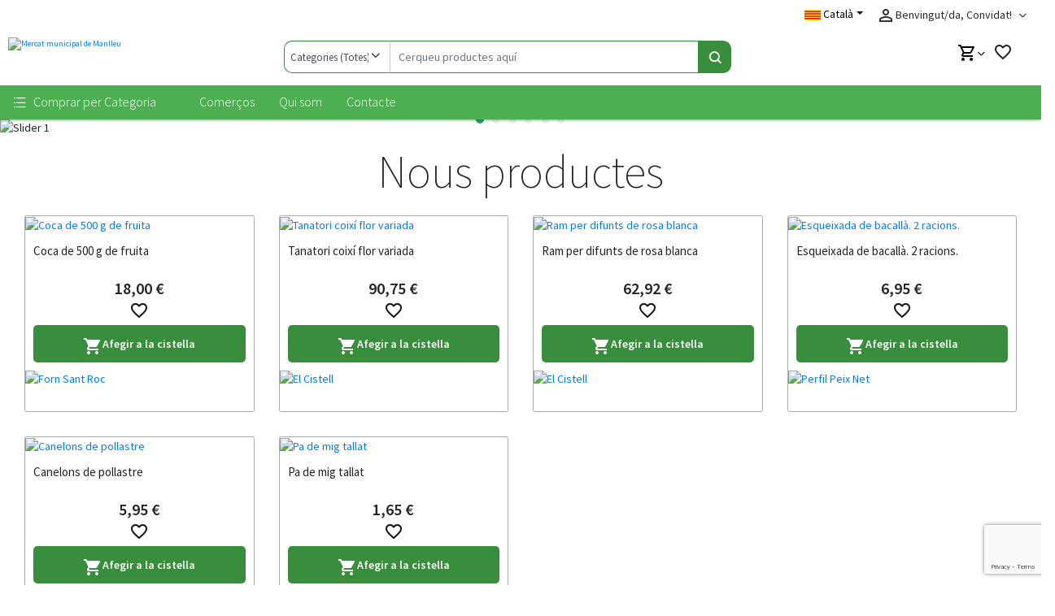

--- FILE ---
content_type: text/html; charset=UTF-8
request_url: https://delmercatacasa-manlleu.diba.cat/ca
body_size: 37548
content:
<!DOCTYPE html>
<html lang="ca">


<head>
    <title>    Comprar productes locals i frescos al Mercat Municipal de Manlleu
</title>
        <meta charset="utf-8">
    <meta http-equiv="X-UA-Compatible" content="IE=edge">
    <meta name="csrf-token" content="a6JgmvMwHzt4wUcqkNPKWsc4FVOqj0i26FeTmfWc">
    <meta http-equiv="content-language" content="ca">
    <meta name="viewport" content="width=device-width, initial-scale=1, minimum-scale=1" />

    <link rel="canonical" href="https://delmercatacasa-manlleu.diba.cat/ca">

    <style>

    .cron-menu-offers-disabled {
        display: none;
    }

</style>


<link rel="stylesheet" href="https://delmercatacasa-manlleu.diba.cat/themes/moneder/assets/css/slick.min.css" media="none" onload="if(media!='all')media='all'">
<noscript><link rel="stylesheet" href="https://delmercatacasa-manlleu.diba.cat/themes/moneder/assets/css/slick.min.css"></noscript>

<link rel="stylesheet" href="https://delmercatacasa-manlleu.diba.cat/themes/moneder/assets/css/slick-theme.min.css" media="none" onload="if(media!='all')media='all'">
<noscript><link rel="stylesheet" href="https://delmercatacasa-manlleu.diba.cat/themes/moneder/assets/css/slick-theme.min.css"></noscript>

<link rel="stylesheet" href="https://delmercatacasa-manlleu.diba.cat/themes/velocity/assets/css/velocity.css" media="none" onload="if(media!='all')media='all'">
<noscript><link rel="stylesheet" href="https://delmercatacasa-manlleu.diba.cat/themes/velocity/assets/css/velocity.css"></noscript>

<link rel="stylesheet" href="https://delmercatacasa-manlleu.diba.cat/themes/velocity/assets/css/bootstrap.min.css" media="none" onload="if(media!='all')media='all'">
<noscript><link rel="stylesheet" href="https://delmercatacasa-manlleu.diba.cat/themes/velocity/assets/css/bootstrap.min.css"></noscript>

<link rel="stylesheet" href="https://delmercatacasa-manlleu.diba.cat/themes/velocity/assets/css/google-font.min.css" />
<link rel="stylesheet" href="https://delmercatacasa-manlleu.diba.cat/themes/velocity/assets/css/google-font.min.css" media="none" onload="if(media!='all')media='all'">
<noscript><link rel="stylesheet" href="https://delmercatacasa-manlleu.diba.cat/themes/velocity/assets/css/google-font.min.css"></noscript>

    <style type="text/css">
        .product-price span:first-child, .product-price span:last-child {
            font-size: 18px;
            font-weight: 600;
        }
    </style>
    <style type="text/css">
        .list-card .wishlist-icon i {
            padding-left: 10px;
        }

        .product-price span:first-child, .product-price span:last-child {
            font-size: 18px;
            font-weight: 600;
        }
    </style>
    <style type="text/css">
        .list-card .wishlist-icon i {
            padding-left: 10px;
        }

        .product-price span:first-child, .product-price span:last-child {
            font-size: 18px;
            font-weight: 600;
        }
    </style>
    <style type="text/css">
        .list-card .wishlist-icon i {
            padding-left: 10px;
        }

        .product-price span:first-child, .product-price span:last-child {
            font-size: 18px;
            font-weight: 600;
        }
    </style>
    <style type="text/css">
        .list-card .wishlist-icon i {
            padding-left: 10px;
        }

        .product-price span:first-child, .product-price span:last-child {
            font-size: 18px;
            font-weight: 600;
        }
    </style>
    <style type="text/css">
        .list-card .wishlist-icon i {
            padding-left: 10px;
        }

        .product-price span:first-child, .product-price span:last-child {
            font-size: 18px;
            font-weight: 600;
        }
    </style>
    <style type="text/css">
        .list-card .wishlist-icon i {
            padding-left: 10px;
        }

        .product-price span:first-child, .product-price span:last-child {
            font-size: 18px;
            font-weight: 600;
        }
    </style>
    <style type="text/css">
        .list-card .wishlist-icon i {
            padding-left: 10px;
        }

        .product-price span:first-child, .product-price span:last-child {
            font-size: 18px;
            font-weight: 600;
        }
    </style>
    <style type="text/css">
        .list-card .wishlist-icon i {
            padding-left: 10px;
        }

        .product-price span:first-child, .product-price span:last-child {
            font-size: 18px;
            font-weight: 600;
        }
    </style>
    <style type="text/css">
        .list-card .wishlist-icon i {
            padding-left: 10px;
        }

        .product-price span:first-child, .product-price span:last-child {
            font-size: 18px;
            font-weight: 600;
        }
    </style>
    <style type="text/css">
        .list-card .wishlist-icon i {
            padding-left: 10px;
        }

        .product-price span:first-child, .product-price span:last-child {
            font-size: 18px;
            font-weight: 600;
        }
    </style>
    <style type="text/css">
        .list-card .wishlist-icon i {
            padding-left: 10px;
        }

        .product-price span:first-child, .product-price span:last-child {
            font-size: 18px;
            font-weight: 600;
        }
    </style>
    <style type="text/css">
        .list-card .wishlist-icon i {
            padding-left: 10px;
        }

        .product-price span:first-child, .product-price span:last-child {
            font-size: 18px;
            font-weight: 600;
        }
    </style>

<link rel="stylesheet" href="https://delmercatacasa-manlleu.diba.cat/themes/velocity/assets/css/marketplace.css" media="none" onload="if(media!='all')media='all'">
<noscript><link rel="stylesheet" href="https://delmercatacasa-manlleu.diba.cat/themes/velocity/assets/css/marketplace.css"></noscript>

<link rel="stylesheet" href="https://delmercatacasa-manlleu.diba.cat/vendor/webkul/marketplace_tablerate_shipping/assets/css/mptablerate.css">
<style>
    .icon {
        background-size: cover;
        display: inline-block;
    }

    progress {
        margin: 15px 0px 15px 34px;
        width: 70%;
        height: 15px;
    }

    .check-accent {
        width: 22px;
        height: 18px;
        background-image: url("../../packages/Webkul/Bulkupload/src/Resources/assets/images/check-accent.svg");
        float: left;
    }

    .icon-crossed {
        width: 18px;
        height: 15px;
        background-image: url("../../packages/Webkul/Bulkupload/src/Resources/assets/images/Icon-Crossed.svg");
    }

    .cross-accent {
        width: 22px;
        height: 18px;
        background-image: url("../../packages/Webkul/Bulkupload/src/Resources/assets/images/cross-accent.svg");
    }


    .finish-icon {
        width: 22px;
        height: 18px;
        background-image: url("../../packages/Webkul/Bulkupload/src/Resources/assets/images/finish.svg");

    }
</style>


<link rel="stylesheet" href="https://delmercatacasa-manlleu.diba.cat/themes/moneder/assetswp/css/velocity-moneder.css" media="none" onload="if(media!='all')media='all'">
<noscript><link rel="stylesheet" href="https://delmercatacasa-manlleu.diba.cat/themes/moneder/assetswp/css/velocity-moneder.css"></noscript>

<link rel="stylesheet" href="https://delmercatacasa-manlleu.diba.cat/themes/moneder/assetswp/css/ecommerces/manlleu.css" media="none" onload="if(media!='all')media='all'">
<noscript><link rel="stylesheet" href="https://delmercatacasa-manlleu.diba.cat/themes/moneder/assetswp/css/ecommerces/manlleu.css"></noscript>

<link rel="stylesheet" type="text/css" href="https://cdn.jsdelivr.net/npm/toastify-js/src/toastify.min.css">

<link rel="stylesheet" href="https://delmercatacasa-manlleu.diba.cat/cookieconsent/cookieconsent.css">

    

    
    
        <script 
            type="text/plain"
            data-category="necessary">
            window.dataLayer = window.dataLayer || [];
            function gtag(){dataLayer.push(arguments);}

            gtag('consent', 'default', {
                ad_storage: 'denied',
                ad_user_data: 'denied',
                ad_personalization: 'denied',
                analytics_storage: 'denied',
                functionality_storage: 'denied',
                personalization_storage: 'denied',
                wait_for_update: 500
            });

            gtag('set', 'ads_data_redaction', true);
            gtag('set', 'url_passthrough', true);
        </script>

        <!-- Google Tag Manager -->
        <script 
            type="text/plain"
            data-category="analytics">
            (function(w, d, s, l, i) {
                w[l] = w[l] || [];
                w[l].push({
                    'gtm.start': new Date().getTime(),
                    event: 'gtm.js'
                });
                var f = d.getElementsByTagName(s)[0],
                    j = d.createElement(s),
                    dl = l != 'dataLayer' ? '&l=' + l : '';
                j.async = true;
                j.src =
                    'https://www.googletagmanager.com/gtm.js?id=' + i + dl;
                f.parentNode.insertBefore(j, f);
            })(window, document, 'script', 'dataLayer', 'GTM-PF7NZCQ5');
        </script>
        <!-- End Google Tag Manager -->

        
        <script
            type="text/plain"
            data-category="analytics">

            gtag('js', new Date());
            gtag('config', 'GTM-PF7NZCQ5');

            gtag('consent', 'update', {
                ad_storage: 'granted',
                ad_user_data: 'granted',
                ad_personalization: 'granted',
                analytics_storage: 'granted',
                functionality_storage: 'granted',
                personalization_storage: 'granted',
            });
            console.log("gtag: analytics_storage=granted");
        </script>

        <script type="text/plain" data-category="analytics">
            setTimeout('gtag(\'event\',\'click\',{\'event_category\':\'NoBounce\',\'event_label\':\'10 segundos\'})', 10000);
            setTimeout('gtag(\'event\',\'click\',{\'event_category\':\'NoBounce\',\'event_label\':\'1 minuto\'})', 60000);
            setTimeout('gtag(\'event\',\'click\',{\'event_category\':\'NoBounce\',\'event_label\':\'2 minuto\'})', 120000);
            setTimeout('gtag(\'event\',\'click\',{\'event_category\':\'NoBounce\',\'event_label\':\'3 minuto\'})', 180000);
            setTimeout('gtag(\'event\',\'click\',{\'event_category\':\'NoBounce\',\'event_label\':\'4 minuto\'})', 240000);
            setTimeout('gtag(\'event\',\'click\',{\'event_category\':\'NoBounce\',\'event_label\':\'5 minuto\'})', 300000);
            setTimeout('gtag(\'event\',\'click\',{\'event_category\':\'NoBounce\',\'event_label\':\'6 minuto\'})', 360000);
        </script>

    


    <!-- moneder theme / copy from velocity -->

    
            <link rel="icon" sizes="16x16" href="https://moneder.shop/storage/channel/59/59-channel-image-RE3dbe.webp" />
    
    <![endif]-->

        <script type="text/javascript" src="https://delmercatacasa-manlleu.diba.cat/themes/velocity/assets/js/jquery.min.js"></script>

<script aync type="text/javascript" baseUrl="https://delmercatacasa-manlleu.diba.cat"
    src="https://delmercatacasa-manlleu.diba.cat/themes/velocity/assets/js/velocity.js"></script>



<script defer type="text/javascript" baseUrl="https://delmercatacasa-manlleu.diba.cat"
    src="https://delmercatacasa-manlleu.diba.cat/themes/moneder/assets/js/slick.min.js"></script>

<script defer type="text/javascript" src="https://delmercatacasa-manlleu.diba.cat/themes/velocity/assets/js/jquery.ez-plus.min.js"></script>

<script type="text/javascript" src="https://cdn.jsdelivr.net/npm/toastify-js"></script>

<script src="https://delmercatacasa-manlleu.diba.cat/cookieconsent/cookieconsent.umd.js"></script>

        
                        <meta name="title" content="Comprar productes locals i frescos al Mercat Municipal de Manlleu" />
        
                    <meta name="description" content="Descobreix el Mercat Municipal de Manlleu, un espai ple de productes frescos i locals. Gaudeix de qualitat i servei en un mercat amb tradició" />
        
                    <meta name="keywords" content="Mercat municipal de Manlleu, embotits casolans, formatge artesà, pernil de bellota, pernil ibèric, llibrets, filet, costelles, llonganissa, salsitxes, &quot;migas&quot;, &quot;callos&quot;, tapes, cafè, peus de porc, plats combinats,  carn de vedella, carn de porc, hamburgueses de vedella, carn picada, hamburgueses de porc, mandonguilles, fruits secs a granel, fruita deshidratada a granel, llegums a granel, llegums secs, llegums cuits, pasta a granel, galetes a granel, peix salat, salmó, bacallà, olives, plats casolans, plats cuinats, plats per emportar, conserves, rams de flors, cistelles de verdura, cistelles de fruita, cistelles de productes gurmet" />
        


                <meta name="twitter:card" content="Descobreix el Mercat Municipal de Manlleu, un espai ple de productes frescos i locals. Gaudeix de qualitat i servei en un mercat amb tradició" />
        
        <meta name="twitter:site" content="https://delmercatacasa-manlleu.diba.cat/ca" />

                <meta name="twitter:creator" content="" />
        
        <meta property="og:url" content="https://delmercatacasa-manlleu.diba.cat/ca" />

                <meta property="og:title" content="Comprar productes locals i frescos al Mercat Municipal de Manlleu" />
        
                <meta property="og:description" content="Descobreix el Mercat Municipal de Manlleu, un espai ple de productes frescos i locals. Gaudeix de qualitat i servei en un mercat amb tradició" />
        
        <!-- <meta property="og:image" content="url_imatge_si_es_posible_opcional" /> -->
    
        
        
        <script src="https://www.google.com/recaptcha/api.js?render=6Lfl0sIcAAAAAEuw1zLqbeEcKQKIQNCpCqxvqbVO"></script>
        

        

        
    </head>

    <body >
        <!-- Google Tag Manager (noscript) -->
            <noscript><iframe src="https://www.googletagmanager.com/ns.html?id=GTM-PF7NZCQ5"height="0" width="0" style="display:none;visibility:hidden"></iframe></noscript>
            <!-- End Google Tag Manager (noscript) -->

        <style>
    .bg-oscuro {
        z-index: 9999;
        width: 100vw;
        height: 100vh;
        position: absolute;
    }
</style>
<div class="bg-oscuro" style="background-color:white !important;"></div>
<!--Section Start-->
<div class="sigma_preloader sigma_preloader-gear">
    <div class="sigma_preloader-inner">
        <div class="preloader-gear">
            <div class="preloader-gear-inner">
                <div>
                    <div>
                    </div>
                    <div>
                    </div>
                    <div>
                    </div>
                    <div>
                    </div>
                    <div>
                    </div>
                    <div>
                    </div>
                </div>
            </div>
        </div>
    </div>
</div>
<!--Section End-->        

        <div class="cookie-content">
                    </div>
        

        <script type="text/x-template" id="cart-btn-template">
    <button
        type="button"
        id="mini-cart"
        @click="toggleMiniCart"
        :class="`btn btn-link disable-box-shadow ${itemCount == 0 ? 'cursor-not-allowed' : ''}`">

        <div class="mini-cart-content">
            <i class="material-icons-outlined text-down-3">shopping_cart</i>
            <span class="badge" v-text="itemCount" v-if="itemCount != 0"></span>
        </div>
        <div class="down-arrow-container">
            <span class="rango-arrow-down"></span>
        </div>
    </button>
</script>

<script type="text/x-template" id="close-btn-template">
    <button type="button" class="close disable-box-shadow">
        <span class="white-text fs20" @click="togglePopup">×</span>
    </button>
</script>

<script type="text/x-template" id="quantity-changer-template">
    <div :class="`quantity control-group ${errors.has(controlName) ? 'has-error' : ''}`">

        <div class="quantityMinMax">

            
            <span v-if="minQuantity && minQuantity > 1"><b>Quantitat mínima de compra: </b>{{ minQuantity }}</span>
            <span v-if="maxQuantity"><b>Quantitat màxima de compra: </b>{{ maxQuantity }}</span>
        </div>

        <label class="required">Quantitat</label>
        <button type="button" class="decrease" @click="decreaseQty()">-</button>

        <input
            v-model="qty"
            class="control"
            :name="controlName"
            :v-validate="validations"
            data-vv-as="&quot;Quantitat&quot;"
            @change="changeValue()"
            />

        <button type="button" class="increase" @click="increaseQty()">+</button>

        <span class="control-error" v-if="errors.has(controlName)">{{ errors.first(controlName) }}</span>
    </div>
</script>

<script type="text/x-template" id="content-header-template">
    <header v-bind:class="{ mobile : isMobileView }" class="row velocity-divide-page vc-header header-shadow active">
        <div class="vc-small-screen container" v-if="isMobileView">
            <div class="row">
                <div class="col-6">
                    <div v-if="hamburger" class="nav-container scrollable">
                        <div class="wrapper" v-if="this.rootCategories">
                            <div class="greeting drawer-section fw6">
                                <i class="material-icons">perm_identity</i>
                                                                            <a class="unset" href="https://delmercatacasa-manlleu.diba.cat/ca/client/inici-sessio">
                                        Benvingut, Convidat!
                                        </a>
                                    
                                                                        <i
                                        @click="closeDrawer()"
                                        class="material-icons pull-right text-dark">
                                        cancel
                                    </i>
                            </div>

                            
                                                                                                                                                                                                                        
                                                                                                                                                            
                            <ul type="none" class="category-wrapper">
                                <li v-for="(category, index) in $root.sharedRootCategories">
                                    <a class="unset" :href="`${$root.baseUrl}/${locale}/${category.url_path}`">
                                        <div class="category-logo">
                                            <img
                                                class="category-icon"
                                                v-if="category.category_icon_path"
                                                :src="`${$root.baseUrl}/storage/${category.category_icon_path}`" />
                                        </div>
                                        <span v-text="category.name"></span>
                                    </a>

                                    <i v-if="category.children.length > 0" class="rango-arrow-right" @click="toggleSubcategories(index, $event, category)"></i>
                                </li>
                            </ul>

                            <ul type="none" class="velocity-content" v-if="headerContent.length > 0">
                                <li :key="index" v-for="(content, index) in headerContent">
                                    <a
                                        class="unset"
                                        v-text="content.title"
                                        :href="`${$root.baseUrl}/${content.page_link}`">
                                    </a>
                                </li>
                            </ul>

                            
                            

                            <ul type="none" class="meta-wrapper">
                                <li>
                                                                            <div class="language-logo-wrapper">
                                                                                    </div>
                                        <span>Català</span>
                                    
                                    <i
                                        class="rango-arrow-right"
                                        @click="toggleMetaInfo('languages')">
                                    </i>
                                </li>

                                <li>
                                    <span>EUR</span>

                                    <i
                                        class="rango-arrow-right"
                                        @click="toggleMetaInfo('currencies')">
                                    </i>
                                </li>

                                <li>
                                    
                                                                            <a
                                            class="unset"
                                            href="https://delmercatacasa-manlleu.diba.cat/ca/client/inici-sessio">
                                            <span>Entrar</span>
                                        </a>
                                                                    </li>
                            </ul>
                        </div>

                        <div class="wrapper" v-else-if="subCategory">
                            <div class="drawer-section">
                                <i class="rango-arrow-left fs24 text-down-4" @click="toggleSubcategories('root')"></i>

                                <h4 class="display-inbl">{{ subCategory.name }}</h4>

                                <i class="material-icons pull-right text-dark" @click="closeDrawer()">
                                    cancel
                                </i>
                            </div>

                            <ul type="none">

                                <li>
                                    <a
                                        class="unset"
                                        :href="`${$root.baseUrl}/${locale}/${parent_category.url_path}?show_all_subcategories=1`">

                                        <div class="category-logo">
                                            <img
                                                class="category-icon"
                                                v-if="parent_category.category_icon_path"
                                                :src="`${$root.baseUrl}/storage/${parent_category.category_icon_path}`" />
                                        </div>
                                        <span>Totes</span>
                                    </a>
                                </li>

                                <li
                                    :key="index"
                                    v-for="(nestedSubCategory, index) in subCategory.children">

                                    <a
                                        class="unset"
                                        :href="`${$root.baseUrl}/${locale}/${nestedSubCategory.url_path}`">

                                        <div class="category-logo">
                                            <img
                                                class="category-icon"
                                                v-if="nestedSubCategory.category_icon_path"
                                                :src="`${$root.baseUrl}/storage/${nestedSubCategory.category_icon_path}`" />
                                        </div>
                                        <span>{{ nestedSubCategory.name }}</span>
                                    </a>

                                    <ul
                                        type="none"
                                        class="nested-category"
                                        v-if="nestedSubCategory.children && nestedSubCategory.children.length > 0">

                                        <li
                                            :key="`index-${Math.random()}`"
                                            v-for="(thirdLevelCategory, index) in nestedSubCategory.children">
                                            <a
                                                class="unset"
                                                :href="`${$root.baseUrl}/${locale}/${nestedSubCategory.url_path}`">

                                                <div class="category-logo">
                                                    <img
                                                        class="category-icon"
                                                        v-if="thirdLevelCategory.category_icon_path"
                                                        :src="`${$root.baseUrl}/storage/${thirdLevelCategory.category_icon_path}`" />
                                                </div>
                                                <span>{{ thirdLevelCategory.name }}</span>
                                            </a>
                                        </li>
                                    </ul>
                                </li>
                            </ul>
                        </div>

                        <div class="wrapper" v-else-if="languages">
                            <div class="drawer-section">
                                <i class="rango-arrow-left fs24 text-down-4" @click="toggleMetaInfo('languages')"></i>
                                <h4 class="display-inbl">Idiomes</h4>
                                <i class="material-icons pull-right text-dark" @click="closeDrawer()">cancel</i>
                            </div>

                            <ul type="none">
                                                                                                                                                                                                    <li>
                                        <a
                                            class="unset"

                                            
                                                                                            
                                                
                                                href="/ca"
                                            >

                                            <div class="category-logo">
                                                <img
                                                    class="category-icon"
                                                    src="https://delmercatacasa-manlleu.diba.cat/storage" />
                                            </div>

                                            <span>
                                                Català
                                            </span>
                                        </a>
                                    </li>
                                                                    <li>
                                        <a
                                            class="unset"

                                            
                                                                                            
                                                
                                                href="/es"
                                            >

                                            <div class="category-logo">
                                                <img
                                                    class="category-icon"
                                                    src="https://delmercatacasa-manlleu.diba.cat/storage" />
                                            </div>

                                            <span>
                                                Español
                                            </span>
                                        </a>
                                    </li>
                                                            </ul>
                        </div>

                        <div class="wrapper" v-else-if="currencies">
                            <div class="drawer-section">
                                <i class="rango-arrow-left fs24 text-down-4" @click="toggleMetaInfo('currencies')"></i>
                                <h4 class="display-inbl">Currencies</h4>
                                <i class="material-icons pull-right text-dark" @click="closeDrawer()">cancel</i>
                            </div>

                            <ul type="none">
                                                                    <li>
                                                                                    <a
                                                class="unset"
                                                href="?locale=EUR">
                                                <span>EUR</span>
                                            </a>
                                                                            </li>
                                                            </ul>
                        </div>
                    </div>

                    <div class="hamburger-wrapper" @click="toggleHamburger">
                        <i class="rango-toggle hamburger"></i>
                    </div>

                    <logo-component></logo-component>
                </div>

                <div class="right-vc-header col-6">
                    <a
                        class="compare-btn unset"
                        
                                                    href="https://delmercatacasa-manlleu.diba.cat/ca/comparison"
                                                >

                        <div class="badge-container" v-if="compareCount > 0">
                            <span class="badge" v-text="compareCount"></span>
                        </div>
                        <i class="material-icons">compare_arrows</i>
                    </a>

                    <a class="wishlist-btn unset" href="https://delmercatacasa-manlleu.diba.cat/ca/client/llista-desitjos" 
                        title="Llista de desitjos"
                        alt="Llista de desitjos">
                        <div class="badge-container" v-if="wishlistCount > 0">
                            <span class="badge" v-text="wishlistCount"></span>
                        </div>
                        <i class="material-icons">favorite_border</i>
                    </a>

                    <!-- 

                    <a class="unset cursor-pointer" @click="openSearchBar">
                        <i class="material-icons">search</i>
                    </a>
                    
                    -->

                    
                    <a href="https://delmercatacasa-manlleu.diba.cat/ca/verificar/cistella" class="unset">
                        <div class="badge-wrapper">
                            <span class="badge">0</span>
                        </div>
                        <i class="material-icons text-down-3">shopping_cart</i>
                    </a>
                </div>

                <searchbar-component></searchbar-component> <!-- v-if="isSearchbar" -->
            </div>
        </div>

        
        
        
        
        
        <div v-if="!isMobileView"
            @click="toggleSidebar('0', $event, 'click')"
            
            
            :class="`main-category fs16 unselectable fw6 ${($root.sharedRootCategories.length > 0) ? 'cursor-pointer' : 'cursor-not-allowed'} left`">

            <i class="rango-view-list text-down-4 align-vertical-top fs18">
            </i>
            <span
                class="pl5"
                v-text="heading"
                
                >
            </span>
        </div>

                    
        
        
        <div class="content-list right" v-if="!isMobileView">
            <ul type="none" class="no-margin">
                <li v-for="(content, index) in headerContent" :key="index"
                :class="activeClass(`${content['page_link']}`)">
                    <a
                        v-text="content.title"
                        :href="`${$root.baseUrl}/${content['page_link']}`"
                        v-if="(content['content_type'] == 'link' || content['content_type'] == 'category')"
                        :target="content['link_target'] ? '_blank' : '_self'">
                    </a>
                </li>
            </ul>
        </div>

                    
                
        
    </header>
</script>

<script type="text/javascript">
    (() => {
        Vue.component('content-header', {
            template: '#content-header-template',
            props: [
                'heading',
                'headerContent',
            ],

            data: function () {
                return {
                    'compareCount': 0,
                    'wishlistCount': 0,
                    'languages': false,
                    'hamburger': false,
                    'currencies': false,
                    'subCategory': null,
                    'parent_category': null,
                    'isSearchbar': false,
                    'rootCategories': true,
                    'isCustomer': 'false' == "true",
                    'isMobileView': this.$root.isMobile(),
                    'isDesktopView': this.$root.isDesktop(),
                    'isTabletView': this.$root.isTablet(),
                    'locale': 'ca',
                    // 'currentLink': location.href,
                    'currentLink': location.href.substring(location.href.lastIndexOf("/")+1, location.href.length)
                    // 'currentLink': location.href.substring( location.href.split('/', 3).join('/').length, location.href.length),
                }
            },

            watch: {
                hamburger: function (value) {
                    if (value) {
                        document.body.classList.add('open-hamburger');
                    } else {
                        document.body.classList.remove('open-hamburger');
                    }
                },

                '$root.headerItemsCount': function () {
                    this.updateHeaderItemsCount();
                }
            },

            created: function () {
                this.updateHeaderItemsCount();
            },

            methods: {
                openSearchBar: function () {
                    this.isSearchbar = !this.isSearchbar;

                    let footer = $('.footer');
                    let homeContent = $('#home-right-bar-container');

                    if (this.isSearchbar) {
                        footer[0].style.opacity = '.3';
                        homeContent[0].style.opacity = '.3';
                    } else {
                        footer[0].style.opacity = '1';
                        homeContent[0].style.opacity = '1';
                    }
                },

                toggleHamburger: function () {
                    this.hamburger = !this.hamburger;
                },

                closeDrawer: function() {
                    $('.nav-container').hide();

                    this.toggleHamburger();
                    this.rootCategories = true;
                },

                toggleSubcategories: function (index, event, category) {
                    if (index == "root") {
                        this.rootCategories = true;
                        this.subCategory = false;
                        this.parent_category = null;
                    } else {
                        event.preventDefault();

                        let categories = this.$root.sharedRootCategories;
                        this.rootCategories = false;
                        this.parent_category = category;
                        this.subCategory = categories[index];
                    }
                },

                toggleMetaInfo: function (metaKey) {
                    this.rootCategories = ! this.rootCategories;
                    
                    this[metaKey] = !this[metaKey];
                },

                updateHeaderItemsCount: function () {
                    if (! this.isCustomer) {
                        let comparedItems = this.getStorageValue('compared_product');
                        let wishlistedItems = this.getStorageValue('wishlist_product');

                        if (wishlistedItems) {
                            this.wishlistCount = wishlistedItems.length;
                        }

                        if (comparedItems) {
                            this.compareCount = comparedItems.length;
                        }
                    } else {
                        this.$http.get(`${this.$root.baseUrl}/items-count`)
                            .then(response => {
                                this.compareCount = response.data.compareProductsCount;
                                this.wishlistCount = response.data.wishlistedProductsCount;
                            })
                            .catch(exception => {
                                console.log(this.__('error.something_went_wrong'));
                            });
                    }
                },
                activeClass(segment) {
                    segment = segment.substring(segment.lastIndexOf("/")+1, segment.length);
                    return segment == this.currentLink ? 'active-selected-link' : ''
                },
            },
        });
    })()
</script>
<script type="text/x-template" id="logo-template">
    <a
        :class="`left ${addClass}`"
        href="https://delmercatacasa-manlleu.diba.cat/ca">

                    <img class="logo" src="https://delmercatacasa-manlleu.diba.cat/storage/channel/59/59-channel-image-1n1cBj.webp" alt="Mercat municipal de Manlleu" title="Mercat municipal de Manlleu"/>
            </a>
</script>

<script type="text/x-template" id="searchbar-template">
    <div class="row no-margin right searchbar">
        <div class="col-9 no-padding input-group">
            
            <form
                method="GET"
                role="search"
                id="search-form"
                action="https://delmercatacasa-manlleu.diba.cat/ca/cerca-categories">

                <div
                    class="btn-toolbar full-width"
                    role="toolbar">

                    <div class="btn-group full-width">
                        <div class="selectdiv">
                            <label for="selcategory" class="visually-hidden">Categories (Totes)</label>         
                            <select id="selcategory" class="form-control fs13 styled-select" name="category" @change="focusInput($event)">
                                <option value="">
                                    Categories (Totes)
                                </option>

                                <template v-for="(category, index) in categories">
                                    <option
                                        :key="index"
                                        selected="selected"
                                        :value="category.id"
                                        v-if="(category.id == searchedQuery.category)">
                                        {{ category.name }}
                                    </option>

                                    <option :key="index" :value="category.id" v-else>
                                        {{ category.name }}
                                    </option>
                                </template>
                            </select>

                            <div class="select-icon-container">
                                <span class="select-icon rango-arrow-down"></span>
                            </div>
                        </div>

                        <div class="full-width">

                            <label for="term" class="visually-hidden">Cerqueu productes aquí</label>         
                            <input
                                required
                                size="50"
                                name="term"
                                id="term"
                                type="search"
                                class="form-control"
                                :value="searchedQuery.term ? decodeURIComponent(searchedQuery.term) : ''"
                                placeholder="Cerqueu productes aquí" />

                            <button class="btn" type="submit" id="header-search-icon">
                                <span class="visually-hidden" >Cerqueu productes aquí</span>
                                <i class="fs16 fw6 rango-search"></i>
                            </button>
                        </div>
                    </div>
                </div>

            </form>
        </div>

        <div class="col-3 buttons-cart-wish" v-if="!isMobile()">
            

            <div class="mini-cart-container">
        <mini-cart
            view-cart="https://delmercatacasa-manlleu.diba.cat/ca/verificar/cistella"
            cart-text="Veure Cistella"
            checkout-text="Fer comanda"
            checkout-url="https://delmercatacasa-manlleu.diba.cat/ca/verificar/primer-pas"
            subtotal-text="Total parcial">
        </mini-cart>
    </div>
            
            

            
                <a
                    class="compare-btn unset"
                    
                                            href="https://delmercatacasa-manlleu.diba.cat/ca/comparison"
                                        >

                    <i class="material-icons">compare_arrows</i>
                    <div class="badge-container" v-if="compareCount > 0">
                        <span class="badge" v-text="compareCount"></span>
                    </div>
                    <span>Comparar</span>
                </a>
                
    
                
                <a class="wishlist-btn unset" 
                    title="Llista de desitjos"
                    alt="Llista de desitjos"
                    href="https://delmercatacasa-manlleu.diba.cat/ca/llista-desitjos">
                    <i class="material-icons">favorite_border</i>
                    <div class="badge-container" v-if="wishlistCount">
                        <span class="badge" v-text="wishlistCount"></span>
                    </div>
                </a>
                
                
        </div>
    </div>
</script>

<script type="text/x-template" id="sidebar-categories-template">
    <div class="wrapper" v-if="rootCategories">
        Hello World
    </div>

    <div class="wrapper" v-else-if="subCategory">
        Hello World 2
    </div>
</script>

<script type="text/javascript">
    (() => {
        Vue.component('cart-btn', {
            template: '#cart-btn-template',

            props: ['itemCount'],

            methods: {
                toggleMiniCart: function () {
                    let modal = $('#cart-modal-content')[0];
                    if (modal)
                        modal.classList.toggle('hide');

                    let accountModal = $('.account-modal')[0];
                    if (accountModal)
                        accountModal.classList.add('hide');

                    event.stopPropagation();
                }
            }
        });

        Vue.component('close-btn', {
            template: '#close-btn-template',

            methods: {
                togglePopup: function () {
                    $('#cart-modal-content').hide();
                }
            }
        });

        Vue.component('quantity-changer', {
            template: '#quantity-changer-template',
            inject: ['$validator'],
            props: {
                controlName: {
                    type: String,
                    default: 'quantity'
                },

                quantity: {
                    type: [Number, String],
                    default: 1
                },

                minQuantity: {
                    type: [Number, String],
                    default: 1
                },

                maxQuantity: {
                    type: [Number, String],
                    default: null
                },

                validations: {
                    type: String,
                    default: 'required|numeric|min_value:1'
                }
            },

            data: function() {
                return {
                    qty: this.quantity
                }
            },

            watch: {
                quantity: function (val) {
                    this.qty = val;

                    this.$emit('onQtyUpdated', this.qty)
                }
            },

            methods: {
                decreaseQty: function() {
                    if (parseInt(this.qty) > parseInt(this.minQuantity))
                        this.qty = parseInt(this.qty) - 1;

                    this.$emit('onQtyUpdated', this.qty)
                },

                changeValue: function () {
                    if (parseInt(this.qty) < parseInt(this.minQuantity))
                        this.qty = parseInt(this.minQuantity);
                    
                    if(parseInt(this.maxQuantity)){
                        if(parseInt(this.qty) > parseInt(this.maxQuantity)) {
                            this.qty = parseInt(this.maxQuantity);
                        }
                    }

                    this.$emit('onQtyUpdated', this.qty)
                },

                increaseQty: function() {
                    if(parseInt(this.maxQuantity)){
                        if(parseInt(this.qty) < parseInt(this.maxQuantity)) {
                            this.qty = parseInt(this.qty) + 1;
                        }
                    } else {
                        this.qty = parseInt(this.qty) + 1;
                    }

                    this.$emit('onQtyUpdated', this.qty)
                }
            }
        });

        Vue.component('logo-component', {
            template: '#logo-template',
            props: ['addClass'],
        });

        Vue.component('searchbar-component', {
            template: '#searchbar-template',
            data: function () {
                return {
                    compareCount: 0,
                    wishlistCount: 0,
                    categories: [{"id":1401,"company_id":"61","origin_company_id":null,"origin_company_category_id":null,"position":"1","image":null,"status":"1","_lft":"2","_rgt":"41","parent_id":"1335","created_at":"2024-06-11 10:06:42","updated_at":"2025-03-18 10:41:16","display_mode":"products_only","category_icon_path":null,"visible_view_product":"1","show_in_our_categories_home":"0","video":"","product_quantities_visibles":"13","name":"Alimentaci\u00f3","description":"\u003Cp\u003EAlimentaci\u0026oacute;\u003C\/p\u003E","slug":"alimentacio","url_path":"alimentacio","meta_title":"Productes d\u0027alimentaci\u00f3 al Mercat Municipal de Manlleu","meta_description":"Selecci\u00f3 de productes d\u0027alimentaci\u00f3 de proximitat a Manlleu. Productes frescos i de qualitat per a una bona alimentaci\u00f3. Compra online i recull a la parada!","meta_keywords":"embotits casolans, formatge artes\u00e0, pernil de bellota, pernil ib\u00e8ric, llibrets, filet, costelles, llonganissa, salsitxes, \u0022migas\u0022, \u0022callos\u0022, tapes, caf\u00e8, peus de porc, plats combinats,  carn de vedella, carn de porc, hamburgueses de vedella, carn picada, hamburgueses de porc, mandonguilles, fruits secs a granel, fruita deshidratada a granel, llegums a granel, llegums secs, llegums cuits, pasta a granel, galetes a granel, peix salat, salm\u00f3, bacall\u00e0, olives, plats casolans, plats cuinats, plats per emportar, conserves, cistelles de verdura, cistelles de fruita, cistelles de productes gurmet","translations":[{"id":3370,"name":"Alimentaci\u00f3","slug":"alimentacio","description":"\u003Cp\u003EAlimentaci\u0026oacute;\u003C\/p\u003E","meta_title":"Productes d\u0027alimentaci\u00f3 al Mercat Municipal de Manlleu","meta_description":"Selecci\u00f3 de productes d\u0027alimentaci\u00f3 de proximitat a Manlleu. Productes frescos i de qualitat per a una bona alimentaci\u00f3. Compra online i recull a la parada!","meta_keywords":"embotits casolans, formatge artes\u00e0, pernil de bellota, pernil ib\u00e8ric, llibrets, filet, costelles, llonganissa, salsitxes, \u0022migas\u0022, \u0022callos\u0022, tapes, caf\u00e8, peus de porc, plats combinats,  carn de vedella, carn de porc, hamburgueses de vedella, carn picada, hamburgueses de porc, mandonguilles, fruits secs a granel, fruita deshidratada a granel, llegums a granel, llegums secs, llegums cuits, pasta a granel, galetes a granel, peix salat, salm\u00f3, bacall\u00e0, olives, plats casolans, plats cuinats, plats per emportar, conserves, cistelles de verdura, cistelles de fruita, cistelles de productes gurmet","category_id":"1401","locale":"ca","company_id":"61","origin_company_id":null,"locale_id":"129","url_path":"alimentacio"},{"id":3371,"name":"Alimentaci\u00f3n","slug":"alimentacion","description":"\u003Cp\u003EProductos de alimentaci\u0026oacute;n en el Mercat Municipal de Manlleu\u003C\/p\u003E","meta_title":"Comprar Productos de Alimentaci\u00f3n | Mercat Municipal de Manlleu","meta_description":"Descubre comprar los productos de alimentaci\u00f3n de proximidad y alta calidad. En el Mercat Municipal de Manlleu, apostamos por lo mejor para ti.","meta_keywords":"embutidos caseros, queso artesano, jam\u00f3n de bellota, jam\u00f3n ib\u00e9rico, libretos, solomillo, chuletas, salchichones, salchichas, \u0022migas\u0022, \u0022callos\u0022, tapas, caf\u00e9, pies de cerdo, platos combinados, carne de ternera, carne de cerdo, hamburguesas de ternera, carne picada, hamburguesas de cerdo, alb\u00f3ndigas, frutos secos a granel, fruta deshidratada a granel, legumbres a granel, legumbres secas, legumbres cocidas, pasta a granel, galletas a granel, pescado salado, salm\u00f3n, bacalao, olivas platos caseros, platos cocinados, platos para llevar, conservas, cestas de verdura, cestas de fruta, cestas de productos gourmet","category_id":"1401","locale":"es","company_id":"61","origin_company_id":null,"locale_id":"130","url_path":"alimentacion"}],"children":[{"id":1402,"company_id":"61","origin_company_id":null,"origin_company_category_id":null,"position":"2","image":null,"status":"1","_lft":"3","_rgt":"4","parent_id":"1401","created_at":"2024-06-11 10:07:19","updated_at":"2025-10-13 23:25:05","display_mode":"products_only","category_icon_path":null,"visible_view_product":"1","show_in_our_categories_home":"0","video":"","product_quantities_visibles":"2","name":"Alimentaci\u00f3 gourmet","description":"\u003Cp\u003EAlimentaci\u0026oacute; gourmet\u003C\/p\u003E","slug":"alimentacio-gourmet","url_path":"alimentacio\/alimentacio-gourmet","meta_title":"Productes d\u0027alimentaci\u00f3 gurmet al Mercat Municipal de Manlleu","meta_description":"\u00c0mplia selecci\u00f3 de productes d\u0027alimentaci\u00f3 gurmet. Reserveu la compra i recolliu c\u00f2modament i sense cues a la parada del Mercat Municipal de Manlleu.","meta_keywords":"Alimentaci\u00f3 gurmet, canelons tradicionals, cistelles de productes gurmet, Mercat Municipal de Manlleu","translations":[{"id":3372,"name":"Alimentaci\u00f3 gourmet","slug":"alimentacio-gourmet","description":"\u003Cp\u003EAlimentaci\u0026oacute; gourmet\u003C\/p\u003E","meta_title":"Productes d\u0027alimentaci\u00f3 gurmet al Mercat Municipal de Manlleu","meta_description":"\u00c0mplia selecci\u00f3 de productes d\u0027alimentaci\u00f3 gurmet. Reserveu la compra i recolliu c\u00f2modament i sense cues a la parada del Mercat Municipal de Manlleu.","meta_keywords":"Alimentaci\u00f3 gurmet, canelons tradicionals, cistelles de productes gurmet, Mercat Municipal de Manlleu","category_id":"1402","locale":"ca","company_id":"61","origin_company_id":null,"locale_id":"129","url_path":"alimentacio\/alimentacio-gourmet"},{"id":3373,"name":"Alimentaci\u00f3n gourmet","slug":"alimentacion-gourmet","description":"\u003Cp\u003EAlimentaci\u0026oacute;n gourmet\u003C\/p\u003E","meta_title":"Alimentaci\u00f3n gourmet en el Mercado Municipal de Manlleu","meta_description":"Amplia selecci\u00f3n de productos de alimentaci\u00f3n gourmet. Reserva la compra y recoge c\u00f3modamente en la parada del Mercat Municipal de Manlleu.","meta_keywords":"Alimentaci\u00f3n gourmet, canelones tradicionales, cestas de productos gourmet","category_id":"1402","locale":"es","company_id":"61","origin_company_id":null,"locale_id":"130","url_path":"alimentacion\/alimentacion-gourmet"}],"children":[]},{"id":1404,"company_id":"61","origin_company_id":null,"origin_company_category_id":null,"position":"4","image":null,"status":"1","_lft":"5","_rgt":"6","parent_id":"1401","created_at":"2024-06-11 10:43:20","updated_at":"2025-03-18 10:54:28","display_mode":"products_only","category_icon_path":null,"visible_view_product":"1","show_in_our_categories_home":"0","video":"","product_quantities_visibles":"3","name":"Peix","description":"\u003Cp\u003EPeix\u003C\/p\u003E","slug":"peix","url_path":"alimentacio\/peix","meta_title":"Peix de qualitat | Peixateries del Mercat Municipal de Manlleu","meta_description":"Compra peix de platja fresc a les millors peixateries de Manlleu. Peix i marisc fresc d\u0027alta qualitat directes del mar al Mercat Municipal de Manlleu.","meta_keywords":"Mercat Municipal de Manlleu, peix, marisc salm\u00f3, bacall\u00e0, plats cuinats de peix, esqueixada de bacall\u00e0, pop a la gallega","translations":[{"id":3376,"name":"Peix","slug":"peix","description":"\u003Cp\u003EPeix\u003C\/p\u003E","meta_title":"Peix de qualitat | Peixateries del Mercat Municipal de Manlleu","meta_description":"Compra peix de platja fresc a les millors peixateries de Manlleu. Peix i marisc fresc d\u0027alta qualitat directes del mar al Mercat Municipal de Manlleu.","meta_keywords":"Mercat Municipal de Manlleu, peix, marisc salm\u00f3, bacall\u00e0, plats cuinats de peix, esqueixada de bacall\u00e0, pop a la gallega","category_id":"1404","locale":"ca","company_id":"61","origin_company_id":null,"locale_id":"129","url_path":"alimentacio\/peix"},{"id":3377,"name":"Pescado","slug":"pescado","description":"\u003Cp\u003EPeix\u003C\/p\u003E","meta_title":"Pescado y marisco en el Mercat Municipal de Manlleu","meta_description":"Pescado fresco en Manlleu con servicio de compra online. Disfruta de la mejor calidad y frescura para tus recetas. Pide f\u00e1cil y recibe en casa. \u00a1Hazlo hoy!","meta_keywords":"Mercado Municipal de Manlleu, pescado, marisco salm\u00f3n, bacalao, platos cocinados de pescado, derrame de bacalao, pulpo a la gallega","category_id":"1404","locale":"es","company_id":"61","origin_company_id":null,"locale_id":"130","url_path":"alimentacion\/pescado"}],"children":[]},{"id":1405,"company_id":"61","origin_company_id":null,"origin_company_category_id":null,"position":"5","image":null,"status":"1","_lft":"7","_rgt":"8","parent_id":"1401","created_at":"2024-06-11 11:07:11","updated_at":"2025-03-18 11:27:17","display_mode":"products_only","category_icon_path":null,"visible_view_product":"1","show_in_our_categories_home":"0","video":"","product_quantities_visibles":"5","name":"Carns i pollastre","description":"\u003Cp\u003ECarns i pollastre\u003C\/p\u003E","slug":"carns-i-pollastre","url_path":"alimentacio\/carns-i-pollastre","meta_title":"Carn de Vedella i Hamburgueses de Carn | Mercat de Manlleu","meta_description":"Troba carn de vedella tendra i deliciosa, aix\u00ed com hamburgueses de carn fresques i de qualitat al Mercat de Manlleu. Compra local i saludable.","meta_keywords":"Mercat Municipal de Manlleu, embotits casolans, pernil de bellota, pernil ib\u00e8ric, llibrets, filet, costelles, llonganissa, salsitxes, \u0022callos\u0022, peus de porc, plats combinats,  carn de vedella, carn de porc, hamburgueses de vedella, carn picada, hamburgueses de porc","translations":[{"id":3379,"name":"Carnes i pollo","slug":"carnes-i-pollo","description":"\u003Cp\u003ECarnes y pollo\u003C\/p\u003E","meta_title":"Carne de Ternera i Hamburguesas de Carne | Mercat de Manlleu","meta_description":"Encuentra carne de ternera tierna y deliciosa, as\u00ed como hamburguesas de carne frescas y de calidad en el Mercado de Manlleu. Compra local y saludable","meta_keywords":"embutidos caseros, jam\u00f3n de bellota, jam\u00f3n ib\u00e9rico, libritos, solomillo, costillas, salchichas, salchichas, migas, callos, pies de cerdo, platos combinados, carne de ternera, carne de cerdo, hamburguesas de ternera, carne picada, hamburguesas de cerdo","category_id":"1405","locale":"es","company_id":"61","origin_company_id":null,"locale_id":"130","url_path":"alimentacion\/carnes-i-pollo"},{"id":3378,"name":"Carns i pollastre","slug":"carns-i-pollastre","description":"\u003Cp\u003ECarns i pollastre\u003C\/p\u003E","meta_title":"Carn de Vedella i Hamburgueses de Carn | Mercat de Manlleu","meta_description":"Troba carn de vedella tendra i deliciosa, aix\u00ed com hamburgueses de carn fresques i de qualitat al Mercat de Manlleu. Compra local i saludable.","meta_keywords":"Mercat Municipal de Manlleu, embotits casolans, pernil de bellota, pernil ib\u00e8ric, llibrets, filet, costelles, llonganissa, salsitxes, \u0022callos\u0022, peus de porc, plats combinats,  carn de vedella, carn de porc, hamburgueses de vedella, carn picada, hamburgueses de porc","category_id":"1405","locale":"ca","company_id":"61","origin_company_id":null,"locale_id":"129","url_path":"alimentacio\/carns-i-pollastre"}],"children":[]},{"id":1406,"company_id":"61","origin_company_id":null,"origin_company_category_id":null,"position":"6","image":null,"status":"1","_lft":"9","_rgt":"10","parent_id":"1401","created_at":"2024-06-11 11:17:40","updated_at":"2024-10-24 17:38:55","display_mode":"products_only","category_icon_path":null,"visible_view_product":"1","show_in_our_categories_home":"0","video":"","product_quantities_visibles":"2","name":"Dol\u00e7","description":"\u003Cp\u003EDol\u0026ccedil;\u003C\/p\u003E","slug":"dolc","url_path":"alimentacio\/dolc","meta_title":"Pastissos i rebosteria de qualitat al Mercat Municipal de Manlleu","meta_description":"\u00c0mplia selecci\u00f3 de pastissos, rebosteria, brioixeria. Reserveu la compra i recolliu c\u00f2modament i sense cues a la parada del Mercat Municipal de Manlleu.","meta_keywords":"Mercat municipal de Manlleu, pastissos, pastisseria, rebosteria, coques de sucre, coques de fruita, tartes, coques de fruita","translations":[{"id":3380,"name":"Dol\u00e7","slug":"dolc","description":"\u003Cp\u003EDol\u0026ccedil;\u003C\/p\u003E","meta_title":"Pastissos i rebosteria de qualitat al Mercat Municipal de Manlleu","meta_description":"\u00c0mplia selecci\u00f3 de pastissos, rebosteria, brioixeria. Reserveu la compra i recolliu c\u00f2modament i sense cues a la parada del Mercat Municipal de Manlleu.","meta_keywords":"Mercat municipal de Manlleu, pastissos, pastisseria, rebosteria, coques de sucre, coques de fruita, tartes, coques de fruita","category_id":"1406","locale":"ca","company_id":"61","origin_company_id":null,"locale_id":"129","url_path":"alimentacio\/dolc"},{"id":3381,"name":"Dulces","slug":"dulces","description":"\u003Cp\u003EDulces\u003C\/p\u003E","meta_title":"Pasteles y reposter\u00eda en el Mercat Municipal de Manlleu","meta_description":"Amplia selecci\u00f3n de pasteles, reposter\u00eda, boller\u00eda y tortas. Reserva la compra y recoge c\u00f3modamente y sin colas en la parada del Mercat Municipal de Manlleu.","meta_keywords":"Mercat municipal de Manlleu, pasteles, pasteler\u00eda, reposter\u00eda, cocas de az\u00facar, tortas de fruta, tartas, cocas de fruta, tarta massini, tarta sacher","category_id":"1406","locale":"es","company_id":"61","origin_company_id":null,"locale_id":"130","url_path":"alimentacion\/dulces"}],"children":[]},{"id":1407,"company_id":"61","origin_company_id":null,"origin_company_category_id":null,"position":"7","image":null,"status":"1","_lft":"11","_rgt":"12","parent_id":"1401","created_at":"2024-06-11 11:21:50","updated_at":"2025-05-26 16:07:20","display_mode":"products_only","category_icon_path":null,"visible_view_product":"1","show_in_our_categories_home":"0","video":"","product_quantities_visibles":"1","name":"Pa","description":"\u003Cp\u003EPa\u003C\/p\u003E","slug":"pa","url_path":"alimentacio\/pa","meta_title":"Pa artesanal amb forn de llenya al Mercat Municipal de Manlleu","meta_description":"\u00c0mplia selecci\u00f3 de pans tradicionals: massa mare, llavors, s\u00e8gol. Reserveu la compra i recolliu c\u00f2modament a la parada del Mercat Municipal de Manlleu.","meta_keywords":"Mercat Municipal de Manlleu, pa tradicional, forn de llenya, pa de llavors, pa de massa mare, pa de s\u00e8gol, pa amb nous, pa de pag\u00e8s ","translations":[{"id":3382,"name":"Pa","slug":"pa","description":"\u003Cp\u003EPa\u003C\/p\u003E","meta_title":"Pa artesanal amb forn de llenya al Mercat Municipal de Manlleu","meta_description":"\u00c0mplia selecci\u00f3 de pans tradicionals: massa mare, llavors, s\u00e8gol. Reserveu la compra i recolliu c\u00f2modament a la parada del Mercat Municipal de Manlleu.","meta_keywords":"Mercat Municipal de Manlleu, pa tradicional, forn de llenya, pa de llavors, pa de massa mare, pa de s\u00e8gol, pa amb nous, pa de pag\u00e8s ","category_id":"1407","locale":"ca","company_id":"61","origin_company_id":null,"locale_id":"129","url_path":"alimentacio\/pa"},{"id":3383,"name":"Pan","slug":"pan","description":"\u003Cp\u003EPan\u003C\/p\u003E","meta_title":"Pan artesanal en horno de le\u00f1a en el Mercado Municipal de Manlleu","meta_description":"Descubre pan artesanal y productos de panader\u00eda local en Mercado Municipal de Manlleu. Compra online y recoge c\u00f3modamente en el mercado. ","meta_keywords":"Mercado Municipal de Manlleu, pan tradicional, pan de le\u00f1a, pan de semillas, pan de masa madre, pan de centeno, pan con nueces, pan de pay\u00e9s","category_id":"1407","locale":"es","company_id":"61","origin_company_id":null,"locale_id":"130","url_path":"alimentacion\/pan"}],"children":[]}]},{"id":1403,"company_id":"61","origin_company_id":null,"origin_company_category_id":null,"position":"3","image":null,"status":"1","_lft":"42","_rgt":"43","parent_id":"1335","created_at":"2024-06-11 10:08:42","updated_at":"2025-09-18 18:36:24","display_mode":"products_only","category_icon_path":null,"visible_view_product":"1","show_in_our_categories_home":"0","video":"","product_quantities_visibles":"5","name":"Flors","description":"\u003Cp\u003EFlors\u003C\/p\u003E","slug":"flors","url_path":"flors","meta_title":"Rams de Flors Variades Fresques | Al Mercat de Manlleu","meta_description":"Compra rams de flors variades per a qualsevol ocasi\u00f3 al mercat de Manlleu. Flors fresques, combinacions \u00faniques i lliurament a la parada del mercat.","meta_keywords":"Mercat de Municipal de Manlleu, rams de flors naturals, rams de roses, rams de flors per difunts, roses, clavells, rams de flors variades","translations":[{"id":3375,"name":"Flores","slug":"flores","description":"\u003Cp\u003EFlores\u003C\/p\u003E","meta_title":"Ramos de flores frescas en el Mercado Municipal de Manlleu","meta_description":"Amplia selecci\u00f3n de ramos de flores, flores para regalar, rosas. Reserva la compra y recoge c\u00f3modamente en la parada del Mercado Municipal de Manlleu.","meta_keywords":"Mercat de Municipal de Manlleu, ramos de flores naturales, ramos de rosas, ramos de flores para difuntos, rosas, claveles, ramos de flores variadas","category_id":"1403","locale":"es","company_id":"61","origin_company_id":null,"locale_id":"130","url_path":"flores"},{"id":3374,"name":"Flors","slug":"flors","description":"\u003Cp\u003EFlors\u003C\/p\u003E","meta_title":"Rams de Flors Variades Fresques | Al Mercat de Manlleu","meta_description":"Compra rams de flors variades per a qualsevol ocasi\u00f3 al mercat de Manlleu. Flors fresques, combinacions \u00faniques i lliurament a la parada del mercat.","meta_keywords":"Mercat de Municipal de Manlleu, rams de flors naturals, rams de roses, rams de flors per difunts, roses, clavells, rams de flors variades","category_id":"1403","locale":"ca","company_id":"61","origin_company_id":null,"locale_id":"129","url_path":"flors"}],"children":[]}],
                    searchedQuery: [],
                    isCustomer: 'false' == "true",
                }
            },

            watch: {
                '$root.headerItemsCount': function () {
                    this.updateHeaderItemsCount();
                }
            },

            created: function () {
                let searchedItem = window.location.search.replace("?", "");
                searchedItem = searchedItem.split('&');

                let updatedSearchedCollection = {};

                searchedItem.forEach(item => {
                    let splitedItem = item.split('=');
                    updatedSearchedCollection[splitedItem[0]] = splitedItem[1];
                });

                this.searchedQuery = updatedSearchedCollection;

                this.updateHeaderItemsCount();
            },

            methods: {
                'focusInput': function (event) {
                    $(event.target.parentElement.parentElement).find('input').focus();
                },

                'updateHeaderItemsCount': function () {
                    if (! this.isCustomer) {
                        let comparedItems = this.getStorageValue('compared_product');
                        let wishlistedItems = this.getStorageValue('wishlist_product');

                        if (wishlistedItems) {
                            this.wishlistCount = wishlistedItems.length;
                        }

                        if (comparedItems) {
                            this.compareCount = comparedItems.length;
                        }
                    } else {
                        this.$http.get(`${this.$root.baseUrl}/items-count`)
                            .then(response => {
                                this.compareCount = response.data.compareProductsCount;
                                this.wishlistCount = response.data.wishlistedProductsCount;
                            })
                            .catch(exception => {
                                console.log(this.__('error.something_went_wrong'));
                            });
                    }
                }
            }
        });
    })()
</script>
        <div id="app">
            

            <product-quick-view v-if="$root.quickView"></product-quick-view>

            <div class="main-container-wrapper">

                                
                        <nav id="top" class="row justify-content-end align-items-center" v-if="!isMobile()">
    <div class="d-flex">
        <div class="dropdown">
    <button class="btn btn-link dropdown-toggle" type="button" id="localeDropdown" data-toggle="dropdown" aria-haspopup="true" aria-expanded="false">
        <div class="locale-icon">
                            <img alt="Català" loading="lazy"
                     src="https://delmercatacasa-manlleu.diba.cat/themes/velocity/assets/images/flags/ca.jpeg" />
                    </div>
        <span class="locale-name">Català</span>
    </button>
    <div class="dropdown-menu" aria-labelledby="localeDropdown">
        
                    
            <a class="dropdown-item active" 
               href="/ca" 
               hreflang="ca">
                Català
            </a>
                    
            <a class="dropdown-item " 
               href="/es" 
               hreflang="es">
                Español
            </a>
            </div>
</div>






    

    </div>

    <div>
        <login-header></login-header>


<script type="text/x-template" id="login-header-template">
    <div class="dropdown">
        <div id="account">

            <div class="welcome-content pull-right" @click="togglePopup">
                <i class="material-icons align-vertical-top">perm_identity</i>
                <span class="text-center">
                                            Benvingut/da, Convidat!
                    
                                    </span>
                <span class="select-icon rango-arrow-down"></span>
            </div>
        </div>

        <div class="account-modal sensitive-modal hide mt5">
            <!--Content-->
                                    <div class="modal-content">
                        <!--Header-->
                        <div class="modal-header no-border pb0">
                            <label class="fs18 grey">Compte</label>

                            <button type="button" class="close disable-box-shadow" data-dismiss="modal" aria-label="Close">
                                <span aria-hidden="true" class="white-text fs20" @click="togglePopup">×</span>
                            </button>
                        </div>

                        <!--Body-->
                        <div class="pl10 fs14">
                            <p>Gestionar carretó, comandes i llista de desitjos</p>
                        </div>

                        <!--Footer-->
                        <div class="modal-footer">
                            <div>
                                <a href="https://delmercatacasa-manlleu.diba.cat/ca/client/inici-sessio">
                                    <button
                                        type="button"
                                        class="theme-btn fs14 fw6">

                                        Entrar
                                    </button>
                                </a>
                            </div>

                            <div>
                                <a href="https://delmercatacasa-manlleu.diba.cat/ca/client/registrar-se">
                                    <button
                                        type="button"
                                        class="theme-btn fs14 fw6">
                                        Registra&#039;t
                                    </button>
                                </a>
                            </div>
                        </div>
                    </div>
                
                            <!--/.Content-->
        </div>
    </div>
</script>


    </div>
</nav>
                        

                            <header class="sticky-header" v-if="!isMobile() && !isTablet()">
    <div class="row col-12 remove-padding-margin velocity-divide-page">
        <logo-component></logo-component>
        <searchbar-component></searchbar-component>
    </div>
</header>


                        

                        <div class="main-content-wrapper w-100 no-padding">
                            

                            

                            <header :class="[isMobile() ? 'has-error' : '']" class="row velocity-divide-page vc-header header-shadow active">
    
    <div v-if="isMobile() || isTablet()" class="vc-small-screen container">
        <div class="row">
            <div class="col-6">
                <div id="hamburger" class="nav-container scrollable">
                    <div class="wrapper" id="rootCategories">
                        <div class="greeting drawer-section fw6">
                            <i class="material-icons">perm_identity</i>
                                                                    <a class="unset" href="https://delmercatacasa-manlleu.diba.cat/ca/client/inici-sessio">
                                    Benvingut, Convidat!
                                    </a>
                                
                                                                <i
                                    onClick="closeDrawer()"
                                    class="material-icons pull-right text-dark">
                                    cancel
                                </i>
                        </div>

                        
                                                                                                                                                                                            
                                                                                                                                        
                        <ul type="none" class="category-wrapper" id="category-wrapper">

                                                        <li>
                                <a class="unset" title="Alimentació" alt="Alimentació" href="https://delmercatacasa-manlleu.diba.cat/ca/alimentacio">
                                    
                                                                        <span>Alimentació</span>
                                </a>

                                                                <i class="rango-arrow-right" onClick="toggleMetaInfo('subCategory_1401')"></i>
                                                            </li>
                                                        <li>
                                <a class="unset" title="Flors" alt="Flors" href="https://delmercatacasa-manlleu.diba.cat/ca/flors">
                                    
                                                                        <span>Flors</span>
                                </a>

                                                            </li>
                                                    </ul>

                        <ul type="none" class="velocity-content meta-wrapper" id="headerContent">
                                                        <li class="">
                                <a
                                    class="unset"
                                    title="Comerços"
                                    alt="Comerços"
                                    href="https://delmercatacasa-manlleu.diba.cat/ca/mercat">
                                    Comerços
                                </a>
                                                            </li>
                            
                                                        <li class="cron-menu-offers-disabled">
                                <a
                                    class="unset"
                                    title="Ofertes"
                                    alt="Ofertes"
                                    href="https://delmercatacasa-manlleu.diba.cat/ca/ofertes">
                                    Ofertes
                                </a>
                                                            </li>
                            
                                                        <li class="">
                                <a
                                    class="unset"
                                    title="Qui som"
                                    alt="Qui som"
                                    href="https://delmercatacasa-manlleu.diba.cat/ca/pagina/sobre-nosaltres">
                                    Qui som
                                </a>
                                                            </li>
                            
                                                        <li class="">
                                <a
                                    class="unset"
                                    title="Contacte"
                                    alt="Contacte"
                                    href="https://delmercatacasa-manlleu.diba.cat/ca/contacte">
                                    Contacte
                                </a>
                                                            </li>
                            
                                                    </ul>

                        
                        

                        <ul type="none" class="meta-wrapper">

                                                        <li>
                                                                    <div class="language-logo-wrapper">
                                                                                    <img
                                                loading="lazy"
                                                class="language-logo"
                                                src="https://delmercatacasa-manlleu.diba.cat/themes/velocity/assets/images/flags/ca.jpeg"
                                                title="Català"
                                                alt="Català" />

                                                                            </div>
                                    <span>Català</span>
                                
                                <i
                                    class="rango-arrow-right"
                                    onClick="toggleMetaInfo('languages')">
                                </i>
                            </li>
                            
                            
                            <li>
                                
                                                                    <a
                                        class="unset"
                                        href="https://delmercatacasa-manlleu.diba.cat/ca/client/inici-sessio">
                                        <span>Entrar</span>
                                    </a>
                                                            </li>
                        </ul>
                    </div>

                    
                        
                        
                        
                        
                    
                        
                        <div class="wrapper" id="subCategory_1401">
                            <div class="drawer-section">
                                <i class="rango-arrow-left fs24 text-down-4" onClick="toggleRoutHumburger()"></i>

                                <h4 class="display-inbl">Alimentació</h4>

                                <i class="material-icons pull-right text-dark" onClick="closeDrawer()">
                                    cancel
                                </i>
                            </div>

                            <ul type="none">

                                <li>
                                    <a
                                        class="unset"
                                        title="Alimentació i les subcategories"
                                        alt="Alimentació i les subcategories"
                                        href="https://delmercatacasa-manlleu.diba.cat/ca/alimentacio?show_all_subcategories=1`">

                                                                                <span>Alimentació i les subcategories</span>
                                    </a>
                                </li>

                                                                <li>
                                    <a
                                        title="Alimentació gourmet"
                                        alt="Alimentació gourmet"
                                        class="unset"
                                        href="https://delmercatacasa-manlleu.diba.cat/ca/alimentacio/alimentacio-gourmet">

                                                                                <span>Alimentació gourmet</span>
                                    </a>

                                    
                                    
                                    <ul
                                        type="none"
                                        id="nested-category_1402"
                                        class="nested-category">

                                                                            </ul>
                                </li>
                                                                <li>
                                    <a
                                        title="Peix"
                                        alt="Peix"
                                        class="unset"
                                        href="https://delmercatacasa-manlleu.diba.cat/ca/alimentacio/peix">

                                                                                <span>Peix</span>
                                    </a>

                                    
                                    
                                    <ul
                                        type="none"
                                        id="nested-category_1404"
                                        class="nested-category">

                                                                            </ul>
                                </li>
                                                                <li>
                                    <a
                                        title="Carns i pollastre"
                                        alt="Carns i pollastre"
                                        class="unset"
                                        href="https://delmercatacasa-manlleu.diba.cat/ca/alimentacio/carns-i-pollastre">

                                                                                <span>Carns i pollastre</span>
                                    </a>

                                    
                                    
                                    <ul
                                        type="none"
                                        id="nested-category_1405"
                                        class="nested-category">

                                                                            </ul>
                                </li>
                                                                <li>
                                    <a
                                        title="Dolç"
                                        alt="Dolç"
                                        class="unset"
                                        href="https://delmercatacasa-manlleu.diba.cat/ca/alimentacio/dolc">

                                                                                <span>Dolç</span>
                                    </a>

                                    
                                    
                                    <ul
                                        type="none"
                                        id="nested-category_1406"
                                        class="nested-category">

                                                                            </ul>
                                </li>
                                                                <li>
                                    <a
                                        title="Pa"
                                        alt="Pa"
                                        class="unset"
                                        href="https://delmercatacasa-manlleu.diba.cat/ca/alimentacio/pa">

                                                                                <span>Pa</span>
                                    </a>

                                    
                                    
                                    <ul
                                        type="none"
                                        id="nested-category_1407"
                                        class="nested-category">

                                                                            </ul>
                                </li>
                                                            </ul>
                        </div>
                    
                        
                        <div class="wrapper" id="subCategory_1403">
                            <div class="drawer-section">
                                <i class="rango-arrow-left fs24 text-down-4" onClick="toggleRoutHumburger()"></i>

                                <h4 class="display-inbl">Flors</h4>

                                <i class="material-icons pull-right text-dark" onClick="closeDrawer()">
                                    cancel
                                </i>
                            </div>

                            <ul type="none">

                                <li>
                                    <a
                                        class="unset"
                                        title="Flors i les subcategories"
                                        alt="Flors i les subcategories"
                                        href="https://delmercatacasa-manlleu.diba.cat/ca/flors?show_all_subcategories=1`">

                                                                                <span>Flors i les subcategories</span>
                                    </a>
                                </li>

                                                            </ul>
                        </div>
                    
                    <div class="wrapper" id="languages">
                        <div class="drawer-section">
                            <i class="rango-arrow-left fs24 text-down-4" onClick="toggleMetaInfo('languages')"></i>
                            <h4 class="display-inbl">Idiomes</h4>
                            <i class="material-icons pull-right text-dark" onClick="closeDrawer()">cancel</i>
                        </div>

                        <ul type="none">
                                                            <li>
                                    <a
                                        class="unset"
                                        title="Català"
                                        alt="Català"
                                        href="/ca">

                                                                                <div class="category-logo">
                                            <img
                                                loading="lazy"
                                                class="category-icon"
                                                src="https://delmercatacasa-manlleu.diba.cat/themes/velocity/assets/images/flags/ca.jpeg"
                                                title="Català"
                                                alt="Català" />
                                        </div>

                                        
                                        <span>
                                            Català
                                        </span>
                                    </a>
                                </li>
                                                            <li>
                                    <a
                                        class="unset"
                                        title="Español"
                                        alt="Español"
                                        href="/es">

                                                                                <div class="category-logo">
                                            <img
                                                loading="lazy"
                                                class="category-icon"
                                                src="https://delmercatacasa-manlleu.diba.cat/themes/velocity/assets/images/flags/es.png"
                                                title="Español"
                                                alt="Español" />
                                        </div>
                                        
                                        <span>
                                            Español
                                        </span>
                                    </a>
                                </li>
                                                    </ul>
                    </div>

                    <div class="wrapper" id="currencies">
                        <div class="drawer-section">
                            <i class="rango-arrow-left fs24 text-down-4" onClick="toggleMetaInfo('currencies')"></i>
                            <h4 class="display-inbl">Currencies</h4>
                            <i class="material-icons pull-right text-dark" onClick="closeDrawer()">cancel</i>
                        </div>

                        <ul type="none">
                                                            <li>
                                                                            <a
                                            class="unset"
                                            title="EUR"
                                            alt="EUR"
                                            href="?currency=EUR">
                                            <span>EUR</span>
                                        </a>
                                                                    </li>
                                                    </ul>
                    </div>
                </div>

                <div class="hamburger-wrapper" onClick="toggleHamburger()">
                    <i class="rango-toggle hamburger"></i>
                </div>

                <a
                    class="left "
                    title="Mercat municipal de Manlleu"
                    alt="Mercat municipal de Manlleu"
                    href="https://delmercatacasa-manlleu.diba.cat/ca">

                                            <img class="logo" loading="lazy"
                        src="https://moneder.shop/storage/channel/59/59-channel-image-1n1cBj.webp" 
                        alt="Mercat municipal de Manlleu" 
                        title="Mercat municipal de Manlleu"/>
                                    </a>
            </div>

            <div class="right-vc-header col-6">
                

                <span class="unset search-btn-mb cursor-pointer" onclick="openSearchBar(event)">
                    <i class="material-icons">search</i>
                </span>

                <a class="wishlist-btn unset" 

                    href="https://delmercatacasa-manlleu.diba.cat/ca/llista-desitjos"
                    
                    title="Llista de desitjos"
                    alt="Llista de desitjos">

                    <div class="badge-wrapper">
                        <span class="badge" id="wishlistCount"></span>
                    </div>
                    <i class="material-icons">favorite_border</i>
                </a>

                
                <a href="https://delmercatacasa-manlleu.diba.cat/ca/verificar/cistella" title="Cistella de la compra" alt="Cistella de la compra" class="unset">
                    <span class="visually-hidden">Cistella de la compra</span>
                    <div class="badge-wrapper">
                        <span class="badge">0</span>
                    </div>
                    <i class="material-icons">shopping_cart</i>
                </a>

            </div>

            <div id="search-bar-mb" class="col-12">
                <form method="GET" role="search" action="https://delmercatacasa-manlleu.diba.cat/ca/cerca-categories">
                    <div class="items-form">

                        <label for="term" class="visually-hidden">Cerqueu productes aquí</label>         
                        <input
                            required
                            size="50"
                            name="term"
                            id="term"
                            type="search"
                            value=""
                            placeholder="Cerqueu productes aquí" />

                        <button class="btn" type="submit" id="header-search-icon">
                            <span class="visually-hidden" >Cerqueu productes aquí</span>
                            <i class="fs16 fw6 rango-search"></i>
                        </button>
                    </div>

                </form>
            </div>

        </div>
    </div>
    

    <div v-if="!isMobile() && !isTablet()" class="vc-large-screen">

        <div 
            @click="toggleSidebar('0', $event, 'click')"
            
            
            class="main-category fs16 unselectable fw6 cursor-pointer left">

            <i class="rango-view-list text-down-4 align-vertical-top fs18"></i>
            <span
                class="pl5"
                
                >
                Comprar per Categoria
            </span>
        </div>

        <div class="content-list right" >
            <ul type="none" class="no-margin">
                                                                                        <li class=" ">
                        <a 
                            href="https://delmercatacasa-manlleu.diba.cat/ca/mercat"
                            title="Comerços"
                            alt="Comerços"
                            target="_self">
                            Comerços
                        </a>
                    </li>
                                                                                                                            <li class="cron-menu-offers-disabled ">
                        <a 
                            href="https://delmercatacasa-manlleu.diba.cat/ca/ofertes"
                            title="Ofertes"
                            alt="Ofertes"
                            target="_self">
                            Ofertes
                        </a>
                    </li>
                                                                                                                            <li class=" ">
                        <a 
                            href="https://delmercatacasa-manlleu.diba.cat/ca/pagina/sobre-nosaltres"
                            title="Qui som"
                            alt="Qui som"
                            target="_self">
                            Qui som
                        </a>
                    </li>
                                                                                                                            <li class=" ">
                        <a 
                            href="https://delmercatacasa-manlleu.diba.cat/ca/contacte"
                            title="Contacte"
                            alt="Contacte"
                            target="_self">
                            Contacte
                        </a>
                    </li>
                                                                </ul>
        </div>
    </div>
    
    
</header>


                            <div class="">
                                <div class="remove-padding-margin">
                                    

                                    
                                    <nav id="sidebar-level-0" onMouseover="remainBar('sidebar-level-0')" class="sidebar category-list-container pt10">
    <ul type="none">

                <li
            key="0"
            id="category-1401"
            class="category-content cursor-pointer"
            onMouseout="toggleSidebar('sidebar-level-1', event, 'mouseout')"
            onMouseover="toggleSidebar('sidebar-level-1', event, 'mouseover')">

            <a
                href="https://delmercatacasa-manlleu.diba.cat/ca/alimentacio"
                title="Alimentació"  
                alt="Alimentació"
                class="category unset fw6">

                
                <span class="category-title">Alimentació</span>

                                <i
                    class="rango-arrow-right pr15 pull-right"
                    onMouseout="toggleSidebar('sidebar-level-1', event, 'mouseout')"
                    onMouseover="toggleSidebar('sidebar-level-1', event, 'mouseover')">
                </i>
                            </a>

                        <div class="sub-category-container">
                <div
                    onMouseout="toggleSidebar('sidebar-level-1', event, 'mouseout')"
                    onMouseover="remainBar('sidebar-level-1')" 
                    class="sub-categories sub-category-1 cursor-default">

                    <nav
                        class="sidebar"
                        id="sidebar-level-1"
                        onMouseover="remainBar('sidebar-level-1')">
                        <ul type="none">
                            <li>
                                <a
                                    href="https://delmercatacasa-manlleu.diba.cat/ca/alimentacio?show_all_subcategories=1"
                                    title="Alimentació"
                                    alt="Alimentació"
                                    class="category unset fw6">
                                    
                                    <span class="category-title">Totes</span>
                                </a>
                            </li>

                                                        <li key="0-0">
                                <a
                                    id="sidebar-level-link-2-1"
                                    onMouseout="toggleSidebar('sidebar-level-1', event, 'mouseout')"
                                    title="Alimentació gourmet"
                                    alt="Alimentació gourmet"
                                    href="https://delmercatacasa-manlleu.diba.cat/ca/alimentacio/alimentacio-gourmet"
                                    class="category sub-category unset ">

                                                                        <span class="category-title">Alimentació gourmet</span>
                                </a>

                                <ul type="none" class="nested">
                                                                    </ul>
                            </li>
                                                        <li key="1-0">
                                <a
                                    id="sidebar-level-link-2-2"
                                    onMouseout="toggleSidebar('sidebar-level-1', event, 'mouseout')"
                                    title="Peix"
                                    alt="Peix"
                                    href="https://delmercatacasa-manlleu.diba.cat/ca/alimentacio/peix"
                                    class="category sub-category unset ">

                                                                        <span class="category-title">Peix</span>
                                </a>

                                <ul type="none" class="nested">
                                                                    </ul>
                            </li>
                                                        <li key="2-0">
                                <a
                                    id="sidebar-level-link-2-3"
                                    onMouseout="toggleSidebar('sidebar-level-1', event, 'mouseout')"
                                    title="Carns i pollastre"
                                    alt="Carns i pollastre"
                                    href="https://delmercatacasa-manlleu.diba.cat/ca/alimentacio/carns-i-pollastre"
                                    class="category sub-category unset ">

                                                                        <span class="category-title">Carns i pollastre</span>
                                </a>

                                <ul type="none" class="nested">
                                                                    </ul>
                            </li>
                                                        <li key="3-0">
                                <a
                                    id="sidebar-level-link-2-4"
                                    onMouseout="toggleSidebar('sidebar-level-1', event, 'mouseout')"
                                    title="Dolç"
                                    alt="Dolç"
                                    href="https://delmercatacasa-manlleu.diba.cat/ca/alimentacio/dolc"
                                    class="category sub-category unset ">

                                                                        <span class="category-title">Dolç</span>
                                </a>

                                <ul type="none" class="nested">
                                                                    </ul>
                            </li>
                                                        <li key="4-0">
                                <a
                                    id="sidebar-level-link-2-5"
                                    onMouseout="toggleSidebar('sidebar-level-1', event, 'mouseout')"
                                    title="Pa"
                                    alt="Pa"
                                    href="https://delmercatacasa-manlleu.diba.cat/ca/alimentacio/pa"
                                    class="category sub-category unset ">

                                                                        <span class="category-title">Pa</span>
                                </a>

                                <ul type="none" class="nested">
                                                                    </ul>
                            </li>
                                                    </ul>
                    </nav>
                </div>
            </div>
                    </li>
                <li
            key="1"
            id="category-1403"
            class="category-content cursor-pointer"
            onMouseout="toggleSidebar('sidebar-level-2', event, 'mouseout')"
            onMouseover="toggleSidebar('sidebar-level-2', event, 'mouseover')">

            <a
                href="https://delmercatacasa-manlleu.diba.cat/ca/flors"
                title="Flors"  
                alt="Flors"
                class="category unset ">

                
                <span class="category-title">Flors</span>

                            </a>

                    </li>
            </ul>
</nav>



                                    <div
                                        class="w-100 no-padding content" id="home-right-bar-container">

                                        <div class="container-right no-margin w-100">

                                            

                                            
    <h1 class="visually-hidden">Mercat municipal de Manlleu</h1>

    <slider-component direction="ltr"></slider-component>

    <div class="container">
        <div class="full-content-wrapper">
            

                                    <p><div class="container-fluid section-new-products">
        <card-list-header heading="Nous productes"></card-list-header>

        
                    <div id="new-products" class="row p-0">
                                    <div class="php-card-product col-6 col-md-4 col-xl-3 mb-5 moneder-product-card" id="product-col-1973014296">
                                <div class="php-card-product card p-relative h-100 rounded shadow-sm product-cart-hover-1973014296">
                                <a
                    id="primary-image-1973014296"
                    href="https://delmercatacasa-manlleu.diba.cat/ca/coca-de-500-g-de-fruita"
                     target=_self 
                    title="Coca de 500 g de fruita"
                    alt="Coca de 500 g de fruita"
                    class="product-image-container"
                    >
                    <img class="img-first" loading="lazy" alt="Coca de 500 g de fruita" title="Coca de 500 g de fruita" src="https://delmercatacasa-manlleu.diba.cat/storage/product/140462/140462-product-image-z6sWTX.webp" />
                    <span hidden>Coca de 500 g de fruita</span>
                </a>

                
                
    
                <div class="card-body">
                    <h4 class="product-name product-name-2-line col-12 no-padding card-title mb-0">
                        <a
                            href="https://delmercatacasa-manlleu.diba.cat/ca/coca-de-500-g-de-fruita"
                             target=_self 
                            title="Coca de 500 g de fruita"
                            class="unset">
    
                            <span>Coca de 500 g de fruita</span>
                        </a>
                    </h4>
    
                    <div class="product-price">
                        <div class="product-price d-flex">
    <span>18,00 €</span>
</div>

                    </div>

                                            <div class="text-center">
                            <wishlist-component 
    active="1" 
    text=""
    product-id="140462"
    item-id=""
    product-slug="coca-de-500-g-de-fruita"
    add-class=""
    move-to-wishlist=""
    added-text="Article afegit a la llista de desitjos"
    remove-text="Article eliminat de la llista de desitjos"
    need-login-text="Inicieu sessió per desitjar el producte."
    title-status-add="Afegir el producte a la llista de desitjos"
    title-status-remove="Elimina el producte de la llista de desitjos"
    >
</wishlist-component>

    
                        </div>
                        
                   
                    <div class="cart-wish-wrap no-padding ml0">
                        <div class="mx-0 no-padding">
        
                    <div class="add-to-cart-btn pl0">
                                                            <add-to-cart
                            form="true"
                            url-add-to-card="https://delmercatacasa-manlleu.diba.cat/ca/cart/add?140462"
                            csrf-token='a6JgmvMwHzt4wUcqkNPKWsc4FVOqj0i26FeTmfWc'
                            product-flat-id="321732"
                            product-id="140462"
                            reload-page=""
                            move-to-cart=""
                            add-class-to-btn=" theme-btn "
                            is-enable=true
                            show-cart-icon=1
                            btn-text="Afegir a la cistella"
                            product-route-details = "https://delmercatacasa-manlleu.diba.cat/ca/coca-de-500-g-de-fruita"
                            is-other-company="0"
                            product-type = "simple"
                            min-quantity="1"
                            >
                        </add-to-cart>
                                                </div>
            </div>

                    </div>
                </div>

                <a class="product-grid-seller-logo" href="https://delmercatacasa-manlleu.diba.cat/ca/mercat/venedor/forn-sant-roc/productes" title="Forn Sant Roc" alt="Forn Sant Roc">

        <img alt="Forn Sant Roc" width="100"  src="https://delmercatacasa-manlleu.diba.cat/storage/seller/708/708-seller-image-lS1yCf.webp">

    </a>

    


            </div>
        </div>
    

                                    <div class="php-card-product col-6 col-md-4 col-xl-3 mb-5 moneder-product-card" id="product-col-290630745">
                                <div class="php-card-product card p-relative h-100 rounded shadow-sm product-cart-hover-290630745">
                                <a
                    id="primary-image-290630745"
                    href="https://delmercatacasa-manlleu.diba.cat/ca/tanatori-coixi-flor-variada"
                     target=_self 
                    title="Tanatori coixí flor variada"
                    alt="Tanatori coixí flor variada"
                    class="product-image-container"
                    >
                    <img class="img-first" loading="lazy" alt="Tanatori coixí flor variada" title="Tanatori coixí flor variada" src="https://delmercatacasa-manlleu.diba.cat/storage/product/152652/152652-product-image-WKt6gy.webp" />
                    <span hidden>Tanatori coixí flor variada</span>
                </a>

                
                
    
                <div class="card-body">
                    <h4 class="product-name product-name-2-line col-12 no-padding card-title mb-0">
                        <a
                            href="https://delmercatacasa-manlleu.diba.cat/ca/tanatori-coixi-flor-variada"
                             target=_self 
                            title="Tanatori coixí flor variada"
                            class="unset">
    
                            <span>Tanatori coixí flor variada</span>
                        </a>
                    </h4>
    
                    <div class="product-price">
                        <div class="product-price d-flex">
    <span>90,75 €</span>
</div>

                    </div>

                                            <div class="text-center">
                            <wishlist-component 
    active="1" 
    text=""
    product-id="152652"
    item-id=""
    product-slug="tanatori-coixi-flor-variada"
    add-class=""
    move-to-wishlist=""
    added-text="Article afegit a la llista de desitjos"
    remove-text="Article eliminat de la llista de desitjos"
    need-login-text="Inicieu sessió per desitjar el producte."
    title-status-add="Afegir el producte a la llista de desitjos"
    title-status-remove="Elimina el producte de la llista de desitjos"
    >
</wishlist-component>

    
                        </div>
                        
                   
                    <div class="cart-wish-wrap no-padding ml0">
                        <div class="mx-0 no-padding">
        
                    <div class="add-to-cart-btn pl0">
                                                            <add-to-cart
                            form="true"
                            url-add-to-card="https://delmercatacasa-manlleu.diba.cat/ca/cart/add?152652"
                            csrf-token='a6JgmvMwHzt4wUcqkNPKWsc4FVOqj0i26FeTmfWc'
                            product-flat-id="355012"
                            product-id="152652"
                            reload-page=""
                            move-to-cart=""
                            add-class-to-btn=" theme-btn "
                            is-enable=true
                            show-cart-icon=1
                            btn-text="Afegir a la cistella"
                            product-route-details = "https://delmercatacasa-manlleu.diba.cat/ca/tanatori-coixi-flor-variada"
                            is-other-company="0"
                            product-type = "simple"
                            min-quantity="1"
                            >
                        </add-to-cart>
                                                </div>
            </div>

                    </div>
                </div>

                <a class="product-grid-seller-logo" href="https://delmercatacasa-manlleu.diba.cat/ca/mercat/venedor/el-cistell/productes" title="El Cistell" alt="El Cistell">

        <img alt="El Cistell" width="100"  src="https://delmercatacasa-manlleu.diba.cat/storage/seller/702/702-seller-image-PmLnha.webp">

    </a>

    


            </div>
        </div>
    

                                    <div class="php-card-product col-6 col-md-4 col-xl-3 mb-5 moneder-product-card" id="product-col-839370701">
                                <div class="php-card-product card p-relative h-100 rounded shadow-sm product-cart-hover-839370701">
                                <a
                    id="primary-image-839370701"
                    href="https://delmercatacasa-manlleu.diba.cat/ca/ram-per-difuns-rosa-blanca"
                     target=_self 
                    title="Ram per difunts de rosa blanca"
                    alt="Ram per difunts de rosa blanca"
                    class="product-image-container"
                    >
                    <img class="img-first" loading="lazy" alt="Ram per difunts de rosa blanca" title="Ram per difunts de rosa blanca" src="https://delmercatacasa-manlleu.diba.cat/storage/product/152608/152608-product-image-iftEYw.webp" />
                    <span hidden>Ram per difunts de rosa blanca</span>
                </a>

                
                
    
                <div class="card-body">
                    <h4 class="product-name product-name-2-line col-12 no-padding card-title mb-0">
                        <a
                            href="https://delmercatacasa-manlleu.diba.cat/ca/ram-per-difuns-rosa-blanca"
                             target=_self 
                            title="Ram per difunts de rosa blanca"
                            class="unset">
    
                            <span>Ram per difunts de rosa blanca</span>
                        </a>
                    </h4>
    
                    <div class="product-price">
                        <div class="product-price d-flex">
    <span>62,92 €</span>
</div>

                    </div>

                                            <div class="text-center">
                            <wishlist-component 
    active="1" 
    text=""
    product-id="152608"
    item-id=""
    product-slug="ram-per-difuns-rosa-blanca"
    add-class=""
    move-to-wishlist=""
    added-text="Article afegit a la llista de desitjos"
    remove-text="Article eliminat de la llista de desitjos"
    need-login-text="Inicieu sessió per desitjar el producte."
    title-status-add="Afegir el producte a la llista de desitjos"
    title-status-remove="Elimina el producte de la llista de desitjos"
    >
</wishlist-component>

    
                        </div>
                        
                   
                    <div class="cart-wish-wrap no-padding ml0">
                        <div class="mx-0 no-padding">
        
                    <div class="add-to-cart-btn pl0">
                                                            <add-to-cart
                            form="true"
                            url-add-to-card="https://delmercatacasa-manlleu.diba.cat/ca/cart/add?152608"
                            csrf-token='a6JgmvMwHzt4wUcqkNPKWsc4FVOqj0i26FeTmfWc'
                            product-flat-id="354961"
                            product-id="152608"
                            reload-page=""
                            move-to-cart=""
                            add-class-to-btn=" theme-btn "
                            is-enable=true
                            show-cart-icon=1
                            btn-text="Afegir a la cistella"
                            product-route-details = "https://delmercatacasa-manlleu.diba.cat/ca/ram-per-difuns-rosa-blanca"
                            is-other-company="0"
                            product-type = "simple"
                            min-quantity="1"
                            >
                        </add-to-cart>
                                                </div>
            </div>

                    </div>
                </div>

                <a class="product-grid-seller-logo" href="https://delmercatacasa-manlleu.diba.cat/ca/mercat/venedor/el-cistell/productes" title="El Cistell" alt="El Cistell">

        <img alt="El Cistell" width="100"  src="https://delmercatacasa-manlleu.diba.cat/storage/seller/702/702-seller-image-PmLnha.webp">

    </a>

    


            </div>
        </div>
    

                                    <div class="php-card-product col-6 col-md-4 col-xl-3 mb-5 moneder-product-card" id="product-col-831297720">
                                <div class="php-card-product card p-relative h-100 rounded shadow-sm product-cart-hover-831297720">
                                <a
                    id="primary-image-831297720"
                    href="https://delmercatacasa-manlleu.diba.cat/ca/esqueixada-de-bacalla-2-racions"
                     target=_self 
                    title="Esqueixada de bacallà. 2 racions."
                    alt="Esqueixada de bacallà. 2 racions."
                    class="product-image-container"
                    >
                    <img class="img-first" loading="lazy" alt="Esqueixada de bacallà. 2 racions." title="Esqueixada de bacallà. 2 racions." src="https://delmercatacasa-manlleu.diba.cat/storage/product/140449/140449-product-image-MRFwwO.webp" />
                    <span hidden>Esqueixada de bacallà. 2 racions.</span>
                </a>

                
                
    
                <div class="card-body">
                    <h4 class="product-name product-name-2-line col-12 no-padding card-title mb-0">
                        <a
                            href="https://delmercatacasa-manlleu.diba.cat/ca/esqueixada-de-bacalla-2-racions"
                             target=_self 
                            title="Esqueixada de bacallà. 2 racions."
                            class="unset">
    
                            <span>Esqueixada de bacallà. 2 racions.</span>
                        </a>
                    </h4>
    
                    <div class="product-price">
                        <div class="product-price d-flex">
    <span>6,95 €</span>
</div>

                    </div>

                                            <div class="text-center">
                            <wishlist-component 
    active="1" 
    text=""
    product-id="140449"
    item-id=""
    product-slug="esqueixada-de-bacalla-2-racions"
    add-class=""
    move-to-wishlist=""
    added-text="Article afegit a la llista de desitjos"
    remove-text="Article eliminat de la llista de desitjos"
    need-login-text="Inicieu sessió per desitjar el producte."
    title-status-add="Afegir el producte a la llista de desitjos"
    title-status-remove="Elimina el producte de la llista de desitjos"
    >
</wishlist-component>

    
                        </div>
                        
                   
                    <div class="cart-wish-wrap no-padding ml0">
                        <div class="mx-0 no-padding">
        
                    <div class="add-to-cart-btn pl0">
                                                            <add-to-cart
                            form="true"
                            url-add-to-card="https://delmercatacasa-manlleu.diba.cat/ca/cart/add?140449"
                            csrf-token='a6JgmvMwHzt4wUcqkNPKWsc4FVOqj0i26FeTmfWc'
                            product-flat-id="321706"
                            product-id="140449"
                            reload-page=""
                            move-to-cart=""
                            add-class-to-btn=" theme-btn "
                            is-enable=true
                            show-cart-icon=1
                            btn-text="Afegir a la cistella"
                            product-route-details = "https://delmercatacasa-manlleu.diba.cat/ca/esqueixada-de-bacalla-2-racions"
                            is-other-company="0"
                            product-type = "simple"
                            min-quantity="1"
                            >
                        </add-to-cart>
                                                </div>
            </div>

                    </div>
                </div>

                <a class="product-grid-seller-logo" href="https://delmercatacasa-manlleu.diba.cat/ca/mercat/venedor/peix-net/productes" title="Perfil Peix Net" alt="Perfil Peix Net">

        <img alt="Perfil Peix Net" width="100"  src="https://delmercatacasa-manlleu.diba.cat/storage/seller/703/703-seller-image-ORf85H.webp">

    </a>

    


            </div>
        </div>
    

                                    <div class="php-card-product col-6 col-md-4 col-xl-3 mb-5 moneder-product-card" id="product-col-345900412">
                                <div class="php-card-product card p-relative h-100 rounded shadow-sm product-cart-hover-345900412">
                                <a
                    id="primary-image-345900412"
                    href="https://delmercatacasa-manlleu.diba.cat/ca/canelons-de-pollastre"
                     target=_self 
                    title="Canelons de pollastre"
                    alt="Canelons de pollastre"
                    class="product-image-container"
                    >
                    <img class="img-first" loading="lazy" alt="Canelons de pollastre" title="Canelons de pollastre" src="https://delmercatacasa-manlleu.diba.cat/storage/product/140903/140903-product-image-taN45Y.webp" />
                    <span hidden>Canelons de pollastre</span>
                </a>

                
                
    
                <div class="card-body">
                    <h4 class="product-name product-name-2-line col-12 no-padding card-title mb-0">
                        <a
                            href="https://delmercatacasa-manlleu.diba.cat/ca/canelons-de-pollastre"
                             target=_self 
                            title="Canelons de pollastre"
                            class="unset">
    
                            <span>Canelons de pollastre</span>
                        </a>
                    </h4>
    
                    <div class="product-price">
                        <div class="product-price d-flex">
    <span>5,95 €</span>
</div>

                    </div>

                                            <div class="text-center">
                            <wishlist-component 
    active="1" 
    text=""
    product-id="140903"
    item-id=""
    product-slug="canelons-de-pollastre"
    add-class=""
    move-to-wishlist=""
    added-text="Article afegit a la llista de desitjos"
    remove-text="Article eliminat de la llista de desitjos"
    need-login-text="Inicieu sessió per desitjar el producte."
    title-status-add="Afegir el producte a la llista de desitjos"
    title-status-remove="Elimina el producte de la llista de desitjos"
    >
</wishlist-component>

    
                        </div>
                        
                   
                    <div class="cart-wish-wrap no-padding ml0">
                        <div class="mx-0 no-padding">
        
                    <div class="add-to-cart-btn pl0">
                                                            <add-to-cart
                            form="true"
                            url-add-to-card="https://delmercatacasa-manlleu.diba.cat/ca/cart/add?140903"
                            csrf-token='a6JgmvMwHzt4wUcqkNPKWsc4FVOqj0i26FeTmfWc'
                            product-flat-id="322779"
                            product-id="140903"
                            reload-page=""
                            move-to-cart=""
                            add-class-to-btn=" theme-btn "
                            is-enable=true
                            show-cart-icon=1
                            btn-text="Afegir a la cistella"
                            product-route-details = "https://delmercatacasa-manlleu.diba.cat/ca/canelons-de-pollastre"
                            is-other-company="0"
                            product-type = "simple"
                            min-quantity="1"
                            >
                        </add-to-cart>
                                                </div>
            </div>

                    </div>
                </div>

                <a class="product-grid-seller-logo" href="https://delmercatacasa-manlleu.diba.cat/ca/mercat/venedor/polleria-palmira/productes" title="Polleria Palmira" alt="Polleria Palmira">

        <img alt="Polleria Palmira" width="100"  src="https://delmercatacasa-manlleu.diba.cat/storage/seller/705/705-seller-image-LuHnJo.webp">

    </a>

    


            </div>
        </div>
    

                                    <div class="php-card-product col-6 col-md-4 col-xl-3 mb-5 moneder-product-card" id="product-col-1676796553">
                                <div class="php-card-product card p-relative h-100 rounded shadow-sm product-cart-hover-1676796553">
                                <a
                    id="primary-image-1676796553"
                    href="https://delmercatacasa-manlleu.diba.cat/ca/pa-de-mig-tallat"
                     target=_self 
                    title="Pa de mig tallat"
                    alt="Pa de mig tallat"
                    class="product-image-container"
                    >
                    <img class="img-first" loading="lazy" alt="Pa de mig tallat" title="Pa de mig tallat" src="https://delmercatacasa-manlleu.diba.cat/storage/product/140464/140464-product-image-nSy3Fz.webp" />
                    <span hidden>Pa de mig tallat</span>
                </a>

                
                
    
                <div class="card-body">
                    <h4 class="product-name product-name-2-line col-12 no-padding card-title mb-0">
                        <a
                            href="https://delmercatacasa-manlleu.diba.cat/ca/pa-de-mig-tallat"
                             target=_self 
                            title="Pa de mig tallat"
                            class="unset">
    
                            <span>Pa de mig tallat</span>
                        </a>
                    </h4>
    
                    <div class="product-price">
                        <div class="product-price d-flex">
    <span>1,65 €</span>
</div>

                    </div>

                                            <div class="text-center">
                            <wishlist-component 
    active="1" 
    text=""
    product-id="140464"
    item-id=""
    product-slug="pa-de-mig-tallat"
    add-class=""
    move-to-wishlist=""
    added-text="Article afegit a la llista de desitjos"
    remove-text="Article eliminat de la llista de desitjos"
    need-login-text="Inicieu sessió per desitjar el producte."
    title-status-add="Afegir el producte a la llista de desitjos"
    title-status-remove="Elimina el producte de la llista de desitjos"
    >
</wishlist-component>

    
                        </div>
                        
                   
                    <div class="cart-wish-wrap no-padding ml0">
                        <div class="mx-0 no-padding">
        
                    <div class="add-to-cart-btn pl0">
                                                            <add-to-cart
                            form="true"
                            url-add-to-card="https://delmercatacasa-manlleu.diba.cat/ca/cart/add?140464"
                            csrf-token='a6JgmvMwHzt4wUcqkNPKWsc4FVOqj0i26FeTmfWc'
                            product-flat-id="321736"
                            product-id="140464"
                            reload-page=""
                            move-to-cart=""
                            add-class-to-btn=" theme-btn "
                            is-enable=true
                            show-cart-icon=1
                            btn-text="Afegir a la cistella"
                            product-route-details = "https://delmercatacasa-manlleu.diba.cat/ca/pa-de-mig-tallat"
                            is-other-company="0"
                            product-type = "simple"
                            min-quantity="1"
                            >
                        </add-to-cart>
                                                </div>
            </div>

                    </div>
                </div>

                <a class="product-grid-seller-logo" href="https://delmercatacasa-manlleu.diba.cat/ca/mercat/venedor/forn-sant-roc/productes" title="Forn Sant Roc" alt="Forn Sant Roc">

        <img alt="Forn Sant Roc" width="100"  src="https://delmercatacasa-manlleu.diba.cat/storage/seller/708/708-seller-image-lS1yCf.webp">

    </a>

    


            </div>
        </div>
    

                            </div>
        

    </div>
 <div class="container-fluid advertisement-two-container">
            <div class="row text-center">
                
                    <a title="Comprar carn de qualitat i embotits al Mercat Municipal de Manlleu"  

                    onclick="gtag('event', 'click', { 'event_label': 'Click fix 1vs2', 'event_category': 'Banners' });" 

                    class="col-lg-6 col-md-12 p-2">
                        <span hidden>Comprar carn de qualitat i embotits al Mercat Municipal de Manlleu</span>
                        <img loading="lazy" alt="Comprar carn de qualitat i embotits al Mercat Municipal de Manlleu" src="https://delmercatacasa-manlleu.diba.cat/storage/velocity/images/LdbymZl18YOmZqEp7KgTXLVZP9O2EJygtzS9Lbxy.png" />

                    </a>

                                
                
                    <a title="Comprar peix i marisc al Mercat Municipal de Manlleu"  

                    onclick="gtag('event', 'click', { 'event_label': 'Click fix 2vs2', 'event_category': 'Banners' });" 

                    class="col-lg-6 col-md-12 p-2">

                        <span hidden>Comprar peix i marisc al Mercat Municipal de Manlleu</span>
                        <img loading="lazy" alt="Comprar peix i marisc al Mercat Municipal de Manlleu" src="https://delmercatacasa-manlleu.diba.cat/storage/velocity/images/CIhLCafHekaFznlpQL88weqF7L2IO1hEJ8OXysV8.png" />
                        
                    </a>

                            </div>
        </div>
    
 <div class="container-fluid section-featured-products">
        <card-list-header heading="Productes destacats"></card-list-header>

        
                    <div id="featured-products" class="row p-0">
                                    <div class="php-card-product col-6 col-md-4 col-xl-3 mb-5 moneder-product-card" id="product-col-543248083">
                                <div class="php-card-product card p-relative h-100 rounded shadow-sm product-cart-hover-543248083">
                                <a
                    id="primary-image-543248083"
                    href="https://delmercatacasa-manlleu.diba.cat/ca/ram-de-clavells"
                     target=_self 
                    title="Ram de clavells"
                    alt="Ram de clavells"
                    class="product-image-container"
                    >
                    <img class="img-first" loading="lazy" alt="Ram de clavells" title="Ram de clavells" src="https://delmercatacasa-manlleu.diba.cat/storage/product/140447/140447-product-image-TrOARL.webp" />
                    <span hidden>Ram de clavells</span>
                </a>

                
                
    
                <div class="card-body">
                    <h4 class="product-name product-name-2-line col-12 no-padding card-title mb-0">
                        <a
                            href="https://delmercatacasa-manlleu.diba.cat/ca/ram-de-clavells"
                             target=_self 
                            title="Ram de clavells"
                            class="unset">
    
                            <span>Ram de clavells</span>
                        </a>
                    </h4>
    
                    <div class="product-price">
                        <div class="product-price d-flex">
    <span>18,00 €</span>
</div>

                    </div>

                                            <div class="text-center">
                            <wishlist-component 
    active="1" 
    text=""
    product-id="140447"
    item-id=""
    product-slug="ram-de-clavells"
    add-class=""
    move-to-wishlist=""
    added-text="Article afegit a la llista de desitjos"
    remove-text="Article eliminat de la llista de desitjos"
    need-login-text="Inicieu sessió per desitjar el producte."
    title-status-add="Afegir el producte a la llista de desitjos"
    title-status-remove="Elimina el producte de la llista de desitjos"
    >
</wishlist-component>

    
                        </div>
                        
                   
                    <div class="cart-wish-wrap no-padding ml0">
                        <div class="mx-0 no-padding">
        
                    <div class="add-to-cart-btn pl0">
                                                            <add-to-cart
                            form="true"
                            url-add-to-card="https://delmercatacasa-manlleu.diba.cat/ca/cart/add?140447"
                            csrf-token='a6JgmvMwHzt4wUcqkNPKWsc4FVOqj0i26FeTmfWc'
                            product-flat-id="321702"
                            product-id="140447"
                            reload-page=""
                            move-to-cart=""
                            add-class-to-btn=" theme-btn "
                            is-enable=true
                            show-cart-icon=1
                            btn-text="Afegir a la cistella"
                            product-route-details = "https://delmercatacasa-manlleu.diba.cat/ca/ram-de-clavells"
                            is-other-company="0"
                            product-type = "simple"
                            min-quantity="1"
                            >
                        </add-to-cart>
                                                </div>
            </div>

                    </div>
                </div>

                <a class="product-grid-seller-logo" href="https://delmercatacasa-manlleu.diba.cat/ca/mercat/venedor/el-cistell/productes" title="El Cistell" alt="El Cistell">

        <img alt="El Cistell" width="100"  src="https://delmercatacasa-manlleu.diba.cat/storage/seller/702/702-seller-image-PmLnha.webp">

    </a>

    


            </div>
        </div>
    

                                    <div class="php-card-product col-6 col-md-4 col-xl-3 mb-5 moneder-product-card" id="product-col-2138315692">
                                <div class="php-card-product card p-relative h-100 rounded shadow-sm product-cart-hover-2138315692">
                                <a
                    id="primary-image-2138315692"
                    href="https://delmercatacasa-manlleu.diba.cat/ca/croquetes-de-pollastre-6-unitats"
                     target=_self 
                    title="Croquetes de pollastre. 6 unitats."
                    alt="Croquetes de pollastre. 6 unitats."
                    class="product-image-container"
                    >
                    <img class="img-first" loading="lazy" alt="Croquetes de pollastre. 6 unitats." title="Croquetes de pollastre. 6 unitats." src="https://delmercatacasa-manlleu.diba.cat/storage/product/140461/140461-product-image-6MAww0.webp" />
                    <span hidden>Croquetes de pollastre. 6 unitats.</span>
                </a>

                
                
    
                <div class="card-body">
                    <h4 class="product-name product-name-2-line col-12 no-padding card-title mb-0">
                        <a
                            href="https://delmercatacasa-manlleu.diba.cat/ca/croquetes-de-pollastre-6-unitats"
                             target=_self 
                            title="Croquetes de pollastre. 6 unitats."
                            class="unset">
    
                            <span>Croquetes de pollastre. 6 unitats.</span>
                        </a>
                    </h4>
    
                    <div class="product-price">
                        <div class="product-price d-flex">
    <span>3,95 €</span>
</div>

                    </div>

                                            <div class="text-center">
                            <wishlist-component 
    active="1" 
    text=""
    product-id="140461"
    item-id=""
    product-slug="croquetes-de-pollastre-6-unitats"
    add-class=""
    move-to-wishlist=""
    added-text="Article afegit a la llista de desitjos"
    remove-text="Article eliminat de la llista de desitjos"
    need-login-text="Inicieu sessió per desitjar el producte."
    title-status-add="Afegir el producte a la llista de desitjos"
    title-status-remove="Elimina el producte de la llista de desitjos"
    >
</wishlist-component>

    
                        </div>
                        
                   
                    <div class="cart-wish-wrap no-padding ml0">
                        <div class="mx-0 no-padding">
        
                    <div class="add-to-cart-btn pl0">
                                                            <add-to-cart
                            form="true"
                            url-add-to-card="https://delmercatacasa-manlleu.diba.cat/ca/cart/add?140461"
                            csrf-token='a6JgmvMwHzt4wUcqkNPKWsc4FVOqj0i26FeTmfWc'
                            product-flat-id="321730"
                            product-id="140461"
                            reload-page=""
                            move-to-cart=""
                            add-class-to-btn=" theme-btn "
                            is-enable=true
                            show-cart-icon=1
                            btn-text="Afegir a la cistella"
                            product-route-details = "https://delmercatacasa-manlleu.diba.cat/ca/croquetes-de-pollastre-6-unitats"
                            is-other-company="0"
                            product-type = "simple"
                            min-quantity="1"
                            >
                        </add-to-cart>
                                                </div>
            </div>

                    </div>
                </div>

                <a class="product-grid-seller-logo" href="https://delmercatacasa-manlleu.diba.cat/ca/mercat/venedor/polleria-palmira/productes" title="Polleria Palmira" alt="Polleria Palmira">

        <img alt="Polleria Palmira" width="100"  src="https://delmercatacasa-manlleu.diba.cat/storage/seller/705/705-seller-image-LuHnJo.webp">

    </a>

    


            </div>
        </div>
    

                                    <div class="php-card-product col-6 col-md-4 col-xl-3 mb-5 moneder-product-card" id="product-col-948588204">
                                <div class="php-card-product card p-relative h-100 rounded shadow-sm product-cart-hover-948588204">
                                <a
                    id="primary-image-948588204"
                    href="https://delmercatacasa-manlleu.diba.cat/ca/ram-per-difuns-rosa-blanca"
                     target=_self 
                    title="Ram per difunts de rosa blanca"
                    alt="Ram per difunts de rosa blanca"
                    class="product-image-container"
                    >
                    <img class="img-first" loading="lazy" alt="Ram per difunts de rosa blanca" title="Ram per difunts de rosa blanca" src="https://delmercatacasa-manlleu.diba.cat/storage/product/152608/152608-product-image-iftEYw.webp" />
                    <span hidden>Ram per difunts de rosa blanca</span>
                </a>

                
                
    
                <div class="card-body">
                    <h4 class="product-name product-name-2-line col-12 no-padding card-title mb-0">
                        <a
                            href="https://delmercatacasa-manlleu.diba.cat/ca/ram-per-difuns-rosa-blanca"
                             target=_self 
                            title="Ram per difunts de rosa blanca"
                            class="unset">
    
                            <span>Ram per difunts de rosa blanca</span>
                        </a>
                    </h4>
    
                    <div class="product-price">
                        <div class="product-price d-flex">
    <span>62,92 €</span>
</div>

                    </div>

                                            <div class="text-center">
                            <wishlist-component 
    active="1" 
    text=""
    product-id="152608"
    item-id=""
    product-slug="ram-per-difuns-rosa-blanca"
    add-class=""
    move-to-wishlist=""
    added-text="Article afegit a la llista de desitjos"
    remove-text="Article eliminat de la llista de desitjos"
    need-login-text="Inicieu sessió per desitjar el producte."
    title-status-add="Afegir el producte a la llista de desitjos"
    title-status-remove="Elimina el producte de la llista de desitjos"
    >
</wishlist-component>

    
                        </div>
                        
                   
                    <div class="cart-wish-wrap no-padding ml0">
                        <div class="mx-0 no-padding">
        
                    <div class="add-to-cart-btn pl0">
                                                            <add-to-cart
                            form="true"
                            url-add-to-card="https://delmercatacasa-manlleu.diba.cat/ca/cart/add?152608"
                            csrf-token='a6JgmvMwHzt4wUcqkNPKWsc4FVOqj0i26FeTmfWc'
                            product-flat-id="354961"
                            product-id="152608"
                            reload-page=""
                            move-to-cart=""
                            add-class-to-btn=" theme-btn "
                            is-enable=true
                            show-cart-icon=1
                            btn-text="Afegir a la cistella"
                            product-route-details = "https://delmercatacasa-manlleu.diba.cat/ca/ram-per-difuns-rosa-blanca"
                            is-other-company="0"
                            product-type = "simple"
                            min-quantity="1"
                            >
                        </add-to-cart>
                                                </div>
            </div>

                    </div>
                </div>

                <a class="product-grid-seller-logo" href="https://delmercatacasa-manlleu.diba.cat/ca/mercat/venedor/el-cistell/productes" title="El Cistell" alt="El Cistell">

        <img alt="El Cistell" width="100"  src="https://delmercatacasa-manlleu.diba.cat/storage/seller/702/702-seller-image-PmLnha.webp">

    </a>

    


            </div>
        </div>
    

                                    <div class="php-card-product col-6 col-md-4 col-xl-3 mb-5 moneder-product-card" id="product-col-1224658018">
                                <div class="php-card-product card p-relative h-100 rounded shadow-sm product-cart-hover-1224658018">
                                <a
                    id="primary-image-1224658018"
                    href="https://delmercatacasa-manlleu.diba.cat/ca/esqueixada-de-bacalla-2-racions"
                     target=_self 
                    title="Esqueixada de bacallà. 2 racions."
                    alt="Esqueixada de bacallà. 2 racions."
                    class="product-image-container"
                    >
                    <img class="img-first" loading="lazy" alt="Esqueixada de bacallà. 2 racions." title="Esqueixada de bacallà. 2 racions." src="https://delmercatacasa-manlleu.diba.cat/storage/product/140449/140449-product-image-MRFwwO.webp" />
                    <span hidden>Esqueixada de bacallà. 2 racions.</span>
                </a>

                
                
    
                <div class="card-body">
                    <h4 class="product-name product-name-2-line col-12 no-padding card-title mb-0">
                        <a
                            href="https://delmercatacasa-manlleu.diba.cat/ca/esqueixada-de-bacalla-2-racions"
                             target=_self 
                            title="Esqueixada de bacallà. 2 racions."
                            class="unset">
    
                            <span>Esqueixada de bacallà. 2 racions.</span>
                        </a>
                    </h4>
    
                    <div class="product-price">
                        <div class="product-price d-flex">
    <span>6,95 €</span>
</div>

                    </div>

                                            <div class="text-center">
                            <wishlist-component 
    active="1" 
    text=""
    product-id="140449"
    item-id=""
    product-slug="esqueixada-de-bacalla-2-racions"
    add-class=""
    move-to-wishlist=""
    added-text="Article afegit a la llista de desitjos"
    remove-text="Article eliminat de la llista de desitjos"
    need-login-text="Inicieu sessió per desitjar el producte."
    title-status-add="Afegir el producte a la llista de desitjos"
    title-status-remove="Elimina el producte de la llista de desitjos"
    >
</wishlist-component>

    
                        </div>
                        
                   
                    <div class="cart-wish-wrap no-padding ml0">
                        <div class="mx-0 no-padding">
        
                    <div class="add-to-cart-btn pl0">
                                                            <add-to-cart
                            form="true"
                            url-add-to-card="https://delmercatacasa-manlleu.diba.cat/ca/cart/add?140449"
                            csrf-token='a6JgmvMwHzt4wUcqkNPKWsc4FVOqj0i26FeTmfWc'
                            product-flat-id="321706"
                            product-id="140449"
                            reload-page=""
                            move-to-cart=""
                            add-class-to-btn=" theme-btn "
                            is-enable=true
                            show-cart-icon=1
                            btn-text="Afegir a la cistella"
                            product-route-details = "https://delmercatacasa-manlleu.diba.cat/ca/esqueixada-de-bacalla-2-racions"
                            is-other-company="0"
                            product-type = "simple"
                            min-quantity="1"
                            >
                        </add-to-cart>
                                                </div>
            </div>

                    </div>
                </div>

                <a class="product-grid-seller-logo" href="https://delmercatacasa-manlleu.diba.cat/ca/mercat/venedor/peix-net/productes" title="Perfil Peix Net" alt="Perfil Peix Net">

        <img alt="Perfil Peix Net" width="100"  src="https://delmercatacasa-manlleu.diba.cat/storage/seller/703/703-seller-image-ORf85H.webp">

    </a>

    


            </div>
        </div>
    

                                    <div class="php-card-product col-6 col-md-4 col-xl-3 mb-5 moneder-product-card" id="product-col-1041096202">
                                <div class="php-card-product card p-relative h-100 rounded shadow-sm product-cart-hover-1041096202">
                                <a
                    id="primary-image-1041096202"
                    href="https://delmercatacasa-manlleu.diba.cat/ca/botifarra-de-pollastre-amb-escalivada"
                     target=_self 
                    title="Botifarra de pollastre amb escalivada"
                    alt="Botifarra de pollastre amb escalivada"
                    class="product-image-container"
                    >
                    <img class="img-first" loading="lazy" alt="Botifarra de pollastre amb escalivada" title="Botifarra de pollastre amb escalivada" src="https://delmercatacasa-manlleu.diba.cat/storage/product/140459/140459-product-image-h8NHJG.webp" />
                    <span hidden>Botifarra de pollastre amb escalivada</span>
                </a>

                
                
    
                <div class="card-body">
                    <h4 class="product-name product-name-2-line col-12 no-padding card-title mb-0">
                        <a
                            href="https://delmercatacasa-manlleu.diba.cat/ca/botifarra-de-pollastre-amb-escalivada"
                             target=_self 
                            title="Botifarra de pollastre amb escalivada"
                            class="unset">
    
                            <span>Botifarra de pollastre amb escalivada</span>
                        </a>
                    </h4>
    
                    <div class="product-price">
                        <div class="product-price d-flex">
    <span>6,75 €</span>
</div>

                    </div>

                                            <div class="text-center">
                            <wishlist-component 
    active="1" 
    text=""
    product-id="140459"
    item-id=""
    product-slug="botifarra-de-pollastre-amb-escalivada"
    add-class=""
    move-to-wishlist=""
    added-text="Article afegit a la llista de desitjos"
    remove-text="Article eliminat de la llista de desitjos"
    need-login-text="Inicieu sessió per desitjar el producte."
    title-status-add="Afegir el producte a la llista de desitjos"
    title-status-remove="Elimina el producte de la llista de desitjos"
    >
</wishlist-component>

    
                        </div>
                        
                   
                    <div class="cart-wish-wrap no-padding ml0">
                        <div class="mx-0 no-padding">
        
                    <div class="add-to-cart-btn pl0">
                                                            <add-to-cart
                            form="true"
                            url-add-to-card="https://delmercatacasa-manlleu.diba.cat/ca/cart/add?140459"
                            csrf-token='a6JgmvMwHzt4wUcqkNPKWsc4FVOqj0i26FeTmfWc'
                            product-flat-id="321726"
                            product-id="140459"
                            reload-page=""
                            move-to-cart=""
                            add-class-to-btn=" theme-btn "
                            is-enable=true
                            show-cart-icon=1
                            btn-text="Afegir a la cistella"
                            product-route-details = "https://delmercatacasa-manlleu.diba.cat/ca/botifarra-de-pollastre-amb-escalivada"
                            is-other-company="0"
                            product-type = "simple"
                            min-quantity="1"
                            >
                        </add-to-cart>
                                                </div>
            </div>

                    </div>
                </div>

                <a class="product-grid-seller-logo" href="https://delmercatacasa-manlleu.diba.cat/ca/mercat/venedor/polleria-palmira/productes" title="Polleria Palmira" alt="Polleria Palmira">

        <img alt="Polleria Palmira" width="100"  src="https://delmercatacasa-manlleu.diba.cat/storage/seller/705/705-seller-image-LuHnJo.webp">

    </a>

    


            </div>
        </div>
    

                                    <div class="php-card-product col-6 col-md-4 col-xl-3 mb-5 moneder-product-card" id="product-col-1966263627">
                                <div class="php-card-product card p-relative h-100 rounded shadow-sm product-cart-hover-1966263627">
                                <a
                    id="primary-image-1966263627"
                    href="https://delmercatacasa-manlleu.diba.cat/ca/canelons-de-pollastre"
                     target=_self 
                    title="Canelons de pollastre"
                    alt="Canelons de pollastre"
                    class="product-image-container"
                    >
                    <img class="img-first" loading="lazy" alt="Canelons de pollastre" title="Canelons de pollastre" src="https://delmercatacasa-manlleu.diba.cat/storage/product/140903/140903-product-image-taN45Y.webp" />
                    <span hidden>Canelons de pollastre</span>
                </a>

                
                
    
                <div class="card-body">
                    <h4 class="product-name product-name-2-line col-12 no-padding card-title mb-0">
                        <a
                            href="https://delmercatacasa-manlleu.diba.cat/ca/canelons-de-pollastre"
                             target=_self 
                            title="Canelons de pollastre"
                            class="unset">
    
                            <span>Canelons de pollastre</span>
                        </a>
                    </h4>
    
                    <div class="product-price">
                        <div class="product-price d-flex">
    <span>5,95 €</span>
</div>

                    </div>

                                            <div class="text-center">
                            <wishlist-component 
    active="1" 
    text=""
    product-id="140903"
    item-id=""
    product-slug="canelons-de-pollastre"
    add-class=""
    move-to-wishlist=""
    added-text="Article afegit a la llista de desitjos"
    remove-text="Article eliminat de la llista de desitjos"
    need-login-text="Inicieu sessió per desitjar el producte."
    title-status-add="Afegir el producte a la llista de desitjos"
    title-status-remove="Elimina el producte de la llista de desitjos"
    >
</wishlist-component>

    
                        </div>
                        
                   
                    <div class="cart-wish-wrap no-padding ml0">
                        <div class="mx-0 no-padding">
        
                    <div class="add-to-cart-btn pl0">
                                                            <add-to-cart
                            form="true"
                            url-add-to-card="https://delmercatacasa-manlleu.diba.cat/ca/cart/add?140903"
                            csrf-token='a6JgmvMwHzt4wUcqkNPKWsc4FVOqj0i26FeTmfWc'
                            product-flat-id="322779"
                            product-id="140903"
                            reload-page=""
                            move-to-cart=""
                            add-class-to-btn=" theme-btn "
                            is-enable=true
                            show-cart-icon=1
                            btn-text="Afegir a la cistella"
                            product-route-details = "https://delmercatacasa-manlleu.diba.cat/ca/canelons-de-pollastre"
                            is-other-company="0"
                            product-type = "simple"
                            min-quantity="1"
                            >
                        </add-to-cart>
                                                </div>
            </div>

                    </div>
                </div>

                <a class="product-grid-seller-logo" href="https://delmercatacasa-manlleu.diba.cat/ca/mercat/venedor/polleria-palmira/productes" title="Polleria Palmira" alt="Polleria Palmira">

        <img alt="Polleria Palmira" width="100"  src="https://delmercatacasa-manlleu.diba.cat/storage/seller/705/705-seller-image-LuHnJo.webp">

    </a>

    


            </div>
        </div>
    

                            </div>
                
    </div>
   <div class="container-fluid advertisement-three-container">
    
    <div class="row text-center">
        <a title="Comprar fruita fresca al Mercat Municipal de Manlleu"  

            onclick="gtag('event', 'click', { 'event_label': 'Click 1vs3', 'event_category': 'Banners' });"

            class="col-lg-4 col-md-12 p-2">
            <span hidden>Comprar fruita fresca al Mercat Municipal de Manlleu</span>
                            <img alt="Comprar fruita fresca al Mercat Municipal de Manlleu" src="https://delmercatacasa-manlleu.diba.cat/storage/velocity/images/VFEa8wD63lSWfg1LjYolaMAusiTlA4sxMjt2BDPR.png" class="" loading="lazy" width="354" height="323"/>
                    </a>

        <a title="Comprar fruits secs de qualitat al Mercat Municipal de Manlleu"  

            onclick="gtag('event', 'click', { 'event_label': 'Click 2vs3', 'event_category': 'Banners' });"

            class="col-lg-4 col-md-12 p-2">
            <span hidden>Comprar fruits secs de qualitat al Mercat Municipal de Manlleu</span>
                            <img alt="Comprar fruits secs de qualitat al Mercat Municipal de Manlleu" src="https://delmercatacasa-manlleu.diba.cat/storage/velocity/images/JYmJQGcNO3W4m3mN2AA4x87Xg8MNSFcAv1HlATTi.png" class="" loading="lazy" width="354" height="323"/>
                    </a>

        <a title="Esmorzars, menús  i cafès al Mercat Municipal de Manlleu"  

            onclick="gtag('event', 'click', { 'event_label': 'Click 3vs3', 'event_category': 'Banners' });"

            class="col-lg-4 col-md-12 p-2">

            <span hidden>Esmorzars, menús  i cafès al Mercat Municipal de Manlleu</span> 
                            <img alt="Esmorzars, menús  i cafès al Mercat Municipal de Manlleu" src="https://delmercatacasa-manlleu.diba.cat/storage/velocity/images/lWrMBrdySh3PbDX3WuWi6K7qpCPhcfXFPRaTMlje.png" class="" loading="lazy" width="354" height="323"/>
                    </a>

        
    </div>

</div>
 <div class="container-fluid section-featured-sellers">
        <card-list-header heading="Comerços destacats"></card-list-header>

        

        <div id="featured-sellers">

            
                <!-- Wrapper for slides -->
                                    <div class="custom-carousel-item">

                        <div class="carousel-container-home seller-container">


        <div class="velocity-card">
            <div class="profile-upper">
                <div class="profile-image center-info">
                    <a  href="https://delmercatacasa-manlleu.diba.cat/ca/mercat/venedor/colom-vila/productes" alt="Colom Vila" title="Colom Vila">
                                                    <img alt="Colom Vila" title="Colom Vila" src="https://delmercatacasa-manlleu.diba.cat/storage/seller/704/704-seller-image-v75iNb.webp"/>
                                            </a>
                </div>
            </div>

            <div class="profile-information">
                <div class="center-info">
                    <div class="center-info-title">
                        <a  href="https://delmercatacasa-manlleu.diba.cat/ca/mercat/venedor/colom-vila/productes" class="shop-title">Colom Vila</a>
                    </div>
                                                    <label class="shop-address">
                                Manlleu, Barcelona (Espanya)
                            </label>
                        
                                                    <!--<a class="seller-link-web" href="https://carnisseriacolomvila.cat/ca/"

                                onclick="gtag('event', 'click', { 'event_label': 'Click Web Colom Vila', 'event_category': 'External link' });"
                            
                                target="_blank" >https://carnisseriacolomvila.cat/ca/</a>-->
                                            <ul class="social-links-list justify-content-alineation-center">
                    <li>
        <a href="https://carnisseriacolomvila.cat/ca/" 
            
            onclick="gtag('event', 'click', { 'event_label': 'Click Web Colom Vila', 'event_category': 'External link' });"
            
            title="WEB Colom Vila"

            target="_blank">
            
            <span class="visually-hidden">WEB Colom Vila</span>
            
            <i class="rango-shop"></i>
        </a>
    </li>

    <li>
        <a href="https://www.facebook.com/https://www.facebook.com/ColomVila/?locale=ca_ES" 
            
            onclick="gtag('event', 'click', { 'event_label': 'Click Facebook Colom Vila', 'event_category': 'Xarxes socials' });"
            
            title="Facebook Colom Vila"

            target="_blank">

            <span class="visually-hidden">Facebook Colom Vila</span>
            
            <i class="rango-facebook"></i>
        </a>
    </li>


    <li>
        <a href="https://www.instagram.com/https://www.instagram.com/colomvila/" 

            onclick="gtag('event', 'click', { 'event_label': 'Click Instagram Colom Vila', 'event_category': 'Xarxes socials' });"
            
            title="Instagram Colom Vila"

            target="_blank">

            <span class="visually-hidden">Instagram Colom Vila</span>
            
            <i class="rango-instagram"></i>
        </a>
    </li>






                    </ul>
                </div>
            </div>
        </div>
    <p class="my-4 fs16">0 Productes</p> 
</div>

                    </div>
                            
                <!-- Wrapper for slides -->
                                    <div class="custom-carousel-item">

                        <div class="carousel-container-home seller-container">


        <div class="velocity-card">
            <div class="profile-upper">
                <div class="profile-image center-info">
                    <a  href="https://delmercatacasa-manlleu.diba.cat/ca/mercat/venedor/carnisseria-bruch/productes" alt="Carnisseria Bruch" title="Carnisseria Bruch">
                                                    <img alt="Carnisseria Bruch" title="Carnisseria Bruch" src="https://delmercatacasa-manlleu.diba.cat/storage/seller/706/706-seller-image-ql9tHd.webp"/>
                                            </a>
                </div>
            </div>

            <div class="profile-information">
                <div class="center-info">
                    <div class="center-info-title">
                        <a  href="https://delmercatacasa-manlleu.diba.cat/ca/mercat/venedor/carnisseria-bruch/productes" class="shop-title">Carnisseria Bruch</a>
                    </div>
                                                    <label class="shop-address">
                                Manlleu, Barcelona (Espanya)
                            </label>
                        
                                            <ul class="social-links-list justify-content-alineation-center">
                    <li>
        <a href="https://www.facebook.com/https://www.facebook.com/p/Bruch-Carnisseria-100069676821938/?locale=sw_KE" 
            
            onclick="gtag('event', 'click', { 'event_label': 'Click Facebook Carnisseria Bruch', 'event_category': 'Xarxes socials' });"
            
            title="Facebook Carnisseria Bruch"

            target="_blank">

            <span class="visually-hidden">Facebook Carnisseria Bruch</span>
            
            <i class="rango-facebook"></i>
        </a>
    </li>


    <li>
        <a href="https://www.instagram.com/https://www.instagram.com/bruchcarnisseria/?hl=es" 

            onclick="gtag('event', 'click', { 'event_label': 'Click Instagram Carnisseria Bruch', 'event_category': 'Xarxes socials' });"
            
            title="Instagram Carnisseria Bruch"

            target="_blank">

            <span class="visually-hidden">Instagram Carnisseria Bruch</span>
            
            <i class="rango-instagram"></i>
        </a>
    </li>






                    </ul>
                </div>
            </div>
        </div>
    <p class="my-4 fs16">0 Productes</p> 
</div>

                    </div>
                            
                <!-- Wrapper for slides -->
                                    <div class="custom-carousel-item">

                        <div class="carousel-container-home seller-container">


        <div class="velocity-card">
            <div class="profile-upper">
                <div class="profile-image center-info">
                    <a  href="https://delmercatacasa-manlleu.diba.cat/ca/mercat/venedor/peix-net/productes" alt="Perfil Peix Net" title="Perfil Peix Net">
                                                    <img alt="Perfil Peix Net" title="Perfil Peix Net" src="https://delmercatacasa-manlleu.diba.cat/storage/seller/703/703-seller-image-ORf85H.webp"/>
                                            </a>
                </div>
            </div>

            <div class="profile-information">
                <div class="center-info">
                    <div class="center-info-title">
                        <a  href="https://delmercatacasa-manlleu.diba.cat/ca/mercat/venedor/peix-net/productes" class="shop-title">Perfil Peix Net</a>
                    </div>
                                                    <label class="shop-address">
                                Manlleu, Barcelona (Espanya)
                            </label>
                        
                                            <ul class="social-links-list justify-content-alineation-center">
                    <li>
        <a href="https://www.instagram.com/https://www.instagram.com/peixnet/?hl=es" 

            onclick="gtag('event', 'click', { 'event_label': 'Click Instagram Perfil Peix Net', 'event_category': 'Xarxes socials' });"
            
            title="Instagram Perfil Peix Net"

            target="_blank">

            <span class="visually-hidden">Instagram Perfil Peix Net</span>
            
            <i class="rango-instagram"></i>
        </a>
    </li>






                    </ul>
                </div>
            </div>
        </div>
    <p class="my-4 fs16">3 Productes</p> 
</div>

                    </div>
                            
                <!-- Wrapper for slides -->
                                    <div class="custom-carousel-item">

                        <div class="carousel-container-home seller-container">


        <div class="velocity-card">
            <div class="profile-upper">
                <div class="profile-image center-info">
                    <a  href="https://delmercatacasa-manlleu.diba.cat/ca/mercat/venedor/fruites-i-verdures-carme/productes" alt="Fruites i Verdures Carme" title="Fruites i Verdures Carme">
                                                    <img alt="Fruites i Verdures Carme" title="Fruites i Verdures Carme" src="https://delmercatacasa-manlleu.diba.cat/storage/seller/707/707-seller-image-Mp2o1O.webp"/>
                                            </a>
                </div>
            </div>

            <div class="profile-information">
                <div class="center-info">
                    <div class="center-info-title">
                        <a  href="https://delmercatacasa-manlleu.diba.cat/ca/mercat/venedor/fruites-i-verdures-carme/productes" class="shop-title">Fruites i Verdures Carme</a>
                    </div>
                                                    <label class="shop-address">
                                Manlleu, Barcelona (Espanya)
                            </label>
                        
                                            <ul class="social-links-list justify-content-alineation-center">
                                        </ul>
                </div>
            </div>
        </div>
    <p class="my-4 fs16">0 Productes</p> 
</div>

                    </div>
                            
                <!-- Wrapper for slides -->
                                    <div class="custom-carousel-item">

                        <div class="carousel-container-home seller-container">


        <div class="velocity-card">
            <div class="profile-upper">
                <div class="profile-image center-info">
                    <a  href="https://delmercatacasa-manlleu.diba.cat/ca/mercat/venedor/sambucus/productes" alt="Sambucus" title="Sambucus">
                                                    <img alt="Sambucus" title="Sambucus" src="https://delmercatacasa-manlleu.diba.cat/storage/seller/700/700-seller-image-8d1ik1.webp"/>
                                            </a>
                </div>
            </div>

            <div class="profile-information">
                <div class="center-info">
                    <div class="center-info-title">
                        <a  href="https://delmercatacasa-manlleu.diba.cat/ca/mercat/venedor/sambucus/productes" class="shop-title">Sambucus</a>
                    </div>
                                                    <label class="shop-address">
                                Manlleu, Barcelona (Espanya)
                            </label>
                        
                                            <ul class="social-links-list justify-content-alineation-center">
                    <li>
        <a href="https://www.facebook.com/https://www.facebook.com/Sambucuscooperativa/?locale=es_ES" 
            
            onclick="gtag('event', 'click', { 'event_label': 'Click Facebook Sambucus', 'event_category': 'Xarxes socials' });"
            
            title="Facebook Sambucus"

            target="_blank">

            <span class="visually-hidden">Facebook Sambucus</span>
            
            <i class="rango-facebook"></i>
        </a>
    </li>


    <li>
        <a href="https://www.instagram.com/https://www.instagram.com/sambucuscoop/?hl=es" 

            onclick="gtag('event', 'click', { 'event_label': 'Click Instagram Sambucus', 'event_category': 'Xarxes socials' });"
            
            title="Instagram Sambucus"

            target="_blank">

            <span class="visually-hidden">Instagram Sambucus</span>
            
            <i class="rango-instagram"></i>
        </a>
    </li>






                    </ul>
                </div>
            </div>
        </div>
    <p class="my-4 fs16">1 Productes</p> 
</div>

                    </div>
                            
                <!-- Wrapper for slides -->
                                    <div class="custom-carousel-item">

                        <div class="carousel-container-home seller-container">


        <div class="velocity-card">
            <div class="profile-upper">
                <div class="profile-image center-info">
                    <a  href="https://delmercatacasa-manlleu.diba.cat/ca/mercat/venedor/forn-sant-roc/productes" alt="Forn Sant Roc" title="Forn Sant Roc">
                                                    <img alt="Forn Sant Roc" title="Forn Sant Roc" src="https://delmercatacasa-manlleu.diba.cat/storage/seller/708/708-seller-image-lS1yCf.webp"/>
                                            </a>
                </div>
            </div>

            <div class="profile-information">
                <div class="center-info">
                    <div class="center-info-title">
                        <a  href="https://delmercatacasa-manlleu.diba.cat/ca/mercat/venedor/forn-sant-roc/productes" class="shop-title">Forn Sant Roc</a>
                    </div>
                                                    <label class="shop-address">
                                Manlleu, Barcelona (Espanya)
                            </label>
                        
                                                    <!--<a class="seller-link-web" href="https://fornsantrocmanlleu.com/"

                                onclick="gtag('event', 'click', { 'event_label': 'Click Web Forn Sant Roc', 'event_category': 'External link' });"
                            
                                target="_blank" >https://fornsantrocmanlleu.com/</a>-->
                                            <ul class="social-links-list justify-content-alineation-center">
                    <li>
        <a href="https://fornsantrocmanlleu.com/" 
            
            onclick="gtag('event', 'click', { 'event_label': 'Click Web Forn Sant Roc', 'event_category': 'External link' });"
            
            title="WEB Forn Sant Roc"

            target="_blank">
            
            <span class="visually-hidden">WEB Forn Sant Roc</span>
            
            <i class="rango-shop"></i>
        </a>
    </li>

    <li>
        <a href="https://www.facebook.com/https://www.facebook.com/fornsantroc" 
            
            onclick="gtag('event', 'click', { 'event_label': 'Click Facebook Forn Sant Roc', 'event_category': 'Xarxes socials' });"
            
            title="Facebook Forn Sant Roc"

            target="_blank">

            <span class="visually-hidden">Facebook Forn Sant Roc</span>
            
            <i class="rango-facebook"></i>
        </a>
    </li>


    <li>
        <a href="https://www.instagram.com/https://www.instagram.com/fornsantroc/" 

            onclick="gtag('event', 'click', { 'event_label': 'Click Instagram Forn Sant Roc', 'event_category': 'Xarxes socials' });"
            
            title="Instagram Forn Sant Roc"

            target="_blank">

            <span class="visually-hidden">Instagram Forn Sant Roc</span>
            
            <i class="rango-instagram"></i>
        </a>
    </li>






                    </ul>
                </div>
            </div>
        </div>
    <p class="my-4 fs16">3 Productes</p> 
</div>

                    </div>
                            
                <!-- Wrapper for slides -->
                                    <div class="custom-carousel-item">

                        <div class="carousel-container-home seller-container">


        <div class="velocity-card">
            <div class="profile-upper">
                <div class="profile-image center-info">
                    <a  href="https://delmercatacasa-manlleu.diba.cat/ca/mercat/venedor/xarcuteria-camps/productes" alt="Xarcuteria Camps" title="Xarcuteria Camps">
                                                    <img alt="Xarcuteria Camps" title="Xarcuteria Camps" src="https://delmercatacasa-manlleu.diba.cat/storage/seller/710/710-seller-image-hlofe6.webp"/>
                                            </a>
                </div>
            </div>

            <div class="profile-information">
                <div class="center-info">
                    <div class="center-info-title">
                        <a  href="https://delmercatacasa-manlleu.diba.cat/ca/mercat/venedor/xarcuteria-camps/productes" class="shop-title">Xarcuteria Camps</a>
                    </div>
                                                    <label class="shop-address">
                                Manlleu, Barcelona (Espanya)
                            </label>
                        
                                            <ul class="social-links-list justify-content-alineation-center">
                                        </ul>
                </div>
            </div>
        </div>
    <p class="my-4 fs16">0 Productes</p> 
</div>

                    </div>
                            
                <!-- Wrapper for slides -->
                                    <div class="custom-carousel-item">

                        <div class="carousel-container-home seller-container">


        <div class="velocity-card">
            <div class="profile-upper">
                <div class="profile-image center-info">
                    <a  href="https://delmercatacasa-manlleu.diba.cat/ca/mercat/venedor/polleria-palmira/productes" alt="Polleria Palmira" title="Polleria Palmira">
                                                    <img alt="Polleria Palmira" title="Polleria Palmira" src="https://delmercatacasa-manlleu.diba.cat/storage/seller/705/705-seller-image-LuHnJo.webp"/>
                                            </a>
                </div>
            </div>

            <div class="profile-information">
                <div class="center-info">
                    <div class="center-info-title">
                        <a  href="https://delmercatacasa-manlleu.diba.cat/ca/mercat/venedor/polleria-palmira/productes" class="shop-title">Polleria Palmira</a>
                    </div>
                                                    <label class="shop-address">
                                Manlleu, Barcelona (Espanya)
                            </label>
                        
                                            <ul class="social-links-list justify-content-alineation-center">
                    <li>
        <a href="https://www.facebook.com/https://www.facebook.com/PolleriaPalmira/?locale=es_LA" 
            
            onclick="gtag('event', 'click', { 'event_label': 'Click Facebook Polleria Palmira', 'event_category': 'Xarxes socials' });"
            
            title="Facebook Polleria Palmira"

            target="_blank">

            <span class="visually-hidden">Facebook Polleria Palmira</span>
            
            <i class="rango-facebook"></i>
        </a>
    </li>


    <li>
        <a href="https://www.instagram.com/https://www.instagram.com/polleriapalmira/" 

            onclick="gtag('event', 'click', { 'event_label': 'Click Instagram Polleria Palmira', 'event_category': 'Xarxes socials' });"
            
            title="Instagram Polleria Palmira"

            target="_blank">

            <span class="visually-hidden">Instagram Polleria Palmira</span>
            
            <i class="rango-instagram"></i>
        </a>
    </li>






                    </ul>
                </div>
            </div>
        </div>
    <p class="my-4 fs16">5 Productes</p> 
</div>

                    </div>
                            
                <!-- Wrapper for slides -->
                                    <div class="custom-carousel-item">

                        <div class="carousel-container-home seller-container">


        <div class="velocity-card">
            <div class="profile-upper">
                <div class="profile-image center-info">
                    <a  href="https://delmercatacasa-manlleu.diba.cat/ca/mercat/venedor/llegums-i-polleria-marta-vilardell/productes" alt="Llegums i Polleria Marta Vilardell" title="Llegums i Polleria Marta Vilardell">
                                                    <img alt="Llegums i Polleria Marta Vilardell" title="Llegums i Polleria Marta Vilardell" src="https://delmercatacasa-manlleu.diba.cat/storage/seller/709/709-seller-image-1zbaLX.webp"/>
                                            </a>
                </div>
            </div>

            <div class="profile-information">
                <div class="center-info">
                    <div class="center-info-title">
                        <a  href="https://delmercatacasa-manlleu.diba.cat/ca/mercat/venedor/llegums-i-polleria-marta-vilardell/productes" class="shop-title">Llegums i Polleria Marta Vilardell</a>
                    </div>
                                                    <label class="shop-address">
                                Manlleu, Barcelona (Espanya)
                            </label>
                        
                                            <ul class="social-links-list justify-content-alineation-center">
                                        </ul>
                </div>
            </div>
        </div>
    <p class="my-4 fs16">0 Productes</p> 
</div>

                    </div>
                            
                <!-- Wrapper for slides -->
                                    <div class="custom-carousel-item">

                        <div class="carousel-container-home seller-container">


        <div class="velocity-card">
            <div class="profile-upper">
                <div class="profile-image center-info">
                    <a  href="https://delmercatacasa-manlleu.diba.cat/ca/mercat/venedor/menuts-maite-ricard/productes" alt="Menuts Maite &amp; Ricard" title="Menuts Maite &amp; Ricard">
                                                    <img alt="Menuts Maite &amp; Ricard" title="Menuts Maite &amp; Ricard" src="https://delmercatacasa-manlleu.diba.cat/storage/seller/701/701-seller-image-euqTUz.webp"/>
                                            </a>
                </div>
            </div>

            <div class="profile-information">
                <div class="center-info">
                    <div class="center-info-title">
                        <a  href="https://delmercatacasa-manlleu.diba.cat/ca/mercat/venedor/menuts-maite-ricard/productes" class="shop-title">Menuts Maite &amp; Ricard</a>
                    </div>
                                                    <label class="shop-address">
                                Manlleu, Barcelona (Espanya)
                            </label>
                        
                                            <ul class="social-links-list justify-content-alineation-center">
                    <li>
        <a href="https://www.facebook.com/https://www.facebook.com/menutsmaiteiricard/" 
            
            onclick="gtag('event', 'click', { 'event_label': 'Click Facebook Menuts Maite &amp; Ricard', 'event_category': 'Xarxes socials' });"
            
            title="Facebook Menuts Maite &amp; Ricard"

            target="_blank">

            <span class="visually-hidden">Facebook Menuts Maite &amp; Ricard</span>
            
            <i class="rango-facebook"></i>
        </a>
    </li>








                    </ul>
                </div>
            </div>
        </div>
    <p class="my-4 fs16">0 Productes</p> 
</div>

                    </div>
                                    </div>
       
    </div>


 <div class="container-fluid reviews-container">
    </div>

 <div class="container-fluid product-policy-container no-padding">
    <div class="row">
        
                <div class="col-lg-4 col-sm-12 product-policy-wrapper">
                <div class="card">
                <div class="policy">
                <div class="left"><i class="rango-van-ship fs40"></i></div>
                <div class="right"><span class="fs20">Comerç local i de proximitat</span></div>
                </div>
                </div>
                </div>
                <div class="col-lg-4 col-sm-12 product-policy-wrapper">
                <div class="card">
                <div class="policy">
                <div class="left"><i class="rango-batch fs40"></i></div>
                <div class="right"><span class="fs20">Productes de qualitat</span></div>
                </div>
                </div>
                </div>
                <div class="col-lg-4 col-sm-12 product-policy-wrapper">
                <div class="card">
                <div class="policy">
                <div class="left"><i class="rango-card fs40"></i></div>
                <div class="right"><span class="fs20">Pagament segur</span></div>
                </div>
                </div>
                </div>
    </div>
</div>
</p>
                
            
        </div>
    </div> 

                                            
                                        </div>

                                    </div>
                                </div>
                            </div>
                        </div>
                
                <div class="container">

                    

                        
                    

                    
                        <div class="modal custom" id="alertUsingIE" tabindex="-1" role="dialog">
                            <div class="modal-dialog modal-dialog-centered" role="document">
                                <div class="modal-content">
                                  <div class="modal-header">
                                    <h3 class="modal-title" id="exampleModalLongTitle">Avís</h3>
                                  </div>
                                  <div class="modal-body">
                                      <p>El navegador Internet Explorer està obsolet. Et recomanem que utilitzis un dels següents navegadors per a millor experiència i evitar problemes de seguretat</p>
                                    <ul class="list-unstyled">
                                        <li><a href="https://www.google.com/intl/ca_ES/chrome/">Google Chrome</a></li>
                                        <li><a href="https://www.firefox.com/es-ES/">Mozilla Firefox</a></li>
                                    </ul>
                                  </div>
                                  <div class="modal-footer">
                                  </div>
                                </div>
                              </div>
                        </div>
                    

                    <!-- Modal Advertance -->

                    <div class="modal custom" id="alertNotices" tabindex="-1" role="dialog">
                        <div class="modal-dialog modal-dialog-centered" role="document">
                            <div class="modal-content">
                              <div class="modal-header">
                                <h3 class="modal-title" id="alertNoticesTitle"></h3>
                              </div>
                              <div class="modal-body">
                                  <p id="alertNoticesBody"></p>
                              </div>
                              <div class="modal-footer">
                                <button type="button" class="btn btn-secondary" id="alertNoticesButtonHide">Tancar</button>
                              </div>
                            </div>
                          </div>
                    </div>

                    <!-- End Modal Advertance -->
                </div>
            </div>
        </div>

        <!-- below footer -->
                        

                    <div class="footer container-fluid">
    <div class="footer-content container">

        <div class="newsletter-subscription container">
        <div class="newsletter-wrapper row justify-content-center">
                            <div class="social-icons col-md-8"><a href="https://www.instagram.com/mercatmanlleu/" target="_blank" class="unset" rel="noopener noreferrer"> <span hidden="">Instagram</span> <i class="fs24 within-circle rango-instagram" title="Instagram"></i> </a> <a href="https://twitter.com/mercatmanlleu" target="_blank" class="unset" rel="noopener noreferrer"> <span hidden="">Twitter</span> <i class="fs24 within-circle rango-twitter" title="Twitter"></i> </a></div>
            
                    </div>
    </div>
        <div class="row footer-statics justify-content-center col-12 no-margin">
    

    <div class="col-lg-4 col-md-4 col-sm-12 footer-ct-content">
    <div class="row">

        <h2>Enllaços d&#039;interès</h2>

        <ul class="w-100" type="none">

            

            
            <li class="">
                <a 
                    title="Qui som"
                    target="_self"
                    href="https://delmercatacasa-manlleu.diba.cat/ca/pagina/sobre-nosaltres">
                    Qui som
                </a>
            </li>

            
            <li class="">
                <a 
                    title="Contacta&#039;ns"
                    target="_self"
                    href="https://delmercatacasa-manlleu.diba.cat/ca/contacte">
                    Contacta&#039;ns
                </a>
            </li>

            
            <li class="">
                <a 
                    title="Comparteix la teva Opinió"
                    target="_self"
                    href="https://delmercatacasa-manlleu.diba.cat/ca/suggeriment-i-valoracio">
                    Comparteix la teva Opinió
                </a>
            </li>

            
            <li class="">
                <a 
                    title="Condicions generals de venda"
                    target="_self"
                    href="https://delmercatacasa-manlleu.diba.cat/ca/pagina/condicions-generals-compra">
                    Condicions generals de venda
                </a>
            </li>

            
            <li class="">
                <a 
                    title="Política de privacitat"
                    target="_self"
                    href="https://delmercatacasa-manlleu.diba.cat/ca/pagina/politica-privacitat">
                    Política de privacitat
                </a>
            </li>

            
            <li class="">
                <a 
                    title="Política de cookies"
                    target="_self"
                    href="https://delmercatacasa-manlleu.diba.cat/ca/pagina/politica-cookies">
                    Política de cookies
                </a>
            </li>

            
            <li class="">
                <a 
                    title="Avís legal"
                    target="_self"
                    href="https://delmercatacasa-manlleu.diba.cat/ca/pagina/avis-legal">
                    Avís legal
                </a>
            </li>

                    </ul>
        
    </div>
</div>
    <div class="col-lg-4 col-md-4 col-sm-12 footer-rt-content">
        <div class="row">
            <div class="mb5 col-12">
                <h2>Mètodes de pagament</h2>
            </div>

            <div class="payment-methods col-12">
                                    <div class="method-sticker">
                        Pagar en la botiga
                    </div>
                                    <div class="method-sticker">
                        Targeta de crèdit
                    </div>
                                    <div class="method-sticker">
                        Pos Card
                    </div>
                                    <div class="method-sticker">
                        Pos Cash
                    </div>
                            </div>
        </div>

        <div class="row">
            <div class="mb5 col-12">
                <h2>Mètodes d&#039;enviament</h2>
            </div>

            <div class="shipping-methods col-12">
                                    <div class="method-sticker">
                        Recollir a la botiga
                    </div>
                            </div>
        </div>
    </div>


</div>

<div class="row logos-legals">

    <img style="max-width: 200px;" alt="Finançat per la unió europea" 
        title="Finançat per la unió europea" 
        src="https://delmercatacasa-manlleu.diba.cat/themes/moneder/assets/diba/images/legal/europe-ca.png" />

    <img style="max-width: 200px;" alt="Logo Pla de Recuperació, Transformació y Resiliència" 
        title="Logo Pla de Recuperació, Transformació y Resiliència" 
        src="https://delmercatacasa-manlleu.diba.cat/themes/moneder/assets/diba/images/legal/recuperacio-ca.png" />

    <img style="max-width: 290px;" alt="Ministeri de ecomonia, comerç i empresa" 
        title="Ministeri de ecomonia, comerç i empresa" 
        src="https://delmercatacasa-manlleu.diba.cat/themes/moneder/assets/diba/images/legal/miniteri.png" />

    <img style="max-width: 90px;" alt="Oh i Tant" 
        title="Oh i Tant" 
        src="https://delmercatacasa-manlleu.diba.cat/themes/moneder/assets/diba/images/legal/ohitant.png" />

     

    <img style="max-width: 200px;" alt="Mercat municipal de Manlleu" 
        title="Mercat municipal de Manlleu" 
        src="https://delmercatacasa-manlleu.diba.cat/storage/channel/59/59-channel-image-1n1cBj.webp" />

    

    <img style="max-width: 180px;" alt="Diputació Barcelona" 
        title="Diputació Barcelona" 
        src="https://delmercatacasa-manlleu.diba.cat/themes/moneder/assets/diba/images/legal/diputacio.png" />
    

</div>


        

                <div class="footer-copy-right border-top pb-4  pt-3 border-ligth">

        
            <p>
            Web desenvolupada per <a href="https://javajan.es/ca/" target="_blank">Javajan, experts en disseny i programació de webs, apps i botigues online.</a>
        </p>
        <p>
            Llicenciada per <a href="https://moneder.cat" target="_blank">Moneder, experts en la sostenibilitat del comerç local.</a>
        </p>
    </div>
            </div>
</div>

                
        
        

        <div id="alert-container"></div>

        <!-- Back to top button -->
        <img id="scrollToTopBtn" class="scrollToTopBtn" src="https://delmercatacasa-manlleu.diba.cat/themes/moneder/assets/images/back-to-top.png" alt="Icono hacia arriba">
        <script defer type="text/javascript" src="https://delmercatacasa-manlleu.diba.cat/vendor/webkul/ui/assets/js/ui.js"></script>

        <script defer type="text/javascript" src="https://delmercatacasa-manlleu.diba.cat/themes/velocity/assets/js/marketplace.js"></script>
        
        <script defer type="text/javascript">
            window._translations = {"admin":{"system":{"velocity":{"general":"General","category":"Categor\u00eda","settings":"Configuraci\u00f3","extension_name":"Velocity Theme","error-module-inactive":"Av\u00eds: l\u0027Estat del theme Velocity est\u00e0 inactiu"},"settings":{"channels":{"subscription_bar":"Contingut de la barra de subscripci\u00f3"}},"general":{"status":"Estat","active":"Actiu","inactive":"Inactiu"},"category":{"all":"Tots","left":"Esquerra","right":"Dreta","active":"Actiu","custom":"Personalitzar","inactive":"Inactiu","image-alignment":"Alineaci\u00f3 d\u0027imatges","icon-status":"Estat de la icona de categoria","image-status":"Estat de la categoria d\u0027imatge","sub-category-show":"Mostra la subcategoria","image-height":"Altura de la imatge\u0027s [en P\u00edxel]","image-width":"Amplada de la Imatge\u0027s [en P\u00edxel]","show-tooltip":"Mostra la informaci\u00f3 sobre la categoria","num-sub-category":"Nombre de subcategories"}},"layouts":{"velocity":"Velocitat","cms-pages":"CMS P\u00e0gines","meta-data":"Metadades","category-menu":"Men\u00fa de categoria","header-content":"Contingut Cap\u00e7alera","wootimber-meta-data":"Wootimber Meta Dades","footer_links":"Enlla\u00e7os peu"},"contents":{"self":"Mateix","active":"Actiu","new-tab":"Nova pestanya","inactive":"Inactiu","title":"Llista de contingut","select":"-- Selecciona --","add-title":"Afegir Contingut","edit-title":"Editar Contingut","btn-add-content":"Afegeix Contingut","save-btn-title":"Guardar Contingut","autocomplete":"[Autocompletat]","no-result-found":"No s\u0027ha trobat cap registre.","search-hint":"Cerqueu producte aqu\u00ed...","mass-delete-success":"El contingut seleccionat s\u0027ha eliminat correctament.","standard-create":"Afegir predeterminats","tab":{"page":"Configuraci\u00f3","content":"Configuraci\u00f3 del Contingut","meta_content":"Metadades","parent-content":"Contigut Pare"},"page":{"title":"T\u00edtol","status":"Estat","position":"Posici\u00f3","css_classes":"Classes CSS"},"content":{"content-type":"Tipus de contingut","custom-title":"T\u00edtol personalitzat","category-slug":"Categoria Slug","link-target":"Enlla\u00e7 Objectiu de la p\u00e0gina","custom-product":"Productes de la botiga","custom-heading":"Encap\u00e7alament personalitzat","catalog-type":"Tipus de cat\u00e0leg de productes","static-description":"Descripci\u00f3 del contingut","page-link":"Enlla\u00e7 de la P\u00e0gina [e.g. http:\/\/example.com\/..\/..\/]"},"datagrid":{"id":"Id","title":"T\u00edtol","status":"Estat","position":"Posici\u00f3","content-type":"Tipus de contingut"}},"footer_links":{"self":"Mateix","new-tab":"Nova pestanya","title":"Enlla\u00e7os peu","select":"-- Selecciona --","add-title":"Afegir Enlla\u00e7","edit-title":"Editar Enlla\u00e7","btn-add-content":"Afegeix Enlla\u00e7","save-btn-title":"Guardar Enlla\u00e7","autocomplete":"[Autocompletat]","no-result-found":"No s\u0027ha trobat cap registre.","mass-delete-success":"El contingut seleccionat s\u0027ha eliminat correctament.","standard-create":"Afegir predeterminats","tab":{"page":"Configuraci\u00f3","content":"Configuraci\u00f3 del Contingut"},"page":{"title":"T\u00edtol"},"content":{"content-type":"Tipus de contingut","category-slug":"Categoria Slug","link-target":"Enlla\u00e7 Objectiu de la p\u00e0gina","page-link":"Enlla\u00e7 de la P\u00e0gina [e.g. http:\/\/example.com\/..\/..\/]","content-types":{"link":"Enlla\u00e7 extern","category":"Enlla\u00e7 intern"}},"datagrid":{"title":"T\u00edtol","content-type":"Tipus de contingut"}},"meta-data":{"footer":"Peu de p\u00e0gina","title":"Velocity metadades","activate-slider":"Activa Slider","home-page-content":"Contingut de la P\u00e0gina principal","footer-left-content":"Contingut esquerre del Peu de p\u00e0gina","subscription-content":"Contingut de la barra de subscripci\u00f3","sidebar-categories":"Categories de la barra lateral","footer-left-raw-content":"\u003Cp\u003EEns encanta elaborar programes inform\u00e0tics i resoldre els problemes del m\u00f3n real amb els binaris. Estem molt compromesos amb els nostres objectius. Invertim els nostres recursos per crear aplicacions i aplicacions de primera classe per al negoci empresarial amb una excel\u00b7lent experi\u00e8ncia en tecnologia.\u003C\/p\u003E","slider-path":"Ruta del Slider","slider-text-btn":"Text del bot\u00f3","category-logo":"Logotip de la categoria","product-policy":"Pol\u00edtica del Producte","update-meta-data":"Actualitza metadades","product-view-image":"Imatge de visualitzaci\u00f3 del producte","advertisement-two":"Anunci 2 imatges","advertisement-one":"Anunci una imatge","footer-middle-content":"Contingut central del Peu de p\u00e0gina","advertisement-four":"Anunci 4 imatges","recommended-measures-four":"Mesures: 427x416 \/ 397x180 \/ 397x220 \/ 427x416","advertisement-three":"Anunci 3 imatges","advertisement-three-eq":"Anunci 3 imatges (Mateixa Mida)","recommended-measures-tree-eq":"Mesures recomanades (354x323)","measures-tree":"Mesures (660x434, 660x211, 660x211)","advertisement-two-eq":"Anunci 2 imatges (Mateixa Mida)","recommended-measures-two-eq":"Mesures recomanades (539x354)","measures-two":"Mesures (1015x476, 305x476)","images":"Imatges","general":"General","image-minim":"Mida recomanada: 340x337","add-image-btn-title":"Afegeix Imatge","advertisement-links":"Enlla\u00e7os Banners","link":"Enlla\u00e7","destination":"Dest\u00ed","new-products-in-random-order":"Productes nous en ordre aleatori","featured-products-in-random-order":"Productes destacats en ordre aleatori","offer-products-in-random-order":"Productes oferta en ordre aleatori","appearance-list-mode":"Mode Llistat","appearance-carousel-mode":"Mode Carrusel","new-products-appearance":"Aparen\u00e7a Nous Productes","featured-products-appearance":"Aparen\u00e7a Productes Destacats","offer-products-appearance":"Aparen\u00e7a Productes en Oferta","list-sellers-order-default":"Ordre per defecte del llistat de comer\u00e7os","alphabetically-order":"Ordre alfab\u00e8tic","chronologically-order":"Ordre cronol\u00f2gic","more-products-order":"Ordre m\u00e9s productes","less-products-order":"Ordre menys productes","advertisement-titles":"T\u00edtols banners","title-banner":"Alt imatge","home-page-content-info":{"title":"Codis disponibles:","advertisement-two":"2 BANNERS","advertisement-three":"3 BANNERS","advertisement-four":"4 BANNERS","new-products":"PRODUCTES NOUS","featured-products":"PRODUCTES DESTACATS","recently-viewed-products":"PRODUCTES VISTOS RECENTMENT","offer-products":"PRODUCTES EN OFERTA","blog-recent-posts":"POSTS RECENTS DEL BLOG","featured-sellers":"(MARKETPLACE) COMER\u00c7OS DESTACATS","customer-reviews":"RESSENYES DE CLIENTS","about-us":"(PLANTILLA WOOTIMBER) SOBRE NOSALTRES"}},"wootimber-meta-data":{"title":"Wootimber Meta Dades","update-meta-data":"Actualitza","home-about-us":{"title":"Component Sobre Nosaltres de la home","publish-title1":"T\u00edtol 1","publish-title2":"T\u00edtol 2","production-percent":"Percentatge de producci\u00f3","description":"Descripci\u00f3","production-description":"Descripci\u00f3 de producci\u00f3","image":"Imatge","image-2":"Imatge 2","production-title":"T\u00edtol de producci\u00f3"},"home-our-categories":{"title":"Component Les nostres categories de la home","subtitle":"Subt\u00edtol"}},"category":{"save-btn-title":"Guardar Men\u00fa","title":"Llista de men\u00fas de categories","add-title":"Afegeix Contingut del men\u00fa","edit-title":"Edita Contingut del men\u00fa","btn-add-category":"Afegeix Contingut de categoria","datagrid":{"category-id":"Id Categoria","category-name":"Nom Categoria","category-icon":"Icona Categoria","category-status":"Estat"},"tab":{"general":"General"},"status":"Estat","active":"Actiu","inactive":"Inactiu","select":"-- Selecciona --","icon-class":"Classes Icones","select-category":"Trieu la Categoria","tooltip-content":"Contingut de la informaci\u00f3","mass-delete-success":"El men\u00fa de categories seleccionades s\u0027ha eliminat correctament."},"general":{"locale_logo":"Logotip Local"}},"home":{"view-all":"Veure Tot","add-to-cart":"Afegeix al Carret\u00f3","hot-categories":"Categories calentes","payment-methods":"M\u00e8todes de pagament","customer-reviews":"Ressenyes dels clients","shipping-methods":"M\u00e8todes d\u0027enviament","popular-categories":"Categories Populars","about-us":"Sobre Nosaltres","learn-more":"Apr\u00e8n m\u00e9s","production":"Producci\u00f3","product-policy":{"general":{"btn1":"Comer\u00e7 local i de proximitat","btn2":"Productes de qualitat","btn3":"Pagament segur"}}},"header":{"cart":"Carret\u00f3","guest":"Convidat","logout":"Tancar Sessi\u00f3","title":"Compte","account":"Compte","profile":"Perfil","wishlist":"Lista de desitjos","all-categories":"Categories (Totes)","search-text":"Cerqueu productes aqu\u00ed","welcome-message":"Benvingut\/da, :customer_name","dropdown-text":"Gestiona el carret\u00f3, comandes i llistes de desitjos"},"menu-navbar":{"text-more":"M\u00e9s","text-category":"Comprar per Categoria","selectlang":"Seleccionar idioma"},"minicart":{"cart":"Carret\u00f3","view-cart":"Veure Carret\u00f3"},"quantity-changer":{"min":"Quantitat m\u00ednima de compra: ","max":"Quantitat m\u00e0xima de compra: "},"checkout":{"qty":"Qtt.","quantity":"Quantitat","checkout":"Resum de Comanda","price":"Preu","cart":{"view-cart":"Veure Carret\u00f3","cart-summary":"Resum del carret\u00f3"},"items":"Productes","subtotal":"Subtotal","sub-total":"Sub Total","proceed":"Procedir a la caixa","messages":{"add-to-cart-products-different-sellers":"No pots afegir aquest producte a la cistella perqu\u00e8 tens un producte ja a la cistella d\u0027un altre Comer\u00e7. Finalitza la comanda de la cistella i posteriorment podr\u00e0s comprar aquest producte o si ho prefereixes afegeix aquest producte a la \u0027Llista de desitjos\u0027 per poder comprar-lo m\u00e9s tard."}},"customer":{"compare":{"text":"Comparar","compare_similar_items":"Compara \u00edtems semblants","added":"Element afegit correctament a la llista de comparaci\u00f3","already_added":"Element ja afegit a la llista de comparaci\u00f3","removed":"Element eliminat correctament de la llista de comparaci\u00f3","empty-text":"No teniu cap element a la llista de comparaci\u00f3"},"login-form":{"sign-up":"Registra\u0027t","new-customer":"Nou Client","customer-login":"Inici de sessi\u00f3 del client","registered-user":"Usuari registrat","your-email-address":"El teu correu electr\u00f2nic","form-login-text":"Si teniu un compte, inicieu la sessi\u00f3 amb la vostra adre\u00e7a de correu electr\u00f2nic."},"signup-form":{"login":"Iniciar Sessi\u00f3","become-user":"Convertir-se en usuari","user-registration":"Registre d\u0027usuaris","form-sginup-text":"Si sou nous a la nostra botiga, ens complau tenir-vos com a membre."},"forget-password":{"login":"Iniciar Sessi\u00f3","forgot-password":"Has oblidat la contrasenya","recover-password":"Recuperar contrasenya","recover-password-text":"Si heu oblidat la vostra contrasenya, recupera-la introduint la vostra adre\u00e7a de correu electr\u00f2nic."},"important-notice":{"important":"IMPORTANT: ","message":"En donar-se d\u0027alta com a usuari heu de tenir clar si a m\u00e9s de client (d\u0027altres botigues) tamb\u00e9 voleu disposar de botiga pr\u00f2pia i per tant si tamb\u00e9 voleu ser Venedor\/a per a poder gestionar i configurar tots dos perfils alhora."}},"error":{"go-to-home":"Anar a la P\u00e0gina principal","page-lost-short":"Contingut perdut de la p\u00e0gina","something_went_wrong":"Alguna cosa ha anat malament","page-lost-description":"La p\u00e0gina que busqueu no est\u00e0 disponible. Proveu de tornar a fer la cerca o feu servir el bot\u00f3 Anar Enrere.","page-lost-description-moneder":"No trobem la p\u00e0gina que cerques.","go-home":"Tornar a la p\u00e0gina d\u0027inici"},"products":{"text":"Productes","details":"Detalls","reviews-title":"Ressenyes","reviewed":"Revisat","review-by":"Revisi\u00f3 de","quick-view":"Vista r\u00e0pida","not-available":"No disponible","submit-review":"Envieu la ressenya","ratings":":totalRatings Valoracions","reviews-count":":totalReviews Ressenyes","customer-rating":"Valoraci\u00f3 del client","more-infomation":"M\u00e9s Informaci\u00f3","view-all-reviews":"Veure totes les Ressenyes","write-your-review":"Escriu la teva ressenya","write-review":"Escriu ressenya per :product_name","short-description":"Breu Descripci\u00f3","recently-viewed":"Productes vistos recentment","be-first-review":"Deixa la teva opini\u00f3","reviews-attributes":"Ressenyes :product_name","more-products":"M\u00e9s Productes d\u0027aquest comer\u00e7","star":"Estrella","rating-reviews":"Qualificaci\u00f3 i opinions","call_to":"Trucar a","description-title":"Descripci\u00f3","video":"V\u00eddeo","share-us":"Compartir amb:","show-product":"Veure producte","show-more":"Veure\u0027n m\u00e9s"},"shop":{"gender":{"male":"Mascul\u00ed","other":"Sexe no binari","female":"Femen\u00ed"},"general":{"no":"No","yes":"S\u00ed","view":"Veure","filter":"Filtre","orders":"Comandes","update":"Actualitzar","reviews":"Ressenyes","addresses":"Direccions","top-brands":"Les millors marques","new-password":"Nova contrasenya","downloadables":"Productes descarregables","confirm-new-password":"Confirma la nova contrasenya","enter-current-password":"Introdu\u00efu la vostra contrasenya actual","change-password":"Canvi Contrasenya","alert":{"info":"Informaci\u00f3","error":"Error","success":"\u00c8xit","warning":"Av\u00eds","notice":"Av\u00eds"}},"wishlist":{"add-wishlist-text":"Afegir el producte a la llista de desitjos","remove-wishlist-text":"Elimina el producte de la llista de desitjos","login-for-wish":"Inicieu sessi\u00f3 per desitjar el producte."},"footer":{"navegation":"Enlla\u00e7os d\u0027inter\u00e8s","contacts":"Dades de contacte"},"shoplist":{"title":"Productes","meta_title":"Productes","meta_description":"Productes","meta_keywords":"botiga, productes"}},"responsive":{"header":{"languages":"Idiomes","greeting":"Benvingut, :customer!"}},"modal":{"alert":"Av\u00eds","text-alert":"El navegador Internet Explorer est\u00e0 obsolet. Et recomanem que utilitzis un dels seg\u00fcents navegadors per a millor experi\u00e8ncia i evitar problemes de seguretat","advertance":{"close":"Tancar"}},"cookies":{"title":"AV\u00cdS DE COOKIES","message":"Aquest lloc web diposita cookies pr\u00f2pies i de tercers en els dispositius perqu\u00e8 el lloc web funcioni millor i per a ajudar-nos a nosaltres i als nostres socis a comprendre com usa la nostra p\u00e0gina per a millorar els nostres serveis i mostrar-li publicitat relacionada amb les seves prefer\u00e8ncies mitjan\u00e7ant l\u0027an\u00e0lisi dels seus h\u00e0bits de navegaci\u00f3. L\u0027\u00fas addicional d\u0027aquest lloc (fent clic, navegant, despla\u00e7ant-se) o l\u0027eliminaci\u00f3 d\u0027aquesta nota de cookie es considera consentiment per a l\u0027aplicaci\u00f3 i l\u0027\u00fas de cookies. Per a obtenir m\u00e9s informaci\u00f3 sobre les cookies i com eliminar-les, cliqui","levels":{"necessary":{"title":"Cookies necess\u00e0ries","message":"Aquestes cookies son necess\u00e0ries per el funcionament b\u00e0sic de la web."},"performance":{"title":"Necess\u00e0ries i de rendiment","message":"Les cookies de rendiment ajuden a analitzar l\u0027\u00fas per a qu\u00e8 puguem mesurar i millorar cont\u00ednuament la qualitat de la web."},"all":{"title":"Necess\u00e0ries, de rendiment i de M\u00e0rqueting i de tercers.","message":"Les cookies de M\u00e0rqueting i tercers ens ajuden a mostrar contingut personalitzat a altres plataformes."}},"link":{"here":"Aqu\u00ed"},"buttons":{"apply":"Aplicar","close":"Tancar","approval":"Aprovaci\u00f3","settings":"Ajustaments"},"reus":{"message":"Utilitzem cookies pr\u00f2pies i de tercers per a millorar la seva experi\u00e8ncia i els nostres serveis analitzant la navegaci\u00f3 en el nostre portal web. Premi \u0022Aprovaci\u00f3\u0022 si accepta l\u0027\u00fas de totes les cookies o \u0022Ajustament\u0022 per a rebutjar i\/o configurar la utilitzaci\u00f3 de les cookies. Per a obtenir m\u00e9s informaci\u00f3, pot consultar la nostra ","politica-cookies":"pol\u00edtica de cookies"}},"cookiesv2":{"consent":{"title":"Cookies","description":"Us informem que usem cookies pr\u00f2pies i de tercers per realitzar an\u00e0lisis de la web i per millorar l\u0027experi\u00e8ncia de navegaci\u00f3. En cas que accepti aquest av\u00eds, n\u0027estar\u00e0 acceptant l\u0027\u00fas complet. Si vols con\u00e8ixer quines cookies utilitzem i seleccionar les que vulgui acceptar, si us plau, entri a \u0022ajustaments\u0022.","accept_all":"Acceptar-ho tot","accept_necessary":"Rebutjar tot","show_preferences":"Ajustaments","footer":"\u003Ca href=\\\u0022:linkPrivacy\\\u0022\u003EPol\u00edtica de privacitat\u003C\/a\u003E\\n\u003Ca href=\\\u0022:linkLegal\\\u0022\u003EAv\u00eds legal\u003C\/a\u003E"},"settings":{"title":"Configuraci\u00f3 de cookies","save_settings_btn":"Desar ajustaments","accept_all_btn":"Acceptar-ho tot","reject_all_btn":"Rebutjar tot","close_btn_label":"Tancar","blocks":[{"title":"\u00das de cookies","description":"Utilitzem diferents tipus de cookies per optimitzar la seva experi\u00e8ncia al nostre lloc web. Podeu triar quins tipus de cookies voleu permetre i podeu canviar les vostres prefer\u00e8ncies en qualsevol moment. Per a m\u00e9s detalls relatius a les cookies, llegiu la \u003Ca href=\u0022:url\u0022 class=\u0022cc-link\u0022\u003Epol\u00edtica de cookies\u003C\/a\u003E."},{"title":"Cookies necess\u00e0ries","description":"Aquestes cookies s\u00f3n necess\u00e0ries per a la funcionalitat principal del nostre lloc web i algunes de les seves caracter\u00edstiques, com ara accedir a zones segures."},{"title":"Cookies anal\u00edtiques","description":"Aquestes cookies recopilen informaci\u00f3 que ens pot ajudar a comprendre com s\u0027utilitzen els nostres llocs web. Aquesta informaci\u00f3 tamb\u00e9 es pot utilitzar per mesurar l\u0027efectivitat de les nostres campanyes de m\u00e0rqueting o per seleccionar una experi\u00e8ncia personalitzada del lloc per a vost\u00e8."}]}},"acl":{"velocity":{"velocity-label":"Velocitat","meta-data":"Metadades","content":"Contingut Cap\u00e7alera"}}};

            $(document).ready(function() {

                // Bind an event to window.orientationchange that, when the device is turned,
                // gets the orientation and displays it to on screen.
                $(window).on("orientationchange", function(event) {
                    location.reload();
                });

                // You can also manually force this event to fire.
                //$( window ).orientationchange();



                (() => {
                    window.showAlert = (messageType, messageLabel, message) => {
                        if (messageType && message !== '') {

                            if (messageType == 'alert-notice') {
                                messageLabel = "Avís";
                                window.showNotice('notice', messageLabel, message);
                            } else {
                                let alertId = Math.floor(Math.random() * 1000);

                                let html = `<div class="alert ${messageType} alert-dismissible" id="${alertId}">
                                    <a href="#" class="close" data-dismiss="alert" aria-label="close">&times;</a>
                                    <strong>${messageLabel ? messageLabel + '!' : ''} </strong> ${message}.
                                </div>`;

                                /*$('#alert-container').append(html).ready(() => {
                                    window.setTimeout(() => {
                                        $(`#alert-container #${alertId}`).remove();
                                    }, 5000);
                                });*/

                                Toastify({
                                    text: message,
                                    duration: 5000,
                                    className: `toastify-customize ${messageType}`,
                                    close: true,
                                    gravity: "top", // `top` or `bottom`
                                    position: "right", // `left`, `center` or `right`
                                    stopOnFocus: true, // Prevents dismissing of toast on hover
                                    onClick: function(){} // Callback after click
                                }).showToast();
                            }
                        }
                    }

                    window.showNotice = (messageType, messageTitle, message) => {
                        if (messageType == 'notice' && messageTitle && message !== '') {

                            $('#alertNoticesTitle').html(messageTitle);
                            $('#alertNoticesBody').html(message);

                            $('#alertNotices').modal();

                            $('#alertNoticesButtonHide').click(function() {
                                $('#alertNotices').modal('hide');
                            });
                        }
                    }

                    let messageType = '';
                    let messageLabel = '';

                    
                    if (messageType && messageType != 'notice' && "" !== '') {
                        window.showAlert(messageType, messageLabel, null);
                    }

                    if (messageType && messageType == 'notice' && "" !== '') {
                        window.showNotice(messageType, messageLabel, null);
                    }



                    window.serverErrors = [];
                                                                
                })();
            });
        </script>

        <script defer>
            var scrollToTopBtn = document.querySelector("#scrollToTopBtn")
            var rootElement = document.documentElement

            function handleScroll() {
                var scrollTotal = rootElement.scrollHeight - rootElement.clientHeight
                // if ((rootElement.scrollTop / scrollTotal ) > 0.60) {
                if (rootElement.scrollTop > 0) {
                    // Show button
                    scrollToTopBtn.classList.add("showBtn")
                } else {
                    // Hide button
                    scrollToTopBtn.classList.remove("showBtn")
                }
            }

            function scrollToTop() {
                rootElement.scrollTo({
                    top: 0,
                    behavior: "smooth"
                })
            }

            scrollToTopBtn.addEventListener("click", scrollToTop)
            document.addEventListener("scroll", handleScroll)
        </script>

            <script type="text/x-template" id="slider-template">
            
        <div class="slides-container ltr" v-if="isTabletView || isDesktopView">

            <carousel-component 
                loop="true"
                timeout="5000"
                autoplay="true"
                slides-per-page="1"
                navigation-enabled="hide"
                :slider-direction="direction == 'rtl' ? 'backward' : 'forward'"
                :slides-count="6">

                                
                    
                                            
                                                <slide slot="slide-0">
                            <a >
                                <img
                                                                        class="col-12 no-padding banner-icon"
                                    src="https://delmercatacasa-manlleu.diba.cat/storage/slider_images/Mercat municipal de Manlleu/lJgyjow4NDAfkqqBwC4sXmJPCZWSYanZyn0U3FKt.png"
                                    alt="Slider 1"
                                    title="Slider 1" />

                                <div class="show-content">
                                    <div class="d-block" v-html="''">
                                    </div>
                                </div>
                            </a>
                        </slide>
                         
                    
                                            
                                                <slide slot="slide-1">
                            <a >
                                <img
                                                                            loading="lazy"
                                                                        class="col-12 no-padding banner-icon"
                                    src="https://delmercatacasa-manlleu.diba.cat/storage/slider_images/Mercat municipal de Manlleu/JW30cWsbt6W7AXgqe6T1yi4UYAaWCEM7k4LYAxTl.png"
                                    alt="Slider 2"
                                    title="Slider 2" />

                                <div class="show-content">
                                    <div class="d-block" v-html="''">
                                    </div>
                                </div>
                            </a>
                        </slide>
                         
                    
                                            
                                                <slide slot="slide-2">
                            <a >
                                <img
                                                                            loading="lazy"
                                                                        class="col-12 no-padding banner-icon"
                                    src="https://delmercatacasa-manlleu.diba.cat/storage/slider_images/Mercat municipal de Manlleu/OdKsXnSzxiyop5R9jrlvhp7AZKXCoD8EOMXkI98M.png"
                                    alt="Slider 3"
                                    title="Slider 3" />

                                <div class="show-content">
                                    <div class="d-block" v-html="''">
                                    </div>
                                </div>
                            </a>
                        </slide>
                         
                    
                                            
                                                <slide slot="slide-3">
                            <a >
                                <img
                                                                            loading="lazy"
                                                                        class="col-12 no-padding banner-icon"
                                    src="https://delmercatacasa-manlleu.diba.cat/storage/slider_images/Mercat municipal de Manlleu/wnbGXvelqZVMvAYF6PAgz8QK9s1BvZsko4oPRxmz.png"
                                    alt="Slider 4"
                                    title="Slider 4" />

                                <div class="show-content">
                                    <div class="d-block" v-html="''">
                                    </div>
                                </div>
                            </a>
                        </slide>
                         
                    
                                            
                                                <slide slot="slide-4">
                            <a >
                                <img
                                                                            loading="lazy"
                                                                        class="col-12 no-padding banner-icon"
                                    src="https://delmercatacasa-manlleu.diba.cat/storage/slider_images/Mercat municipal de Manlleu/cSRtPo4S0M97DQY6APqdA5A108aWYWJNdbW69gk5.png"
                                    alt="Slider 5"
                                    title="Slider 5" />

                                <div class="show-content">
                                    <div class="d-block" v-html="''">
                                    </div>
                                </div>
                            </a>
                        </slide>
                         
                    
                                            
                                                <slide slot="slide-5">
                            <a >
                                <img
                                                                            loading="lazy"
                                                                        class="col-12 no-padding banner-icon"
                                    src="https://delmercatacasa-manlleu.diba.cat/storage/slider_images/Mercat municipal de Manlleu/oONDpW1yz6VGJC1997fMzpm8C4YrzGZWrOufVTR4.png"
                                    alt="Slider 6"
                                    title="Slider 6" />

                                <div class="show-content">
                                    <div class="d-block" v-html="''">
                                    </div>
                                </div>
                            </a>
                        </slide>
                         
                                                    
            </carousel-component>
        </div>


        <div class="slides-container ltr" v-else>
            <carousel-component 
                loop="true"
                timeout="5000"
                autoplay="true"
                slides-per-page="1"
                navigation-enabled="hide"
                :slider-direction="direction == 'rtl' ? 'backward' : 'forward'"
                :slides-count="4">

                                    
                                                                    <slide slot="slide-0">
                            <a >
                                <img
                                                                        class="col-12 no-padding banner-icon"
                                    src="https://delmercatacasa-manlleu.diba.cat/storage/slider_images/Mercat municipal de Manlleu/fvIOQBYN6wgrdmi9P4YWXf5qNXC81GfOk8NkAPmR.png"
                                    alt="Slider 1" 
                                    title="Slider 1" />

                                <div class="show-content" v-html="''">
                                </div>
                            </a>
                        </slide>
                    
                                                                    <slide slot="slide-1">
                            <a >
                                <img
                                                                            loading="lazy"
                                                                        class="col-12 no-padding banner-icon"
                                    src="https://delmercatacasa-manlleu.diba.cat/storage/slider_images/Mercat municipal de Manlleu/yyFNUZl1DYe2JrnHFPrImhjddG6vnZjVwg0zojku.png"
                                    alt="Slider 2" 
                                    title="Slider 2" />

                                <div class="show-content" v-html="''">
                                </div>
                            </a>
                        </slide>
                    
                                                                    <slide slot="slide-2">
                            <a >
                                <img
                                                                            loading="lazy"
                                                                        class="col-12 no-padding banner-icon"
                                    src="https://delmercatacasa-manlleu.diba.cat/storage/slider_images/Mercat municipal de Manlleu/2Id5IPwhYLgEBhVYrmFvtnQO4MGsbohN3JqPbSbs.png"
                                    alt="Slider 3" 
                                    title="Slider 3" />

                                <div class="show-content" v-html="''">
                                </div>
                            </a>
                        </slide>
                    
                                                                    <slide slot="slide-3">
                            <a >
                                <img
                                                                            loading="lazy"
                                                                        class="col-12 no-padding banner-icon"
                                    src="https://delmercatacasa-manlleu.diba.cat/storage/slider_images/Mercat municipal de Manlleu/uM88YYJzOfGe3rOTqABjwEu2njdhl6No6ZbZ9Ti6.png"
                                    alt="Slider 4" 
                                    title="Slider 4" />

                                <div class="show-content" v-html="''">
                                </div>
                            </a>
                        </slide>
                                                    
            </carousel-component>
        </div>
    </script>

    <script type='text/javascript'>
        (() => {
            Vue.component('slider-component', {
                template: '#slider-template',
                data: function () {
                    return {
                        'isMobileView': this.$root.isMobile(),
                        'isDesktopView': this.$root.isDesktop(),
                        'isTabletView': this.$root.isTablet()
                    }
                },
                props: ['direction'],

                mounted: function () {
                    let banners = this.$el.querySelectorAll('img');
                    banners.forEach(banner => {
                        banner.style.display = 'block';
                    });
                }
            })
        })()
    </script>

    
<script type="text/x-template" id="product-price140462-template">
    <template>

        <div v-html="html_price" ></div>

    </template>
</script>


<script type="text/javascript">
    (() => {
        Vue.component('product-price140462', {
            'template': '#product-price140462-template',
            data: function () {
                return {
                    'html_price': ''
                }
            },

            mounted: function () {
                //this.getPriceProduct();
            },

            methods: {
                'getPriceProduct': function () {
                    this.$http.get(window.location.protocol + '//' + location.hostname + "/ca/get-price-html-product/140462")
                    .then(response => {
                        if (response.data){
                            this.html_price = response.data;
                        }
                    })
                    .catch(error => {
                        console.log(this.__('error.something_went_wrong'));
                    })
                }
            }
        })
    })()
</script>




    
<script type="text/x-template" id="product-price152652-template">
    <template>

        <div v-html="html_price" ></div>

    </template>
</script>


<script type="text/javascript">
    (() => {
        Vue.component('product-price152652', {
            'template': '#product-price152652-template',
            data: function () {
                return {
                    'html_price': ''
                }
            },

            mounted: function () {
                //this.getPriceProduct();
            },

            methods: {
                'getPriceProduct': function () {
                    this.$http.get(window.location.protocol + '//' + location.hostname + "/ca/get-price-html-product/152652")
                    .then(response => {
                        if (response.data){
                            this.html_price = response.data;
                        }
                    })
                    .catch(error => {
                        console.log(this.__('error.something_went_wrong'));
                    })
                }
            }
        })
    })()
</script>




    
<script type="text/x-template" id="product-price152608-template">
    <template>

        <div v-html="html_price" ></div>

    </template>
</script>


<script type="text/javascript">
    (() => {
        Vue.component('product-price152608', {
            'template': '#product-price152608-template',
            data: function () {
                return {
                    'html_price': ''
                }
            },

            mounted: function () {
                //this.getPriceProduct();
            },

            methods: {
                'getPriceProduct': function () {
                    this.$http.get(window.location.protocol + '//' + location.hostname + "/ca/get-price-html-product/152608")
                    .then(response => {
                        if (response.data){
                            this.html_price = response.data;
                        }
                    })
                    .catch(error => {
                        console.log(this.__('error.something_went_wrong'));
                    })
                }
            }
        })
    })()
</script>




    
<script type="text/x-template" id="product-price140449-template">
    <template>

        <div v-html="html_price" ></div>

    </template>
</script>


<script type="text/javascript">
    (() => {
        Vue.component('product-price140449', {
            'template': '#product-price140449-template',
            data: function () {
                return {
                    'html_price': ''
                }
            },

            mounted: function () {
                //this.getPriceProduct();
            },

            methods: {
                'getPriceProduct': function () {
                    this.$http.get(window.location.protocol + '//' + location.hostname + "/ca/get-price-html-product/140449")
                    .then(response => {
                        if (response.data){
                            this.html_price = response.data;
                        }
                    })
                    .catch(error => {
                        console.log(this.__('error.something_went_wrong'));
                    })
                }
            }
        })
    })()
</script>




    
<script type="text/x-template" id="product-price140903-template">
    <template>

        <div v-html="html_price" ></div>

    </template>
</script>


<script type="text/javascript">
    (() => {
        Vue.component('product-price140903', {
            'template': '#product-price140903-template',
            data: function () {
                return {
                    'html_price': ''
                }
            },

            mounted: function () {
                //this.getPriceProduct();
            },

            methods: {
                'getPriceProduct': function () {
                    this.$http.get(window.location.protocol + '//' + location.hostname + "/ca/get-price-html-product/140903")
                    .then(response => {
                        if (response.data){
                            this.html_price = response.data;
                        }
                    })
                    .catch(error => {
                        console.log(this.__('error.something_went_wrong'));
                    })
                }
            }
        })
    })()
</script>




    
<script type="text/x-template" id="product-price140464-template">
    <template>

        <div v-html="html_price" ></div>

    </template>
</script>


<script type="text/javascript">
    (() => {
        Vue.component('product-price140464', {
            'template': '#product-price140464-template',
            data: function () {
                return {
                    'html_price': ''
                }
            },

            mounted: function () {
                //this.getPriceProduct();
            },

            methods: {
                'getPriceProduct': function () {
                    this.$http.get(window.location.protocol + '//' + location.hostname + "/ca/get-price-html-product/140464")
                    .then(response => {
                        if (response.data){
                            this.html_price = response.data;
                        }
                    })
                    .catch(error => {
                        console.log(this.__('error.something_went_wrong'));
                    })
                }
            }
        })
    })()
</script>




    
<script type="text/x-template" id="product-price140447-template">
    <template>

        <div v-html="html_price" ></div>

    </template>
</script>


<script type="text/javascript">
    (() => {
        Vue.component('product-price140447', {
            'template': '#product-price140447-template',
            data: function () {
                return {
                    'html_price': ''
                }
            },

            mounted: function () {
                //this.getPriceProduct();
            },

            methods: {
                'getPriceProduct': function () {
                    this.$http.get(window.location.protocol + '//' + location.hostname + "/ca/get-price-html-product/140447")
                    .then(response => {
                        if (response.data){
                            this.html_price = response.data;
                        }
                    })
                    .catch(error => {
                        console.log(this.__('error.something_went_wrong'));
                    })
                }
            }
        })
    })()
</script>




    
<script type="text/x-template" id="product-price140461-template">
    <template>

        <div v-html="html_price" ></div>

    </template>
</script>


<script type="text/javascript">
    (() => {
        Vue.component('product-price140461', {
            'template': '#product-price140461-template',
            data: function () {
                return {
                    'html_price': ''
                }
            },

            mounted: function () {
                //this.getPriceProduct();
            },

            methods: {
                'getPriceProduct': function () {
                    this.$http.get(window.location.protocol + '//' + location.hostname + "/ca/get-price-html-product/140461")
                    .then(response => {
                        if (response.data){
                            this.html_price = response.data;
                        }
                    })
                    .catch(error => {
                        console.log(this.__('error.something_went_wrong'));
                    })
                }
            }
        })
    })()
</script>




    
<script type="text/x-template" id="product-price152608-template">
    <template>

        <div v-html="html_price" ></div>

    </template>
</script>


<script type="text/javascript">
    (() => {
        Vue.component('product-price152608', {
            'template': '#product-price152608-template',
            data: function () {
                return {
                    'html_price': ''
                }
            },

            mounted: function () {
                //this.getPriceProduct();
            },

            methods: {
                'getPriceProduct': function () {
                    this.$http.get(window.location.protocol + '//' + location.hostname + "/ca/get-price-html-product/152608")
                    .then(response => {
                        if (response.data){
                            this.html_price = response.data;
                        }
                    })
                    .catch(error => {
                        console.log(this.__('error.something_went_wrong'));
                    })
                }
            }
        })
    })()
</script>




    
<script type="text/x-template" id="product-price140449-template">
    <template>

        <div v-html="html_price" ></div>

    </template>
</script>


<script type="text/javascript">
    (() => {
        Vue.component('product-price140449', {
            'template': '#product-price140449-template',
            data: function () {
                return {
                    'html_price': ''
                }
            },

            mounted: function () {
                //this.getPriceProduct();
            },

            methods: {
                'getPriceProduct': function () {
                    this.$http.get(window.location.protocol + '//' + location.hostname + "/ca/get-price-html-product/140449")
                    .then(response => {
                        if (response.data){
                            this.html_price = response.data;
                        }
                    })
                    .catch(error => {
                        console.log(this.__('error.something_went_wrong'));
                    })
                }
            }
        })
    })()
</script>




    
<script type="text/x-template" id="product-price140459-template">
    <template>

        <div v-html="html_price" ></div>

    </template>
</script>


<script type="text/javascript">
    (() => {
        Vue.component('product-price140459', {
            'template': '#product-price140459-template',
            data: function () {
                return {
                    'html_price': ''
                }
            },

            mounted: function () {
                //this.getPriceProduct();
            },

            methods: {
                'getPriceProduct': function () {
                    this.$http.get(window.location.protocol + '//' + location.hostname + "/ca/get-price-html-product/140459")
                    .then(response => {
                        if (response.data){
                            this.html_price = response.data;
                        }
                    })
                    .catch(error => {
                        console.log(this.__('error.something_went_wrong'));
                    })
                }
            }
        })
    })()
</script>




    
<script type="text/x-template" id="product-price140903-template">
    <template>

        <div v-html="html_price" ></div>

    </template>
</script>


<script type="text/javascript">
    (() => {
        Vue.component('product-price140903', {
            'template': '#product-price140903-template',
            data: function () {
                return {
                    'html_price': ''
                }
            },

            mounted: function () {
                //this.getPriceProduct();
            },

            methods: {
                'getPriceProduct': function () {
                    this.$http.get(window.location.protocol + '//' + location.hostname + "/ca/get-price-html-product/140903")
                    .then(response => {
                        if (response.data){
                            this.html_price = response.data;
                        }
                    })
                    .catch(error => {
                        console.log(this.__('error.something_went_wrong'));
                    })
                }
            }
        })
    })()
</script>



    <script defer type="text/javascript">

        Vue.component('login-header', {
            template: '#login-header-template',

            methods: {
                togglePopup: function (event) {
                    let accountModal = this.$el.querySelector('.account-modal');
                    let modal = $('#cart-modal-content')[0];

                    if (modal)
                        modal.classList.add('hide');

                    accountModal.classList.toggle('hide');

                    event.stopPropagation();
                }
            }
        })

    </script>
<script defer>
    $(document).ready(function () {
        $('#featured-sellers').slick({
            infinite: true,
            dots: 1,
            slidesToShow: 1,
            slidesToScroll: 1,
            speed: 1000,
            responsive: [
                {
                    breakpoint: 992,
                    settings: {
                        slidesToShow: 3,
                        slidesToScroll: 3,
                        infinite: false,
                        dots: true
                    }
                },
                {
                    breakpoint: 450,
                    settings: {
                        slidesToShow: 1,
                        slidesToScroll: 1,
                        infinite: false,
                    }
                }
            ]
        });
    })
</script>
    <script defer type="text/javascript">
        (() => {
            $('.carousel-showmanymoveone .item').each(() => {
                var itemToClone = $(this);
                var i;
                for (i = 1; i < 4; i++ ) {
                    itemToClone = itemToClone.next();

                    // wrap around if at end of item collection
                    if (!itemToClone.length) {
                        itemToClone = $(this).siblings(':first');
                    }

                    // grab item, clone, add marker class, add to collection
                    itemToClone.children(':first-child').clone()
                        .addClass("cloneditem-"+(i))
                        .appendTo($(this));
                }
            });

            $(document).on('click', '.rango-arrow-left', () => {
                $('.prev-slider').click();
            });

            $(document).on('click', '.rango-arrow-right', () => {
                $('.next-slider').click();
            });

        })();
    </script>

    <script defer>
        defer(function() {

            document.addEventListener("DOMContentLoaded", function() {
                CookieConsent.run({
                    disablePageInteraction: true,
                    guiOptions: {
                        consentModal: {
                            layout: "box",
                            position: "bottom left",
                            equalWeightButtons: true,
                            flipButtons: false
                        },
                        preferencesModal: {
                            layout: "box",
                            position: "right",
                            equalWeightButtons: true,
                            flipButtons: false
                        }
                    },

                    categories: {
                        necessary: {
                            enabled: true,
                            readOnly: true
                        },
                        analytics: {
                            autoClear: {
                                cookies: [{
                                        name: /^(_ga|_gid|__utm)/, // regex: match all cookies
                                    },
                                    {
                                        name: '_gid', // string: exact cookie name
                                    },
                                    {
                                        name: '_fbp', // string: exact cookie name
                                    }
                                ]
                            },
                        },
                    },

                    language: {
                        default: 'en',
                        translations: {
                            en: {
                                consentModal: {
                                    title: 'Cookies',
                                    description: 'Us informem que usem cookies pròpies i de tercers per realitzar anàlisis de la web i per millorar l&#039;experiència de navegació. En cas que accepti aquest avís, n&#039;estarà acceptant l&#039;ús complet. Si vols conèixer quines cookies utilitzem i seleccionar les que vulgui acceptar, si us plau, entri a &quot;ajustaments&quot;.',
                                    acceptAllBtn: 'Acceptar-ho tot',
                                    acceptNecessaryBtn: 'Rebutjar tot',
                                    showPreferencesBtn: 'Ajustaments',
                                    //footer: '&lt;a href=\&quot;https://delmercatacasa-manlleu.diba.cat/ca/pagina/politica-privacitat\&quot;&gt;Política de privacitat&lt;/a&gt;\n&lt;a href=\&quot;https://delmercatacasa-manlleu.diba.cat/ca/pagina/avis-legal\&quot;&gt;Avís legal&lt;/a&gt;',
                                },
                                preferencesModal: {
                                    title: 'Configuració de cookies',
                                    acceptAllBtn: 'Acceptar-ho tot',
                                    acceptNecessaryBtn: 'Rebutjar tot',
                                    savePreferencesBtn: 'Desar ajustaments',
                                    closeIconLabel: 'Tancar',
                                    sections: [
                                        {
                                            title: 'Ús de cookies',
                                            description: 'Utilitzem diferents tipus de cookies per optimitzar la seva experiència al nostre lloc web. Podeu triar quins tipus de cookies voleu permetre i podeu canviar les vostres preferències en qualsevol moment. Per a més detalls relatius a les cookies, llegiu la <a href="https://delmercatacasa-manlleu.diba.cat/ca/pagina/politica-cookies" class="cc-link">política de cookies</a>.'
                                        },
                                        {
                                            title: 'Cookies necessàries',
                                            description: 'Aquestes cookies són necessàries per a la funcionalitat principal del nostre lloc web i algunes de les seves característiques, com ara accedir a zones segures.',
                                            linkedCategory: 'necessary'
                                        },
                                        {
                                            title: 'Cookies analítiques',
                                            description: 'Aquestes cookies recopilen informació que ens pot ajudar a comprendre com s&#039;utilitzen els nostres llocs web. Aquesta informació també es pot utilitzar per mesurar l&#039;efectivitat de les nostres campanyes de màrqueting o per seleccionar una experiència personalitzada del lloc per a vostè.',
                                            linkedCategory: 'analytics'
                                        },
                                    ]
                                }
                            }
                        }
                    }
                });
            });
        });


        function defer(method) {
            if (window.jQuery) {
                method();
            } else {
                setTimeout(function() {
                    defer(method)
                }, 50);
            }
        }
    </script>
    <script defer type="text/javascript">
        (() => {
            document.addEventListener('scroll', e => {
                scrollPosition = Math.round(window.scrollY);
                let screen_width = window.innerWidth;

                if (scrollPosition > 0){
                    document.querySelector('header').classList.add('header-shadow');
                } else {
                    document.querySelector('header').classList.remove('header-shadow');
                }
            });
        })()
    </script>

<script defer>

    
    var categories = [{"id":1401,"company_id":"61","origin_company_id":null,"origin_company_category_id":null,"position":"1","image":null,"status":"1","_lft":"2","_rgt":"41","parent_id":"1335","created_at":"2024-06-11 10:06:42","updated_at":"2025-03-18 10:41:16","display_mode":"products_only","category_icon_path":null,"visible_view_product":"1","show_in_our_categories_home":"0","video":"","product_quantities_visibles":"13","name":"Alimentaci\u00f3","description":"\u003Cp\u003EAlimentaci\u0026oacute;\u003C\/p\u003E","slug":"alimentacio","url_path":"alimentacio","meta_title":"Productes d\u0027alimentaci\u00f3 al Mercat Municipal de Manlleu","meta_description":"Selecci\u00f3 de productes d\u0027alimentaci\u00f3 de proximitat a Manlleu. Productes frescos i de qualitat per a una bona alimentaci\u00f3. Compra online i recull a la parada!","meta_keywords":"embotits casolans, formatge artes\u00e0, pernil de bellota, pernil ib\u00e8ric, llibrets, filet, costelles, llonganissa, salsitxes, \u0022migas\u0022, \u0022callos\u0022, tapes, caf\u00e8, peus de porc, plats combinats,  carn de vedella, carn de porc, hamburgueses de vedella, carn picada, hamburgueses de porc, mandonguilles, fruits secs a granel, fruita deshidratada a granel, llegums a granel, llegums secs, llegums cuits, pasta a granel, galetes a granel, peix salat, salm\u00f3, bacall\u00e0, olives, plats casolans, plats cuinats, plats per emportar, conserves, cistelles de verdura, cistelles de fruita, cistelles de productes gurmet","translations":[{"id":3370,"name":"Alimentaci\u00f3","slug":"alimentacio","description":"\u003Cp\u003EAlimentaci\u0026oacute;\u003C\/p\u003E","meta_title":"Productes d\u0027alimentaci\u00f3 al Mercat Municipal de Manlleu","meta_description":"Selecci\u00f3 de productes d\u0027alimentaci\u00f3 de proximitat a Manlleu. Productes frescos i de qualitat per a una bona alimentaci\u00f3. Compra online i recull a la parada!","meta_keywords":"embotits casolans, formatge artes\u00e0, pernil de bellota, pernil ib\u00e8ric, llibrets, filet, costelles, llonganissa, salsitxes, \u0022migas\u0022, \u0022callos\u0022, tapes, caf\u00e8, peus de porc, plats combinats,  carn de vedella, carn de porc, hamburgueses de vedella, carn picada, hamburgueses de porc, mandonguilles, fruits secs a granel, fruita deshidratada a granel, llegums a granel, llegums secs, llegums cuits, pasta a granel, galetes a granel, peix salat, salm\u00f3, bacall\u00e0, olives, plats casolans, plats cuinats, plats per emportar, conserves, cistelles de verdura, cistelles de fruita, cistelles de productes gurmet","category_id":"1401","locale":"ca","company_id":"61","origin_company_id":null,"locale_id":"129","url_path":"alimentacio"},{"id":3371,"name":"Alimentaci\u00f3n","slug":"alimentacion","description":"\u003Cp\u003EProductos de alimentaci\u0026oacute;n en el Mercat Municipal de Manlleu\u003C\/p\u003E","meta_title":"Comprar Productos de Alimentaci\u00f3n | Mercat Municipal de Manlleu","meta_description":"Descubre comprar los productos de alimentaci\u00f3n de proximidad y alta calidad. En el Mercat Municipal de Manlleu, apostamos por lo mejor para ti.","meta_keywords":"embutidos caseros, queso artesano, jam\u00f3n de bellota, jam\u00f3n ib\u00e9rico, libretos, solomillo, chuletas, salchichones, salchichas, \u0022migas\u0022, \u0022callos\u0022, tapas, caf\u00e9, pies de cerdo, platos combinados, carne de ternera, carne de cerdo, hamburguesas de ternera, carne picada, hamburguesas de cerdo, alb\u00f3ndigas, frutos secos a granel, fruta deshidratada a granel, legumbres a granel, legumbres secas, legumbres cocidas, pasta a granel, galletas a granel, pescado salado, salm\u00f3n, bacalao, olivas platos caseros, platos cocinados, platos para llevar, conservas, cestas de verdura, cestas de fruta, cestas de productos gourmet","category_id":"1401","locale":"es","company_id":"61","origin_company_id":null,"locale_id":"130","url_path":"alimentacion"}],"children":[{"id":1402,"company_id":"61","origin_company_id":null,"origin_company_category_id":null,"position":"2","image":null,"status":"1","_lft":"3","_rgt":"4","parent_id":"1401","created_at":"2024-06-11 10:07:19","updated_at":"2025-10-13 23:25:05","display_mode":"products_only","category_icon_path":null,"visible_view_product":"1","show_in_our_categories_home":"0","video":"","product_quantities_visibles":"2","name":"Alimentaci\u00f3 gourmet","description":"\u003Cp\u003EAlimentaci\u0026oacute; gourmet\u003C\/p\u003E","slug":"alimentacio-gourmet","url_path":"alimentacio\/alimentacio-gourmet","meta_title":"Productes d\u0027alimentaci\u00f3 gurmet al Mercat Municipal de Manlleu","meta_description":"\u00c0mplia selecci\u00f3 de productes d\u0027alimentaci\u00f3 gurmet. Reserveu la compra i recolliu c\u00f2modament i sense cues a la parada del Mercat Municipal de Manlleu.","meta_keywords":"Alimentaci\u00f3 gurmet, canelons tradicionals, cistelles de productes gurmet, Mercat Municipal de Manlleu","translations":[{"id":3372,"name":"Alimentaci\u00f3 gourmet","slug":"alimentacio-gourmet","description":"\u003Cp\u003EAlimentaci\u0026oacute; gourmet\u003C\/p\u003E","meta_title":"Productes d\u0027alimentaci\u00f3 gurmet al Mercat Municipal de Manlleu","meta_description":"\u00c0mplia selecci\u00f3 de productes d\u0027alimentaci\u00f3 gurmet. Reserveu la compra i recolliu c\u00f2modament i sense cues a la parada del Mercat Municipal de Manlleu.","meta_keywords":"Alimentaci\u00f3 gurmet, canelons tradicionals, cistelles de productes gurmet, Mercat Municipal de Manlleu","category_id":"1402","locale":"ca","company_id":"61","origin_company_id":null,"locale_id":"129","url_path":"alimentacio\/alimentacio-gourmet"},{"id":3373,"name":"Alimentaci\u00f3n gourmet","slug":"alimentacion-gourmet","description":"\u003Cp\u003EAlimentaci\u0026oacute;n gourmet\u003C\/p\u003E","meta_title":"Alimentaci\u00f3n gourmet en el Mercado Municipal de Manlleu","meta_description":"Amplia selecci\u00f3n de productos de alimentaci\u00f3n gourmet. Reserva la compra y recoge c\u00f3modamente en la parada del Mercat Municipal de Manlleu.","meta_keywords":"Alimentaci\u00f3n gourmet, canelones tradicionales, cestas de productos gourmet","category_id":"1402","locale":"es","company_id":"61","origin_company_id":null,"locale_id":"130","url_path":"alimentacion\/alimentacion-gourmet"}],"children":[]},{"id":1404,"company_id":"61","origin_company_id":null,"origin_company_category_id":null,"position":"4","image":null,"status":"1","_lft":"5","_rgt":"6","parent_id":"1401","created_at":"2024-06-11 10:43:20","updated_at":"2025-03-18 10:54:28","display_mode":"products_only","category_icon_path":null,"visible_view_product":"1","show_in_our_categories_home":"0","video":"","product_quantities_visibles":"3","name":"Peix","description":"\u003Cp\u003EPeix\u003C\/p\u003E","slug":"peix","url_path":"alimentacio\/peix","meta_title":"Peix de qualitat | Peixateries del Mercat Municipal de Manlleu","meta_description":"Compra peix de platja fresc a les millors peixateries de Manlleu. Peix i marisc fresc d\u0027alta qualitat directes del mar al Mercat Municipal de Manlleu.","meta_keywords":"Mercat Municipal de Manlleu, peix, marisc salm\u00f3, bacall\u00e0, plats cuinats de peix, esqueixada de bacall\u00e0, pop a la gallega","translations":[{"id":3376,"name":"Peix","slug":"peix","description":"\u003Cp\u003EPeix\u003C\/p\u003E","meta_title":"Peix de qualitat | Peixateries del Mercat Municipal de Manlleu","meta_description":"Compra peix de platja fresc a les millors peixateries de Manlleu. Peix i marisc fresc d\u0027alta qualitat directes del mar al Mercat Municipal de Manlleu.","meta_keywords":"Mercat Municipal de Manlleu, peix, marisc salm\u00f3, bacall\u00e0, plats cuinats de peix, esqueixada de bacall\u00e0, pop a la gallega","category_id":"1404","locale":"ca","company_id":"61","origin_company_id":null,"locale_id":"129","url_path":"alimentacio\/peix"},{"id":3377,"name":"Pescado","slug":"pescado","description":"\u003Cp\u003EPeix\u003C\/p\u003E","meta_title":"Pescado y marisco en el Mercat Municipal de Manlleu","meta_description":"Pescado fresco en Manlleu con servicio de compra online. Disfruta de la mejor calidad y frescura para tus recetas. Pide f\u00e1cil y recibe en casa. \u00a1Hazlo hoy!","meta_keywords":"Mercado Municipal de Manlleu, pescado, marisco salm\u00f3n, bacalao, platos cocinados de pescado, derrame de bacalao, pulpo a la gallega","category_id":"1404","locale":"es","company_id":"61","origin_company_id":null,"locale_id":"130","url_path":"alimentacion\/pescado"}],"children":[]},{"id":1405,"company_id":"61","origin_company_id":null,"origin_company_category_id":null,"position":"5","image":null,"status":"1","_lft":"7","_rgt":"8","parent_id":"1401","created_at":"2024-06-11 11:07:11","updated_at":"2025-03-18 11:27:17","display_mode":"products_only","category_icon_path":null,"visible_view_product":"1","show_in_our_categories_home":"0","video":"","product_quantities_visibles":"5","name":"Carns i pollastre","description":"\u003Cp\u003ECarns i pollastre\u003C\/p\u003E","slug":"carns-i-pollastre","url_path":"alimentacio\/carns-i-pollastre","meta_title":"Carn de Vedella i Hamburgueses de Carn | Mercat de Manlleu","meta_description":"Troba carn de vedella tendra i deliciosa, aix\u00ed com hamburgueses de carn fresques i de qualitat al Mercat de Manlleu. Compra local i saludable.","meta_keywords":"Mercat Municipal de Manlleu, embotits casolans, pernil de bellota, pernil ib\u00e8ric, llibrets, filet, costelles, llonganissa, salsitxes, \u0022callos\u0022, peus de porc, plats combinats,  carn de vedella, carn de porc, hamburgueses de vedella, carn picada, hamburgueses de porc","translations":[{"id":3379,"name":"Carnes i pollo","slug":"carnes-i-pollo","description":"\u003Cp\u003ECarnes y pollo\u003C\/p\u003E","meta_title":"Carne de Ternera i Hamburguesas de Carne | Mercat de Manlleu","meta_description":"Encuentra carne de ternera tierna y deliciosa, as\u00ed como hamburguesas de carne frescas y de calidad en el Mercado de Manlleu. Compra local y saludable","meta_keywords":"embutidos caseros, jam\u00f3n de bellota, jam\u00f3n ib\u00e9rico, libritos, solomillo, costillas, salchichas, salchichas, migas, callos, pies de cerdo, platos combinados, carne de ternera, carne de cerdo, hamburguesas de ternera, carne picada, hamburguesas de cerdo","category_id":"1405","locale":"es","company_id":"61","origin_company_id":null,"locale_id":"130","url_path":"alimentacion\/carnes-i-pollo"},{"id":3378,"name":"Carns i pollastre","slug":"carns-i-pollastre","description":"\u003Cp\u003ECarns i pollastre\u003C\/p\u003E","meta_title":"Carn de Vedella i Hamburgueses de Carn | Mercat de Manlleu","meta_description":"Troba carn de vedella tendra i deliciosa, aix\u00ed com hamburgueses de carn fresques i de qualitat al Mercat de Manlleu. Compra local i saludable.","meta_keywords":"Mercat Municipal de Manlleu, embotits casolans, pernil de bellota, pernil ib\u00e8ric, llibrets, filet, costelles, llonganissa, salsitxes, \u0022callos\u0022, peus de porc, plats combinats,  carn de vedella, carn de porc, hamburgueses de vedella, carn picada, hamburgueses de porc","category_id":"1405","locale":"ca","company_id":"61","origin_company_id":null,"locale_id":"129","url_path":"alimentacio\/carns-i-pollastre"}],"children":[]},{"id":1406,"company_id":"61","origin_company_id":null,"origin_company_category_id":null,"position":"6","image":null,"status":"1","_lft":"9","_rgt":"10","parent_id":"1401","created_at":"2024-06-11 11:17:40","updated_at":"2024-10-24 17:38:55","display_mode":"products_only","category_icon_path":null,"visible_view_product":"1","show_in_our_categories_home":"0","video":"","product_quantities_visibles":"2","name":"Dol\u00e7","description":"\u003Cp\u003EDol\u0026ccedil;\u003C\/p\u003E","slug":"dolc","url_path":"alimentacio\/dolc","meta_title":"Pastissos i rebosteria de qualitat al Mercat Municipal de Manlleu","meta_description":"\u00c0mplia selecci\u00f3 de pastissos, rebosteria, brioixeria. Reserveu la compra i recolliu c\u00f2modament i sense cues a la parada del Mercat Municipal de Manlleu.","meta_keywords":"Mercat municipal de Manlleu, pastissos, pastisseria, rebosteria, coques de sucre, coques de fruita, tartes, coques de fruita","translations":[{"id":3380,"name":"Dol\u00e7","slug":"dolc","description":"\u003Cp\u003EDol\u0026ccedil;\u003C\/p\u003E","meta_title":"Pastissos i rebosteria de qualitat al Mercat Municipal de Manlleu","meta_description":"\u00c0mplia selecci\u00f3 de pastissos, rebosteria, brioixeria. Reserveu la compra i recolliu c\u00f2modament i sense cues a la parada del Mercat Municipal de Manlleu.","meta_keywords":"Mercat municipal de Manlleu, pastissos, pastisseria, rebosteria, coques de sucre, coques de fruita, tartes, coques de fruita","category_id":"1406","locale":"ca","company_id":"61","origin_company_id":null,"locale_id":"129","url_path":"alimentacio\/dolc"},{"id":3381,"name":"Dulces","slug":"dulces","description":"\u003Cp\u003EDulces\u003C\/p\u003E","meta_title":"Pasteles y reposter\u00eda en el Mercat Municipal de Manlleu","meta_description":"Amplia selecci\u00f3n de pasteles, reposter\u00eda, boller\u00eda y tortas. Reserva la compra y recoge c\u00f3modamente y sin colas en la parada del Mercat Municipal de Manlleu.","meta_keywords":"Mercat municipal de Manlleu, pasteles, pasteler\u00eda, reposter\u00eda, cocas de az\u00facar, tortas de fruta, tartas, cocas de fruta, tarta massini, tarta sacher","category_id":"1406","locale":"es","company_id":"61","origin_company_id":null,"locale_id":"130","url_path":"alimentacion\/dulces"}],"children":[]},{"id":1407,"company_id":"61","origin_company_id":null,"origin_company_category_id":null,"position":"7","image":null,"status":"1","_lft":"11","_rgt":"12","parent_id":"1401","created_at":"2024-06-11 11:21:50","updated_at":"2025-05-26 16:07:20","display_mode":"products_only","category_icon_path":null,"visible_view_product":"1","show_in_our_categories_home":"0","video":"","product_quantities_visibles":"1","name":"Pa","description":"\u003Cp\u003EPa\u003C\/p\u003E","slug":"pa","url_path":"alimentacio\/pa","meta_title":"Pa artesanal amb forn de llenya al Mercat Municipal de Manlleu","meta_description":"\u00c0mplia selecci\u00f3 de pans tradicionals: massa mare, llavors, s\u00e8gol. Reserveu la compra i recolliu c\u00f2modament a la parada del Mercat Municipal de Manlleu.","meta_keywords":"Mercat Municipal de Manlleu, pa tradicional, forn de llenya, pa de llavors, pa de massa mare, pa de s\u00e8gol, pa amb nous, pa de pag\u00e8s ","translations":[{"id":3382,"name":"Pa","slug":"pa","description":"\u003Cp\u003EPa\u003C\/p\u003E","meta_title":"Pa artesanal amb forn de llenya al Mercat Municipal de Manlleu","meta_description":"\u00c0mplia selecci\u00f3 de pans tradicionals: massa mare, llavors, s\u00e8gol. Reserveu la compra i recolliu c\u00f2modament a la parada del Mercat Municipal de Manlleu.","meta_keywords":"Mercat Municipal de Manlleu, pa tradicional, forn de llenya, pa de llavors, pa de massa mare, pa de s\u00e8gol, pa amb nous, pa de pag\u00e8s ","category_id":"1407","locale":"ca","company_id":"61","origin_company_id":null,"locale_id":"129","url_path":"alimentacio\/pa"},{"id":3383,"name":"Pan","slug":"pan","description":"\u003Cp\u003EPan\u003C\/p\u003E","meta_title":"Pan artesanal en horno de le\u00f1a en el Mercado Municipal de Manlleu","meta_description":"Descubre pan artesanal y productos de panader\u00eda local en Mercado Municipal de Manlleu. Compra online y recoge c\u00f3modamente en el mercado. ","meta_keywords":"Mercado Municipal de Manlleu, pan tradicional, pan de le\u00f1a, pan de semillas, pan de masa madre, pan de centeno, pan con nueces, pan de pay\u00e9s","category_id":"1407","locale":"es","company_id":"61","origin_company_id":null,"locale_id":"130","url_path":"alimentacion\/pan"}],"children":[]}]},{"id":1403,"company_id":"61","origin_company_id":null,"origin_company_category_id":null,"position":"3","image":null,"status":"1","_lft":"42","_rgt":"43","parent_id":"1335","created_at":"2024-06-11 10:08:42","updated_at":"2025-09-18 18:36:24","display_mode":"products_only","category_icon_path":null,"visible_view_product":"1","show_in_our_categories_home":"0","video":"","product_quantities_visibles":"5","name":"Flors","description":"\u003Cp\u003EFlors\u003C\/p\u003E","slug":"flors","url_path":"flors","meta_title":"Rams de Flors Variades Fresques | Al Mercat de Manlleu","meta_description":"Compra rams de flors variades per a qualsevol ocasi\u00f3 al mercat de Manlleu. Flors fresques, combinacions \u00faniques i lliurament a la parada del mercat.","meta_keywords":"Mercat de Municipal de Manlleu, rams de flors naturals, rams de roses, rams de flors per difunts, roses, clavells, rams de flors variades","translations":[{"id":3375,"name":"Flores","slug":"flores","description":"\u003Cp\u003EFlores\u003C\/p\u003E","meta_title":"Ramos de flores frescas en el Mercado Municipal de Manlleu","meta_description":"Amplia selecci\u00f3n de ramos de flores, flores para regalar, rosas. Reserva la compra y recoge c\u00f3modamente en la parada del Mercado Municipal de Manlleu.","meta_keywords":"Mercat de Municipal de Manlleu, ramos de flores naturales, ramos de rosas, ramos de flores para difuntos, rosas, claveles, ramos de flores variadas","category_id":"1403","locale":"es","company_id":"61","origin_company_id":null,"locale_id":"130","url_path":"flores"},{"id":3374,"name":"Flors","slug":"flors","description":"\u003Cp\u003EFlors\u003C\/p\u003E","meta_title":"Rams de Flors Variades Fresques | Al Mercat de Manlleu","meta_description":"Compra rams de flors variades per a qualsevol ocasi\u00f3 al mercat de Manlleu. Flors fresques, combinacions \u00faniques i lliurament a la parada del mercat.","meta_keywords":"Mercat de Municipal de Manlleu, rams de flors naturals, rams de roses, rams de flors per difunts, roses, clavells, rams de flors variades","category_id":"1403","locale":"ca","company_id":"61","origin_company_id":null,"locale_id":"129","url_path":"flors"}],"children":[]}];
    var velocityContent = [{"id":112,"content_type":"category","position":"1","status":"1","company_id":"61","created_at":"2024-03-25 17:24:58","updated_at":"2024-03-25 17:24:58","_lft":"1","_rgt":"2","parent_id":null,"css_classes":null,"title":"Comer\u00e7os","custom_title":null,"custom_heading":null,"page_link":"ca\/mercat","link_target":"0","catalog_type":null,"products":null,"description":null,"translations":[{"id":247,"content_id":"112","company_id":"61","title":"Comer\u00e7os","custom_title":null,"custom_heading":null,"page_link":"ca\/mercat","link_target":"0","catalog_type":null,"products":null,"description":null,"locale":"ca","created_at":null,"updated_at":null},{"id":248,"content_id":"112","company_id":"61","title":"Comercios","custom_title":null,"custom_heading":null,"page_link":"es\/mercado","link_target":"0","catalog_type":null,"products":null,"description":null,"locale":"es","created_at":null,"updated_at":null}],"children":[]},{"id":113,"content_type":"category","position":"2","status":"1","company_id":"61","created_at":"2024-03-25 17:25:40","updated_at":"2025-02-17 11:27:35","_lft":"3","_rgt":"4","parent_id":null,"css_classes":"cron-menu-offers-disabled","title":"Ofertes","custom_title":null,"custom_heading":null,"page_link":"ca\/ofertes","link_target":"0","catalog_type":null,"products":null,"description":null,"translations":[{"id":249,"content_id":"113","company_id":"61","title":"Ofertes","custom_title":null,"custom_heading":null,"page_link":"ca\/ofertes","link_target":"0","catalog_type":null,"products":null,"description":null,"locale":"ca","created_at":null,"updated_at":null},{"id":250,"content_id":"113","company_id":"61","title":"Ofertas","custom_title":null,"custom_heading":null,"page_link":"es\/ofertas","link_target":"0","catalog_type":null,"products":null,"description":null,"locale":"es","created_at":null,"updated_at":null}],"children":[]},{"id":115,"content_type":"category","position":"4","status":"1","company_id":"61","created_at":"2024-03-25 17:27:03","updated_at":"2024-03-25 17:27:03","_lft":"7","_rgt":"8","parent_id":null,"css_classes":null,"title":"Qui som","custom_title":null,"custom_heading":null,"page_link":"ca\/pagina\/sobre-nosaltres","link_target":"0","catalog_type":null,"products":null,"description":null,"translations":[{"id":253,"content_id":"115","company_id":"61","title":"Qui som","custom_title":null,"custom_heading":null,"page_link":"ca\/pagina\/sobre-nosaltres","link_target":"0","catalog_type":null,"products":null,"description":null,"locale":"ca","created_at":null,"updated_at":null},{"id":254,"content_id":"115","company_id":"61","title":"Qui\u00e9nes somos","custom_title":null,"custom_heading":null,"page_link":"es\/pagina\/sobre-nosotros","link_target":"0","catalog_type":null,"products":null,"description":null,"locale":"es","created_at":null,"updated_at":null}],"children":[]},{"id":117,"content_type":"category","position":"6","status":"1","company_id":"61","created_at":"2024-03-25 17:28:22","updated_at":"2024-03-25 17:28:22","_lft":"11","_rgt":"12","parent_id":null,"css_classes":null,"title":"Contacte","custom_title":null,"custom_heading":null,"page_link":"ca\/contacte","link_target":"0","catalog_type":null,"products":null,"description":null,"translations":[{"id":257,"content_id":"117","company_id":"61","title":"Contacte","custom_title":null,"custom_heading":null,"page_link":"ca\/contacte","link_target":"0","catalog_type":null,"products":null,"description":null,"locale":"ca","created_at":null,"updated_at":null},{"id":258,"content_id":"117","company_id":"61","title":"Contacto","custom_title":null,"custom_heading":null,"page_link":"es\/contacto","link_target":"0","catalog_type":null,"products":null,"description":null,"locale":"es","created_at":null,"updated_at":null}],"children":[]}];
    var showedSubCategory = null;
    var showedSubHeader = null;
    var hamburger = false;
    var languages = false;
    var currencies = false;
    var openedSearchBar = false;

    // A $( document ).ready() block.
    $( document ).ready(function() {

        $.each(categories, function(i, item) {
            $('#subCategory_' + item.id).hide();
        });
        $.each(velocityContent, function(i, item) {
            $('#subHeaderContent_' + item.id).hide();
        });
        $('#currencies').hide();
        $('#languages').hide();
        $('#hamburger').hide();
        $('#search-bar-mb').hide();

        //event.preventDefault();
    });

    function closeDrawer() {
        $('.nav-container').hide();

        toggleHamburger();
        //rootCategories = true;
    }

    function openSearchBar(event) {
        openedSearchBar = !openedSearchBar;
        
        if(openedSearchBar) {
            $('#search-bar-mb').show();
        } else {
            $('#search-bar-mb').hide();
        }
    }

    /*function hamburger(){
        hamburger = !hamburger;
    }*/

    function toggleRoutHumburger(){
        $.each(categories, function(i, item) {
            $('#subCategory_' + item.id).hide();
        });
        $.each(velocityContent, function(i, item) {
            $('#subHeaderContent_' + item.id).hide();
        });
        showedSubCategory = null;
        showedSubHeader = null;
        $('#currencies').hide();
        $('#languages').hide();
        $('#rootCategories').show()
    }

    function toggleHamburger() {
        hamburger = !hamburger;

        if(hamburger){
            document.body.classList.add('open-hamburger');

            $.each(categories, function(i, item) {
                $('#subCategory_' + item.id).hide();
            });
            $('#currencies').hide();
            $('#languages').hide();

            $('#hamburger').show();
        } else {
            document.body.classList.remove('open-hamburger');
            $('#hamburger').hide();
        }
        
    }


    function toggleMetaInfo (metaKey) {

        var action = false;
        if(metaKey == 'languages'){
            showHideLanguages();
        } else if (metaKey == 'currencies'){
            showHideCurrencies();
        } else if(!metaKey.indexOf('subHeaderContent_')) {
            showHideSubHeaderContent(metaKey);
        } else {
            showHideSubCategories(metaKey);
        }

    }

    function showHideLanguages(){
        languages = !languages;
        if(languages){
            $('#languages').show();
            $('#rootCategories').hide();
        } else {
            toggleRoutHumburger();
        }
    }

    function showHideCurrencies(){
        currencies = !currencies;
        if(currencies){
            $('#currencies').show();
            $('#rootCategories').hide();
        } else {
            toggleRoutHumburger();
        }
    }

    function showHideSubCategories(metaKey){
        $.each(categories, function(i, item) {
            if(metaKey == 'subCategory_' + item.id){
                if(showedSubCategory){
                    showedSubCategory = null;
                } else {
                    showedSubCategory = metaKey;
                }
                if(showedSubCategory){
                    $('#' + metaKey).show();
                    $('#rootCategories').hide();
                } else {
                    toggleRoutHumburger();
                }
            }
        });
    }

    function showHideSubHeaderContent(metaKey){
        $.each(velocityContent, function(i, item) {
            if(metaKey == 'subHeaderContent_' + item.id){
                if(showedSubHeader){
                    showedSubHeader = null;
                } else {
                    showedSubHeader = metaKey;
                }
                if(showedSubHeader){
                    $('#' + metaKey).show();
                    $('#rootCategories').hide();
                } else {
                    toggleRoutHumburger();
                }
            }
        });
    }

    function toggleSubHeaderContent(id, $event, eventType){
        //subHeaderContent_
        if(showedSubHeader){
            $('#' + id).hide();
            showedSubHeader = false;
        } else {
            $('#' + id).show();
            showedSubHeader = true;
        }

    }
</script>


<script defer>

var id = 'sidebar-level-0';
var parentSlug = null;
var mainSidebar = true;
var categoryCount = 9;
var locale = 'ca';
var slicedCategories = [];
var sidebarLevel = Math.floor(Math.random() * 1000);

function remainBar (id) {
    let sidebar = $(`#${id}`);
    if (sidebar && sidebar.length > 0) {
        sidebar.show();

        let actualId = id.replace('sidebar-level-', '');

        let sidebarContainer = sidebar.closest(`.sub-category-${actualId}`)
        if (sidebarContainer && sidebarContainer.length > 0) {
            sidebarContainer.show();
        }

    }
}

function toggleSidebar (id, {target}, type) {
    
    if (
        Array.from(target.classList)[0] == "main-category"
        || Array.from(target.parentElement.classList)[0] == "main-category"
    ) {
        let sidebar = $(`#sidebar-level-${id}`);
        if (sidebar && sidebar.length > 0) {
            if (type == "mouseover") {
                show(sidebar);
            } else if (type == "mouseout") {
                hide(sidebar);
            } else if (type == "click") {
                toggle(sidebar);

                let elementI = $(target).find('i');
                if (elementI.length == 0) {
                    elementI = $(target.parentElement).find('i');
                }
                elementI.removeClass('rango-close');
                elementI.removeClass('rango-view-list');
                if (sidebar.is(':visible') || !sidebar.is(":hidden")) {
                    elementI.addClass('rango-close');
                } else {
                    elementI.addClass('rango-view-list');
                }
            }
        }
    } else if (
        Array.from(target.classList)[0]     == "category"
        || Array.from(target.classList)[0]  == "category-icon"
        || Array.from(target.classList)[0]  == "category-title"
        || Array.from(target.classList)[0]  == "category-content"
        || Array.from(target.classList)[0]  == "rango-arrow-right"
        || Array.from(target.classList)[0]  == "sub-categories"
    ) {
        let parentItem = target.closest('li');

        if (target.id || parentItem.id.match('category-')) {
            let subCategories = $(`#${target.id ? target.id : parentItem.id} .sub-categories`);

            if (subCategories && subCategories.length > 0) {
                let subCategories1 = Array.from(subCategories)[0];
                subCategories1 = $(subCategories1);

                if (type == "mouseover") {
                    show(subCategories1);

                    let sidebarChild = subCategories1.find('.sidebar');
                    show(sidebarChild);
                } else if (type == "mouseout") {
                    hide(subCategories1);
                    // this.hide(subCategories1);
                }
            } else {
                if (type == "mouseout") {
                    let sidebar = $(`#${id}`);
                    // sidebar.hide();
                }
            }
        }
    }
}

function show (element) {
    element.show();
    // element.mouseleave(({target}) => {
    //     $(target.closest('.sidebar')).hide();
    // });
}

function hide (element) {
    element.hide();
}

function toggle (element) {
    element.toggle();
}

</script>


        <script defer type="text/javascript">
            $(document).ready(function() {
                // Preloader
                $('.bg-oscuro').css('display', 'none');
                $('.sigma_preloader').addClass('hidden');
            });
        </script>

    </body>
</html>


--- FILE ---
content_type: text/html; charset=utf-8
request_url: https://www.google.com/recaptcha/api2/anchor?ar=1&k=6Lfl0sIcAAAAAEuw1zLqbeEcKQKIQNCpCqxvqbVO&co=aHR0cHM6Ly9kZWxtZXJjYXRhY2FzYS1tYW5sbGV1LmRpYmEuY2F0OjQ0Mw..&hl=en&v=PoyoqOPhxBO7pBk68S4YbpHZ&size=invisible&anchor-ms=20000&execute-ms=30000&cb=ysamzfud1ewc
body_size: 48394
content:
<!DOCTYPE HTML><html dir="ltr" lang="en"><head><meta http-equiv="Content-Type" content="text/html; charset=UTF-8">
<meta http-equiv="X-UA-Compatible" content="IE=edge">
<title>reCAPTCHA</title>
<style type="text/css">
/* cyrillic-ext */
@font-face {
  font-family: 'Roboto';
  font-style: normal;
  font-weight: 400;
  font-stretch: 100%;
  src: url(//fonts.gstatic.com/s/roboto/v48/KFO7CnqEu92Fr1ME7kSn66aGLdTylUAMa3GUBHMdazTgWw.woff2) format('woff2');
  unicode-range: U+0460-052F, U+1C80-1C8A, U+20B4, U+2DE0-2DFF, U+A640-A69F, U+FE2E-FE2F;
}
/* cyrillic */
@font-face {
  font-family: 'Roboto';
  font-style: normal;
  font-weight: 400;
  font-stretch: 100%;
  src: url(//fonts.gstatic.com/s/roboto/v48/KFO7CnqEu92Fr1ME7kSn66aGLdTylUAMa3iUBHMdazTgWw.woff2) format('woff2');
  unicode-range: U+0301, U+0400-045F, U+0490-0491, U+04B0-04B1, U+2116;
}
/* greek-ext */
@font-face {
  font-family: 'Roboto';
  font-style: normal;
  font-weight: 400;
  font-stretch: 100%;
  src: url(//fonts.gstatic.com/s/roboto/v48/KFO7CnqEu92Fr1ME7kSn66aGLdTylUAMa3CUBHMdazTgWw.woff2) format('woff2');
  unicode-range: U+1F00-1FFF;
}
/* greek */
@font-face {
  font-family: 'Roboto';
  font-style: normal;
  font-weight: 400;
  font-stretch: 100%;
  src: url(//fonts.gstatic.com/s/roboto/v48/KFO7CnqEu92Fr1ME7kSn66aGLdTylUAMa3-UBHMdazTgWw.woff2) format('woff2');
  unicode-range: U+0370-0377, U+037A-037F, U+0384-038A, U+038C, U+038E-03A1, U+03A3-03FF;
}
/* math */
@font-face {
  font-family: 'Roboto';
  font-style: normal;
  font-weight: 400;
  font-stretch: 100%;
  src: url(//fonts.gstatic.com/s/roboto/v48/KFO7CnqEu92Fr1ME7kSn66aGLdTylUAMawCUBHMdazTgWw.woff2) format('woff2');
  unicode-range: U+0302-0303, U+0305, U+0307-0308, U+0310, U+0312, U+0315, U+031A, U+0326-0327, U+032C, U+032F-0330, U+0332-0333, U+0338, U+033A, U+0346, U+034D, U+0391-03A1, U+03A3-03A9, U+03B1-03C9, U+03D1, U+03D5-03D6, U+03F0-03F1, U+03F4-03F5, U+2016-2017, U+2034-2038, U+203C, U+2040, U+2043, U+2047, U+2050, U+2057, U+205F, U+2070-2071, U+2074-208E, U+2090-209C, U+20D0-20DC, U+20E1, U+20E5-20EF, U+2100-2112, U+2114-2115, U+2117-2121, U+2123-214F, U+2190, U+2192, U+2194-21AE, U+21B0-21E5, U+21F1-21F2, U+21F4-2211, U+2213-2214, U+2216-22FF, U+2308-230B, U+2310, U+2319, U+231C-2321, U+2336-237A, U+237C, U+2395, U+239B-23B7, U+23D0, U+23DC-23E1, U+2474-2475, U+25AF, U+25B3, U+25B7, U+25BD, U+25C1, U+25CA, U+25CC, U+25FB, U+266D-266F, U+27C0-27FF, U+2900-2AFF, U+2B0E-2B11, U+2B30-2B4C, U+2BFE, U+3030, U+FF5B, U+FF5D, U+1D400-1D7FF, U+1EE00-1EEFF;
}
/* symbols */
@font-face {
  font-family: 'Roboto';
  font-style: normal;
  font-weight: 400;
  font-stretch: 100%;
  src: url(//fonts.gstatic.com/s/roboto/v48/KFO7CnqEu92Fr1ME7kSn66aGLdTylUAMaxKUBHMdazTgWw.woff2) format('woff2');
  unicode-range: U+0001-000C, U+000E-001F, U+007F-009F, U+20DD-20E0, U+20E2-20E4, U+2150-218F, U+2190, U+2192, U+2194-2199, U+21AF, U+21E6-21F0, U+21F3, U+2218-2219, U+2299, U+22C4-22C6, U+2300-243F, U+2440-244A, U+2460-24FF, U+25A0-27BF, U+2800-28FF, U+2921-2922, U+2981, U+29BF, U+29EB, U+2B00-2BFF, U+4DC0-4DFF, U+FFF9-FFFB, U+10140-1018E, U+10190-1019C, U+101A0, U+101D0-101FD, U+102E0-102FB, U+10E60-10E7E, U+1D2C0-1D2D3, U+1D2E0-1D37F, U+1F000-1F0FF, U+1F100-1F1AD, U+1F1E6-1F1FF, U+1F30D-1F30F, U+1F315, U+1F31C, U+1F31E, U+1F320-1F32C, U+1F336, U+1F378, U+1F37D, U+1F382, U+1F393-1F39F, U+1F3A7-1F3A8, U+1F3AC-1F3AF, U+1F3C2, U+1F3C4-1F3C6, U+1F3CA-1F3CE, U+1F3D4-1F3E0, U+1F3ED, U+1F3F1-1F3F3, U+1F3F5-1F3F7, U+1F408, U+1F415, U+1F41F, U+1F426, U+1F43F, U+1F441-1F442, U+1F444, U+1F446-1F449, U+1F44C-1F44E, U+1F453, U+1F46A, U+1F47D, U+1F4A3, U+1F4B0, U+1F4B3, U+1F4B9, U+1F4BB, U+1F4BF, U+1F4C8-1F4CB, U+1F4D6, U+1F4DA, U+1F4DF, U+1F4E3-1F4E6, U+1F4EA-1F4ED, U+1F4F7, U+1F4F9-1F4FB, U+1F4FD-1F4FE, U+1F503, U+1F507-1F50B, U+1F50D, U+1F512-1F513, U+1F53E-1F54A, U+1F54F-1F5FA, U+1F610, U+1F650-1F67F, U+1F687, U+1F68D, U+1F691, U+1F694, U+1F698, U+1F6AD, U+1F6B2, U+1F6B9-1F6BA, U+1F6BC, U+1F6C6-1F6CF, U+1F6D3-1F6D7, U+1F6E0-1F6EA, U+1F6F0-1F6F3, U+1F6F7-1F6FC, U+1F700-1F7FF, U+1F800-1F80B, U+1F810-1F847, U+1F850-1F859, U+1F860-1F887, U+1F890-1F8AD, U+1F8B0-1F8BB, U+1F8C0-1F8C1, U+1F900-1F90B, U+1F93B, U+1F946, U+1F984, U+1F996, U+1F9E9, U+1FA00-1FA6F, U+1FA70-1FA7C, U+1FA80-1FA89, U+1FA8F-1FAC6, U+1FACE-1FADC, U+1FADF-1FAE9, U+1FAF0-1FAF8, U+1FB00-1FBFF;
}
/* vietnamese */
@font-face {
  font-family: 'Roboto';
  font-style: normal;
  font-weight: 400;
  font-stretch: 100%;
  src: url(//fonts.gstatic.com/s/roboto/v48/KFO7CnqEu92Fr1ME7kSn66aGLdTylUAMa3OUBHMdazTgWw.woff2) format('woff2');
  unicode-range: U+0102-0103, U+0110-0111, U+0128-0129, U+0168-0169, U+01A0-01A1, U+01AF-01B0, U+0300-0301, U+0303-0304, U+0308-0309, U+0323, U+0329, U+1EA0-1EF9, U+20AB;
}
/* latin-ext */
@font-face {
  font-family: 'Roboto';
  font-style: normal;
  font-weight: 400;
  font-stretch: 100%;
  src: url(//fonts.gstatic.com/s/roboto/v48/KFO7CnqEu92Fr1ME7kSn66aGLdTylUAMa3KUBHMdazTgWw.woff2) format('woff2');
  unicode-range: U+0100-02BA, U+02BD-02C5, U+02C7-02CC, U+02CE-02D7, U+02DD-02FF, U+0304, U+0308, U+0329, U+1D00-1DBF, U+1E00-1E9F, U+1EF2-1EFF, U+2020, U+20A0-20AB, U+20AD-20C0, U+2113, U+2C60-2C7F, U+A720-A7FF;
}
/* latin */
@font-face {
  font-family: 'Roboto';
  font-style: normal;
  font-weight: 400;
  font-stretch: 100%;
  src: url(//fonts.gstatic.com/s/roboto/v48/KFO7CnqEu92Fr1ME7kSn66aGLdTylUAMa3yUBHMdazQ.woff2) format('woff2');
  unicode-range: U+0000-00FF, U+0131, U+0152-0153, U+02BB-02BC, U+02C6, U+02DA, U+02DC, U+0304, U+0308, U+0329, U+2000-206F, U+20AC, U+2122, U+2191, U+2193, U+2212, U+2215, U+FEFF, U+FFFD;
}
/* cyrillic-ext */
@font-face {
  font-family: 'Roboto';
  font-style: normal;
  font-weight: 500;
  font-stretch: 100%;
  src: url(//fonts.gstatic.com/s/roboto/v48/KFO7CnqEu92Fr1ME7kSn66aGLdTylUAMa3GUBHMdazTgWw.woff2) format('woff2');
  unicode-range: U+0460-052F, U+1C80-1C8A, U+20B4, U+2DE0-2DFF, U+A640-A69F, U+FE2E-FE2F;
}
/* cyrillic */
@font-face {
  font-family: 'Roboto';
  font-style: normal;
  font-weight: 500;
  font-stretch: 100%;
  src: url(//fonts.gstatic.com/s/roboto/v48/KFO7CnqEu92Fr1ME7kSn66aGLdTylUAMa3iUBHMdazTgWw.woff2) format('woff2');
  unicode-range: U+0301, U+0400-045F, U+0490-0491, U+04B0-04B1, U+2116;
}
/* greek-ext */
@font-face {
  font-family: 'Roboto';
  font-style: normal;
  font-weight: 500;
  font-stretch: 100%;
  src: url(//fonts.gstatic.com/s/roboto/v48/KFO7CnqEu92Fr1ME7kSn66aGLdTylUAMa3CUBHMdazTgWw.woff2) format('woff2');
  unicode-range: U+1F00-1FFF;
}
/* greek */
@font-face {
  font-family: 'Roboto';
  font-style: normal;
  font-weight: 500;
  font-stretch: 100%;
  src: url(//fonts.gstatic.com/s/roboto/v48/KFO7CnqEu92Fr1ME7kSn66aGLdTylUAMa3-UBHMdazTgWw.woff2) format('woff2');
  unicode-range: U+0370-0377, U+037A-037F, U+0384-038A, U+038C, U+038E-03A1, U+03A3-03FF;
}
/* math */
@font-face {
  font-family: 'Roboto';
  font-style: normal;
  font-weight: 500;
  font-stretch: 100%;
  src: url(//fonts.gstatic.com/s/roboto/v48/KFO7CnqEu92Fr1ME7kSn66aGLdTylUAMawCUBHMdazTgWw.woff2) format('woff2');
  unicode-range: U+0302-0303, U+0305, U+0307-0308, U+0310, U+0312, U+0315, U+031A, U+0326-0327, U+032C, U+032F-0330, U+0332-0333, U+0338, U+033A, U+0346, U+034D, U+0391-03A1, U+03A3-03A9, U+03B1-03C9, U+03D1, U+03D5-03D6, U+03F0-03F1, U+03F4-03F5, U+2016-2017, U+2034-2038, U+203C, U+2040, U+2043, U+2047, U+2050, U+2057, U+205F, U+2070-2071, U+2074-208E, U+2090-209C, U+20D0-20DC, U+20E1, U+20E5-20EF, U+2100-2112, U+2114-2115, U+2117-2121, U+2123-214F, U+2190, U+2192, U+2194-21AE, U+21B0-21E5, U+21F1-21F2, U+21F4-2211, U+2213-2214, U+2216-22FF, U+2308-230B, U+2310, U+2319, U+231C-2321, U+2336-237A, U+237C, U+2395, U+239B-23B7, U+23D0, U+23DC-23E1, U+2474-2475, U+25AF, U+25B3, U+25B7, U+25BD, U+25C1, U+25CA, U+25CC, U+25FB, U+266D-266F, U+27C0-27FF, U+2900-2AFF, U+2B0E-2B11, U+2B30-2B4C, U+2BFE, U+3030, U+FF5B, U+FF5D, U+1D400-1D7FF, U+1EE00-1EEFF;
}
/* symbols */
@font-face {
  font-family: 'Roboto';
  font-style: normal;
  font-weight: 500;
  font-stretch: 100%;
  src: url(//fonts.gstatic.com/s/roboto/v48/KFO7CnqEu92Fr1ME7kSn66aGLdTylUAMaxKUBHMdazTgWw.woff2) format('woff2');
  unicode-range: U+0001-000C, U+000E-001F, U+007F-009F, U+20DD-20E0, U+20E2-20E4, U+2150-218F, U+2190, U+2192, U+2194-2199, U+21AF, U+21E6-21F0, U+21F3, U+2218-2219, U+2299, U+22C4-22C6, U+2300-243F, U+2440-244A, U+2460-24FF, U+25A0-27BF, U+2800-28FF, U+2921-2922, U+2981, U+29BF, U+29EB, U+2B00-2BFF, U+4DC0-4DFF, U+FFF9-FFFB, U+10140-1018E, U+10190-1019C, U+101A0, U+101D0-101FD, U+102E0-102FB, U+10E60-10E7E, U+1D2C0-1D2D3, U+1D2E0-1D37F, U+1F000-1F0FF, U+1F100-1F1AD, U+1F1E6-1F1FF, U+1F30D-1F30F, U+1F315, U+1F31C, U+1F31E, U+1F320-1F32C, U+1F336, U+1F378, U+1F37D, U+1F382, U+1F393-1F39F, U+1F3A7-1F3A8, U+1F3AC-1F3AF, U+1F3C2, U+1F3C4-1F3C6, U+1F3CA-1F3CE, U+1F3D4-1F3E0, U+1F3ED, U+1F3F1-1F3F3, U+1F3F5-1F3F7, U+1F408, U+1F415, U+1F41F, U+1F426, U+1F43F, U+1F441-1F442, U+1F444, U+1F446-1F449, U+1F44C-1F44E, U+1F453, U+1F46A, U+1F47D, U+1F4A3, U+1F4B0, U+1F4B3, U+1F4B9, U+1F4BB, U+1F4BF, U+1F4C8-1F4CB, U+1F4D6, U+1F4DA, U+1F4DF, U+1F4E3-1F4E6, U+1F4EA-1F4ED, U+1F4F7, U+1F4F9-1F4FB, U+1F4FD-1F4FE, U+1F503, U+1F507-1F50B, U+1F50D, U+1F512-1F513, U+1F53E-1F54A, U+1F54F-1F5FA, U+1F610, U+1F650-1F67F, U+1F687, U+1F68D, U+1F691, U+1F694, U+1F698, U+1F6AD, U+1F6B2, U+1F6B9-1F6BA, U+1F6BC, U+1F6C6-1F6CF, U+1F6D3-1F6D7, U+1F6E0-1F6EA, U+1F6F0-1F6F3, U+1F6F7-1F6FC, U+1F700-1F7FF, U+1F800-1F80B, U+1F810-1F847, U+1F850-1F859, U+1F860-1F887, U+1F890-1F8AD, U+1F8B0-1F8BB, U+1F8C0-1F8C1, U+1F900-1F90B, U+1F93B, U+1F946, U+1F984, U+1F996, U+1F9E9, U+1FA00-1FA6F, U+1FA70-1FA7C, U+1FA80-1FA89, U+1FA8F-1FAC6, U+1FACE-1FADC, U+1FADF-1FAE9, U+1FAF0-1FAF8, U+1FB00-1FBFF;
}
/* vietnamese */
@font-face {
  font-family: 'Roboto';
  font-style: normal;
  font-weight: 500;
  font-stretch: 100%;
  src: url(//fonts.gstatic.com/s/roboto/v48/KFO7CnqEu92Fr1ME7kSn66aGLdTylUAMa3OUBHMdazTgWw.woff2) format('woff2');
  unicode-range: U+0102-0103, U+0110-0111, U+0128-0129, U+0168-0169, U+01A0-01A1, U+01AF-01B0, U+0300-0301, U+0303-0304, U+0308-0309, U+0323, U+0329, U+1EA0-1EF9, U+20AB;
}
/* latin-ext */
@font-face {
  font-family: 'Roboto';
  font-style: normal;
  font-weight: 500;
  font-stretch: 100%;
  src: url(//fonts.gstatic.com/s/roboto/v48/KFO7CnqEu92Fr1ME7kSn66aGLdTylUAMa3KUBHMdazTgWw.woff2) format('woff2');
  unicode-range: U+0100-02BA, U+02BD-02C5, U+02C7-02CC, U+02CE-02D7, U+02DD-02FF, U+0304, U+0308, U+0329, U+1D00-1DBF, U+1E00-1E9F, U+1EF2-1EFF, U+2020, U+20A0-20AB, U+20AD-20C0, U+2113, U+2C60-2C7F, U+A720-A7FF;
}
/* latin */
@font-face {
  font-family: 'Roboto';
  font-style: normal;
  font-weight: 500;
  font-stretch: 100%;
  src: url(//fonts.gstatic.com/s/roboto/v48/KFO7CnqEu92Fr1ME7kSn66aGLdTylUAMa3yUBHMdazQ.woff2) format('woff2');
  unicode-range: U+0000-00FF, U+0131, U+0152-0153, U+02BB-02BC, U+02C6, U+02DA, U+02DC, U+0304, U+0308, U+0329, U+2000-206F, U+20AC, U+2122, U+2191, U+2193, U+2212, U+2215, U+FEFF, U+FFFD;
}
/* cyrillic-ext */
@font-face {
  font-family: 'Roboto';
  font-style: normal;
  font-weight: 900;
  font-stretch: 100%;
  src: url(//fonts.gstatic.com/s/roboto/v48/KFO7CnqEu92Fr1ME7kSn66aGLdTylUAMa3GUBHMdazTgWw.woff2) format('woff2');
  unicode-range: U+0460-052F, U+1C80-1C8A, U+20B4, U+2DE0-2DFF, U+A640-A69F, U+FE2E-FE2F;
}
/* cyrillic */
@font-face {
  font-family: 'Roboto';
  font-style: normal;
  font-weight: 900;
  font-stretch: 100%;
  src: url(//fonts.gstatic.com/s/roboto/v48/KFO7CnqEu92Fr1ME7kSn66aGLdTylUAMa3iUBHMdazTgWw.woff2) format('woff2');
  unicode-range: U+0301, U+0400-045F, U+0490-0491, U+04B0-04B1, U+2116;
}
/* greek-ext */
@font-face {
  font-family: 'Roboto';
  font-style: normal;
  font-weight: 900;
  font-stretch: 100%;
  src: url(//fonts.gstatic.com/s/roboto/v48/KFO7CnqEu92Fr1ME7kSn66aGLdTylUAMa3CUBHMdazTgWw.woff2) format('woff2');
  unicode-range: U+1F00-1FFF;
}
/* greek */
@font-face {
  font-family: 'Roboto';
  font-style: normal;
  font-weight: 900;
  font-stretch: 100%;
  src: url(//fonts.gstatic.com/s/roboto/v48/KFO7CnqEu92Fr1ME7kSn66aGLdTylUAMa3-UBHMdazTgWw.woff2) format('woff2');
  unicode-range: U+0370-0377, U+037A-037F, U+0384-038A, U+038C, U+038E-03A1, U+03A3-03FF;
}
/* math */
@font-face {
  font-family: 'Roboto';
  font-style: normal;
  font-weight: 900;
  font-stretch: 100%;
  src: url(//fonts.gstatic.com/s/roboto/v48/KFO7CnqEu92Fr1ME7kSn66aGLdTylUAMawCUBHMdazTgWw.woff2) format('woff2');
  unicode-range: U+0302-0303, U+0305, U+0307-0308, U+0310, U+0312, U+0315, U+031A, U+0326-0327, U+032C, U+032F-0330, U+0332-0333, U+0338, U+033A, U+0346, U+034D, U+0391-03A1, U+03A3-03A9, U+03B1-03C9, U+03D1, U+03D5-03D6, U+03F0-03F1, U+03F4-03F5, U+2016-2017, U+2034-2038, U+203C, U+2040, U+2043, U+2047, U+2050, U+2057, U+205F, U+2070-2071, U+2074-208E, U+2090-209C, U+20D0-20DC, U+20E1, U+20E5-20EF, U+2100-2112, U+2114-2115, U+2117-2121, U+2123-214F, U+2190, U+2192, U+2194-21AE, U+21B0-21E5, U+21F1-21F2, U+21F4-2211, U+2213-2214, U+2216-22FF, U+2308-230B, U+2310, U+2319, U+231C-2321, U+2336-237A, U+237C, U+2395, U+239B-23B7, U+23D0, U+23DC-23E1, U+2474-2475, U+25AF, U+25B3, U+25B7, U+25BD, U+25C1, U+25CA, U+25CC, U+25FB, U+266D-266F, U+27C0-27FF, U+2900-2AFF, U+2B0E-2B11, U+2B30-2B4C, U+2BFE, U+3030, U+FF5B, U+FF5D, U+1D400-1D7FF, U+1EE00-1EEFF;
}
/* symbols */
@font-face {
  font-family: 'Roboto';
  font-style: normal;
  font-weight: 900;
  font-stretch: 100%;
  src: url(//fonts.gstatic.com/s/roboto/v48/KFO7CnqEu92Fr1ME7kSn66aGLdTylUAMaxKUBHMdazTgWw.woff2) format('woff2');
  unicode-range: U+0001-000C, U+000E-001F, U+007F-009F, U+20DD-20E0, U+20E2-20E4, U+2150-218F, U+2190, U+2192, U+2194-2199, U+21AF, U+21E6-21F0, U+21F3, U+2218-2219, U+2299, U+22C4-22C6, U+2300-243F, U+2440-244A, U+2460-24FF, U+25A0-27BF, U+2800-28FF, U+2921-2922, U+2981, U+29BF, U+29EB, U+2B00-2BFF, U+4DC0-4DFF, U+FFF9-FFFB, U+10140-1018E, U+10190-1019C, U+101A0, U+101D0-101FD, U+102E0-102FB, U+10E60-10E7E, U+1D2C0-1D2D3, U+1D2E0-1D37F, U+1F000-1F0FF, U+1F100-1F1AD, U+1F1E6-1F1FF, U+1F30D-1F30F, U+1F315, U+1F31C, U+1F31E, U+1F320-1F32C, U+1F336, U+1F378, U+1F37D, U+1F382, U+1F393-1F39F, U+1F3A7-1F3A8, U+1F3AC-1F3AF, U+1F3C2, U+1F3C4-1F3C6, U+1F3CA-1F3CE, U+1F3D4-1F3E0, U+1F3ED, U+1F3F1-1F3F3, U+1F3F5-1F3F7, U+1F408, U+1F415, U+1F41F, U+1F426, U+1F43F, U+1F441-1F442, U+1F444, U+1F446-1F449, U+1F44C-1F44E, U+1F453, U+1F46A, U+1F47D, U+1F4A3, U+1F4B0, U+1F4B3, U+1F4B9, U+1F4BB, U+1F4BF, U+1F4C8-1F4CB, U+1F4D6, U+1F4DA, U+1F4DF, U+1F4E3-1F4E6, U+1F4EA-1F4ED, U+1F4F7, U+1F4F9-1F4FB, U+1F4FD-1F4FE, U+1F503, U+1F507-1F50B, U+1F50D, U+1F512-1F513, U+1F53E-1F54A, U+1F54F-1F5FA, U+1F610, U+1F650-1F67F, U+1F687, U+1F68D, U+1F691, U+1F694, U+1F698, U+1F6AD, U+1F6B2, U+1F6B9-1F6BA, U+1F6BC, U+1F6C6-1F6CF, U+1F6D3-1F6D7, U+1F6E0-1F6EA, U+1F6F0-1F6F3, U+1F6F7-1F6FC, U+1F700-1F7FF, U+1F800-1F80B, U+1F810-1F847, U+1F850-1F859, U+1F860-1F887, U+1F890-1F8AD, U+1F8B0-1F8BB, U+1F8C0-1F8C1, U+1F900-1F90B, U+1F93B, U+1F946, U+1F984, U+1F996, U+1F9E9, U+1FA00-1FA6F, U+1FA70-1FA7C, U+1FA80-1FA89, U+1FA8F-1FAC6, U+1FACE-1FADC, U+1FADF-1FAE9, U+1FAF0-1FAF8, U+1FB00-1FBFF;
}
/* vietnamese */
@font-face {
  font-family: 'Roboto';
  font-style: normal;
  font-weight: 900;
  font-stretch: 100%;
  src: url(//fonts.gstatic.com/s/roboto/v48/KFO7CnqEu92Fr1ME7kSn66aGLdTylUAMa3OUBHMdazTgWw.woff2) format('woff2');
  unicode-range: U+0102-0103, U+0110-0111, U+0128-0129, U+0168-0169, U+01A0-01A1, U+01AF-01B0, U+0300-0301, U+0303-0304, U+0308-0309, U+0323, U+0329, U+1EA0-1EF9, U+20AB;
}
/* latin-ext */
@font-face {
  font-family: 'Roboto';
  font-style: normal;
  font-weight: 900;
  font-stretch: 100%;
  src: url(//fonts.gstatic.com/s/roboto/v48/KFO7CnqEu92Fr1ME7kSn66aGLdTylUAMa3KUBHMdazTgWw.woff2) format('woff2');
  unicode-range: U+0100-02BA, U+02BD-02C5, U+02C7-02CC, U+02CE-02D7, U+02DD-02FF, U+0304, U+0308, U+0329, U+1D00-1DBF, U+1E00-1E9F, U+1EF2-1EFF, U+2020, U+20A0-20AB, U+20AD-20C0, U+2113, U+2C60-2C7F, U+A720-A7FF;
}
/* latin */
@font-face {
  font-family: 'Roboto';
  font-style: normal;
  font-weight: 900;
  font-stretch: 100%;
  src: url(//fonts.gstatic.com/s/roboto/v48/KFO7CnqEu92Fr1ME7kSn66aGLdTylUAMa3yUBHMdazQ.woff2) format('woff2');
  unicode-range: U+0000-00FF, U+0131, U+0152-0153, U+02BB-02BC, U+02C6, U+02DA, U+02DC, U+0304, U+0308, U+0329, U+2000-206F, U+20AC, U+2122, U+2191, U+2193, U+2212, U+2215, U+FEFF, U+FFFD;
}

</style>
<link rel="stylesheet" type="text/css" href="https://www.gstatic.com/recaptcha/releases/PoyoqOPhxBO7pBk68S4YbpHZ/styles__ltr.css">
<script nonce="jXyTeuTsaW9QOu-rK65lYQ" type="text/javascript">window['__recaptcha_api'] = 'https://www.google.com/recaptcha/api2/';</script>
<script type="text/javascript" src="https://www.gstatic.com/recaptcha/releases/PoyoqOPhxBO7pBk68S4YbpHZ/recaptcha__en.js" nonce="jXyTeuTsaW9QOu-rK65lYQ">
      
    </script></head>
<body><div id="rc-anchor-alert" class="rc-anchor-alert"></div>
<input type="hidden" id="recaptcha-token" value="[base64]">
<script type="text/javascript" nonce="jXyTeuTsaW9QOu-rK65lYQ">
      recaptcha.anchor.Main.init("[\x22ainput\x22,[\x22bgdata\x22,\x22\x22,\[base64]/[base64]/UltIKytdPWE6KGE8MjA0OD9SW0grK109YT4+NnwxOTI6KChhJjY0NTEyKT09NTUyOTYmJnErMTxoLmxlbmd0aCYmKGguY2hhckNvZGVBdChxKzEpJjY0NTEyKT09NTYzMjA/[base64]/MjU1OlI/[base64]/[base64]/[base64]/[base64]/[base64]/[base64]/[base64]/[base64]/[base64]/[base64]\x22,\[base64]\\u003d\x22,\[base64]/w6HDk3Yte0fDt8OCVxbDiMOOwpAYw59hYMO1Tz1ZbsOrN0dzw59owqQiw6/Di8O0wpIONztWwqJUK8OGwqzCpn1uWTBQw6QvI2rCuMKewoVawqQ/wo/Do8K+w7MhwopNwqfDqMKew7HCkHHDo8KrTD91DlF/[base64]/CnH3Cr8OmVMKOwrFKdBHDo8OIw4BLw5EUw5HCtsOLQ8K/fjVfSMKZw7fCtMOOwoICesOvw4/[base64]/Ds2kpwrcmAsK7w6nDiBfCtgtQN8O4w5I/MmIQGcO4HsKbHj7DkifCmhYAw4LCnHBEw4vDiQ57w4vDlBocRQY5NHzCksKUPxFpfsKBfhQOwq1WMSItVk1xHGsmw6fDo8KdwprDpUjDlRpjwoIBw4jCq2/Cv8Obw6o7AjAcKsOTw5vDjHZ7w4PCu8KhYk/DisOGH8KWwqcowrHDvGo6ZysmKVPCiUxDDMONwoMdw5JowoxLwqrCrMOLw79cSF03D8K+w4JoYcKaccO7NAbDtnoGw43ClWLDrsKrWkrDhcO5wo7ClXAhwprCvMOFCMOXwovDg2M5AgrCuMKmw4rCmcK+EwFvSywqY8KNwr7Ch8K3w7/CgnzDogfDgsK2w6PDvXpHT8KoVcKkZUlvDMONwqUKwqojekHDl8O4ZBd4CMOlwpvCsRZdw4ddECAzY3bCnknCosKAw7jDj8OEEDXDvMKowp3DpsOqGSdoBGvCkMKSTHfCoiEhw6djw5B0P0zDksO8w61rH0hJP8KWwoVZPcK/w7JBBV5NNTLDt3ICYMOBwrVKwp3Cp1zCiMOkw4VHSsK8QCVBG2YUwpPDvMO9c8KYw7TDrzp4YGjCr0ckwrdhwqrCqGNreC5BwrnDuzsWfVYqD8OADMOjw5t/w7jDhzDDiFB9wqDDrB0Rw6fCvh0UbsOfwpVNw47DssOOw5vCksKkccONw7/Dp083wo59w7haLMK5P8KlwpgSYMO0w54GwoUZWcKSw6AQLwfDpcOOwr0Pw7QHb8KVC8OtwrLCscO2Yy5LdyfCil3CkR7DpMKLbsO9wrzCmsO3ISYZNSrClyEmKRVPI8KHw7BywoIPfVsoJsOgwqoQYsOQwqJda8Oiw7AJw47DlwXDoiZsO8KKwrTCkcKGwp/Dj8OSw6jDscKEw7LCgcKHw6Bpw4ltPcOVbMKRw6t6w6PCqDBYJ1YPMMO7FWJ5Y8KMNT/Dij4neAQowo/CvcOnw6bClsKLZsOuYcKaXiNbw4Nkw63CpXg7cMKPWF/DhkfCjcKtO3XDv8KLKMKPUSVcdsOBK8OKJFbDpzAnwp0uwok/a8OFw4rCk8K/wpLCqcOrw5YNw6h/w5XCoT3Co8OJwqbDkS7CssOQw4oQRcKKSirDi8OsU8K5U8KUwrvCtjvCqsKlYcKXBEV3w5jDt8KHw7I9AcKUw6rCmh7DicKOHMKJw4ZRwqnCjsOGwoTCtTcSw6wIw7HDusOoFMKzw7/[base64]/CgcKgw77CrzkJS3TDl1bDqgXDs8KATlNWdcK3NMOEFEEmHzclw7VBOhDChG5SIn1NEsO1XSPCpMOhwp/[base64]/ChA3Cj8OdHwZ4w5A+K2FBw6HClMOkCk7CilcNCcOtJMK1J8KCQ8OYwplXwqvCjipODUPDmCfDvmXCpDhqecKRwoJiD8OuY00OwpnCusKgYlUWVMOZIcOewq7DrHDDlwQ/[base64]/[base64]/w45JKgFVRMKUwojCrVMOIMKcwpDCqwNtI0HDjChPWsOpPMKPRwTDgsONbcKkwrc4wrHDuwjDoQByFRxsC3vDksOwEG/DgMK2G8KXNFVaOcKzwrBtBMK+wrNdw7HCsC3CmMKDQ3PCnljDn3zDvcK1w6dKPMKPwqnDtcKHM8Oew7HCiMOswqN7w5LDoMO6C2oRw6DDjyA6QF7CoMOjFcOlNFYsYsOXH8KGbgMow50tQifCnw/[base64]/Dg8KTd8KfEGFYagwbCMKAwqvCtkjCqMOYC8Kiw4HCgBnDlMO1wqgnwoULw6UXAsK2KTvDisKbw7zClcONw7Ecw6g/LzbCgUYxRsOiw4bCt23DosOHLcOyb8OQw7Z5w6fCgl/Dq1N/VsKJHMOON2gsLMK2eMKlwq8zNcKOUEbDgsKOw4vDh8Kqb3vDjmISZ8KtAHXDusOxw4Enw7ZDOSJZRMK0PcKsw6zCpcOKwrfCkMO6w43DknHDq8K+w6YGECPCt3bChcK/[base64]/Cu1kaw4fCgj7Dv1V3wpFRaxIKwp8dwpUgRyrCsyFnYMOWw5olwrPCocKEH8OgJ8KlwpjDk8KWREs1w5bDncKMwpB1w4LCnSDCmMOmw6sZwrBOwovCt8Olw4IYUCfCig0JwoFCw5zDmcOUwqMUEmpKwqc3w6rDoAjCrMK8w5ElwqdRw4EtQ8Orwp/Co3lHwoMbGm0Aw4bDp07CtAlxw7g8w5XCmVvCnxbDnMOUw7ZwAMO3w4DCpD8pCsOew58qw5ZzX8KPa8K8w6ZjUiIew6IUwqMGcAhzw5Epw6Jbwrhtw7hTDhUoZTdIw7UdBh1KfMOlbkXDo10TJWdDw71vSMKReFfDtlTDkH9+KUvDgMOawr57ZXbClw/[base64]/CiMKnwq/CkcO9HMK5H8KFf1lDGjjCiMKoOBjCosKmw6/CncOvaSDCoVsSCsKRY0nCucO5wrADIcKNw6VDDMKYO8Ojw53DksKFwoPChsOUw61QSMKmwqAvKyg7wpnCq8OFYSRNbwtEwoUbwrIxVMKgQcKVw7BWCMKcwogTw7Z8wojCuVINw7p+w4goPnIOwpTChWJ3YcOcw5JUw7wVw5tPR8KGw5bDvMKBw7UvY8KvFhDDkw/Dk8KCwoDDpH/Du1HCksKjwrPCpjDDpD7ClRrDrcKDwp/ChsONFcKGw48hJsK9PsK/H8O8FcK7w6gtw489w6LDi8KQwp5NGcKMwr/DsGo1WcOWw5w7w5B0w4RHw6Mza8KVWMKoD8OrEzocRCNvQD7DuC7DncKnKMOTwo5JbClkf8OYwrrCoxjDsnB0L8KAw53CnMOxw5jDnsOBCMOKw4rDiw3DqsOkw6zDjmIQAsOqwpJiwr4Xwr1LwpM/wp9ZwqcvKXF/OsKlZ8KBwr5nOcKswq/DlMODwrXDtcK3AMKrIxrDvsK5eClYN8OBfD7DnsK0Y8OQPSV/[base64]/CtsOaSC4teVYDREDClH9idGTDn8KHLGxWfMKFesKKw7nCqE7DhMOMw487w4DChzTCicKrDmLCo8OEX8KLLU3DiWzCnUM8wqBsw40GwqDCmTbCj8KEB0bDqcOxNFXDsjDDnEInw5bDpwE/wqQWw6XCh18GwqAjTMKJVMKQwqLDvD0Bw5HCgcOFZsOjwpxzw7AYwobCqj49Il3CpV/CkcKtw6jDkU/[base64]/CmF8kwoQcHi7Dg8KUw5/CtUV0w45SwrXCiTHDjSNhw4HDhTPDnMKXw7wDFcK3wo7DgCDCrGnDicK8wpQrUAE/w6wCwrU9XcOgP8O7wpHChivCiW3DjMKPZiQ/a8KOwprCocOewpzDrcK3KBwFXgzDqR/DqMKhbXkQccKBYsO8w5DDpsORK8Oaw4oFZcKewo1pFMODw4fCklpwwpXDo8OBS8Kkw7tvwohUw5PDhsOqVcOPw5FYw63Dr8OFVXDDhlZuw7jCi8OdAA/CrCLCqsKiXcO2cwbDq8KbYcOQAAsgwqk7DsKFenkmw5kKeyQewrY7wp9UK8KuAcOvw79IWBzDlV7CpxUzworDtsKmwqF4f8KCw7fDlgPDlwXCsXZ9NsKGw6XCrDvCu8OoKcKFBMK8w5cXw7hMZ0BbKl/DiMO1Cj3DrcOMwozCosODIFE1Z8KMw7cjwqbCk1t9RltIw74aw4UbO0NBcMOxw5cvQ3LCrh7CqGA5wrPDisOSw4sRw6vCgC5Mw5zCrsKNYsOyVE8dTQYpw47CqA3DhFI6W0/[base64]/[base64]/ChMK1JcKPw6bDhh7DvMK3w67DoVpzFsKYBsKpwprDvVfDjcO4YcK9w6bDk8KeAF9Mw4zCkXjDszbDkVp6UcOZL2lvFcKWw5fCqcKIZF/[base64]/[base64]/[base64]/w7JSwofDnQjCvMOTcMOvw5hjeE02wrjDhiVqXTfDti4DQiY8w6gqw5HDv8O4wrYoOBcjLDQqwozDo0fCrn0WaMK6JhHDrcOdRjHDoh7DjsKYcxtjSMKZw57DgXQMw7fCmMObacOEw6DCrcO5w71Fw7DDtMKtRG3CjUpBwrvDgcO1w4lYUUbDicOWW8KAw7E/C8OLwrjCssOWw7rDtMObFMO9wrLDvMKtVAEXZgRqPk8Cw7A9TTA2N0V6U8KcFcO2GW/[base64]/TxjClkhqQitvwrkdYElPVVJcTUFUKjoRwrE+DF/Ct8OgXMK3wr/DjwzCpcKnEsOne3p3wp7DhcKpdBoSwpwvacKHw5/DmwPDi8KoTAvCkcK0w4fDosOiwoABworDn8O1bm8Iw6fCtGTChVvDuGMJajkWV0cSwonCmMO2wpgxwrfCiMK5QgLDhsKoRwrCrArDhjPCoxZSw7g/w6fCvxVxw6bCiBpEFw/Cpmw0VlTDkD19w6PCu8OjAMOLwpTCl8KoLcKUAMKKw793w69QwqzCmBDCkQwdwqrCvwtjwpTCiSvDjsOKN8KgfFlwRsOBIhpbwonDo8OMwrlGRcKHcFfCuA7DuAzCmMKxNQZZc8O4w6/CtQLCvsO0wrHDskl2emnCpcOCw6vCiMORwprCuRtFwpTDm8Obw7BUw50iwp0TIX5+w4LDisK/[base64]/CuWPCrUxrOsOsw7wgdiDCl8KXScK5NMKRb8KbOsObw7vDpkDCrmPDvEBKN8KaYMOhFcOcw4poDxt7w5J9Yz1RWcOaOQMTKsOVZl04w5jCuz88Ij8VOMKkwqM8SCXCrsOOCMOCwq/DsRsIT8Olw5Ykb8OZYx4QwrQIcTjDr8OmdsOuw6nDi0XDhRwiw6BRX8K3wqnDmExeW8KfwrVHE8KbwopQwrTCi8KmDH3ChMK7RU/CsHInw7I/YMKTVsK/[base64]/Dk8KzCMKkw4pfX8KHDcKMw5jCuMKgwrERfcOGwobDoi3Cr8O6wqfDiMOjJUs1KBnDlFbDqRkMCcKvAwzDqsOzwq8fMhwIwpnCvcK1XjTCoFl4w6XCiAlrdcK1fsOZw45PwpNmTgZIwrDCrjPCn8K6BnZWTxoEOH7CqsOmXQXDlS/DmEY9XcO4w6jCv8KxQjRmwrMNwoPCjDMzUW/CqBsxwp1/[base64]/[base64]/CrMO8wrRAwrEywrLDv8OPwrzDvnYDw4MqwrElcsKsNcONQy4vE8Kvw7jCoxB/[base64]/wqktFGHCrjLDq8OETlLDuAweKkYowqIuMsK1w5LCiMORZMKLPzsAYQM5wotsw6DCscOhIgJZQsK2w6Ugw5JQWjcUC3XDqsKYeQ9VVi7DmMKtw6DDk1DDosORKgRbKyTDn8OcLTPCkcO4wpfDkizCqww2fsKMw4R2wpXDozJ3w7HDokZxB8Ocw7tHwrl/w5F1NcKnTcKHWcOcecKbw700woUtw4gtAcO6MMO/[base64]/WzfCnsKHMAnCqWTDp19MSMOuMlDDg37CghnCrUXCslbCjlgNacOdVMKpw57Dn8O0wofCnzbDvmHDv1XCusKVwp8bNRPDtGPCgRTCqMKXF8O3w6wmwrgtWMKELGx/wp5TUVpSwozChcOjWcKPCwjDvlrCkMOIwojCsQ5DwpXDkVHDv1ILMQvCjUMUYBfDmsODI8O9wpU/w7ccw5cBQC99MnDCg8Kyw5LCoUR/w73CqCPDuwnDp8Oyw5UuAVcCZsOAw63Ds8KHbcOQw7Bzw64Rw5RTRcKOwqpLw4VewqcaA8OtOjV0esKQw6powqjCtsOPwpAww6TDoSLDlSzCkcOjAk9hIsOBQcKEOm04wqRrwoF/w4ozwrwMwofCtAzDrMOFNMOUw74Yw4rCmsKdV8KTwqTDuFJ7DCDDmSzDkcOCJ8KKN8OyKDdtw6M9w5PDtHIpwo3Dh2lgZsO6Z2jCmMOiB8OYeHZkTsOHwp06wqEzw6HDuQDDgEdMw6wyRHDCm8O5w5rDg8K8woQdRA8sw550wrXDiMOQw6YlwoAhwqTChkcew4B/w4lUw5tjwpNIw5jCicOtOizCvldLwpxJQSpkwo3Cr8O1JMKTcEbCssKPJcK+wpvCi8KRN8Opw5rCksO2wqhNw7UuAcOww6UWwqovPElnXHRsJ8KfZ0/DmMKZdMOuS8KQw7cVw4d/USQDZMOMw4jDvzkddsKqw7vDsMOawq3ClHwrwrnCkxVWw6QXwoFAw7DDocKowqsHJcOtO3QDCzzDhjk2w4UBEAJIw4LDlsOQw5vCrEIowo/DisOKLATCpsO2w6bDgcOawqnCq1bCpsKXVMO1EMKIwpbCtsKSw43Cu8KUworCocK7wp5bYCEAwqHDhVnCsQZ3asKqVsKxwoLDh8OWw4ZvwqzClcKcwoQNTAEQLQ5kw6JLwp/[base64]/LBvClsOpDwoEwosOJhZVw48lZWTDnB7DjR4FKsOOHcKpw7HDmknDlcOVw4rDrHLDv27DrnLCp8KywpJEw7IeJEg7f8KOwrfCh3bCuMOowpTCuSBONGNmYRrDrkxQw5PDkCtnwp1qMn/ChsKzw4TDkMOYTj/ChFbCn8KXMsOcJX8IwrnCtcOWwqTCjywoC8KrdcOFw5/CkkTCnBfDk2/CvRzCnQNCLsKKbl1CKlUAwqpiJsOUw4cCFsK5bUplf1LCmVvCucKkNFzCuhUfJ8OqB0TDg8O4AUvDgMOWScOECgYZw6fDvMOMdD/CpsKpR0LDjhs0wp1Qwq9mwpoYwqM+wpEmVU/DvW7DhcOCByQNBy/CucKQwpksKEHCkcOaZEfCmRvDm8KoAcKWD8KKGMOtw4dLw7zDvUjDnDTDkAt9w5XCpsK7Tywow4U0SsOGUcOAw5Y1A8KoG0VSTEdYwpQIN0HCjybCnMOVcWXDicOUwrLDpsOVAxMJwqzCksO7w5/CnQbCpAkkcDEpAsKTGMOfAcK1ZsO2wrRHwqPDlcORaMK7di3DljMNwpwcfsKXwojDmsK9wpckwrB7BkjCmm3CsiPDonPDgSBBwp8SXTcqFUJmw4xIBsKNwozDmRnCuMO0PmPDhinCrzDCnVdNY0E6HgYvw6BMDsKzbcKhw65ja1fCj8Ohw7/DkzHCssOKUydoDTvDi8KfwoMyw5gWwonDpV1nEsKvA8KrNHzCvmhtwpHDmMO2w4Ijwr0dJ8OQwpRLwpYUwrErEsKUw6nDhMO+DsOGBXzDlA9kwrbCpTvDocKIw686IMKHw7zCvVAsAHDCviAiPWHDgXlJwp3Cl8O9w5xHTCk6BcOCwpzDqcOJd8K/w6oMwq40S8OiwrxNYMKvFWs7ezNgwrPCn8KIwqTCq8O9NEF1wqg6WMKybgzCqHbCu8KTwrARC3c8woZhw7BEKsOkPcK/[base64]/fz/DpcOPFxt+w74TTkVvS8ObP8K7G2DDtzs4XzPCkXJRw79ROmbDusOcKsOiw67DvmjCicOLw7vCvMKsZQAOwqfCkMKAwoFhwqZ6JsOQDsOtYcKnw4VewrfCuBvDrsONQhLCiWrDucKwYgPCgcOPZ8O1wo/[base64]/DiHjDq0jDhjksbcO1dMK+aMORAn02GWYTwrYywrnCtwotMMKPwqjDgMOyw4cyXMO9asKRw6Y8wowPUcK2w7/[base64]/ecOwYGzCl8KLVDbClsOfw4IFw4rDicOaw4cDaTbCt8KcExoqw6fDjjxOw5jCjgVfQCwUw6VNw696TMO+WFLCm2/CnMOhwp/[base64]/wq84wq7ChEjCjjxAGQvCg8KwY8KUwoZsw7jDq33DlkYXw4rCunHCusOJLWo+BylsQ27DtlV6wpjDiG3DucOAw7XCtBbDhcOzScKJwpnCp8KVOsOYMBDDtC5xJcOvRXHCs8OpScOdPMK4w53Dn8KhwpIKw4TCpUvCnQJ8e2odaW/Dp3zDicOMccOPw6fCs8KewrXCvMOlwoNRaW1INB52G39cTcKHwonCoTLDk00gwpJNw7PDs8Krw5QZw7vCtcKvdzMbw5sEWcKPWznDicOkAcKXRjJPw6/CgQ3DqsKQSmIwOsOlwqjDjkU3wpzDvcOcw75Xw6fDpVh/DcK7Q8OHBzLDlcKsWnl7wqgwRcOdH2/Du31Pwp0zwpw3wpV6WwLCty3CgnHDsC/DkWrDgMOVMCduRQMXwo3Di0wkw5bCn8Ofw5kzwo3Du8OhZBgIw6Fywqd/RsKQYFTCilvDusKTT31pO2bDosK4dCLCn3k3wp09w6gxIA8XFGfCpsKrUHrCscK3a8KIZcOdwop9c8KMc1gdw7fDg1vDvCc4w50/SDZIw5JJworDrEDDpC4XBG1Xw5rDq8Kpw6slw4QjKcK7w6AEwrTCmMK1w73DgAnCgcOjwqzClREuFjrDrsOEw4dvL8OFw4BOwrDCmgBiw6FJbw48PcOVw7EIwpfCm8ODwol7LsKnfsO1KcKpPixxw6Uhw7rCuMKbw5/CrkbCgmJodWE1w6fCoh8Kw6pSA8Kaw7J/[base64]/fCh6w7Y/wpPCosOqwoZFwrXCgTXDshtXbxDDlhLDn8K9w4tnwoTDlGTClTImw4PCuMKCw67DqxY4wqTDn1XCucKVQ8Kuw5XDo8KVwqLDiFQ/wol3wpHDrMOQEcKIwpjCgxUeLypdZsK3wqlMYyUMwpxCdcK3w5nCvsO5OwDDlsOdesKwR8KGN3ExwoLCg8KvdXrCqcKFcVvClMK6ccK3wpEiZGTCtcKnwpfDo8OBWMKswr4Lw55/IgM7EWVmw4rCjsOPRVFjGMOrw5HCncOMwo1lwp7DnG9sI8Opw5tgIUbCtcKyw7nDjX7DuAbDmsKVw7lUfRZ2w4UQw4jDk8K4w493wrnDpxsWwr3CrcORImVXwpJMw6gcw6EZwq81GsOZw5J/BGk5GRXCqkYFOnQnwpXCrHFTIHvDrDnDjsKkBMOyb1bCnmRrEcKuwrPCqhMLw7TCmg/Cs8OtT8KfIVAhf8KmwqkQw6A1YcOqGcOCIynDrcK7QG15wprChUoWHMKAw6zCicO9wpDDtsKbw5Fbw4UUwpNQw6c2wpHCn3JVwoFbHwfCt8OdVMO2wrZFw4nCqzd2w6JHw7jDsl3DkAfChMKfwqZBIMOiIcKWHw/CocKpVcKtw7lkw4fCswlnwrYGI2DDkRV8w4kKOQBzbG3CiMKcwoHDjcOceAl5wpLCr0MlQsOOHx0Gw4Z+wpPCtErCkGrDlG/CnMOdwpQMw4lxwr7Cs8OWX8OwWDLCvcK6woYPw4cMw5NGw6dDw6AywoNIw7R6Nhhzw7ciPUc/cRXCoU4bw5XCjsK5w4jDmMK0G8OBFcO0w7YSwqRvRDfCkDRLGkwtwrDDrQUtw6rDqMKzw4EMAHwFwpHCscKmT1vChcOPPcKKcSzDhlIHFj/DgsO0SBt/[base64]/CojVNVsKMV0UvXMOASMOMwqnDhMKHw4ICw6DDr8O1d03Dh214woLDki1mf8Klw4JLwqrCrifCvlpYayY4w7jDn8Otw5hpw6UJw5bDncKTOwzDsMKgwpgfwpFtNMO3cQDClMOCwrfCtsO/wrzDuGhXw7rCnwB6w69KWBzCm8KyDi5DS38/NcOcUcKiHm9NJsKxw7zDolVxwrF7QEfDiXFXw6HCoWPDnMKHNhB4w7bCgEpzwrrCvg10Y3nCmwvCgwPCsMOwwqbDjcO2L3/DkSHDp8OIHy1ew5XChUIGwrU6FsKFPsO0GDd6wphYZ8KbEWEswrk+wojDhMKKFMOqUxrCpyzCsXzDoy7DvcOrw6rDh8O1wpJ5E8O/cHVFbkhUBA/[base64]/CisKZw6o6w7xuCnI7bMOTw7ZMw6g6e3HDqSbDvsK2BxrDgcKVwoPCjTjCmTYQJB84LnLDnEfDisKnVx9jwpXCqcK4LDZ/HcO+NgtTwpFtw5ZCAsOKw5bCvS4AwqMbAmPDhzzDl8Ofw7QLHMOAR8OjwpIgYynDhMKCw5zDsMKVwrrDpsK3JGbDrMKnOcOwwpQqfGQeAhLCk8OKw4/DmMOVw4HDliVNXVgTSVXClcK/esOAbMKKw4bCjcOGwptHWMOcS8KowpfDnMOTwq/DghdIZsOVDwkHZ8KTw64WfcODa8KAw4fCtcOkQz5rFFbDucOLXcKTPnEfbSPDosOQH0NHHnxLwqZGw6VbHcKLwp0bw6PDlQA7SGLCvsO4w4Mpw6tZPQ0CwpbDjMKcFsKgXwrCuMOAw4/CvsKtw77Do8K5wqfCoAXDusKUwp0Awq3CicK4V33CpjkPXMKJwrzDiMO4wowqw4FldcObw7RWGsOgX8K+wpzDoCwqwp7DmcKBXsKywq1QKlY8wpV0w5fCjcO3wq7CtQ/DqcOXTB3DnsOOwqDDvFk7w6UOwoNOWcOIw5UuwqLDvAIrXHpaw5TDhBvCjHA7w4EewrbDoMKMVcO7wqwQw4hncsOswr05wr8qwp/Du1DCjcKrw715FQJ/wpQ0OhvDvD3DkUl/dTNBwqEQFUhpw5AiDsORLcKWwqXDrTTDq8KCwpvCgMKnwoZQWBXChH4zwoEGNcO1woXCmFQgHmbCjcOlGMOqMFccw5DChQzCkFVmwol6w5LCo8KDRxd/CHpzVsOIbcKpVMKYw5/Cr8KSwosXwpMkXUbCosO8ICVDwpLCtcKQXCUDfcKSNijCvUAAwpsUEsOswq0ow6VpJkl0DRkcwrAINsOOw63DqSAIeTbCg8O6b33CoMOmw7V4PBhBBFTDk0DCg8K7w6TCmMKgIsO1w74Iw4bDkcK7HcOOVsOCJEdIw5tzL8OhwpZFw4XCrn/CoMKHH8K/wrjCmWvCoXHDvcKyTEUWwo82TnnCsnrDoUPCv8KMFXd2wqfDqWXCi8O1w4HCgcKJcC0idcOnwrDDnDnDr8ORcmxiw7lfwrPDh0fCrSR9F8OPw5/ChMOZYm3Dv8KUbSfDi8OyEC3CnMOFGnXCuVNpKsOsesKYwobDk8OYw4fCrU/DscOawrBBVsKmwoIrwoHCvEPCnRfCn8KPKwDCkQTCqsOPc3zDjMO/wqrChk1LfcOwYlbClcKVR8OqIsKqw5YewoR7wqzCkcKgwo/Ck8K/wqwZwrnCkcOcwrDDr1TDmlhJAzxvMzRZw7p/J8OlwpJzwqzDimcPHnzCkXISw7oHwrtMw4bDvTTCqV8fw5zCsWgawqLDuCDDnUEWwrN+w4oPw7QfSErCpcKnVMO9wpjCusKawr8Iwo5QNE8ZU2wzeFHCkkIFJMO1wqvCtxUmRh3DmAMtSsKJwrzDgsO/ScKQw7xgw5w9wprChT5Vw45IBUprFwkIKsKOBsORw7Z0wrzDjMKowoB/I8K5woZvLcOywo4JHTxGwpx7w6LChcOVJMOYw7TDjcO6w7/DkcOPREQMOSDCiSp5MsOQwr/DpTTDiXnDiRrCu8OlwpwrPijDq1DDrMKhOcKZwoAow4cTwqfCqMOnwo4wRh3CrExffDpfwoHDl8OkIMOvwrjClX9ZwosBMCnDtsOfBMOEb8KYecKRw5HCpWhZw4rCqsKww7RnwpzCp2/[base64]/w5NRwoUww7JiMgvClnlXFcOLw6nChsO3TMKPDDjDnFcew4MAwrHDt8OuYVkAw7fDkMK5ZmTDusKIw6rDpT/DoMKjwqQlLcK/w4pBfwLDtMKywpnDlSTCli3DncOtIXrChcKAcHbDusK7w5g7wp7CohpWwqXCkm/DkDTDhcO+w4/Di2AAw7/DosK4wofDhGjDrcKvw4/Cn8OOUcK/[base64]/DoU4Dw6E0wrzCl8OuwpVpQcKEw4rClsOSw7wHJsK3ZMKjK1rDoRLCoMKZwqI3RcONKsKww6o0G8K7w5LCi0Atw6HDigLDkgQeSBxVwokjPsK8w7rDuWXDmcK5wrvCiDIBQsO3GcKmHHjDmGTCjDwtWRXDlw8kAMOPK1HDgcOOwo4PNHzCqj/DkhXCmsOqFsKZOcKQw4DDsMOZwqIzEERtw6/Cj8OuAMOAA0EMw5Mbw5zDtwsJw6XCgsOMwoHCucO0wrApNEFlN8OQQcKuw7jCrsKXTzjDgMKJw6YrL8Kawpl5w4s7w53CicO8A8KPF0FEdsKQaTrCjcKyImRdwoAZwqZ2WsKRQsKVSytVwr0ww6bCkMK4TD7DgcO1wpTDnWhiLcKXeio/AMOPCBjCp8OnZcKuScOpGmTCrQLClcKTPHo/Tw5XwqwBSjJkw7LCsVDCsQXDh1TCvgFiScOnDWV4w4pIwoDCvsKDw4zDjsOpFDtUw6jCoiNWw4s7YztWCTvChgXCtFPCscOVwrYmw7PDscOmw5EcNhYiX8OGw7DClSnDtUXCpsOUJMOZw5XCu2DDv8KdBcKWw6Q2EBgoU8Ohw6lPOx7CqsOHU8Oawp/Dmy4CdBjCggFvwrx0w7rDgiLCpwBEwqHDjcKxwpUSwo7CnjUSAsKxKFhCwpUkLMKgInjCrsKYbSHDg3EHwplMTMKvCMOQw6VbK8KifgfCmlxtwp5UwoAventXeMKPMsKHwqlhUsK8b8OdaGMxwqLDvibDrcKowoBIJ2QdZyAZw6HCj8OJw4jDh8Oabm/[base64]/DiMOwUD0TEAJZw6/[base64]/[base64]/w6Bzwr/DpGrCksOpesKCw77DmAjDpRgUGRTCq3E1bFXDjiHCk0TDmCvDgcKlw4VEw7TCqsOqwqsCw70dd1QmwqQAScOHQMOSZMKww5ARwrYxw7bCnUzDiMKmQsO7w5DCoMOdw7k6HkjCsXvCg8OhwqfDongENQVLwqUtF8KDw6Q6YcOyw7cXwrhXC8KAKiF/w4jDh8KCAcKgw6UNekHCnT7CjUPCnXE7AU/Cln7Dn8OCdFgHwpNlwpvCmE5eRyAZT8KBEz/CncO2fMOjwrJoRcOqwo4sw6PDicOYw6AAw4s2w4wfecKZw60zJ3XDmjoBw5I9w7PCj8OHOhUVa8OhEGHDrSzClFd0BW9Fwqh5woTCpDvDrDPDn0lDwozCkEHDmm9mwrstwobCiAPDj8KmwqoTFUtLIcOCwozCosOQwrTClcOAwpvCqDw9TsOlwrkjw6/DisOpJA9DwrPDqX8DfcOyw57CgcODNcOCwq83CcO+DMKvSGJhw4ocGsOVwofDlCPCvcKTWWUUMxk1w5LDgDUMwq/CqRhdZMK5wqBuaMOjw7zDpG/[base64]/[base64]/DmGnDo2DDncKUJ0VlSsOsw7/[base64]/ZsKxwoIrwrTCtcOrL0LCvMK7PXrDpWfCt8OwVMOLw6bCoAcnwqLCpMObw6/DsMKOwqTCilU1BsOWDlZvw4jCl8KEwrnDscOmwrTDrMKFwrkOw4ECZcKtw7/ChD8MWX4Iw6U9V8K6wobCjMOUw5J0w6DCs8O0b8KUwpPCqsOeSibDssKGwrhiw4s2w4gHR3AVwqJiPHQNfMK/cEDDoVQ6HmEFw43DisOec8O8UsOdw6IDwpVLw6zCoMOnwpbCt8KODC/DslPCrRJCZDfCp8Oewq59ah5WwoLCjHoCwpnCt8Kud8O6wpEUwpVVwoVQwpd0wpjDl1LDuH3DgRfDvCrDoBB9P8OgVMKGdE3CswHDjAkxfcK1wqvCgMKFw7MbbMOFW8OBwqTClcKJKVfDv8O2wrovwqBVw5/CrcOtfkzCicKVBsO3w43DhsOJwqQKwpkdBy/[base64]/DhhDCjGjDsMOowoZpwqsXwpx/[base64]/DqwEMQsOVwqXCrX0+VcKYwolCw5YtETQQwpFyETEXwr9JwqklXD5ewpbDhMOQwqUQwqpBEhzDtMOzHw/CnsKrIMOAwrjDtCcMe8KCwoBDw4U+w5F1wo0nBEvDqxrDoMKZAcOEw68+d8K0wq7CoMOEwpILwqAqbGATwr7DmsOGHxptTlDCosK5wrpmw5MUeSYiw67DmsKBwpPDs1/Cj8OvwpktBcOmakBiBXJyw67DglPCjsK9QsOQwoVUw4Yhw60bdGPCiBpHeW0DeUXDhXbDpcOcw714wp/CiMOTHMKTw5wkwo3DnR3Dll7DliRdakhKPcOhH0h0wo7Cm3J0b8ORwqkkHHbDu2ASw4Msw4oxcQnDgzwKw7LDrsKawrpZTcKQw40gLz/DqQQGORp+wq/[base64]/[base64]/CiUrDjhpew4bDtDfCncK/wq5+ecOdw7dQwoU7wrrDosOLw6TDkcOFG8K+LxctBcKTLVBYf8Kfw5zCjzfCicO7woDCj8KFJhvCtVQcWcOkdQ3Ck8O+IsOlb37CpsOGZcOdC8KmwpLDrBktw6o1w5/DvsO+wpd/SD3DncK1w5AiEDBUw5RrH8OANxfDl8ONVFh7w4/Crg8ZJMOjJ0zCl8OWwpbCjgHCk1vCi8Oiw7/[base64]/CvQoCwqEPwoEuwrfCjHPCu8KEw6bCow0IwqLCjcOwfifCncOHwo9Cwo7Cl2h+w4VBw48Jw55ww4/[base64]/ChnnDjMOdLMKJaHAxPsO6w6DChD7CksKsYsKnwpLDpnrCsV4DLMKMKDPCkMK2wrxNwqrDhFfCkHMmw5okayrDicOAM8K5w4LDlXR5QilIdMK6fMKyFRzCr8OdP8KUw4R5dcKswrx3WMK2wq4OfknDj8O0w7vCh8Omw7YOaQsOwq3CnVA+R2bDpCV/w4sowrbDiE9SwpUCJ3tEw7Mywo7DlcKSw53DmDBJwpA6NMKrw7snOsKJwr7CvcKqZMKsw7gcUwFJw7fDgsOqKCPDgcKWwp10w6/[base64]/CohZLAGfCgMO5AcOtw5dHwpYEMsOLw7zDrMKeRR/Cv3kkw7vCrjzDun1zwrJWw7XDiFkoMVkLw5vDhhh8wrrDhsO5w4cAwpVGw6vCs8KmMw87LFXDnW11cMOhCsOEMmzCtsO3bVRYw6HCg8Ohw6fCkyTDncKXF09MwoxQwobCqnfDvMO6w7/Cr8K9wr/Dg8OrwrBsNsKSKVBawrQCfWt2w7oawrLCi8OOw6tKK8KwLcOWGsKXTlDCoWfCjBYBw4DDq8OlTlVjWmDDq3UNZV3DjcKOe0zCrQLDg1rDpW8Lw7o9eQ/CqsKxZ8Kyw5XCssO3w5TCjUg6dMKpQAzDnsK6w7HDjR7CihnCqMO3S8OED8Ktw6tEwqzCqh89EDJIwrpAw403CFFSRQd3wp0cw41ow7PDogUAXnfDmsKvw61VwosvwrnDj8OtwrvCn8KtFMOIKT5cw4Jywplhw6ESw5ErwpXDvwPDoU7CncO4w7p/B0xmwq/DtcK+bcO8bX8iwrcbPgNXU8OqSSIwX8O8McO7w7DDt8KMYWPCl8KVZgxFSUlUw7bCiTnDjkbDgWolcMKNdSnClWV4TcK/NsKSEcOww6nDhcKdKXYOw6TCj8Opw4gCWApyUnDDlidnw7zCisKOU3rDlUpBCjfDmlzDn8KzLAN7F0nDl0BCw4MFwoXDmsOMwpbDt1jDjsKZFcKnw4PClQB+w6/CjGjDu3wbSAbCpFkywo8cBMKqw7oiwo0mw6gsw5Qlw5UVO8KLw5k5w47Dkio7DAjClcKHS8OlJcOSw48FZMOQYCjCqXY3wqvDjW/DgkJ/woNhw6dPIBorSSDDozrDosO4GMOCezfDvsKFw4dHEDtww5PCscKJCibClUR4wq/Dj8OFwo3CiMKwb8K1UX0nSRJRwrwSwpxTw55uw5bCr37DjW7DuBNrwp/DjVY/w4N3a3Jkw7fCiBbDnMOGDTx9HlDDqU/CicK3DHjCtMOTw7wVDDIBwpofdMK1GsKvw5Bzw44hF8OzUcKpw4pWw6zDvFjCt8Kvwok3fsOvw4BPbEHCgXBcFsO9U8KeIsKBRMKXSzHDtx7DvX/DpFrDhB3DsMOqw6xNwpBawqrCiMKDw4DCpHQ5w4IIKsOKwpvDhMOnw5TCjTwUNcKZUMKXwrwseBjCnMOfwrIMTsKUSMOCHHDDp8K7w4F3EH9rQALCiDrDoMK1GgfDnHZWw5TChhLCgRbDs8KGDUrDhlnCrMOeFBUdwr4vw7c2TsOwT0l+w7DCv37CvsKEBl/[base64]/CkBLDrmNjw74PPcORa2AIwofDgAV8F1/Ct1k0wpvDqWXDkcOqw6vCpUE+wpHCoBkewojCoMOqwqDDhcKoOljCu8KpKx4Kwok3wqdiwqXDi1nCkyDDgWZJWMK5w50oUMKPwrQAXUPDoMOiLQd0BMKiw5PCtAfDpXQZNCoow6/CusKIPMOYw6BqwqN+wrZVw6NFWsK6wrPDl8O/NnzDpMOlw57Dh8OsNk3DqcK4wpzCuk7DrErCu8KgdzQVG8KOw5tKwonDtFXDscKdPsOoSkPDnUrCnsO1DsOoKxQ/[base64]/Dnmg5w63Cq8KuacKhwrzDrRbCosKxwrTDiMKCOEXCicORMU0+w4sZVnrCp8KSw6HCtsOlaH4iw7o9w7fCmHpbw402VhrCij9sw6DDmkjCgwTDtMKySCzDisOawoLDnMKHwrEuZxZUw6Q/PcKtdsOkWx3Cn8Oiw7PDtcOsFMOVw6Y8PcOMw57CrcKWw7A3OMK3XsKCYxjCpcOWwqYBwqlBwonDq1jCkcKGw4/CownDs8KPwrDDpcKDHsKnVhBuw6rCmDYEeMKJwozDicOcwrfCicKfdcOyw7rCh8OmVMOtwrbDl8OkwrvDi01KA28jwpjCuhXCoScdw5INaC57wooIZMO3w6opwpPDosKHPsKqMXhfaV/[base64]/DvBHDmlYXUyXCrT88KcKnd8Odw6E0bcKIbsODRlp1w7fCqMOvQjzCgsKTwqQxYSzDoMO+w4wkwpALfsKIJsKCDlHCkQxcIMKYw6jDixUgccOrA8O4wrQ7XcO2wrEiBFYhwq8sAkTCncOAw7xvSxPDhF8fIRjDiS0LEMO6wqfCvyoVw4/Dg8KTw7QVCMKCw4DDqsOiCcOQw6DDnDfDs0AhbMK8wpU7w6B3KMKrwrczfcKUwq3Clk8JPTLDmnswUW0rw5fCh0nDmcK4w4DDpClVZsKtOAvCuFjDjlXDtgbDu0rCk8Kjw7bDlhN4wpU1fsODwrPCuDDCh8OBasOvw6LDvgQ6aE/Di8OQwrXDhBYNMFDDl8KueMKhw6tJwqbDuMKxd1TCjVjDkjbCicKLwoDDmnJpUsOKEcO9LMKVwpZ3wq3ChRbDpcOiw5QgWsKCbMKNZ8OXYMOhw6J2wrApwpp1aMK/wqXDm8KXwooNwozDlsKmw6xJwrJEw6Agw43Dg0Rbw4EAwrvDqcKzwoPCghzCgGnCmF/DvDHDvMOMwofDvMKvwpgafgw+DxFdTGU\\u003d\x22],null,[\x22conf\x22,null,\x226Lfl0sIcAAAAAEuw1zLqbeEcKQKIQNCpCqxvqbVO\x22,0,null,null,null,1,[21,125,63,73,95,87,41,43,42,83,102,105,109,121],[1017145,652],0,null,null,null,null,0,null,0,null,700,1,null,0,\[base64]/76lBhnEnQkZnOKMAhk\\u003d\x22,0,0,null,null,1,null,0,0,null,null,null,0],\x22https://delmercatacasa-manlleu.diba.cat:443\x22,null,[3,1,1],null,null,null,1,3600,[\x22https://www.google.com/intl/en/policies/privacy/\x22,\x22https://www.google.com/intl/en/policies/terms/\x22],\x22VOQCggYIJi78dfwpFgy4VfuVfA4kd4CavY9pcjtjFTA\\u003d\x22,1,0,null,1,1768881170494,0,0,[250,216],null,[67,85,71,217],\x22RC-N39XHrIkzrMY0w\x22,null,null,null,null,null,\x220dAFcWeA5xz7dUE9V5cfdhRfLLT6I-3tNl7RjoWMSH9NIi3-jQgJw_hBkbGljyxn2yf35vfH559q7p-7P_uKSckjWl-AIKdMY5oQ\x22,1768963970524]");
    </script></body></html>

--- FILE ---
content_type: text/css
request_url: https://delmercatacasa-manlleu.diba.cat/themes/velocity/assets/css/velocity.css
body_size: 44852
content:
@import url(https://fonts.googleapis.com/css?family=Source+Sans+Pro&display=swap);@font-face{font-family:Webkul Rango;src:url(../fonts/font-rango/rango.eot?o0evyv);src:url(../fonts/font-rango/rango.eot?o0evyv#iefix) format("embedded-opentype"),url(../fonts/font-rango/rango.ttf?o0evyv) format("truetype"),url(../fonts/font-rango/rango.woff?o0evyv) format("woff"),url(../fonts/font-rango/rango.svg?o0evyv#rango) format("svg");font-weight:400;font-style:normal;font-display:swap}.wk-icon{font-size:20px;font-weight:400;text-align:center;color:#0041ff}[class*=" rango-"],[class^=rango-]{font-family:Webkul Rango!important;speak:none;font-style:normal;font-weight:400;font-variant:normal;text-transform:none;line-height:1;-webkit-font-smoothing:antialiased;-moz-osx-font-smoothing:grayscale}.rango-activity:before{content:"\E900"}.rango-announcement:before{content:"\E901"}.rango-arrow-circle-down:before{content:"\E902"}.rango-arrow-circle-left:before{content:"\E903"}.rango-arrow-circle-right:before{content:"\E904"}.rango-arrow-circle-up:before{content:"\E905"}.rango-arrow-down:before{content:"\E906"}.rango-arrow-left:before{content:"\E907"}.rango-arrow-right:before{content:"\E908"}.rango-arrow-up:before{content:"\E909"}.rango-auction:before{content:"\E90A"}.rango-baby:before{content:"\E90B"}.rango-bag:before{content:"\E90C"}.rango-ball-2:before{content:"\E90D"}.rango-bar-code:before{content:"\E90E"}.rango-batch:before{content:"\E90F"}.rango-book:before{content:"\E910"}.rango-calender:before{content:"\E911"}.rango-camera:before{content:"\E912"}.rango-car:before{content:"\E913"}.rango-card:before{content:"\E914"}.rango-cart-1:before{content:"\E915"}.rango-cart-2:before{content:"\E916"}.rango-cart-3:before{content:"\E917"}.rango-circel-1:before{content:"\E918"}.rango-circel:before{content:"\E919"}.rango-circle-1:before{content:"\E91A"}.rango-circle-2:before{content:"\E91B"}.rango-circle-check:before{content:"\E91C"}.rango-clear:before{content:"\E91D"}.rango-close-2:before{content:"\E91E"}.rango-close:before{content:"\E91F"}.rango-cloth:before{content:"\E920"}.rango-coin:before{content:"\E921"}.rango-copy:before{content:"\E922"}.rango-currency:before{content:"\E923"}.rango-delete:before{content:"\E924"}.rango-donwload-1:before{content:"\E925"}.rango-download-1:before{content:"\E926"}.rango-edit-pencil:before{content:"\E927"}.rango-ellipse:before{content:"\E928"}.rango-envelop:before{content:"\E929"}.rango-exchange:before{content:"\E92A"}.rango-exchnage:before{content:"\E92B"}.rango-expend-collaps:before{content:"\E92C"}.rango-expend:before{content:"\E92D"}.rango-eye-hide:before{content:"\E92E"}.account-content .account-layout .account-table-content #datagrid-filters~table.table tbody tr .action .eye-icon:before,.rango-eye-visible:before{content:"\E92F"}.rango-facebook:before{content:"\E930"}.rango-file:before{content:"\E931"}.rango-filter:before{content:"\E932"}.rango-flag:before{content:"\E933"}.rango-folder:before{content:"\E934"}.rango-food:before{content:"\E935"}.rango-furniture:before{content:"\E936"}.rango-gift:before{content:"\E937"}.rango-globe:before{content:"\E938"}.rango-google-plus:before{content:"\E939"}.rango-gps:before{content:"\E93A"}.rango-graph-1:before{content:"\E93B"}.rango-graph:before{content:"\E93C"}.rango-heart-fill:before{content:"\E93D"}.rango-heart:before{content:"\E93E"}.rango-hold-cart:before{content:"\E93F"}.rango-home:before{content:"\E940"}.rango-info:before{content:"\E941"}.rango-instagram:before{content:"\E942"}.rango-language-1:before{content:"\E943"}.rango-language:before{content:"\E944"}.rango-laptop:before{content:"\E945"}.rango-limit:before{content:"\E946"}.rango-linked-in:before{content:"\E947"}.rango-lipstick:before{content:"\E948"}.rango-location:before{content:"\E949"}.rango-lock-1:before{content:"\E94A"}.rango-lock-2:before{content:"\E94B"}.rango-map:before{content:"\E94C"}.rango-message-1:before{content:"\E94D"}.rango-message:before{content:"\E94E"}.rango-minus:before{content:"\E94F"}.rango-mobile:before{content:"\E950"}.rango-more:before{content:"\E951"}.rango-neckless:before{content:"\E952"}.rango-next:before{content:"\E953"}.rango-notification:before{content:"\E954"}.rango-num-pad:before{content:"\E955"}.rango-percentage:before{content:"\E956"}.rango-phone:before{content:"\E957"}.rango-picture:before{content:"\E958"}.rango-pintrest:before{content:"\E959"}.rango-play:before{content:"\E95A"}.rango-plus:before{content:"\E95B"}.rango-pos:before{content:"\E95C"}.rango-power:before{content:"\E95D"}.rango-previous:before{content:"\E95E"}.rango-printer:before{content:"\E95F"}.rango-product-add:before{content:"\E960"}.rango-product-retrun:before{content:"\E961"}.rango-product:before{content:"\E962"}.rango-produt-group:before{content:"\E963"}.rango-push:before{content:"\E964"}.rango-quotation:before{content:"\E965"}.rango-refresh:before{content:"\E966"}.rango-refrigrator:before{content:"\E967"}.rango-return-credit:before{content:"\E968"}.rango-return:before{content:"\E969"}.rango-search:before{content:"\E96A"}.rango-security:before{content:"\E96B"}.rango-setting-cog:before{content:"\E96C"}.rango-setting-reset:before{content:"\E96D"}.rango-share-1:before{content:"\E96E"}.rango-share-2:before{content:"\E96F"}.rango-shoes:before{content:"\E970"}.rango-shop:before{content:"\E971"}.rango-sign-in:before{content:"\E972"}.rango-sign-out:before{content:"\E973"}.rango-sort-1:before{content:"\E974"}.rango-sort-2:before{content:"\E975"}.rango-square-1:before{content:"\E976"}.rango-square-3:before{content:"\E977"}.rango-square-4:before{content:"\E978"}.rango-square-tick-fill:before{content:"\E979"}.rango-square:before{content:"\E97B"}.rango-star-fill:before{content:"\E97C"}.rango-star:before{content:"\E97D"}.rango-stat-down:before{content:"\E97E"}.rango-stat-up:before{content:"\E97F"}.rango-support-head:before{content:"\E980"}.rango-t-shirt:before{content:"\E981"}.rango-table:before{content:"\E982"}.rango-tag-1:before{content:"\E983"}.rango-tag-2:before{content:"\E984"}.rango-tag-3:before{content:"\E985"}.rango-tag-4:before{content:"\E986"}.rango-tick-2:before{content:"\E987"}.rango-tick-square:before{content:"\E988"}.rango-tick:before{content:"\E989"}.rango-toggle:before{content:"\E98A"}.rango-trophy:before{content:"\E98B"}.rango-twitter:before{content:"\E98C"}.rango-upload-2:before{content:"\E98D"}.rango-upload:before{content:"\E98E"}.rango-user-add:before{content:"\E98F"}.rango-user-cash:before{content:"\E990"}.rango-user-group:before{content:"\E991"}.rango-user-info:before{content:"\E992"}.rango-user-owner:before{content:"\E993"}.rango-user-shop:before{content:"\E994"}.rango-user:before{content:"\E995"}.rango-van-ship:before{content:"\E996"}.rango-video-camera:before{content:"\E997"}.rango-video:before{content:"\E998"}.rango-view-grid:before{content:"\E999"}.rango-view-list:before{content:"\E99A"}.rango-wifi-on:before{content:"\E99B"}.rango-wifi:before{content:"\E99C"}.rango-youtube:before{content:"\E99D"}.rango-zoom-minus:before{content:"\E99E"}.rango-zoom-plus:before{content:"\E99F"}.rango-whatsapp{background-image:url(../images/whatsapp-icon.png);width:25px;height:22px;background-repeat:no-repeat;background-size:contain;opacity:.6}.rango-whatsapp:hover{opacity:1}.velocity-icon{width:60px;height:55px;display:inline-block;background-size:cover;background-image:url(../images/Icon-Velocity.svg)}.active.velocity-icon,.active .velocity-icon,.router-link-active.velocity-icon,.router-link-active .velocity-icon{background-image:url(../images/Icon-Velocity-Active.svg)}.checkbox-dash-icon{background-image:url(../images/Checkbox-Dash.svg);width:24px;height:24px}.qty-btn,.qty-btn>*{height:36px;display:inline-block}.qty-btn>*{padding:0 10px;border:1px solid #ccc;vertical-align:top;line-height:3.5rem}.qty-btn>:not(:first-child){border-left:none;position:relative}.qty-btn>:nth-child(2){left:-4px}.qty-btn>:nth-child(3){left:-7px}.btn-add-to-cart{padding:3px 14px!important;border-radius:0!important;color:#fff!important;border-color:#26a37c!important;background-color:#26a37c!important}.btn-add-to-cart.large{padding:12px 18px}.btn-add-to-cart .rango-cart-1{padding-right:5px}.accordian.error .accordian-header,accordian.error .accordian-header{color:#f05153}.accordian .accordian-header i.rango-arrow{float:right;font-size:24px}.accordian .accordian-header i.rango-arrow:before{content:"\E908"}.accordian .sub-header{font-size:12px!important}.accordian.active .accordian-header i.rango-arrow:before{content:"\E906"}.accordian .accordian-header{width:100%;font-size:18px;cursor:pointer;color:#3a3a3a;margin-top:-1px;padding-bottom:20px;display:inline-block}.accordian .accordian-content{width:100%;display:none;padding-bottom:10px}.accordian.active .accordian-header{padding-bottom:10px}.accordian.active .accordian-content{display:inline-block}.review-page-container{position:relative}.review-page-container>div:first-child{position:sticky;height:-moz-max-content;height:max-content}.review-page-container .category-breadcrumb{margin-bottom:30px}.review-page-container h2{font-size:24px;font-weight:600}.review-page-container h3{font-size:20px;font-weight:600}.review-page-container h4{font-size:16px;font-weight:600}.review-page-container .customer-reviews>div.row{padding-bottom:30px}.review-page-container .submit-btn{font-weight:600}.review-page-container .submit-btn button{padding:10px 15px}.customer-rating .rating-container{padding:30px 0}.customer-rating a{color:var(--secondary-color-2)}.customer-rating a:hover{text-decoration:none}.customer-rating .rating-bar{top:12px;padding:0;height:5px;position:relative;background-color:#f7f7f9}.customer-rating .rating-bar>div{width:0;height:100%;background-color:#111}.account-content .account-layout .account-table-content #datagrid-filters .dropdown-filters .dropdown-container .customer-rating .bottom-toolbar .pagination button.btn.page-item,.account-content .account-layout .account-table-content #datagrid-filters .dropdown-filters .dropdown-container .customer-rating button.light.btn,.account-content .account-layout .account-table-content #datagrid-filters .dropdown-filters .dropdown-container .quantity .customer-rating .bottom-toolbar .pagination button.page-item,.account-content .account-layout .account-table-content #datagrid-filters .dropdown-filters .dropdown-container .quantity .customer-rating button.light,.account-content .account-layout .bottom-toolbar .pagination .account-table-content #datagrid-filters .dropdown-filters .dropdown-container .customer-rating button.btn.page-item,.account-content .account-layout .bottom-toolbar .pagination .account-table-content #datagrid-filters .dropdown-filters .dropdown-container .quantity .customer-rating button.page-item,.account-content .account-layout .bottom-toolbar .pagination .cart-details .customer-rating .continue-shopping-btn.page-item,.account-content .account-layout .bottom-toolbar .pagination .customer-rating .cart-details .continue-shopping-btn.page-item,.account-content .account-layout .bottom-toolbar .pagination .customer-rating .light.page-item,.account-content .account-layout .bottom-toolbar .pagination .customer-rating .page-item,.account-content .account-layout .bottom-toolbar .pagination .customer-rating .theme-btn.page-item,.cart-details .customer-rating .account-content .account-layout .bottom-toolbar .pagination .continue-shopping-btn.page-item,.cart-details .customer-rating .light.continue-shopping-btn,.customer-rating .account-content .account-layout .account-table-content #datagrid-filters .dropdown-filters .dropdown-container .bottom-toolbar .pagination button.btn.page-item,.customer-rating .account-content .account-layout .account-table-content #datagrid-filters .dropdown-filters .dropdown-container .quantity .bottom-toolbar .pagination button.page-item,.customer-rating .account-content .account-layout .account-table-content #datagrid-filters .dropdown-filters .dropdown-container .quantity button.light,.customer-rating .account-content .account-layout .account-table-content #datagrid-filters .dropdown-filters .dropdown-container button.light.btn,.customer-rating .account-content .account-layout .bottom-toolbar .pagination .account-table-content #datagrid-filters .dropdown-filters .dropdown-container .quantity button.page-item,.customer-rating .account-content .account-layout .bottom-toolbar .pagination .account-table-content #datagrid-filters .dropdown-filters .dropdown-container button.btn.page-item,.customer-rating .account-content .account-layout .bottom-toolbar .pagination .light.page-item,.customer-rating .account-content .account-layout .bottom-toolbar .pagination .page-item,.customer-rating .account-content .account-layout .bottom-toolbar .pagination .theme-btn.page-item,.customer-rating .cart-details .account-content .account-layout .bottom-toolbar .pagination .continue-shopping-btn.page-item,.customer-rating .cart-details .light.continue-shopping-btn,.customer-rating .quantity .account-content .account-layout .account-table-content #datagrid-filters .dropdown-filters .dropdown-container .bottom-toolbar .pagination button.page-item,.customer-rating .quantity .account-content .account-layout .account-table-content #datagrid-filters .dropdown-filters .dropdown-container button.light,.customer-rating .quantity .account-content .account-layout .bottom-toolbar .pagination .account-table-content #datagrid-filters .dropdown-filters .dropdown-container button.page-item,.customer-rating .theme-btn.light,.quantity .account-content .account-layout .account-table-content #datagrid-filters .dropdown-filters .dropdown-container .customer-rating .bottom-toolbar .pagination button.page-item,.quantity .account-content .account-layout .account-table-content #datagrid-filters .dropdown-filters .dropdown-container .customer-rating button.light,.quantity .account-content .account-layout .bottom-toolbar .pagination .account-table-content #datagrid-filters .dropdown-filters .dropdown-container .customer-rating button.page-item{margin-top:10px}.review-form{width:100%}.review-form>div label{font-size:14px;font-weight:500;display:block}.review-form>div input,.review-form>div textarea{width:100%;resize:none;font-size:16px;padding:5px 16px;border-radius:1px;border:1px solid #ccc}.filters-container .toolbar-wrapper{display:grid;grid-template-columns:1fr max-content max-content;padding:10px}.filters-container .toolbar-wrapper>div{margin:0 20px 0 0;display:inline-block}.filters-container .toolbar-wrapper>div label{font-weight:500;margin-right:10px}.filters-container .toolbar-wrapper>div select{cursor:pointer;padding:6px 16px;color:rgba(0,0,0,.83);background-color:#fff}.filters-container .toolbar-wrapper>div .down-icon-position{pointer-events:none;background-color:#fff}.filters-container .toolbar-wrapper>div:not(:first-child){vertical-align:super}.filters-container .toolbar-wrapper .limiter:after{margin-left:10px}.view-mode{margin-bottom:20px}.view-mode .rango-view-grid-container{width:36px;height:36px;cursor:pointer;color:rgba(0,0,0,.83);padding:6px 0 0 5px;display:inline-block}.view-mode .rango-view-grid-container.active{color:#fff;background-color:#26a37c}.view-mode .rango-view-list-container{width:36px;height:36px;cursor:pointer;color:rgba(0,0,0,.83);padding:6px 0 0 5px;display:inline-block}.view-mode .rango-view-list-container.active{color:#fff;background-color:#26a37c}.modal-container{left:50%;top:100px;z-index:11;width:600px;max-width:80%;max-height:80%;position:fixed;font-size:14px;overflow-y:auto;margin-left:-300px;background:#fff;animation:jelly .5s ease-in-out;animation:fade-in-white .3s ease-in-out;border-radius:5px;box-shadow:0 15px 25px 0 rgba(0,0,0,.03),0 20px 45px 5px rgba(0,0,0,.2)}.modal-container .modal-header{padding:20px}.modal-container .modal-header h3{display:inline-block;font-size:20px;color:rgba(0,0,0,.83);margin:0}.modal-container .modal-header .icon{float:right;cursor:pointer}.modal-container .modal-header .icon.remove-icon{width:24px;right:20px;height:24px;margin-right:0;position:absolute;background-image:url(/themes/velocity/assets/images/Icon-remove.svg)}.modal-container .modal-body{padding:20px}.modal-container .modal-body .control-group .control{width:100%}.product-card-new{border:none!important;margin:0 5px 10px 10px}.product-card-new .product-image-container{max-height:225px;position:relative}.product-card-new .product-image-container img{width:100%;height:100%;max-height:225px}.product-card-new .card-current-price{font-size:18px}.product-card-new .product-rating .stars{display:inline-block}.product-card-new .product-rating span{font-size:14px;vertical-align:middle}.product-card-new .product-rating .material-icons{font-size:16px}.product-card-new .card-body{cursor:default}.product-card-new .card-body>div:last-child{margin-top:10px}.product-card-new .card-body .product-name,.product-card-new .card-body .product-rating{width:15rem;overflow:hidden;text-overflow:ellipsis;height:48px;display:-webkit-box;-webkit-line-clamp:2;-webkit-box-orient:vertical;line-height:1.5}.product-card-new .product-price .sticker,.product-card-new .product-price .sticker-new{display:block}.product-card-new .card-body .compare-icon,.product-card-new .card-body .wishlist-icon{left:0;top:10px;display:none;margin-left:5px;margin-right:5px;position:absolute}.product-card-new .card-body .compare-icon{right:0;left:unset}.product-card-new .card-body .add-to-cart-btn{width:100%;position:relative}.product-card-new .card-body .add-to-cart-btn .btn-add-to-cart{width:100%;max-width:140px;max-width:100%!important}.carousel-products.with-recent-viewed .product-card-new .card-body .add-to-cart-btn .btn-add-to-cart,.product-card-new .card-body .add-to-cart-btn .btn-add-to-cart.small-padding,.product-card-new .card-body .add-to-cart-btn .carousel-products.with-recent-viewed .btn-add-to-cart{max-width:130px}.quick-view-btn-container{left:-12px;width:100%;bottom:10px;position:absolute}.quick-view-btn-container span{left:32%;top:-26px;z-index:1;font-size:16px;color:#fff;position:absolute}.quick-view-btn-container button{left:30%;top:-36px;border:none;color:#fff;font-size:16px;padding:5px 10px 7px 24px;position:absolute;opacity:.8;background-color:#0d2438}.product-card-new:hover #quick-view-btn-container{display:block}.product-card-new:hover .product-image-container{overflow:hidden}.product-card-new:hover .product-image-container img{transition:all .5s;transform:scale(1.05)}.product-card-new:hover .compare-icon,.product-card-new:hover .wishlist-icon{display:block}.product-card-new:hover .product-price .sticker,.product-card-new:hover .product-price .sticker-new{display:none}.lg-card-container:hover .product-image{overflow:hidden}.lg-card-container:hover .product-image img{transition:all .5s;transform:scale(1.05)}.quantity{width:100%;padding-bottom:10px;font-size:16px!important}.quantity label{float:left;padding:5px 15px 10px 0}.quantity button,.quantity input{height:35px;border-radius:0;vertical-align:top;padding:0 6px!important;font-size:24px!important;font-weight:600!important;color:#000!important;background-color:#fff;border:1px solid #ccc!important}.quantity button:first-of-type,.quantity input{border-right:0!important}.quantity input{max-width:40px;cursor:default;font-size:16px!important;border-left:0!important;text-align:center}.quantity button:hover{background-color:#f5f5f5!important}.quantity button:last-of-type{border-radius:0;border-left:0!important}.quantity button:active,.quantity button:focus,.quantity input:active,.quantity input:focus{outline:none!important;box-shadow:none!important}.form-container .container{width:65%;margin:0 auto;padding-top:30px}.form-container .container .heading{width:100%;margin-bottom:35px;display:inline-block}.form-container .container .heading h2{line-height:4rem;display:inline-block}.form-container .container .heading .btn-new-customer{float:right;font-size:16px}.form-container .container .body{font-size:16px;padding:35px 55px;margin-bottom:60px;border:1px solid #ccc}.form-container .container .body .form-header{margin-bottom:20px}.form-container .container .body form>div{padding-bottom:20px}.form-container .container .body form>div input{border:1px solid #dcdcdc}.container-right>.recently-viewed{padding-top:20px}.rango-star{cursor:default}.customer-options{top:40px;float:right;height:100%;padding:20px;width:200px!important}.customer-options .customer-session{padding:10px 20px 0}.customer-options .customer-session label{font-size:18px;color:#9e9e9e;text-transform:uppercase}.customer-options li{padding:3px 0;height:unset!important}.customer-options li a{display:block;padding:0 20px!important}.customer-options a{font-size:16px}.cart-btn-collection button[type=button].btn-secondary{border:none;font-size:16px;color:#000;background-color:#fff}.cart-btn-collection button[type=button].btn-secondary :hover{color:#000!important;background-color:#fff!important}.cart-btn-collection button[type=button].btn-secondary :active,.cart-btn-collection button[type=button].btn-secondary :focus{outline:none;box-shadow:none}.cart-btn-collection button[type=button].btn-secondary #cart-count{left:-20px;top:-15px;padding:4px;min-width:20px;border-radius:50%;position:relative;background:var(--button-primary-bg)}.mini-cart-container #mini-cart{outline:none;box-shadow:none;text-decoration:unset}.mini-cart-container #mini-cart .badge{border-radius:50%;top:-2px;left:15px;padding:3px;min-width:18px;position:absolute;font-size:10px;background:var(--button-primary-bg);color:#fff!important}.dropdown-icon-custom:after{top:-5px;color:#000;font-size:16px;position:relative;display:inline-block;margin-left:1rem;vertical-align:middle;content:"";border-top:.3em solid;border-right:.3em solid transparent;border-bottom:0;border-left:.3em solid transparent}#cart-modal-content{top:44px;z-index:100;width:350px;left:-265px;position:absolute}#cart-modal-content .close{top:12px;right:15px;padding:0;position:relative}#cart-modal-content .mini-cart-container{height:100%;font-size:14px;max-height:200px;overflow-y:scroll;padding:10px 15px 0 20px}#cart-modal-content .small-card-container{margin:0;width:100%;padding:0}#cart-modal-content .small-card-container .product-image-container{margin:10px 10px 10px 0;border:1px solid #ececec}#cart-modal-content .small-card-container input{width:30px;text-align:center;font-weight:500;border:1px solid #ececec}#cart-modal-content .small-card-container .card-total-price{float:right}#cart-modal-content .small-card-container .rango-close{top:-10px;left:-10px;padding:3px 4px 3px 3px;font-size:10px;max-height:17px;line-height:1.3rem;text-align:center;position:absolute;border-radius:50%;color:#fff;background:#000}#cart-modal-content .small-card-container:hover{box-shadow:none}#cart-modal-content .modal-footer{padding-right:15px}#cart-modal-content .modal-footer a{color:var(--featured-btn-color)}#cart-modal-content .modal-footer a:hover{color:#000}.moneder-product-card a img{transition:all .3s ease 0s;width:100%;aspect-ratio:1/1;-o-object-fit:cover;object-fit:cover}.moneder-product-card a img.img-second{visibility:inherit}.cart-details h1{margin-bottom:30px}.cart-details .cart-details-header h2{margin-bottom:20px}.cart-details .cart-details-header .cart-header{max-height:45px;margin-bottom:20px;padding-bottom:20px!important;border-bottom:2px solid #e5e5e5}.cart-details .cart-details-header .cart-header>h3{font-size:16px;font-weight:600}.cart-details .cart-content{padding:0}.cart-details .cart-content a{color:var(--featured-btn-color)}.cart-details .cart-content a:hover{color:#000}.cart-details .cart-content .product-quantity .quantity{float:left}.cart-details .cart-content .product-quantity .quantity label{display:none!important}.cart-details .cart-content .cart-item-list>.row{margin-bottom:40px}.cart-details .cart-content .cart-item-list>.row:last-child{padding-bottom:20px;border-bottom:2px solid #e5e5e5}.cart-details .cart-content .cart-item-list .product-image-container{padding:0;max-width:110px;max-height:110px}.cart-details .cart-content .cart-item-list .product-details-content .item-title a{text-decoration:underline!important}.cart-details .cart-content .cart-item-list .wishlist-icon{margin:0;display:inline}.cart-details .cart-content .cart-item-list .rango-delete:before,.cart-details .cart-content .cart-item-list .wishlist-icon i{color:var(--featured-btn-color)}.cart-details .cart-content .product-details-content{padding-left:20px}.cart-details .cart-content .product-details-content .row{font-size:16px}.cart-details .cart-content .product-details-content .row .card-current-price{font-size:18px}.cart-details .cart-content .product-details-content .row>a{line-height:20px}.cart-details .continue-shopping-btn{max-width:156px;margin-top:20px;margin-left:15px}.cart-details .coupon-container{margin-top:20px}.cart-details .coupon-container .control-error{padding:10px 0}.account-content .sidebar{height:100%}.account-content .sidebar .customer-sidebar{border-right:1px solid #e5e5e5}.account-content .sidebar .customer-sidebar .account-details{text-align:center;padding:25px 20px}.account-content .sidebar .customer-sidebar .account-details .customer-name{width:60px;height:60px;font-size:24px;margin:0 auto 5px;display:inline-block}.account-content .sidebar .customer-sidebar .account-details .customer-name-text{color:rgba(0,0,0,.83)}.account-content .sidebar .customer-sidebar .account-details .customer-email{color:#9e9e9e}.account-content .sidebar .customer-sidebar .navigation,.account-content .sidebar .customer-sidebar .navigation li{width:100%}.account-content .sidebar .customer-sidebar .navigation li.active,.account-content .sidebar .customer-sidebar .navigation li:hover{color:#28557b;background-color:#ececec}.account-content .sidebar .customer-sidebar .navigation li i.icon{font-size:18px;padding-right:5px}.account-content .sidebar .customer-sidebar .navigation li i.icon.profile:before{content:"\E995"}.account-content .sidebar .customer-sidebar .navigation li i.icon.address:before{content:"\E949"}.account-content .sidebar .customer-sidebar .navigation li i.icon.reviews:before{content:"\E97D"}.account-content .sidebar .customer-sidebar .navigation li i.icon.wishlist:before{content:"\E93E"}.account-content .sidebar .customer-sidebar .navigation li i.icon.orders:before{content:"\E931"}.account-content .sidebar .customer-sidebar .navigation li i.icon.downloadables:before{content:"\E926"}.account-content .sidebar .customer-sidebar .navigation li i.icon.compare:before{content:"\E93B"}.account-content .sidebar .customer-sidebar .navigation li a{padding:10px 15px}.account-content .sidebar .customer-sidebar .navigation li:last-child{margin-bottom:0}.account-content .account-layout{color:rgba(0,0,0,.83);padding-top:15px}.account-content .account-layout.right{padding-left:250px!important}.account-content .account-layout .account-head{margin-bottom:20px;display:flex;justify-content:space-between;align-items:center;flex-flow:row wrap}.account-content .account-layout .account-heading{font-size:24px;font-weight:600}.account-content .account-layout .account-table-content label{font-weight:500}.account-content .account-layout .account-table-content input,.account-content .account-layout .account-table-content select,.account-content .account-layout .account-table-content textarea{width:100%;resize:none;font-size:16px;padding:5px 16px;border-radius:1px;background:#fff;border:1px solid #ccc}.account-content .account-layout .account-table-content input:active,.account-content .account-layout .account-table-content input:focus,.account-content .account-layout .account-table-content select:active,.account-content .account-layout .account-table-content select:focus,.account-content .account-layout .account-table-content textarea:active,.account-content .account-layout .account-table-content textarea:focus{border-color:#26a37c}.account-content .account-layout .account-table-content .address-holder{margin-top:30px}.account-content .account-layout .account-table-content .address-holder>div{margin:5px 0;padding-left:0}.account-content .account-layout .account-table-content .address-holder .card{height:100%}.account-content .account-layout .account-table-content .address-holder .card ul li{display:inline-block}.account-content .account-layout .account-table-content .account-items-list{margin-bottom:40px}.account-content .account-layout .account-table-content #datagrid-filters{margin-bottom:20px}.account-content .account-layout .account-table-content #datagrid-filters>*{display:inline-block;vertical-align:top}.account-content .account-layout .account-table-content #datagrid-filters>.search-filter{top:20px;max-width:200px;margin-right:20px;position:relative}.account-content .account-layout .account-table-content #datagrid-filters>:nth-of-type(2){width:calc(50% - 10px)}.account-content .account-layout .account-table-content #datagrid-filters>:nth-of-type(3){width:calc(50% - 220px)}.account-content .account-layout .account-table-content #datagrid-filters>:nth-of-type(3) .control-group{float:right;max-width:200px}.account-content .account-layout .account-table-content #datagrid-filters>* input,.account-content .account-layout .account-table-content #datagrid-filters>* select{height:38px}.account-content .account-layout .account-table-content #datagrid-filters .filter-tag{font-size:18px;font-weight:600}.account-content .account-layout .account-table-content #datagrid-filters .dropdown-filters .grid-dropdown-header{display:inline-block}.account-content .account-layout .account-table-content #datagrid-filters .dropdown-filters .dropdown-list li{list-style:none}.account-content .account-layout .account-table-content #datagrid-filters .dropdown-filters .dropdown-toggle:after{border:unset}.account-content .account-layout .account-table-content #datagrid-filters .dropdown-filters .dropdown-container{width:100%;display:inline-block!important}.account-content .account-layout .account-table-content #datagrid-filters .dropdown-filters .dropdown-container .quantity button,.account-content .account-layout .account-table-content #datagrid-filters .dropdown-filters .dropdown-container button.btn,.quantity .account-content .account-layout .account-table-content #datagrid-filters .dropdown-filters .dropdown-container button{display:block;font-size:14px;margin-top:10px;font-weight:600;padding:5px 10px}.account-content .account-layout .account-table-content #datagrid-filters .dropdown-filters .dropdown-container li:not(:last-child){margin-bottom:10px}.account-content .account-layout .account-table-content #datagrid-filters .dropdown-filters .dropdown-container li{width:150px;display:inline-block}.account-content .account-layout .account-table-content #datagrid-filters .dropdown-filters .control-group{margin-bottom:0}.account-content .account-layout .account-table-content #datagrid-filters~table.table thead{font-size:18px}.account-content .account-layout .account-table-content #datagrid-filters~table.table tbody{font-size:16px}.account-content .account-layout .account-table-content #datagrid-filters~table.table tbody tr td a{display:block}.account-content .account-layout .account-table-content #datagrid-filters~table.table tbody tr .badge{padding:10px;font-size:12px}.account-content .account-layout .account-table-content #datagrid-filters~table.table tbody tr .action .eye-icon{font-size:24px;padding-left:10px}.account-content .account-layout .account-table-content #datagrid-filters~table.table tbody tr .action .eye-icon:hover{color:var(--secondary-color-2)}.account-content .account-layout .account-table-content .filter-row-two .filter-tag .cross-icon:before{top:1px;content:"\E91F";margin-left:4px;position:relative}.account-content .account-layout .account-table-content .filter-row-two .filter-tag .cross-icon:hover{cursor:pointer}.account-content .account-layout .account-table-content.profile-page-content .table{padding:0;width:800px;margin-bottom:15px}.account-content .account-layout .account-table-content.profile-page-content .table>table{width:100%;color:#5e5e5e;border:1px solid rgba(0,0,0,.125)}.account-content .account-layout .account-table-content.profile-page-content .table td{border:unset;padding:6px 12px}.account-content .account-layout .account-table-content .accordian .accordian-header{padding:10px 0;font-weight:800}.account-content .account-layout .account-table-content .image-wrapper{width:100%;margin-top:10px;margin-bottom:20px;display:inline-block}.account-content .account-layout .account-table-content .image-wrapper .image-item{width:200px;height:200px;position:relative;border-radius:3px;margin-right:20px;background:#f8f9fa;margin-bottom:20px;display:inline-block;background-position:50%;background-repeat:no-repeat;background-image:url(/vendor/webkul/ui/assets/images/placeholder-icon.svg)}.account-content .account-layout .account-table-content .image-wrapper .image-item .remove-image{left:0;bottom:0;width:100%;color:#fff;padding:10px;cursor:pointer;margin-bottom:0;text-align:center;position:absolute;margin-right:20px;border-radius:0 0 4px 4px;text-shadow:0 1px 2px rgba(0,0,0,.24);background-image:linear-gradient(-180deg,rgba(0,0,0,.08),rgba(0,0,0,.24))}.account-content .account-layout .account-table-content .image-wrapper .image-item input{display:none}.account-content .account-layout .account-table-content .image-wrapper .image-item img.preview{width:100%;height:100%}.account-content .account-layout .account-items-list.wishlist-container{width:100%;margin:0 auto}.account-content .account-layout .account-items-list.wishlist-container .product-card-new{width:19rem}.account-content .account-layout .max-sm-img-dimention{max-width:110px;max-height:110px}.account-content .account-layout .max-sm-img-dimention img{width:100%;height:100%}.account-content .account-layout .reviews-container>.row{margin-bottom:40px}.account-content .account-layout .bottom-toolbar .pagination{margin:0}.account-content .account-layout .bottom-toolbar .pagination a:not([href]).next,.account-content .account-layout .bottom-toolbar .pagination a:not([href]).previous{cursor:not-allowed;color:#9e9e9e!important}.account-content .account-layout .bottom-toolbar .pagination .page-item{border:none!important;box-shadow:unset!important;-webkit-box-shadow:unset!important}.account-content .account-layout .bottom-toolbar .pagination .page-item.active{border:1px solid #26a37c;color:#26a37c!important}.account-content .account-layout .bottom-toolbar .pagination .page-item.next .angle-left-icon,.account-content .account-layout .bottom-toolbar .pagination .page-item.next .angle-right-icon,.account-content .account-layout .bottom-toolbar .pagination .page-item.previous .angle-left-icon,.account-content .account-layout .bottom-toolbar .pagination .page-item.previous .angle-right-icon{margin:0;font-size:24px;background:unset;text-align:center}.account-content .account-layout .bottom-toolbar .pagination .page-item.next .angle-right-icon:before{content:"\E908"}.account-content .account-layout .bottom-toolbar .pagination .page-item.previous .angle-left-icon:before{content:"\E907"}.account-content .account-layout .sale-container{font-size:16px}.account-content .account-layout .sale-container .tabs ul{font-weight:600;font-size:20px;list-style-type:none}.account-content .account-layout .sale-container .tabs ul li{cursor:pointer;padding:10px 15px;display:inline-block;border-bottom:2px solid transparent}.account-content .account-layout .sale-container .tabs ul li.active{cursor:default;border-bottom:2px solid #26a37c}.account-content .account-layout .sale-container .tabs-content .sale-section{padding:20px 0 10px;border-bottom:1px solid #ccc}.account-content .account-layout .sale-container .tabs-content .sale-section .section-title{font-size:18px;font-weight:600;padding-bottom:10px;color:#9e9e9e}.account-content .account-layout .sale-container .tabs-content .sale-section .section-content label+span{font-weight:600;color:#9e9e9e}.account-content .account-layout .sale-container .tabs-content .sale-section .section-content .totals{width:100%;display:inline-block}.account-content .account-layout .sale-container .tabs-content .sale-section .section-content .totals .sale-summary{float:right}.account-content .account-layout .sale-container .tabs-content .sale-section .section-content .totals .sale-summary tbody tr td:first-child{width:200px}.account-content .account-layout .sale-container .tabs-content .sale-section .section-content .table table{width:100%}.account-content .account-layout .sale-container .order-box-container{padding:10px 0}.account-content .account-layout .sale-container .order-box-container .box{width:calc(25% - 5px);vertical-align:top;display:inline-block}.account-content .account-layout .sale-container .order-box-container .box .box-title{font-size:18px;padding:10px 0;font-weight:600;color:#9e9e9e}.account-content .select-icon{left:95%;top:-28px;font-size:22px;position:relative}#alert-container{top:50px;right:15px;z-index:100;position:fixed;font-size:16px}#alert-container .alert{max-width:400px!important;min-height:45px!important;max-height:100px!important}#alert-container .alert.alert-dismissible .close{font-size:23px;padding:.3rem 1.25rem}.wishlist-icon{vertical-align:middle}.wishlist-icon i{color:#111}.checkout-process .col-lg-7 .coupon-container,.checkout-process .col-lg-7>div:not(:first-child){margin-top:20px}.checkout-process h1{font-weight:600;margin-bottom:30px}.checkout-process .layered-filter-wrapper,.checkout-process .scrollable{padding-top:25px}.checkout-process .order-summary-container{top:75px}.account-content .account-layout .account-table-content #datagrid-filters .dropdown-filters .dropdown-container .checkout-process .order-summary-container button.btn,.account-content .account-layout .account-table-content #datagrid-filters .dropdown-filters .dropdown-container .quantity .checkout-process .order-summary-container button,.account-content .account-layout .bottom-toolbar .pagination .checkout-process .order-summary-container .page-item,.cart-details .checkout-process .order-summary-container .continue-shopping-btn,.checkout-process .order-summary-container .account-content .account-layout .account-table-content #datagrid-filters .dropdown-filters .dropdown-container .quantity button,.checkout-process .order-summary-container .account-content .account-layout .account-table-content #datagrid-filters .dropdown-filters .dropdown-container button.btn,.checkout-process .order-summary-container .account-content .account-layout .bottom-toolbar .pagination .page-item,.checkout-process .order-summary-container.bottom h3,.checkout-process .order-summary-container .cart-details .continue-shopping-btn,.checkout-process .order-summary-container .quantity .account-content .account-layout .account-table-content #datagrid-filters .dropdown-filters .dropdown-container button,.checkout-process .order-summary-container .theme-btn,.quantity .account-content .account-layout .account-table-content #datagrid-filters .dropdown-filters .dropdown-container .checkout-process .order-summary-container button{display:none}.checkout-process input[type=radio]{transform:scale(1.3);-ms-transform:scale(1.3);-webkit-transform:scale(1.3)}.checkout-process .styled-select{cursor:pointer}.checkout-process .styled-select+.select-icon{top:55%;left:92%;font-size:20px;position:absolute}.checkout-process .coupon-container button{margin:20px 0 30px}.checkout-process .coupon-container .applied-coupon-details{font-size:16px;margin-bottom:10px}.checkout-process .coupon-container .applied-coupon-details label:first-of-type{color:#26a37c}.checkout-process .coupon-container .rango-close{cursor:pointer;margin-left:5px}.address-container{display:none}.address-container .address-holder{margin-top:15px}.address-container .address-holder>div{margin:5px 0;padding-left:0}.address-container .address-holder .card{height:100%}.address-container .address-holder .card h5{font-size:14px}.address-container .address-holder .card ul li{display:inline-block}.address-container .address-holder .card .add-address-button{height:100%;display:table;text-align:center}.address-container .address-holder .card .add-address-button>div{display:table-cell;vertical-align:middle}.address-container .address-holder .card .add-address-button>div span{vertical-align:super}.custom-form .form-field{padding:0;margin-bottom:30px}.custom-form label{font-weight:500}.custom-form input[type=password],.custom-form input[type=search],.custom-form input[type=text],.custom-form select{width:100%;resize:none;font-size:16px;padding:5px 16px;border-radius:1px;background:#fff;border:1px solid #ccc}.custom-form input:active,.custom-form input:focus,.custom-form select:active,.custom-form select:focus{border-color:#26a37c}.payment-form .payment-methods>.row,.payment-form .shipping-methods>.row,.payment-form h3,.review-checkout-conainer .payment-methods>.row,.review-checkout-conainer .shipping-methods>.row,.review-checkout-conainer h3,.shipping-form .payment-methods>.row,.shipping-form .shipping-methods>.row,.shipping-form h3{margin-bottom:20px}.payment-form .address-summary li,.review-checkout-conainer .address-summary li,.shipping-form .address-summary li{display:inline-block}.payment-form .cart-item-list,.review-checkout-conainer .cart-item-list,.shipping-form .cart-item-list{padding:20px 0;border-bottom:1px solid #e5e5e5}.payment-form .cart-item-list .product-link a,.review-checkout-conainer .cart-item-list .product-link a,.shipping-form .cart-item-list .product-link a{color:#000;text-decoration:underline;font-weight:600}.payment-form .cart-item-list h4,.review-checkout-conainer .cart-item-list h4,.shipping-form .cart-item-list h4{padding-bottom:20px;border-bottom:1px solid #e5e5e5;margin-bottom:20px!important}.payment-form .cart-item-list>.row:first-child,.review-checkout-conainer .cart-item-list>.row:first-child,.shipping-form .cart-item-list>.row:first-child{margin-top:50px}.payment-form .cart-item-list>.row,.review-checkout-conainer .cart-item-list>.row,.shipping-form .cart-item-list>.row{margin-bottom:20px}.payment-form .cart-details,.review-checkout-conainer .cart-details,.shipping-form .cart-details{padding:40px 0}.payment-form .cart-details a,.payment-form .cart-details a:hover,.review-checkout-conainer .cart-details a,.review-checkout-conainer .cart-details a:hover,.shipping-form .cart-details a,.shipping-form .cart-details a:hover{color:var(--featured-btn-color)}.order-summary-container{top:50px;padding-top:25px;height:-moz-max-content;height:max-content;position:sticky!important;max-width:500px!important}.order-summary-container>div{width:100%}.order-summary-container .order-summary{padding:25px 30px;border:1px solid #e5e5e5}.order-summary-container .order-summary>h3{margin-bottom:20px}.order-summary-container .order-summary>.row:not(:last-child){margin-bottom:10px}.order-summary-container .order-summary #grand-total-detail{margin-top:15px;padding-top:15px;margin-bottom:25px;border-top:1px solid #e5e5e5}.order-success-content{padding:0 15px;font-size:16px}.order-success-content,.search-result-status{display:flex;justify-content:center;align-items:center;flex-direction:column}.search-result-status{width:100%}#address-section .form-header h3{margin-bottom:20px}.attached-products-wrapper{margin-top:20px}#related-products-carousel .product-card-new:first-child{margin-left:0!important}.price-label{margin-right:6px}.sticker-out-stock{border:none;color:#fff;font-size:12px;font-weight:600;padding:2px 10px;border-radius:6px;background-color:#993955;margin:10px auto;width:-moz-max-content;width:max-content;position:absolute;right:8px}.product-price .price-from>span:not(:nth-child(2)),.product-price .special-price,.product-price span:first-child{font-size:20px!important;font-weight:600}.product-price .price-from span:nth-child(2){margin-left:6px;text-transform:lowercase;display:inline-block!important}.product-price .price-from span:nth-child(3){display:block!important}.product-price .price-label{margin-right:6px}.product-price .sticker,.product-price .sticker-new{top:8px;left:8px;border:none;color:#fff;display:none;font-size:14px;font-weight:600;padding:.5px 10px;position:absolute;border-radius:6px}@media screen and (max-width:450px){.product-price .sticker,.product-price .sticker-new{padding:0 6px;font-size:12px}}@media only screen and (min-width:450px)and (max-width:992px){.product-price .sticker,.product-price .sticker-new{padding:4px 10px;font-size:12px}}.product-price .sticker-new.sale,.product-price .sticker.sale{background-color:#26a37c}.product-price .sticker-new{top:8px!important;right:8px!important;left:unset!important;background-color:#ffa400}.product-price .sticker.out-of-stock{top:8px!important;left:8px!important;background-color:#993955}.product-price .sticker.sale{top:8px!important;left:8px!important}.product-price .sticker.out-of-stock+.sticker.sale{top:8px!important;left:60%!important}.product-price .sticker-new+.sticker.out-of-stock+.sticker.sale{top:12%!important;left:8px!important}@media screen and (max-width:450px){.product-price .sticker-new+.sticker.out-of-stock+.sticker.sale{top:14%!important}}.product-price .regular-price{font-weight:500;margin-right:10px;text-decoration:line-through}.product-price .product-price{display:flex;flex-flow:row nowrap;align-items:center;justify-content:center}.product-price span.price-label{font-size:12px!important}.product-price span.final-price{font-size:24px}#app{min-height:65vh;position:relative}.visually-hidden{position:absolute;width:1px;height:1px;margin:-1px;padding:0;overflow:hidden;clip:rect(0,0,0,0);border:0}.main-container-wrapper .sticky-header{top:0;z-index:100;position:sticky;background:#fff;padding:10px 0}.main-container-wrapper .sticky-header .searchbar .wishlist-btn{padding:.7rem 1rem}.main-container-wrapper .sticky-header .searchbar .buttons-cart-wish{display:flex;flex-flow:row nowrap;justify-content:flex-end}.main-container-wrapper .sticky-header.header-shadow{box-shadow:0 3px 6px rgba(0,0,0,.16),0 3px 6px rgba(0,0,0,.23)}.search-container{padding:30px 20px}.search-container .lg-card-container.list-card{margin:0 15px}.search-container :first-child{margin-top:0}.php-card-product .sticker,.php-card-product .sticker-new{display:block}.php-card-product:hover .sticker,.php-card-product:hover .sticker-new,.php-card-product:hover .sticker-out-stock{display:none}.method-sticker{font-size:13px;padding:4px 8px;margin-right:3px;margin-bottom:3px;text-align:center;border-radius:10px;display:inline-block;color:#cfcfd0;background-color:#141516}.sidebar{z-index:1000000;width:230px}.sidebar .category-content .category-title{top:-1px;font-weight:300;position:relative;font-size:14px}.sidebar .category-content .rango-arrow-right{top:3px;position:relative}.sidebar .category-content .category-icon{width:20px;height:20px;padding-right:5px;display:inline-block;margin:3px 0}.sidebar .category-content .category-icon img{width:100%;height:100%;vertical-align:text-top}.sidebar li:hover>a>span{color:#28557b}.sidebar .sub-categories{display:none}.sidebar .sub-categories .category{padding:5px 0 4px 15px}.sidebar .sub-categories .category+.nested{color:rgba(0,0,0,.83)}.sidebar .sub-categories .category+.nested li a{padding-top:0}.sidebar .sub-categories .category+.nested li a .category-title{font-weight:500;padding-left:28px}.sidebar .sub-categories .category .category-title{vertical-align:top}.category-list-container{z-index:10;padding:0!important;background:#fff;position:absolute!important;box-shadow:0 10px 20px rgba(0,0,0,.19),0 6px 6px rgba(0,0,0,.23)}.category-list-container .category{width:100%;line-height:2.5rem;display:inline-block}.category-list-container .category span{top:-4px;position:relative}.category-list-container li a{padding:7px 0 5px 15px}.category-list-container li a:hover{background:#ececec}.category-list-container .sub-categories{top:-1px;left:100%;z-index:100;padding-top:10px;position:absolute;background:#fff;border-left:1px solid #ccc;box-shadow:0 10px 20px rgba(0,0,0,.19),0 6px 6px rgba(0,0,0,.23)}.category-list-container .sub-categories li:last-of-type{margin-bottom:10px}#sidebar-level-0{display:none;z-index:100000;border-top:1px solid #ccc}#sidebar-level-0 ul{margin-left:10px}.grouped-product-container .grouped-product-list ul li{width:100%;font-size:18px;margin-bottom:10px;display:inline-block}.grouped-product-container .grouped-product-list ul li:last-child{margin-bottom:0}.grouped-product-container .grouped-product-list ul li:first-child span{font-weight:600}.grouped-product-container .grouped-product-list ul li:first-child span:last-child{float:right;width:50px;text-align:left}.grouped-product-container .grouped-product-list ul li .name{font-size:16px;vertical-align:middle;display:inline-block}.grouped-product-container .grouped-product-list ul li .qty{float:right}.grouped-product-container .grouped-product-list ul li .qty .control-group{height:45px;width:auto;border-top:0;padding-top:0;margin-bottom:0;max-width:none;text-align:center}.grouped-product-container .grouped-product-list ul li .qty .control-group label{display:none}.grouped-product-container .grouped-product-list ul li .qty .control-group .control{width:60px;text-align:center;line-height:38px}.grouped-product-container .grouped-product-list ul li .qty .control-group>*{height:100%}.bundle-options-wrapper .bundle-option-list{padding:15px 0;border-top:1px solid hsla(0,0%,63.5%,.2)}.bundle-options-wrapper .bundle-option-list h3{font-size:16px;margin:0;color:#242424}.bundle-options-wrapper .bundle-option-list .bundle-option-item{border-bottom:1px solid hsla(0,0%,63.5%,.2);padding:15px 0;width:100%;display:inline-block}.bundle-options-wrapper .bundle-option-list .bundle-option-item:last-child{border-bottom:0;padding-bottom:0}.bundle-options-wrapper .bundle-option-list .bundle-option-item .control-group{margin-bottom:0;color:#5e5e5e}.bundle-options-wrapper .bundle-option-list .bundle-option-item .control-group label{color:#242424}.bundle-options-wrapper .bundle-option-list .bundle-option-item .control-group .control{color:#5e5e5e}.bundle-options-wrapper .bundle-option-list .bundle-option-item .quantity{border-top:0;padding-bottom:0}.bundle-options-wrapper .bundle-option-list .bundle-option-item .quantity.has-error button{border-color:#fc6868;color:#fc6868}.bundle-options-wrapper .bundle-option-list .bundle-option-item .control-error{float:left;width:100%}.bundle-options-wrapper .bundle-option-list .bundle-option-item.has-error button{border-color:#fc6868;color:#fc6868}.bundle-options-wrapper .bundle-summary{padding:15px 0;border-top:1px solid hsla(0,0%,63.5%,.2)}.bundle-options-wrapper .bundle-summary h3{font-size:16px;margin:0;color:#242424}.bundle-options-wrapper .bundle-summary .quantity{border-top:0}.bundle-options-wrapper .bundle-summary .bundle-price{font-weight:600;font-size:24px;color:#ff6472;margin-top:10px}.bundle-options-wrapper .bundle-summary ul.bundle-items li{margin-bottom:20px}.bundle-options-wrapper .bundle-summary ul.bundle-items li:last-child{margin-bottom:0}.bundle-options-wrapper .bundle-summary ul.bundle-items li .selected-products{color:#5e5e5e}.category-container .grid-card,.search-container .grid-card{width:22rem}.downloadable-container .sample-list{padding:5px 0}.downloadable-container .sample-list h3{font-size:16px;margin-top:0}.downloadable-container .sample-list ul li{margin-bottom:5px}.downloadable-container .sample-list ul li:last-child{margin-bottom:0}.downloadable-container .link-list{padding:5px 0}.downloadable-container .link-list h3{font-size:16px;margin-top:0}.downloadable-container .link-list ul li{margin-bottom:15px}.downloadable-container .link-list ul li:last-child{margin-bottom:0}.downloadable-container .link-list ul li .checkbox input[type=checkbox]{width:15px!important;height:15px!important;margin-left:-24px}.downloadable-container .link-list ul li a{float:right;margin-top:3px}.category-container{min-height:670px}.category-container .hero-image{display:inline-block}.category-container .hero-image img{width:100%;height:100%;max-height:500px;margin-bottom:30px}.vue-slider .vue-slider-rail{background-color:#ccc}.vue-slider .vue-slider-dot-handle{width:100%;height:100%;border-radius:50%;background-color:#fff;box-shadow:.5px .5px 2px 1px rgba(0,0,0,.32)}.vue-slider .vue-slider-dot-tooltip-inner,.vue-slider .vue-slider-dot-tooltip-text{border-color:#26a37c!important;background-color:#26a37c!important}.vue-slider .vue-slider-dot-tooltip-text{display:block;font-size:14px;min-width:20px;padding:2px 5px;text-align:center;border-radius:5px;white-space:nowrap;color:#fff}.vue-slider .vue-slider-dot-tooltip-text:before{content:"";position:absolute;bottom:-10px;left:50%;width:0;height:0;border:6px solid transparent\0;border-top-color:inherit;transform:translate(-50%)}.vue-slider .vue-slider-process{background-color:#26a37c!important}.full-content-wrapper>.container-fluid{padding:0!important;margin-bottom:60px!important}.full-content-wrapper>.container-fluid>.row{padding:0 15px!important}.full-content-wrapper div>.container-fluid,.full-content-wrapper p>.container-fluid{padding:0!important;margin-bottom:60px!important}.full-content-wrapper div>.container-fluid>.row,.full-content-wrapper p>.container-fluid>.row{padding:0 15px!important}.slides-container{position:relative}.slides-container .VueCarousel-pagination{bottom:10px;position:absolute}.slides-container .VueCarousel-pagination button:active,.slides-container .VueCarousel-pagination button:focus{outline:none;box-shadow:none}.slides-container .VueCarousel-pagination .VueCarousel-dot{padding:5px!important}.slides-container .VueCarousel-dot--active{background-color:#26a37c!important}.slides-container .VueCarousel .VueCarousel-inner{padding-top:0}.slides-container .VueCarousel .VueCarousel-slide{position:relative}.slides-container .VueCarousel .VueCarousel-slide .show-content{top:0;left:0;width:100%;height:100%;display:table;text-align:center;position:absolute}.slides-container .VueCarousel .VueCarousel-slide .show-content p{display:table-cell;vertical-align:middle}.slides-container .VueCarousel .VueCarousel-slide:not(:first-of-type) img{display:none}.filter-attributes-item{margin-bottom:10px;border-bottom:1px solid #ccc}.filter-attributes-item.active .filter-attributes-content{display:block}.filter-attributes-item .filter-input{margin:10px 15px 13px -4px}.filter-attributes-item .filter-input input[type=text]{text-align:center;border:1px solid #26a37c;width:30%;background-color:#fff}.filter-attributes-item input[type=checkbox]+span{margin-left:10px!important}.filter-attributes-content{display:none;margin-left:7px}.layered-filter-wrapper{max-height:none!important;margin-bottom:42px;padding:42px 10px 0}.layered-filter-wrapper .recently-viewed{margin-top:20px}.layered-filter-wrapper .recently-viewed h2{font-size:18px}.selective-div{-webkit-appearance:none}.select-icon-margin{margin-top:10px;margin-left:96px}.down-icon-position{position:absolute}.select-icon-show-margin{margin-left:35px;margin-top:10px}.down-arrow-margin{margin-left:75px;margin-top:8px}.vc-header{z-index:99;margin:0!important;padding:0!important;box-shadow:0 1px 3px rgba(0,0,0,.16),0 1px 3px rgba(0,0,0,.23)}.vc-header .vc-large-screen{width:100%}.new-products-recent{top:-44px;position:relative}.recetly-viewed-products-wrapper{padding:2px}.auth-content .body a{color:var(--featured-btn-color)}.auth-content .body a:hover{color:#000;text-decoration:none}.auth-content .social-access-box a{color:#000}.bottom-toolbar{width:100%;display:block;margin-top:15px}.bottom-toolbar .bottom-toolbar{display:flex;justify-content:center}.bottom-toolbar .pagination{margin:0}.bottom-toolbar .pagination .page-item{padding:0 10px}.bottom-toolbar .pagination .page-item.active{font-weight:600;color:#26a37c!important;border-bottom:2px solid #26a37c}.bottom-toolbar .pagination .page-item.next .angle-left-icon,.bottom-toolbar .pagination .page-item.next .angle-right-icon,.bottom-toolbar .pagination .page-item.previous .angle-left-icon,.bottom-toolbar .pagination .page-item.previous .angle-right-icon{margin:0;font-size:24px;background:unset;text-align:center}.bottom-toolbar .pagination .page-item.next .angle-right-icon:before{content:"\E908"}.bottom-toolbar .pagination .page-item.previous .angle-left-icon:before{content:"\E907"}.bottom-toolbar .pagination a{color:unset!important;text-decoration:none!important}.bottom-toolbar .pagination a i{top:2px;font-size:18px;position:relative}.bottom-toolbar .pagination .angle-left-icon,.bottom-toolbar .pagination .angle-right-icon{speak:none;line-height:1;font-style:normal;font-weight:400;text-transform:none;font-variant:normal;-webkit-font-smoothing:antialiased;font-family:Webkul Rango!important;background:unset}.bottom-toolbar .pagination .angle-right-icon:before{content:"\E908"}.bottom-toolbar .pagination .angle-left-icon:before{content:"\E907"}.carousel-products+.recently-viewed{top:-40px;position:relative}.carousel-products .VueCarousel-slide{cursor:default}.vue-slider{max-width:97%}.profile-update-form{width:800px}.compare-products{width:100%;padding-bottom:20px;word-break:break-word;margin-left:0!important;margin-right:10px!important}.compare-products tr{width:100%}.compare-products td{padding:15px;min-width:250px;max-width:250px;vertical-align:top}.compare-products .image-wrapper{width:100%}.compare-products .stars i{font-size:16px}.compare-products .action{position:relative}.compare-products .action .close-btn{right:0;top:6px;position:absolute;display:inline-block}.compare-products .action .close-btn:hover{font-weight:600}.compare-products .action .compare-icon{display:none}.compare-products .product-price span{font-size:24px!important}.compare-products .product-price .price-from span:nth-child(2){font-size:20px!important}.compare-products .material-icons.cross{top:5px;right:20px;cursor:pointer;position:absolute}.compare-products .wishlist-icon{top:5px;right:60px;position:absolute;display:inline-block}body{display:none;overflow-x:hidden;scroll-behavior:smooth}body .container-margin{margin:auto 20px}.root-category-menu{border-bottom:1px solid #d8e6ed}.angle-right-icon{width:22px;height:20px;float:right;margin-right:10px;background-image:url(../images/Icon-Arrow-Right.svg)}.card-product-image-container{height:300px;min-height:100px;max-height:300px}.card-product-image-container img{width:100%;height:100%}.card-product-image-container .background-image-group{width:100%;height:100%;background-position:50%;background-repeat:no-repeat}.hide-text{white-space:nowrap;width:100%;display:inline-block;text-overflow:ellipsis;overflow:hidden!important}.card-bottom-container{margin-top:12px}.card-actual-price{text-decoration:line-through}.card-discount{color:rgba(38,163,124,.83)}.no-border-shadow{border:none!important;box-shadow:none!important;-webkit-box-shadow:none!important}.card-bottom-container .rango-heart{float:right;margin-top:8px;cursor:pointer;font-size:20px}.disable-active:active,.disable-active:focus,header #search-form>:focus{outline:none;box-shadow:none}.container-margin>.container-fluid{margin-bottom:60px}.v-mr-20{margin-right:2rem}.popular-product-categories .active{color:var(--secondary-color-2);padding:0 10px 5px;display:inline-block;border-bottom:2px solid}.popular-product-categories .switch-buttons{top:-3px;position:relative}.align-vertical-super{vertical-align:super}.card-sale-btn{top:5px}.star-rating>*{font-size:14px}.advertisement-four-container .offers-ct-panel>.row{padding:0 10px}.advertisement-four-container .offers-ct-panel a:first-child{padding-bottom:15px!important}.advertisement-four-container .offers-ct-panel .offers-ct-top{height:180px}.advertisement-four-container .offers-ct-panel .offers-ct-bottom{height:220px}.advertisement-four-container>.row:first-child{padding:0 10px!important}.advertisement-four-container .col-4:nth-child(2){padding-left:10px;padding-right:10px}.advertisement-four-container img{width:100%;height:100%;max-height:425px}.advertisement-four-container img:first-of-type,.advertisement-four-container img:last-child{padding:0}.advertisement-two-container img{width:100%}.advertisement-three-container img{height:100%}.advertisement-three-container .bottom-container img,.advertisement-three-container .top-container img{height:225px}.advertisement-three-container .bottom-container{padding-top:15px}.recetly-viewed-items{padding:0!important}.product-policy-container .card{border:none;padding:20px 10px;background:#fff;box-shadow:0 3px 6px rgba(0,0,0,.16),0 3px 6px rgba(0,0,0,.23)}.product-policy-container .card .policy{display:table;padding:0 10px}.product-policy-container .card .policy .left{margin-right:10px;display:inline-block}.product-policy-container .card .policy .right{display:table-cell;vertical-align:middle}.product-policy-container .product-policy-wrapper:first-of-type{padding-left:0}.product-policy-container .product-policy-wrapper:last-of-type{padding-right:0}.category-with-custom-options img{width:100%;max-width:100%;height:100%;max-height:100%}.category-with-custom-options .row:first-child{margin-bottom:0}.category-with-custom-options .row:first-child .category-image{height:350px}.category-with-custom-options .row:first-child>div{padding:0;background-repeat:no-repeat}.category-with-custom-options .row:first-child>div:first-child(),.category-with-custom-options .row:first-child>div:nth-child(3){max-height:345px}.category-with-custom-options .row:nth-child(2) .category-image{height:350px}.category-with-custom-options .row:nth-child(2)>div{padding:0;background-repeat:no-repeat}.category-with-custom-options .row:nth-child(2)>div:nth-child(2),.category-with-custom-options .row:nth-child(2)>div:nth-child(4){max-height:345px}.category-with-custom-options .categories-collection{width:100%;height:100%;display:table;min-height:310px;max-height:345px;padding-left:36px;background:#2b2b2b}.category-with-custom-options .categories-collection h2{color:#fff}.category-with-custom-options .categories-collection li{color:hsla(0,0%,100%,.83)}.category-with-custom-options .categories-collection .category-text-content{height:100%;display:table-cell;vertical-align:middle}.hot-categories-container .hot-category-wrapper{padding:0 10px 0 0}.hot-categories-container .hot-category-wrapper .card{height:100%;padding:20px;border:none}.hot-categories-container .hot-category-wrapper .velocity-divide-page .left{width:30px;height:30px;margin-left:10px}.hot-categories-container .hot-category-wrapper .velocity-divide-page .left img{width:100%;height:100%}.hot-categories-container .hot-category-wrapper .velocity-divide-page .right{padding-left:50px!important}.hot-categories-container .hot-category-wrapper:nth-last-child(2){padding:0}.hot-categories-container .hot-category-wrapper:last-child{padding:0 0 0 10px}.hot-categories-container ul,.popular-categories-container ul{line-height:2.5rem}.hot-categories-container li,.popular-categories-container li{font-size:16px}.popular-categories-container .popular-category-wrapper{padding:0 8px}.popular-categories-container .popular-category-wrapper .card{height:100%;border:none}.popular-categories-container .popular-category-wrapper .card .category-image{height:180px}.popular-categories-container .popular-category-wrapper .card .category-image img{width:100%;height:100%}.popular-categories-container .popular-category-wrapper .card-image{height:180px;background-size:100% 100%;background-image:url(../images/man.png)}.popular-categories-container .popular-category-wrapper .card-description{padding:10px 20px}.popular-categories-container .popular-category-wrapper:first-child{padding-left:0}.popular-categories-container .popular-category-wrapper:nth-last-child(2){padding-right:0}.popular-categories-container .popular-category-wrapper:last-child{padding-left:16px;padding-right:0}.reviews-container .review-wrapper:first-of-type{padding:0 8px 0 0}.reviews-container .review-wrapper{padding:0 8px}.reviews-container .review-wrapper:nth-last-of-type(2){padding:0 0 0 8px}.reviews-container .review-wrapper:last-of-type{padding:0 0 0 16px}.reviews-container .card{border:none;height:100%;padding:20px 15px;box-shadow:0 4px 17px 0 rgba(0,0,0,.11)}.reviews-container .card .customer-info>div{padding:0;display:inline-block}.reviews-container .card .customer-info>div:first-child(){width:60px;margin-right:10px}.reviews-container .card .customer-info>div:last-child(){width:calc(100% - 75px)}.reviews-container .card .review-info{height:100%;padding:20px 15px;box-shadow:0 4px 17px 0 rgba(0,0,0,.11)}.reviews-container .card .review-info>div:not(:last-child){margin-bottom:10px}.reviews-container .card .review-info .star-ratings{margin-bottom:5px!important}.reviews-container .product-info{display:inline-block}.main-content-wrapper{margin:0 0 60px;display:inline-block}.main-content-wrapper>.row.disabled{cursor:not-allowed}.main-content-wrapper .main-category{padding:8px 15px;background-color:var(--secondary-color-2);color:#fff;font-weight:300}.main-content-wrapper .content-list{margin:0;width:100%;height:42px;text-align:left;list-style:none;position:relative;vertical-align:top;display:inline-block}.main-content-wrapper .content-list .right{padding-left:0!important}.main-content-wrapper .content-list ul{width:100%;height:100%;display:inline-flex;background-color:var(--secondary-color-2)}.main-content-wrapper .content-list ul li a{display:block;cursor:pointer;font-size:16px;font-weight:300;padding:8px 15px;letter-spacing:0;position:relative;color:#fff;text-decoration:none}.main-content-wrapper .content-list ul li:hover{background-color:var(--secondary-color-2-hover)}.velocity-divide-page{position:relative}.velocity-divide-page .left{z-index:1;width:230px;position:absolute;max-width:100%}.velocity-divide-page .right{width:100%;padding-left:230px!important}.container-right{width:100%;display:inline-block}.container-right>:first-child(){width:100%}.home-base{margin-bottom:60px}.broken-image{width:320px;height:160px;background-image:url(../images/static/broken-clock.png)}.velocity-icon{width:150px;height:150px;background-image:url(../images/static/v-icon.png)}.error-page{padding-top:30vh}.custom-circle{width:56px;height:54px;padding:14px;font-size:20px;color:var(--button-primary-bg);border-radius:50%;text-align:center;background:#fff;display:inline-block;vertical-align:middle;border:2px solid var(--button-primary-bg);font:18px josefin sans,arial}body:after{position:absolute;top:0;left:0;width:100%;height:100%;background:rgba(71,55,78,.8);opacity:0;transition:opacity .3s 0s,visibility 0s .3s}.cd-quick-view{top:100px;width:700px;z-index:101;padding:40px;display:block;position:absolute;margin-bottom:50px;left:calc(50% - 350px);background-color:#fff;box-shadow:0 0 30px rgba(0,0,0,.2);transform:translateZ(0);backface-visibility:hidden;will-change:left,top,width;-webkit-backface-visibility:hidden}.cd-quick-view .cd-slider li.selected img{width:100%;height:100%;display:inline-block!important}.cd-quick-view .cd-slider img{display:none}.cd-quick-view .close-btn{top:15px;right:20px;font-weight:600;position:absolute}.cd-quick-view .action-buttons{padding-top:10px;margin-left:118px}.cd-quick-view .action-buttons>span{font-size:24px;margin-left:24px}.cd-quick-view .product-actions{display:inline-block}.cd-quick-view .product-actions .compare-icon,.cd-quick-view .product-actions .wishlist-icon{height:38px;display:inline-table;cursor:pointer;margin-left:10px}.cd-quick-view .product-actions .compare-icon i,.cd-quick-view .product-actions .wishlist-icon i{display:table-cell;vertical-align:middle}.cd-quick-view .product-actions .wishlist-icon{float:right}.cd-quick-view .product-actions .add-to-cart-btn{float:left}.cd-quick-view .product-price .price-from>span:not(:nth-child(2)),.cd-quick-view .product-price .special-price,.cd-quick-view .product-price span:first-child{font-size:20px;font-weight:600}.cd-quick-view .product-price .price-from span:nth-child(3){margin-left:6px;display:inline-block!important}.cd-quick-view .quick-view-name{font-size:24px;line-height:25px}.cd-quick-view .product-price{margin-top:10px}.cd-quick-view .product-rating{display:table;margin:10px 0}.cd-quick-view .product-rating a,.cd-quick-view .product-rating span{vertical-align:top;display:table-cell}.cd-quick-view .product-gallery{top:10px;position:sticky}.cd-quick-view .product-gallery .VueCarousel-pagination button{padding:0!important;margin:3px!important;border:1px solid #dcdcdc!important;background-color:#fff!important}.cd-quick-view .product-gallery .VueCarousel-pagination button.VueCarousel-dot--active{background-color:#dcdcdc!important}.cd-quick-view .product-gallery .VueCarousel-pagination button.VueCarousel-dot--active:focus{outline:none}.cd-quick-view .description-text{word-break:break-word}.container{max-width:1300px!important}.category-page-wrapper,.remove-padding-margin{width:100%!important;margin:0!important;padding:0!important}.demo{border:1px solid red}.quick-addtocart-btn{margin-top:306px;margin-left:-82px}.model-display-block{display:block}.section-page-contact a{color:var(--featured-btn-color)}.section-page-contact a:hover{color:#000;text-decoration:none}.section-page-contact .heading h3{font-size:20px;font-weight:500}.section-page-contact .body{margin-top:20px}.section-page-contact .body button{margin-top:15px}.section-page-contact .contact-info{margin-top:30px;list-style:none;font-size:16px;font-weight:400}.section-page-contact .contact-info dl dt{display:inline;font-weight:inherit}.section-page-contact .contact-info dl dt:after{display:inline-block;margin-right:3px;content:":"}.section-page-contact .contact-info dl dd{display:inline}.iframe-map{margin-top:15px;margin-bottom:15px}.section-page-faqs .faqs-list-form{display:grid;grid-template-columns:1fr max-content}.section-page-faqs .faqs-list-form input{min-height:3em;border-color:var(--theme-color);font-size:14px!important;color:var(--letter-color)!important;border-radius:10px 0 0 10px}.section-page-faqs .faqs-list-form button{background-color:var(--theme-color);border-radius:0 10px 10px 0;color:#fff;padding:10px}.blog-container .categories{display:flex;gap:10px;justify-content:center;padding-bottom:30px}.blog-container .categories a{background-color:transparent!important;color:var(--featured-btn-color)!important;border:1px solid var(--featured-btn-color)}.blog-container .categories a:hover{border:1px solid var(--featured-btn-color)!important}.blog-container .categories a.active,.blog-container .categories a:hover{background-color:var(--featured-btn-color)!important;color:#fff!important}.blog-container .posts{display:flex;gap:10px;flex-wrap:wrap;justify-content:center}.blog-container .posts .card-post{flex:0 0 32%;max-width:32%;border:1px solid #ddd;border-radius:0 0 0 10px;display:flex;flex-flow:column;justify-content:space-between}.blog-container .posts .card-post .information{padding:1em}.blog-container .posts .card-post .information .link{color:var(--primary--color);font-size:14px;font-weight:700;text-align:left;text-transform:uppercase;text-decoration:none;display:block}.blog-container .posts .card-post .image-post{position:relative}.blog-container .posts .card-post .image-post span{position:absolute;top:0;right:0;background-color:rgba(61,79,73,.45);color:#fff;padding:.5em 1em;border-radius:0 0 0 10px}.blog-container .posts .card-post img{max-width:100%;aspect-ratio:1/1;-o-object-fit:cover;object-fit:cover}.blog-container .posts .card-post .title{min-height:3.5em}.blog-container .posts .card-post .title a{color:#000;font-size:20px;line-height:27px;font-weight:700;text-transform:capitalize}.blog-container .posts .card-post .title a:hover{color:var(--primary--color)}.container-blog-details .category a{color:var(--featured-btn-color)!important;text-decoration:none!important}.container-blog-details .category a:hover{text-decoration:none!important}.container-blog-details .content-post-details a,.container-blog-details .content-post-details a span{color:var(--theme-color)!important}.container-blog-details .content-post-details a:hover,.container-blog-details .content-post-details a span:hover{color:#000}@media only screen and (min-width:451px)and (max-width:992px){.blog-container .posts .card-post{flex:0 0 48%;max-width:48%}}@media only screen and (max-width:450px){.blog-container .posts .card-post{flex:0 0 100%;max-width:100%}.blog-container .categories{flex-direction:row;align-items:center;flex-wrap:wrap;justify-content:center}}.cms-page-container .administrable-form a{color:var(--theme-color)}.cms-page-container .administrable-form a:hover{color:#000}.section-page-suggestions a{color:var(--featured-btn-color)}.section-page-suggestions a:hover{color:#000;text-decoration:none}.section-page-suggestions .heading h3{font-size:20px;font-weight:500}.section-page-suggestions .body{margin-top:20px}.section-page-suggestions .body button{margin-top:15px}[aria-label=breadcrumb] .breadcrumb{justify-content:flex-end;padding:2rem;margin-bottom:0;font-size:1.3rem}[aria-label=breadcrumb] .breadcrumb a{color:var(--featured-btn-color)!important;text-decoration:none!important}[aria-label=breadcrumb] .breadcrumb a:hover{text-decoration:none!important}.parallax-header-velocity{height:25vh;background-image:url(../images/header-img.png);background-position:50%;background-repeat:no-repeat;background-size:cover;margin-top:-10px}.parallax-header-velocity .parallax-inner{background-color:rgba(0,0,0,.5);width:100%;height:100%;display:flex;justify-content:center;align-items:center}.parallax-header-velocity .parallax-inner .container{color:#fff;max-width:80%!important;text-align:center;padding-top:20px;padding-bottom:20px}.parallax-header-velocity .parallax-inner .container h1{font-size:4em;font-weight:300}.parallax-header-velocity .parallax-inner .container p{font-size:1em}@media only screen and (max-width:992px){.parallax-header-velocity .parallax-inner .container h1{font-size:2em}}.footer{width:100%;background-color:#fff;display:inline-block;background:#30383f}.footer,.footer .footer-content{padding-right:0!important;padding-left:0!important}.footer .footer-content .newsletter-subscription{color:#fff}.footer .footer-content .newsletter-subscription .newsletter-wrapper .social-icons{height:100%;padding:20px 15px;color:#fff;margin-top:2rem;text-align:center}.footer .footer-content .newsletter-subscription .newsletter-wrapper .social-icons i{margin:0;cursor:pointer}.footer .footer-content .newsletter-subscription .newsletter-wrapper .social-icons .within-circle{margin-right:2px;border:1px solid hsla(0,0%,100%,.52)}.footer .footer-content .newsletter-subscription .newsletter-wrapper .social-icons .within-circle:hover{opacity:.5}.footer .footer-content .newsletter-subscription .newsletter-wrapper .social-icons img{background:var(--secondary-color-2);border:1px solid hsla(0,0%,100%,.52);padding-left:15px;padding-right:15px}.footer .footer-content .newsletter-subscription .newsletter-wrapper .subscribe-newsletter{padding:20px 11px}.footer .footer-content .newsletter-subscription .newsletter-wrapper .subscribe-newsletter .subscriber-form-div .control-group input{width:100%;border:none;height:38px;font-size:12px;max-width:250px;padding:10px 20px;color:rgba(0,0,0,.83);margin-right:10px;margin-bottom:10px}.footer .footer-content .newsletter-subscription .newsletter-wrapper .subscribe-newsletter .subscriber-form-div .control-group button{left:-2px;height:38px;font-size:18px;max-width:none;line-height:10px;position:relative}.footer .footer-content>.row .logo{max-width:100%;max-height:100px}.footer .footer-content>.row .footer-ct-content h2{margin-bottom:10px;color:#fff}.footer .footer-content>.row .footer-ct-content>div{margin:0;padding:0;font-size:14px;line-height:2.5rem}.footer .footer-content>.row .footer-ct-content>div ul{margin-bottom:0}.footer .footer-content>.row .footer-ct-content>div ul li{margin-bottom:5px}.footer .footer-content>.row .footer-ct-content>div ul li a{color:hsla(0,0%,100%,.83)}.footer .footer-content>.row .footer-rt-content{padding-right:0}.footer .footer-content>.row .footer-rt-content .row>div{width:100%;display:block}.footer .footer-content>.row .footer-rt-content .row .bg-image,.footer .footer-content>.row .footer-rt-content .row .small-card-container .product-image,.small-card-container .footer .footer-content>.row .footer-rt-content .row .product-image{width:42px;height:30px;display:inline-block;background-position:0}.footer .footer-content>.row .footer-rt-content .row .bg-image:not(:last-child),.footer .footer-content>.row .footer-rt-content .row .small-card-container .product-image:not(:last-child),.small-card-container .footer .footer-content>.row .footer-rt-content .row .product-image:not(:last-child){margin-right:3px}.footer .footer-content>.row .footer-rt-content .row .cash{background-image:url(../images/static/cash.png)}.footer .footer-content>.row .footer-rt-content .row .cheque{width:57px!important;background-image:url(../images/static/cheque.png)}.footer .footer-content>.row .footer-rt-content .row .visa{background-image:url(../images/static/visa.png)}.footer .footer-content>.row .footer-rt-content .row .master-card{background-image:url(../images/static/master-card.png)}.footer .footer-content>.row .footer-rt-content .row .paypal{background-image:url(../images/static/paypal.png)}.footer .footer-content>.row .footer-rt-content .row .discover{background-image:url(../images/static/discover.png)}.footer .footer-content>.row .footer-rt-content .row:not(:last-child){padding-bottom:20px}.footer .footer-content>.row .footer-rt-content h2{color:#fff}.footer .footer-content .footer-statics .software-description{padding-left:0}.footer .footer-content .footer-statics .software-description h2{color:#fff}.footer .footer-content .footer-statics .software-description p{font-size:14px}.footer .top-brands{padding:30px 130px}.footer .top-brands .top-brands-body ul{width:85%;display:inline-block}.footer .top-brands .top-brands-body ul li{margin-left:0;font-size:16px;padding:15px 0 0;display:inline-block}.footer .footer-copy-right{width:100%;height:auto;font-size:12px;line-height:2rem;text-align:center;background:#30383f;color:hsla(0,0%,100%,.83);margin-top:10px;padding-bottom:10px}.footer .footer-copy-right p{margin-bottom:auto!important}.footer .footer-copy-right a{color:unset}.footer .footer-copy-right a:hover{color:var(--secondary-color-2)}.ltr{direction:ltr}.rtl{direction:rtl}.padding-10,.padding-15{padding:15px}.fw3{font-weight:300}.fw4{font-weight:400}.fw5{font-weight:500}.fw6,.product-detail .right .info .price,.product-detail .right h3,.product-detail .right h4{font-weight:600}.fw7,.product-detail .right .info h2{font-weight:700}.fs13{font-size:13px!important}.fs14,.main-content-wrapper{font-size:14px}.fs15{font-size:15px}.account-content .account-layout .bottom-toolbar .pagination .page-item,.fs16,.product-detail .right{font-size:16px}.fs16i{font-size:16px!important}.fs17{font-size:17px}.fs18,.product-detail .right h3{font-size:18px}.fs19{font-size:19px}.fs20,.product-detail .right .info .price{font-size:20px}.fs24,.product-detail .right .info h2{font-size:24px}.fs30,.product-detail .right .info .price .card-current-price{font-size:30px}.fs40{font-size:40px}.pt0{padding-top:0!important}.pt10{padding-top:10px!important}.pt15{padding-top:15px!important}.pt20{padding-top:20px!important}.pl0{padding-left:0!important}.pl5{padding-left:5px!important}.pl15{padding-left:15px!important}.pl10{padding-left:10px!important}.pl20{padding-left:20px!important}.pl30{padding-left:30px!important}.pl40{padding-left:40px!important}.pr0{padding-right:0!important}.pr5{padding-right:5px!important}.pr15{padding-right:15px!important}.pr40{padding-right:40px!important}.pb0{padding-bottom:0!important}.pb10{padding-bottom:10px!important}.pb15{padding-bottom:15px!important}.pb30{padding-bottom:30px!important}.mt5{margin-top:5px!important}.mt10{margin-top:10px}.mt15{margin-top:15px!important}.mr5{margin-right:5px}.mr7{margin-right:7px}.mr10{margin-right:10px}.mr15,.product-detail .right .options .buttons :not(:last-child),.product-detail .right .options .quantity>label{margin-right:15px}.mr20{margin-right:20px}.mb5{margin-bottom:5px!important}.mb10{margin-bottom:10px!important}.mb15,.product-detail .right .info{margin-bottom:15px}.mb20,.product-detail .right .options>*,.product-detail .right>div{margin-bottom:20px}.mb25{margin-bottom:25px}.mb30{margin-bottom:30px}.ml0,.product-detail .right>div:not(:first-child){margin-left:0!important}.ml5{margin-left:5px}.ml0,.product-detail .right>div:not(:first-child){margin-left:0}.ml10{margin-left:10px!important}.ml15{margin-left:15px!important}.ml30{margin-left:30px!important}.body-blur{filter:blur(4px);-webkit-filter:blur(4px)}.no-margin{margin:0!important}.flex-wrap{flex-wrap:nowrap}.category-list-container .category,.cursor-pointer,.qty-btn>:not(:nth-child(2)){cursor:pointer}.cursor-not-allowed{cursor:not-allowed!important}.cursor-default{cursor:default}.grey{color:#9e9e9e}.clr-light{color:rgba(0,0,0,.53)}.clr-dark,.footer .footer-content .footer-statics .software-description p{color:hsla(0,0%,100%,.52)}.font-clr{color:rgba(0,0,0,.83)}.display-inbl,.product-detail .right .options .quantity>label{display:inline-block!important}.display-block,.product-detail .right .options label{display:block!important}.align-vertical-top{vertical-align:top}.align-vertical-middle{vertical-align:middle}.full-width{width:100%;display:block}.full-image{width:100%;height:100%}.card-product-image-container .background-image-group,.full-back-size{background-size:100% 100%!important}.max-width-100{max-width:100%!important}.no-border{border:none!important}.back-pos-rt{background-position:100%}.toastify-customize{font-size:1.5rem}.toastify-customize.alert-danger{background:linear-gradient(90deg,#ff5f5f,#ff8989)}.toastify-customize.alert-success{background:linear-gradient(90deg,#00b09b,#96c93d)}.toastify-customize.alert-warning{background:linear-gradient(90deg,#fc0,#fd5)}.toastify-customize.alert-info{background:linear-gradient(90deg,#02d7fc,#a1dee8)}.account-content .account-layout .account-table-content #datagrid-filters .dropdown-filters .dropdown-container .quantity button,.account-content .account-layout .account-table-content #datagrid-filters .dropdown-filters .dropdown-container button.btn,.account-content .account-layout .bottom-toolbar .pagination .page-item,.cart-details .continue-shopping-btn,.quantity .account-content .account-layout .account-table-content #datagrid-filters .dropdown-filters .dropdown-container button,.theme-btn{z-index:10;cursor:pointer;font-weight:600;padding:10px 15px;vertical-align:top;border:1px solid transparent;color:#fff!important;background-color:var(--featured-btn-color)!important;border-radius:5px}.account-content .account-layout .account-table-content #datagrid-filters .dropdown-filters .dropdown-container .quantity button:focus,.account-content .account-layout .account-table-content #datagrid-filters .dropdown-filters .dropdown-container .quantity button:hover,.account-content .account-layout .account-table-content #datagrid-filters .dropdown-filters .dropdown-container button.btn:focus,.account-content .account-layout .account-table-content #datagrid-filters .dropdown-filters .dropdown-container button.btn:hover,.account-content .account-layout .bottom-toolbar .pagination .page-item:focus,.account-content .account-layout .bottom-toolbar .pagination .page-item:hover,.cart-details .continue-shopping-btn:focus,.cart-details .continue-shopping-btn:hover,.quantity .account-content .account-layout .account-table-content #datagrid-filters .dropdown-filters .dropdown-container button:focus,.quantity .account-content .account-layout .account-table-content #datagrid-filters .dropdown-filters .dropdown-container button:hover,.theme-btn:focus,.theme-btn:hover{outline:none;box-shadow:none;border:1px solid var(--theme-dark-color);background-color:var(--featured-btn-color-hover)!important;text-decoration:none}.account-content .account-layout .account-table-content #datagrid-filters .dropdown-filters .dropdown-container .bottom-toolbar .pagination button.btn.page-item,.account-content .account-layout .account-table-content #datagrid-filters .dropdown-filters .dropdown-container .quantity .bottom-toolbar .pagination button.page-item,.account-content .account-layout .account-table-content #datagrid-filters .dropdown-filters .dropdown-container .quantity button.light,.account-content .account-layout .account-table-content #datagrid-filters .dropdown-filters .dropdown-container button.light.btn,.account-content .account-layout .bottom-toolbar .pagination .account-table-content #datagrid-filters .dropdown-filters .dropdown-container .quantity button.page-item,.account-content .account-layout .bottom-toolbar .pagination .account-table-content #datagrid-filters .dropdown-filters .dropdown-container button.btn.page-item,.account-content .account-layout .bottom-toolbar .pagination .cart-details .continue-shopping-btn.page-item,.account-content .account-layout .bottom-toolbar .pagination .light.page-item,.account-content .account-layout .bottom-toolbar .pagination .page-item,.account-content .account-layout .bottom-toolbar .pagination .theme-btn.page-item,.cart-details .account-content .account-layout .bottom-toolbar .pagination .continue-shopping-btn.page-item,.cart-details .light.continue-shopping-btn,.quantity .account-content .account-layout .account-table-content #datagrid-filters .dropdown-filters .dropdown-container .bottom-toolbar .pagination button.page-item,.quantity .account-content .account-layout .account-table-content #datagrid-filters .dropdown-filters .dropdown-container button.light,.quantity .account-content .account-layout .bottom-toolbar .pagination .account-table-content #datagrid-filters .dropdown-filters .dropdown-container button.page-item,.theme-btn.light{color:var(--featured-btn-color)!important;background-color:var(--light-color)!important;box-shadow:0 1px 0 0 #cfcfcf;border:1px solid rgba(0,0,0,.12)}.account-content .account-layout .account-table-content #datagrid-filters .dropdown-filters .dropdown-container .bottom-toolbar .pagination button.btn.page-item:focus,.account-content .account-layout .account-table-content #datagrid-filters .dropdown-filters .dropdown-container .bottom-toolbar .pagination button.btn.page-item:hover,.account-content .account-layout .account-table-content #datagrid-filters .dropdown-filters .dropdown-container .quantity .bottom-toolbar .pagination button.page-item:focus,.account-content .account-layout .account-table-content #datagrid-filters .dropdown-filters .dropdown-container .quantity .bottom-toolbar .pagination button.page-item:hover,.account-content .account-layout .account-table-content #datagrid-filters .dropdown-filters .dropdown-container .quantity button.light:focus,.account-content .account-layout .account-table-content #datagrid-filters .dropdown-filters .dropdown-container .quantity button.light:hover,.account-content .account-layout .account-table-content #datagrid-filters .dropdown-filters .dropdown-container button.light.btn:focus,.account-content .account-layout .account-table-content #datagrid-filters .dropdown-filters .dropdown-container button.light.btn:hover,.account-content .account-layout .bottom-toolbar .pagination .account-table-content #datagrid-filters .dropdown-filters .dropdown-container .quantity button.page-item:focus,.account-content .account-layout .bottom-toolbar .pagination .account-table-content #datagrid-filters .dropdown-filters .dropdown-container .quantity button.page-item:hover,.account-content .account-layout .bottom-toolbar .pagination .account-table-content #datagrid-filters .dropdown-filters .dropdown-container button.btn.page-item:focus,.account-content .account-layout .bottom-toolbar .pagination .account-table-content #datagrid-filters .dropdown-filters .dropdown-container button.btn.page-item:hover,.account-content .account-layout .bottom-toolbar .pagination .cart-details .continue-shopping-btn.page-item:focus,.account-content .account-layout .bottom-toolbar .pagination .cart-details .continue-shopping-btn.page-item:hover,.account-content .account-layout .bottom-toolbar .pagination .light.page-item:focus,.account-content .account-layout .bottom-toolbar .pagination .light.page-item:hover,.account-content .account-layout .bottom-toolbar .pagination .page-item:focus,.account-content .account-layout .bottom-toolbar .pagination .page-item:hover,.account-content .account-layout .bottom-toolbar .pagination .theme-btn.page-item:focus,.account-content .account-layout .bottom-toolbar .pagination .theme-btn.page-item:hover,.cart-details .account-content .account-layout .bottom-toolbar .pagination .continue-shopping-btn.page-item:focus,.cart-details .account-content .account-layout .bottom-toolbar .pagination .continue-shopping-btn.page-item:hover,.cart-details .light.continue-shopping-btn:focus,.cart-details .light.continue-shopping-btn:hover,.quantity .account-content .account-layout .account-table-content #datagrid-filters .dropdown-filters .dropdown-container .bottom-toolbar .pagination button.page-item:focus,.quantity .account-content .account-layout .account-table-content #datagrid-filters .dropdown-filters .dropdown-container .bottom-toolbar .pagination button.page-item:hover,.quantity .account-content .account-layout .account-table-content #datagrid-filters .dropdown-filters .dropdown-container button.light:focus,.quantity .account-content .account-layout .account-table-content #datagrid-filters .dropdown-filters .dropdown-container button.light:hover,.quantity .account-content .account-layout .bottom-toolbar .pagination .account-table-content #datagrid-filters .dropdown-filters .dropdown-container button.page-item:focus,.quantity .account-content .account-layout .bottom-toolbar .pagination .account-table-content #datagrid-filters .dropdown-filters .dropdown-container button.page-item:hover,.theme-btn.light:focus,.theme-btn.light:hover{outline:none;box-shadow:none;border:1px solid var(--theme-dark-color);background-color:#f5f5f5!important}.norm-btn{border:1px solid #ccc;font-size:14px;padding:9px 20px;border-radius:2px;vertical-align:top;color:#000!important;background-color:#fff!important}.sale-btn{z-index:10;border:none;color:#fff;font-size:14px;padding:3px 10px;position:absolute;border-radius:12px;background-color:#26a37c}.bg-image,.small-card-container .product-image{width:100%;background-size:contain;background-repeat:no-repeat;background-position:top}#top #account .welcome-content *,.material-icons,.unselectable *{-webkit-user-select:none;-moz-user-select:none;-o-user-select:none;user-select:none}.card-arrow-container .card-arrow{z-index:10;width:20px;height:20px;display:block;position:absolute;background-color:#2b2b2b;transform:rotate(45deg);-webkit-transform:rotate(45deg);box-shadow:0 0 0 1px rgba(39,44,48,.05),0 2px 7px 1px rgba(39,44,48,.16)}.card-arrow-container .card-arrow-tp{left:50%;top:-10px}.card-arrow-container .card-arrow-rt{top:50%;right:-10px}.card-arrow-container .card-arrow-bt{left:50%;top:calc(100% - 10px)}.card-arrow-container .card-arrow-lt{top:50%;left:-7px}.stars{color:gold}.lg-card-container{cursor:pointer}.lg-card-container a{color:rgba(0,0,0,.83);text-decoration:none}.lg-card-container #quick-view-btn-container :hover{color:#fff!important}.lg-card-container .background-image-group{background-size:contain!important}.lg-card-container.grid-card .card-current-price,.lg-card-container.list-card .card-current-price{font-size:18px}.lg-card-container.grid-card .product-rating .stars,.lg-card-container.list-card .product-rating .stars{display:inline-block}.lg-card-container.grid-card .product-rating span,.lg-card-container.list-card .product-rating span{vertical-align:middle}.lg-card-container.grid-card .product-information>div:not(:last-child),.lg-card-container.list-card .product-information>div:not(:last-child){margin-bottom:5px}.lg-card-container.grid-card img,.lg-card-container.list-card img{width:100%;height:100%}.lg-card-container.list-card{margin-left:0;padding-left:0}.lg-card-container.list-card .background-image-group{height:100%}.lg-card-container.list-card .product-image{float:left;width:30%;height:270px;max-width:200px;max-height:200px;position:relative;background:#f2f2f2}.lg-card-container.list-card .product-image .quick-view-btn-container button{left:calc(50% - 40px)}.lg-card-container.list-card .product-information{width:70%;float:right;padding-left:20px}.lg-card-container.list-card .product-rating .stars{display:inline-block}.lg-card-container.list-card .product-rating span{vertical-align:top}.lg-card-container.list-card .product-information{height:200px;display:table}.lg-card-container.list-card .product-information>div{display:table-cell;vertical-align:middle}.lg-card-container.list-card .product-price .sticker,.lg-card-container.list-card .product-price .sticker-new{display:block}.lg-card-container.list-card .wishlist-icon{height:40px;vertical-align:top;display:inline-table;padding-left:0!important}.lg-card-container.list-card .wishlist-icon i{display:table-cell;vertical-align:middle;padding-left:0!important}.lg-card-container.list-card .compare-icon{padding-left:0;display:inline-table}.lg-card-container.list-card .add-to-cart-btn{float:left;max-width:150px;display:inline-block}.lg-card-container.grid-card{padding:15px}.lg-card-container.grid-card .product-image{max-height:350px;max-width:280px;margin-bottom:10px;background:#f2f2f2}.lg-card-container.grid-card .product-image img{display:block;height:100%}.lg-card-container.list-card:not(:first-child){margin-top:20px}.carousel-products.with-recent-viewed .btn-add-to-cart,.small-padding{padding:3px 4px!important}.medium-padding{padding:3px 10px!important}.general-container{cursor:pointer}.lg-card-container>.product-card{border:none}.general-container:hover,.lg-card-container:hover,.product-card-new:hover{box-shadow:0 3px 6px rgba(0,0,0,.16),0 3px 6px rgba(0,0,0,.23)}.lg-card-container:hover .quick-view-btn-container{display:block}.product-card-new .product-rating,.text-nowrap{overflow:hidden;text-overflow:ellipsis;color:#555}.small-card-container{cursor:pointer;margin-bottom:10px;margin-left:0!important;margin-right:0!important}.small-card-container .material-icons{font-size:16px}.small-card-container .product-image-container{padding:0;display:inline-block}.small-card-container .product-image{height:100%;background-position:50%}.small-card-container .card-body{width:50%;display:inline-block;padding:10px 0!important}.small-card-container .card-body .product-name{width:17rem;overflow:hidden;white-space:nowrap;text-overflow:ellipsis}.small-card-container .regular-price,.small-card-container .sticker,.small-card-container .sticker-new{display:none}.small-card-container:hover{box-shadow:0 3px 6px rgba(0,0,0,.16),0 3px 6px rgba(0,0,0,.23)}.text-down-3{top:3px;position:relative}.text-down-4{top:4px;position:relative}.text-down-6{top:6px;position:relative}.text-up-1{top:-1px;position:relative}.text-up-4{top:-4px;position:relative}.text-up-14{top:-14px;position:relative}ul.circle-list{padding-top:10px;text-align:center}ul.circle-list li.circle{width:10px;height:10px;cursor:pointer;border-radius:50%;display:inline-block;border:1px solid #d8d8d8}ul.circle-list li.circle.fill{background:#d8d8d8}ul.circle-list li.circle:not(:last-child){margin-right:6px}.hide{display:none}.category-breadcrumb{font-size:16px}.link-color{color:var(--secondary-color-2)}.account-content .account-layout .account-table-content #datagrid-filters~table.table tbody tr .action a,.account-content .account-layout .bottom-toolbar .pagination a.page-item,a.unset{color:unset!important;text-decoration:none!important}a.active-hover:hover{color:var(--secondary-color-2)!important;text-decoration:underline!important}a.remove-decoration,a.remove-decoration:active,a.remove-decoration:focus,a.remove-decoration:hover{text-decoration:none!important}.dropdown-icon:after{display:inline-block;margin-left:1rem;vertical-align:middle;content:"";border-top:.3em solid;border-right:.3em solid transparent;border-bottom:0;border-left:.3em solid transparent}.disable-box-shadow,.disable-box-shadow:active,.disable-box-shadow:focus,input:focus,select:focus{outline:none!important;box-shadow:none!important;-o-box-shadow:0 5px 15px transparent;box-shadow:0 5px 15px transparent}input[type=checkbox],input[type=radio]{accent-color:var(--featured-btn-color)}.control-error{color:#f05153}.mandatory{width:100%}.mandatory:after{content:"*";font-size:22px;margin-left:2px;margin-top:-6px;color:#f05153;position:absolute}a.default{color:rgba(0,0,0,.83)!important;text-decoration:none!important}.VueCarousel{width:100%;cursor:pointer}.VueCarousel .VueCarousel-inner{padding-top:5px}.VueCarousel .VueCarousel-slide:first-of-type .product-card-new{margin-left:5px}.navigation-hide .VueCarousel-navigation,.pagination-hide .VueCarousel-pagination{display:none}.layered-filter-wrapper,.scrollable{max-height:100vh;overflow-y:scroll;scrollbar-width:none;-ms-overflow-style:none}.layered-filter-wrapper::-webkit-scrollbar,.scrollable::-webkit-scrollbar{width:0!important}button[disabled]{opacity:.5;cursor:not-allowed}.max-sm-img-dimention{max-width:110px;max-height:110px}.max-sm-img-dimention img{width:100%;height:100%}.max-width{width:1440px!important;margin:0 auto!important}.styled-select{appearance:none;-moz-appearance:none;-webkit-appearance:none}.styled-select+.select-icon-container{position:relative}.styled-select+.select-icon-container .select-icon{top:-24px;left:unset;right:10px;font-size:16px;position:absolute;pointer-events:none}.down-arrow-container{position:relative;color:rgba(0,0,0,.83);vertical-align:top;display:inline-block}.down-arrow-container .rango-arrow-down{top:10px;left:-5px;font-size:16px;position:absolute}.select-icon{top:5px;left:-7px;font-size:16px;position:relative}.normal-text{color:#141516}.normal-white-text{color:hsla(0,0%,100%,.83)}.display-table{display:table}.display-table .cell{display:table-cell;vertical-align:middle}.account-content .account-layout .account-table-content #datagrid-filters~table.table tbody tr .action .eye-icon,.account-content .account-layout .account-table-content .filter-row-two .filter-tag .cross-icon,.account-content .account-layout .bottom-toolbar .pagination .page-item.next .angle-left-icon,.account-content .account-layout .bottom-toolbar .pagination .page-item.next .angle-right-icon,.account-content .account-layout .bottom-toolbar .pagination .page-item.previous .angle-left-icon,.account-content .account-layout .bottom-toolbar .pagination .page-item.previous .angle-right-icon,.account-content .sidebar .customer-sidebar .navigation li i.icon,.bottom-toolbar .pagination .page-item.next .angle-left-icon,.bottom-toolbar .pagination .page-item.next .angle-right-icon,.bottom-toolbar .pagination .page-item.previous .angle-left-icon,.bottom-toolbar .pagination .page-item.previous .angle-right-icon,.rango-default{speak:none;line-height:1;font-style:normal;font-weight:400;text-transform:none;font-variant:normal;-webkit-font-smoothing:antialiased;font-family:Webkul Rango!important}.max-height-350{max-height:350px}.border-normal{border:1px solid #dcdcdc}.has-error input,.has-error select,.has-error textarea{border-color:#f05153!important}.modal-parent{width:100%;height:100%;z-index:5000;position:fixed;background:hsla(0,0%,100%,.9)}.product-detail{padding-left:0!important;padding-right:0!important}.product-detail .magnifier{max-width:100%;min-height:450px;max-height:530px;display:flex;justify-content:center}.product-detail .magnifier>img{max-width:100%;max-height:100%;height:-moz-max-content;height:max-content;margin:auto 0}.product-detail .right>div.attributes .attribute{margin-bottom:20px}.product-detail .right>div.attributes .attribute:last-child{margin-bottom:30px}.product-detail .right .category-breadcrumb{margin-left:0;padding:0 15px}.product-detail .right .reviews{vertical-align:top}.product-detail .right .reviews>div{display:inline-block}.product-detail .right .info{margin-left:0}.product-detail .right .info>h2,.product-detail .right .info div{padding-left:0}.product-detail .right .info>*{margin-bottom:10px}.product-detail .right .info .availability{gap:10px}.product-detail .right .info .availability button{border:none;color:#fff;font-weight:300;cursor:default;padding:5px;background:#f05153;border-radius:10px}.product-detail .right .info .availability button.active{background:var(--secondary-color-2)}.product-detail .right .options .box{width:32px;height:32px;display:inline-block;background-color:#ccc}.product-detail .right h3{margin-bottom:0}.product-detail .right .row.reviews .reviews-text{line-height:3rem}.product-detail .right .customer-reviews{padding-top:10px}.product-detail .right .customer-reviews .row{margin-bottom:10px}.product-detail .right .customer-reviews a{color:var(--featured-btn-color)}.product-detail .right .customer-reviews a:hover{color:#000;text-decoration:none}.product-detail .right .add-to-cart-btn{padding:0}.product-detail .right .add-to-cart-btn button{text-transform:uppercase;padding:9px 15px!important}.product-detail .right .add-to-cart-btn button span{top:0;font-size:16px}.product-detail .right .product-price .sticker,.product-detail .right .product-price .sticker-new{display:none}.product-detail .right .quantity{width:unset}.product-detail .right .form-group label{display:block}.product-detail .right .form-group .radio{margin-right:10px}.product-detail .right .form-group .radio input[type=radio]{margin-left:0;position:static}.product-detail .right .form-group .radio .radio-view{display:none}.product-detail .right .seller-info-product .details .star-rating .stars .material-icons{font-size:16px}.product-detail .right .seller-info-product .details .star-rating a{color:var(--featured-btn-color)}.product-detail .right .seller-info-product .details .star-rating a:hover{color:#000}.product-detail .thumb-list{left:15px;z-index:98;padding:0;overflow:hidden;margin-top:10px;position:relative}.product-detail .thumb-list .arrow{left:0;height:100%;z-index:1001;opacity:.5;margin-top:5px;cursor:pointer;position:absolute;line-height:13em;background:#dcdcdc}.product-detail .thumb-list .arrow.right{right:0;left:unset;line-height:13rem;pointer-events:none}.product-detail .thumb-list .thumb-frame{padding:1px;border:1px solid transparent}.product-detail .thumb-list .thumb-frame.active{border:1px solid #26a37c}.product-detail .thumb-list .small-card-container .thumb-frame>.product-image,.product-detail .thumb-list .thumb-frame>.bg-image,.small-card-container .product-detail .thumb-list .thumb-frame>.product-image{width:100%;height:110px;background-size:100% 100%;background-position-y:center}.product-detail .product-actions>div{display:inline-block}.product-detail .product-actions>div .add-to-cart-btn{float:left}.product-detail .product-actions>div .compare-icon,.product-detail .product-actions>div .wishlist-icon{height:46px;margin-left:0;padding-left:10px}.product-detail .product-actions>div .compare-icon i,.product-detail .product-actions>div .wishlist-icon i{display:table-cell;vertical-align:middle}.product-detail .product-actions>div .compare-icon{display:inline-table}.product-detail .product-actions>div .wishlist-icon{float:right}.product-detail #product-form,.product-detail .layouter{height:100%;width:100%}.product-detail #product-form .form-container{height:100%;position:relative}.product-detail #product-form .form-container>.left{top:60px;padding:0;position:sticky}.product-detail #product-form .form-container>.left .product-image-group>div{margin:0;padding:0}.product-detail #product-form .form-container .right .swatch-container{margin-top:10px;display:inline-block;width:100%}.product-detail #product-form .form-container .right .swatch-container .swatch{display:inline-block;margin-right:5px;min-width:40px;height:40px}.product-detail #product-form .form-container .right .swatch-container .swatch span{min-width:38px;height:38px;float:left;border:1px solid #c7c7c7;border-radius:3px;line-height:36px;text-align:center;cursor:pointer;padding:0 10px}.product-detail #product-form .form-container .right .swatch-container .swatch img{width:38px;height:38px;border:1px solid #c7c7c7;border-radius:3px;cursor:pointer;background:#f2f2f2}.product-detail #product-form .form-container .right .swatch-container .swatch input:checked+img,.product-detail #product-form .form-container .right .swatch-container .swatch input:checked+span{border:2px solid #242424}.product-detail #product-form .form-container .right .swatch-container .swatch input{display:none}.product-detail #product-form .form-container .right .swatch-container .no-options{color:#fb3949}.product-detail .accordian.active .accordian-header{padding-bottom:0}.product-detail .full-description{font-size:14px}.product-detail .full-specifications tr td:first-child(){width:100px}.product-detail select[disabled=disabled]{cursor:not-allowed;border-color:#dcdcdc;background-color:#dcdcdc}.store-meta-images{margin-top:20px}.store-meta-images img{width:100%;height:100%;max-height:300px}.related-products{margin-bottom:60px}.vc-small-screen{display:none!important}@media only screen and (max-width:1100px){.footer .footer-content .newsletter-subscription .newsletter-wrapper .social-icons{width:100%;padding:5px 0;text-align:center!important}.footer .footer-content .newsletter-subscription .newsletter-wrapper .subscribe-newsletter{width:100%;padding:10px 15px}.footer .footer-content .footer-statics>div:not(:last-child){margin-bottom:30px}}@media only screen and (max-width:768px){.modal-container{left:10%;max-width:80%;margin-left:0}.footer .footer-list-container{padding-left:0!important}.footer .currency{display:block!important}.product-review-create .col-form-customer{padding-top:15px}}@media only screen and (max-width:992px){.vc-small-screen{display:block!important}.section-padding-top{padding-top:30px!important}.main-content-wrapper{z-index:100;margin-bottom:30px;background-color:#fff}.main-content-wrapper .vc-header{margin:0;padding:0;width:100%;height:65px;position:fixed;background-color:#fff;box-shadow:0 3px 6px rgba(0,0,0,.16),0 3px 6px rgba(0,0,0,.23);z-index:100}.main-content-wrapper .vc-header+div{margin-top:65px}.main-content-wrapper .vc-header>div.vc-small-screen{display:block}.main-content-wrapper .vc-header>div.vc-small-screen img{max-height:65px}.main-content-wrapper .vc-header>div.vc-small-screen .hamburger-wrapper{display:inline-block;height:65px}.main-content-wrapper .vc-header>div.vc-small-screen .hamburger-wrapper .hamburger{top:19px;font-size:24px;position:relative}.main-content-wrapper .vc-header>div.vc-small-screen .right-vc-header{display:flex;text-align:right;flex-flow:row wrap;justify-content:flex-end;align-items:center}.main-content-wrapper .vc-header>div.vc-small-screen .right-vc-header .badge-container,.main-content-wrapper .vc-header>div.vc-small-screen .right-vc-header .badge-wrapper{top:-2px;left:-7px;position:relative}.main-content-wrapper .vc-header>div.vc-small-screen .right-vc-header .badge-container .badge,.main-content-wrapper .vc-header>div.vc-small-screen .right-vc-header .badge-wrapper .badge{z-index:10;border-radius:50%;position:absolute;background:#26a37c}.main-content-wrapper .vc-header>div.vc-small-screen .right-vc-header .badge-container{left:4px;margin-right:10px}#top{display:none}.product-card-new.grid-card .product-image-container{height:165px}.product-card-new.grid-card .card-body .product-name{width:13rem}.product-card-new.grid-card .card-body .product-rating{display:none}.product-card-new.grid-card .card-body .add-to-cart-btn{padding:0;display:table}.carousel-products.with-recent-viewed .product-card-new.grid-card .card-body .add-to-cart-btn .btn-add-to-cart .btn-add-to-cart,.product-card-new.grid-card .card-body .add-to-cart-btn .btn-add-to-cart .carousel-products.with-recent-viewed .btn-add-to-cart,.product-card-new.grid-card .card-body .add-to-cart-btn .btn-add-to-cart .small-padding.btn-add-to-cart{padding:3px 14px!important}.product-card-new.grid-card .card-body .add-to-cart-btn~a{position:relative}.product-card-new.grid-card .card-body .add-to-cart-btn~a.compare-icon{right:0}.product-card-new.grid-card .card-body .add-to-cart-btn~a.wishlist-icon{padding:0;left:10px;max-width:25px}.product-card-new.grid-card #quick-view-btn-container{display:none}.advertisement-four-container .offers-ct-panel{padding:8px 0}.advertisement-four-container .offers-ct-panel a:first-child{padding-bottom:10px!important}.advertisement-three-container .bottom-container img,.advertisement-three-container .top-container img{padding:0;height:unset}.advertisement-three-container .second-panel{padding-top:10px}.advertisement-two-container a:nth-of-type(2){padding:15px 0 0}.category-with-custom-options{display:none}.category-with-custom-options.vc-small-screen{display:block}.category-with-custom-options.vc-small-screen .smart-category-container .col-12{padding:0}.category-with-custom-options.vc-small-screen .smart-category-container:not(:first-child){padding-top:20px}.footer .footer-content .newsletter-subscription{padding:10px 20px}.footer .footer-content .newsletter-subscription .newsletter-wrapper{margin:0;padding:0}.footer .footer-content .newsletter-subscription .newsletter-wrapper input.subscribe-field{width:200px}.footer .footer-content .newsletter-subscription .newsletter-wrapper .subscribe-newsletter{text-align:left}.footer .footer-content .newsletter-subscription .newsletter-wrapper .subscribe-newsletter .subscriber-form-div{margin-top:1.5rem}.footer .footer-content .footer-copy-right{font-size:x-small;padding-left:30px;padding-right:30px}.popular-categories-container .popular-category-wrapper{padding:0}.popular-categories-container .popular-category-wrapper .card .category-image{height:100%}.popular-categories-container .popular-category-wrapper:last-child{padding-left:0}.slides-container .VueCarousel .VueCarousel-pagination button{width:5px!important;height:5px!important}.slides-container .VueCarousel .VueCarousel-pagination .VueCarousel-dot{padding:2px!important}.account-content .sidebar{display:none}.account-content .account-layout{padding:0}.account-content .account-layout.right{padding-right:20px!important;padding-left:20px!important}.account-content .account-layout .account-items-list.wishlist-container .product-card-new{width:calc(50% - 5px)}.account-content .account-layout .account-items-list.wishlist-container .php-card-product{padding-left:5px;padding-right:5px}.account-content .account-layout .account-table-content #datagrid-filters>.search-filter{width:100%;max-width:100%;margin:0 0 10px}.account-content .account-layout .account-table-content #datagrid-filters>.dropdown-filters{width:100%}.account-content .account-layout .account-table-content #datagrid-filters>.dropdown-filters .control-group{width:100%;max-width:100%}.account-content .account-layout .account-table-content #datagrid-filters>.dropdown-filters .dropdown-container li{width:100%}.account-content .account-layout .account-table-content #datagrid-filters>.dropdown-filters:nth-of-type(2){margin-top:30px;margin-bottom:10px}.account-content .account-layout .sale-container .tabs-content .totals .sale-summary{width:100%;font-size:17px}.account-content .account-layout .sale-container .tabs-content .totals .sale-summary tbody tr td{width:50%!important}.account-content .account-layout .sale-container .tabs-content .totals .sale-summary tbody tr td:last-child{text-align:right}.account-content .account-layout .sale-container .order-box-container .box{width:100%;margin-bottom:20px}.account-content .account-layout .sale-container .order-box-container .box .box-title{padding-bottom:0}.account-content .account-layout .table table thead{display:none}.account-content .account-layout .table table tr{margin-bottom:20px;border:solid #ccc;border-width:1px 1px 3px}.account-content .account-layout .table table tr td{width:100%;display:inline-grid;border-top:none}.account-content .account-layout .table table tr td:before{content:attr(data-value);font-size:15px;font-weight:700;display:inline-block}.account-content .account-layout .table table tr td .action{display:inline-block}.mini-cart-container{display:none}header .vc-small-screen img{margin-top:7px}header .vc-small-screen .category-logo img,header .vc-small-screen .language-logo{max-width:20px;margin-top:0}header .vc-small-screen .searchbar{padding-left:20px!important;padding-right:20px!important}header .vc-small-screen .searchbar .compare-btn,header .vc-small-screen .searchbar .wishlist-btn{display:none}header .vc-small-screen #search-form{width:100%}header .vc-small-screen #search-form .selectdiv{display:none}header .vc-small-screen #search-form .selectdiv+div input{width:calc(100% - 40px);border:1px solid #26a37c}.carousel-products.vc-full-screen{display:none}.carousel-products.vc-small-screen{display:block!important}.carousel-products+.recently-viewed{top:0;position:static}.reviews-container .review-wrapper,.reviews-container .review-wrapper:first-of-type,.reviews-container .review-wrapper:last-of-type,.reviews-container .review-wrapper:nth-last-of-type(2){padding:0}.reviews-container .review-wrapper:not(:last-child){margin-bottom:10px}.product-policy-wrapper{padding:0!important}.product-policy-wrapper:not(:last-child){margin-bottom:10px}.product-detail #product-form .form-container .left{top:0;position:relative}.product-detail #product-form .form-container .left .vc-small-product-image{width:100%}.product-detail #product-form .form-container .right{padding-top:15px;padding-left:0;padding-right:0}.product-detail .customer-rating>.row>div{margin-bottom:30px}.review-page-container>div{padding:0}.review-page-container>div:not(:last-child){position:relative}.review-page-container .col-details-reviews{margin-top:15px}.customer-rating>.row>div:not(:last-child){margin-bottom:20px}.auth-content.form-container>.container{margin:0;width:100%}.auth-content.form-container>.container>div:first-child{padding:0}.auth-content.form-container>.container>div:first-child .body{padding:20px}.category-page-wrapper>.layered-filter-wrapper{display:none}.category-page-wrapper .category-container{margin:0;padding-left:0!important;padding-right:0!important}.category-page-wrapper .category-container>div{padding:0 5px}.category-page-wrapper .category-container .filters-container{width:100%;z-index:9;position:inherit;padding:5px;background-color:#f8f9fa;box-shadow:0 2px 4px 0 rgba(0,0,0,.21)}.category-page-wrapper .category-container .filters-container .toolbar-wrapper>div.col-4{margin:0;padding:0;display:table;text-align:center}.category-page-wrapper .category-container .filters-container .toolbar-wrapper>div.col-4 *{display:table-cell;vertical-align:middle}.category-page-wrapper .category-container .filters-container .toolbar-wrapper>div.col-4 a{text-align:center;display:inline-block}.category-page-wrapper .category-container .filters-container .toolbar-wrapper>div.col-4 span{left:5px;position:relative}.nav-container{top:0;left:0;width:75%;opacity:1;z-index:9999;height:100vh;position:fixed;font-size:16px;overflow-y:scroll;box-shadow:0 2px 8px 0;background-color:#fff}.nav-container .wrapper{position:relative}.nav-container .wrapper .category-title{width:100%;display:none;display:table;padding-left:10px;margin:13px 0}.nav-container .wrapper .category-title>i{font-size:26px;display:table-cell;vertical-align:middle}.nav-container .wrapper .category-title span{font-size:20px;display:table-cell;vertical-align:top}.nav-container .wrapper .category-title span i{float:left!important;margin:2px 2px 0 0!important}.nav-container .wrapper .greeting{top:0;width:100%;display:table;position:sticky;color:#111;background-color:#fff;border-bottom:1px solid #ccc}.nav-container .wrapper .greeting>i{font-size:26px;display:table-cell;vertical-align:middle}.nav-container .wrapper .greeting span{font-size:20px;display:table-cell;vertical-align:top}.nav-container .wrapper ul{font-weight:600;color:#111;border-top:1px solid #ccc}.nav-container .wrapper ul li{font-size:16px;padding:10px 0 10px 20px}.nav-container .wrapper ul li:hover{background-color:#ececec}.nav-container .wrapper ul li .category-logo,.nav-container .wrapper ul li .language-logo-wrapper{width:18px;height:18px;margin-right:5px;display:inline-block}.nav-container .wrapper ul li .rango-arrow-right{float:right;font-size:20px;padding-top:5px;padding-right:15px}.nav-container .wrapper ul li .nested-category{border-top:unset}.nav-container .wrapper ul li .nested-category li:last-child{padding-bottom:0}.nav-container .wrapper ul:first-of-type{border-top:unset}.nav-container .wrapper .category-wrapper li,.nav-container .wrapper .vc-customer-options li{font-size:14px}.nav-container .wrapper .category-wrapper li i.icon,.nav-container .wrapper .vc-customer-options li i.icon{speak:none;line-height:1;font-style:normal;font-weight:400;text-transform:none;font-variant:normal;-webkit-font-smoothing:antialiased;font-family:Webkul Rango!important;font-size:18px;padding-right:5px}.nav-container .wrapper .category-wrapper li i.icon.profile:before,.nav-container .wrapper .vc-customer-options li i.icon.profile:before{content:"\E995"}.nav-container .wrapper .category-wrapper li i.icon.address:before,.nav-container .wrapper .vc-customer-options li i.icon.address:before{content:"\E949"}.nav-container .wrapper .category-wrapper li i.icon.reviews:before,.nav-container .wrapper .vc-customer-options li i.icon.reviews:before{content:"\E97D"}.nav-container .wrapper .category-wrapper li i.icon.wishlist:before,.nav-container .wrapper .vc-customer-options li i.icon.wishlist:before{content:"\E93E"}.nav-container .wrapper .category-wrapper li i.icon.orders:before,.nav-container .wrapper .vc-customer-options li i.icon.orders:before{content:"\E931"}.nav-container .wrapper .category-wrapper li i.icon.downloadables:before,.nav-container .wrapper .vc-customer-options li i.icon.downloadables:before{content:"\E926"}.nav-container .drawer-section{padding:15px}.nav-container .header.drawer-section{width:100%;display:table}.nav-container .header.drawer-section>*{display:table-cell;vertical-align:middle}.nav-container .header.drawer-section i{width:25px;padding-right:10px}.nav-container .layered-filter-wrapper{width:100%;display:block;padding-top:0;margin-bottom:0}.category-container .grid-card,.search-container .grid-card{width:45%}.category-container .grid-card:nth-child(odd),.search-container .grid-card:nth-child(odd){float:left}.category-container .grid-card:nth-child(2n),.search-container .grid-card:nth-child(2n){float:right}.cart-details.offset-1,.cart-details .order-summary-container.offset-1{margin-left:0;padding-left:0;padding-right:0}.cart-details .cart-details-header,.cart-details h1{padding:0}.cart-details h1{margin-bottom:20px}.cart-details .cart-header{display:none}.cart-details .cart-item-list>div{margin:0;padding:0}.cart-details .product-price .special-price,.cart-details .product-price span:first-child{font-size:18px}.cart-details .actions{margin-top:7px!important}.cart-details .continue-shopping,.cart-details .empty-cart-message,.checkout-process h1{padding:0}.checkout-process .accordian-header h3{margin-bottom:0!important}.checkout-process .billing-address{margin-bottom:20px}.address-holder>div{padding-right:0;padding-bottom:15px}.wishlist-container{width:100%!important;margin:0!important;padding:0!important}.wishlist-container .product-card-new{margin-left:0}.compare-products{padding:0!important}.compare-products .col,.compare-products .col-2{max-width:unset}.compare-icon,.wishlist-icon{margin-left:0}}body.rtl{text-align:right}body.rtl .velocity-divide-page .right{padding-left:0!important;padding-right:230px!important}body.rtl header #search-form .btn-group select,body.rtl header #search-form .quantity select{border-left:0;border-right:1px solid #26a37c}body.rtl header #search-form .btn-group .selectdiv .select-icon,body.rtl header #search-form .quantity .selectdiv .select-icon{left:8px}body.rtl header.sticky-header img{float:right}body.rtl .main-content-wrapper .main-category{text-align:right}body.rtl .main-content-wrapper .main-category i{float:right;margin-left:10px}body.rtl .mini-cart-container #mini-cart .badge{top:-14px;right:-38px}body.rtl .mini-cart-container #mini-cart .cart-text{left:24px;vertical-align:top}body.rtl .form-container .container .heading h2{float:right}body.rtl .form-container .container .heading a{float:left}body.rtl .subscriber-form-div{text-align:left}body.rtl .footer .footer-content .newsletter-subscription .newsletter-wrapper input.subscribe-field{left:-4px;position:relative}body.rtl #top #account .welcome-content i{text-align:left}body.rtl #top #account+.account-modal{left:0;right:0;margin-left:0}body.rtl #top .locale-icon~.select-icon-container{right:20px}body.rtl #cart-modal-content{left:0}body.rtl .category-list-container .sub-categories{left:-100%}body.rtl .category-list-container li a{padding:7px 15px 5px}body.rtl .filters-container .view-mode>div{padding-right:6px}body.rtl .filters-container .toolbar-wrapper>div label{margin-right:0;margin-left:10px}body.rtl .filter-attributes-content{margin-left:7px;margin-right:0}body.rtl .filter-attributes-item input[type=checkbox]+span{margin-right:10px}body.rtl .filter-attributes-item .filter-input{margin-right:0}body.rtl .product-card-new .card-body .cart-wish-wrap{margin-right:0!important}body.rtl .product-card-new .card-body .cart-wish-wrap .add-to-cart-btn{padding-left:35px!important}body.rtl .product-card-new .card-body .wishlist-icon{left:0;right:unset}body.rtl .product-card-new .card-body .product-name{width:unset}body.rtl .account-content .account-layout.right{width:calc(100% - 20px);padding-right:250px!important}body.rtl .account-content .account-layout .account-table-content .address-holder>div{padding-right:0;padding-left:15px}body.rtl .account-content .sidebar .customer-sidebar{border-left:1px solid #e5e5e5}body.rtl .account-content .sidebar .customer-sidebar .navigation li i.icon{padding-right:0;padding-left:5px}body.rtl .product-detail .right .info{margin-right:0}body.rtl .product-detail .right .info>h2,body.rtl .product-detail .right .info div{padding-right:0}body.rtl .product-detail .thumb-list{left:0;margin-right:0}body.rtl .product-detail .wishlist-icon{padding-right:10px}body.rtl .text-right{text-align:left!important}body.rtl .text-left{text-align:right!important}body.rtl .pl0{padding-right:0!important}body.rtl .pl10{padding-right:10px!important}body.rtl .rango-arrow-right:before{content:"\E907"}body.rtl .styled-select+.select-icon-container .select-icon{left:6px;right:unset}body.rtl .ml15{margin-right:15px!important}.postype-container .categories{display:flex;gap:10px;justify-content:center;padding-bottom:30px}.postype-container .categories a{background-color:transparent!important;color:var(--featured-btn-color)!important;border:1px solid var(--featured-btn-color)}.postype-container .categories a:hover{border:1px solid var(--featured-btn-color)!important}.postype-container .categories a.active,.postype-container .categories a:hover{background-color:var(--featured-btn-color)!important;color:#fff!important}.postype-container .posts{display:flex;gap:10px;flex-wrap:wrap;justify-content:center}.postype-container .posts .card-post{flex:0 0 32%;max-width:32%;border:1px solid #ddd;border-radius:0 0 0 10px;display:flex;flex-flow:column;justify-content:space-between}.postype-container .posts .card-post .information{padding:1em}.postype-container .posts .card-post .information .link{color:var(--primary--color);font-size:14px;font-weight:700;text-align:left;text-transform:uppercase;text-decoration:none;display:block}.postype-container .posts .card-post .information .tags a:not(:last-child):after{content:" |"}.postype-container .posts .card-post .information .tags a{color:var(--theme-color)}.postype-container .posts .card-post .image-post{position:relative}.postype-container .posts .card-post .image-post span{position:absolute;top:0;right:0;background-color:rgba(61,79,73,.45);color:#fff;padding:.5em 1em;border-radius:0 0 0 10px}.postype-container .posts .card-post img{max-width:100%;aspect-ratio:1/1;-o-object-fit:cover;object-fit:cover}.postype-container .posts .card-post .title{min-height:3.5em}.postype-container .posts .card-post .title a{color:#000;font-size:20px;line-height:27px;font-weight:700;text-transform:capitalize}.postype-container .posts .card-post .title a:hover{color:var(--primary--color)}.postype-container .post-details{width:100%}.postype-container .post-details a{color:var(--featured-btn-color)!important;text-decoration:none!important}.postype-container .post-details a:hover{text-decoration:none!important}.postype-container .post-details .data-post{display:flex;justify-content:space-between;flex-flow:row wrap;gap:10px;max-width:90%;margin:auto}.postype-container .post-details .data-post p{font-weight:700}.postype-container .post-details .data-post p span{font-weight:400}.postype-container .post-details .data-post p.category:before,.postype-container .post-details .data-post p.date:before,.postype-container .post-details .data-post p.tag:before{content:"";display:inline-block;width:24px;height:24px;margin:0 10px -6px 0;background-size:cover;background-repeat:no-repeat}.postype-container .post-details .data-post p.category .items a:not(:last-child):after,.postype-container .post-details .data-post p.tag .items a:not(:last-child):after{content:" |"}.postype-container .post-details .data-post p.date:before{background-image:url(../images/clock.svg)}.postype-container .post-details .data-post p.category:before{background-image:url(../images/category.svg)}.postype-container .post-details .data-post p.tag:before{background-image:url(../images/tag.png)}.postype-container .post-details .image-post{text-align:center;margin-top:1rem}.postype-container .post-details .image-post img{max-width:100%;height:auto}.postype-container .post-details .content-post-details{padding:2em 0;font-size:16px;text-align:left}.postype-container .post-details .content-post-details a,.postype-container .post-details .content-post-details a span{color:var(--theme-color)!important}.postype-container .post-details .content-post-details a:hover,.postype-container .post-details .content-post-details a span:hover{color:#000}@media only screen and (min-width:451px)and (max-width:992px){.postype-container .posts .card-post{flex:0 0 48%;max-width:48%}}@media only screen and (max-width:450px){.postype-container .posts .card-post{flex:0 0 100%;max-width:100%}.postype-container .categories{flex-direction:row;align-items:center;flex-wrap:wrap;justify-content:center}}@font-face{font-family:Material Icons;font-style:normal;font-weight:400;src:url(https://fonts.gstatic.com/s/materialicons/v48/flUhRq6tzZclQEJ-Vdg-IuiaDsNc.woff2) format("woff2");font-display:swap}@font-face{font-family:Material Icons Outlined;font-style:normal;font-weight:400;src:url(https://fonts.gstatic.com/s/materialiconsoutlined/v14/gok-H7zzDkdnRel8-DQ6KAXJ69wP1tGnf4ZGhUce.woff2) format("woff2");font-display:swap}@font-face{font-family:Material Icons Round;font-style:normal;font-weight:400;src:url(https://fonts.gstatic.com/s/materialiconsround/v14/LDItaoyNOAY6Uewc665JcIzCKsKc_M9flwmP.woff2) format("woff2");font-display:swap}@font-face{font-family:Material Icons Sharp;font-style:normal;font-weight:400;src:url(https://fonts.gstatic.com/s/materialiconssharp/v15/oPWQ_lt5nv4pWNJpghLP75WiFR4kLh3kvmvR.woff2) format("woff2");font-display:swap}@font-face{font-family:Material Icons Two Tone;font-style:normal;font-weight:400;src:url(https://fonts.gstatic.com/s/materialiconstwotone/v13/hESh6WRmNCxEqUmNyh3JDeGxjVVyMg4tHGctNCu0.woff2) format("woff2");font-display:swap}.material-icons{font-family:Material Icons;-webkit-font-feature-settings:"liga";-webkit-font-smoothing:antialiased}.material-icons,.material-icons-outlined{font-weight:400;font-style:normal;font-size:24px;line-height:1;letter-spacing:normal;text-transform:none;display:inline-block;white-space:nowrap;word-wrap:normal;direction:ltr}.material-icons-outlined{font-family:Material Icons Outlined;-webkit-font-feature-settings:"liga";-webkit-font-smoothing:antialiased}.material-icons-round{font-family:Material Icons Round;-webkit-font-feature-settings:"liga";-webkit-font-smoothing:antialiased}.material-icons-round,.material-icons-sharp{font-weight:400;font-style:normal;font-size:24px;line-height:1;letter-spacing:normal;text-transform:none;display:inline-block;white-space:nowrap;word-wrap:normal;direction:ltr}.material-icons-sharp{font-family:Material Icons Sharp;-webkit-font-feature-settings:"liga";-webkit-font-smoothing:antialiased}.material-icons-two-tone{font-family:Material Icons Two Tone;font-weight:400;font-style:normal;font-size:24px;line-height:1;letter-spacing:normal;text-transform:none;display:inline-block;white-space:nowrap;word-wrap:normal;direction:ltr;-webkit-font-feature-settings:"liga";-webkit-font-smoothing:antialiased}/*!
 * Bootstrap v3.4.1 (https://getbootstrap.com/)
 * Copyright 2011-2019 Twitter, Inc.
 * Licensed under MIT (https://github.com/twbs/bootstrap/blob/master/LICENSE)
 *//*! normalize.css v3.0.3 | MIT License | github.com/necolas/normalize.css */html{font-family:sans-serif;-ms-text-size-adjust:100%;-webkit-text-size-adjust:100%}article,aside,details,figcaption,figure,footer,header,hgroup,main,menu,nav,section,summary{display:block}audio,canvas,progress,video{display:inline-block;vertical-align:baseline}audio:not([controls]){display:none;height:0}[hidden],template{display:none}a{background-color:transparent}a:active,a:hover{outline:0}abbr[title]{border-bottom:none;text-decoration:underline;-webkit-text-decoration:underline dotted;text-decoration:underline dotted}b,strong{font-weight:700}dfn{font-style:italic}h1{font-size:2em;margin:.67em 0}mark{background:#ff0;color:#000}small{font-size:80%}sub,sup{font-size:75%;line-height:0;position:relative;vertical-align:baseline}sup{top:-.5em}sub{bottom:-.25em}img{border:0}svg:not(:root){overflow:hidden}figure{margin:1em 40px}hr{box-sizing:content-box;height:0}pre{overflow:auto}code,kbd,pre,samp{font-family:monospace,monospace;font-size:1em}button,input,optgroup,select,textarea{color:inherit;font:inherit;margin:0}button{overflow:visible}button,select{text-transform:none}button,html input[type=button],input[type=reset],input[type=submit]{-webkit-appearance:button;cursor:pointer}button[disabled],html input[disabled]{cursor:default}button::-moz-focus-inner,input::-moz-focus-inner{border:0;padding:0}input{line-height:normal}input[type=checkbox],input[type=radio]{box-sizing:border-box;padding:0}input[type=number]::-webkit-inner-spin-button,input[type=number]::-webkit-outer-spin-button{height:auto}input[type=search]{-webkit-appearance:textfield;box-sizing:content-box}input[type=search]::-webkit-search-cancel-button,input[type=search]::-webkit-search-decoration{-webkit-appearance:none}fieldset{border:1px solid silver;margin:0 2px;padding:.35em .625em .75em}textarea{overflow:auto}optgroup{font-weight:700}table{border-collapse:collapse;border-spacing:0}td,th{padding:0}/*! Source: https://github.com/h5bp/html5-boilerplate/blob/master/src/css/main.css */@media print{*,:after,:before{color:#000!important;text-shadow:none!important;background:transparent!important;box-shadow:none!important}a,a:visited{text-decoration:underline}a[href]:after{content:" (" attr(href) ")"}abbr[title]:after{content:" (" attr(title) ")"}a[href^="#"]:after,a[href^="javascript:"]:after{content:""}blockquote,pre{border:1px solid #999;page-break-inside:avoid}thead{display:table-header-group}img,tr{page-break-inside:avoid}img{max-width:100%!important}h2,h3,p{orphans:3;widows:3}h2,h3{page-break-after:avoid}.navbar{display:none}.btn>.caret,.dropup>.btn>.caret,.quantity button>.caret,.quantity input>.caret{border-top-color:#000!important}.label{border:1px solid #000}.table{border-collapse:collapse!important}.table td,.table th{background-color:#fff!important}.table-bordered td,.table-bordered th{border:1px solid #ddd!important}}@font-face{font-family:Glyphicons Halflings;src:url(../fonts/bootstrap/glyphicons-halflings-regular.eot);src:url(../fonts/bootstrap/glyphicons-halflings-regular.eot?#iefix) format("embedded-opentype"),url(../fonts/bootstrap/glyphicons-halflings-regular.woff2) format("woff2"),url(../fonts/bootstrap/glyphicons-halflings-regular.woff) format("woff"),url(../fonts/bootstrap/glyphicons-halflings-regular.ttf) format("truetype"),url(../fonts/bootstrap/glyphicons-halflings-regular.svg#glyphicons_halflingsregular) format("svg")}.glyphicon{position:relative;top:1px;display:inline-block;font-family:Glyphicons Halflings;font-style:normal;font-weight:400;line-height:1;-webkit-font-smoothing:antialiased;-moz-osx-font-smoothing:grayscale}.glyphicon-asterisk:before{content:"*"}.glyphicon-plus:before{content:"+"}.glyphicon-eur:before,.glyphicon-euro:before{content:"\20AC"}.glyphicon-minus:before{content:"\2212"}.glyphicon-cloud:before{content:"\2601"}.glyphicon-envelope:before{content:"\2709"}.glyphicon-pencil:before{content:"\270F"}.glyphicon-glass:before{content:"\E001"}.glyphicon-music:before{content:"\E002"}.glyphicon-search:before{content:"\E003"}.glyphicon-heart:before{content:"\E005"}.glyphicon-star:before{content:"\E006"}.glyphicon-star-empty:before{content:"\E007"}.glyphicon-user:before{content:"\E008"}.glyphicon-film:before{content:"\E009"}.glyphicon-th-large:before{content:"\E010"}.glyphicon-th:before{content:"\E011"}.glyphicon-th-list:before{content:"\E012"}.glyphicon-ok:before{content:"\E013"}.glyphicon-remove:before{content:"\E014"}.glyphicon-zoom-in:before{content:"\E015"}.glyphicon-zoom-out:before{content:"\E016"}.glyphicon-off:before{content:"\E017"}.glyphicon-signal:before{content:"\E018"}.glyphicon-cog:before{content:"\E019"}.glyphicon-trash:before{content:"\E020"}.glyphicon-home:before{content:"\E021"}.glyphicon-file:before{content:"\E022"}.glyphicon-time:before{content:"\E023"}.glyphicon-road:before{content:"\E024"}.glyphicon-download-alt:before{content:"\E025"}.glyphicon-download:before{content:"\E026"}.glyphicon-upload:before{content:"\E027"}.glyphicon-inbox:before{content:"\E028"}.glyphicon-play-circle:before{content:"\E029"}.glyphicon-repeat:before{content:"\E030"}.glyphicon-refresh:before{content:"\E031"}.glyphicon-list-alt:before{content:"\E032"}.glyphicon-lock:before{content:"\E033"}.glyphicon-flag:before{content:"\E034"}.glyphicon-headphones:before{content:"\E035"}.glyphicon-volume-off:before{content:"\E036"}.glyphicon-volume-down:before{content:"\E037"}.glyphicon-volume-up:before{content:"\E038"}.glyphicon-qrcode:before{content:"\E039"}.glyphicon-barcode:before{content:"\E040"}.glyphicon-tag:before{content:"\E041"}.glyphicon-tags:before{content:"\E042"}.glyphicon-book:before{content:"\E043"}.glyphicon-bookmark:before{content:"\E044"}.glyphicon-print:before{content:"\E045"}.glyphicon-camera:before{content:"\E046"}.glyphicon-font:before{content:"\E047"}.glyphicon-bold:before{content:"\E048"}.glyphicon-italic:before{content:"\E049"}.glyphicon-text-height:before{content:"\E050"}.glyphicon-text-width:before{content:"\E051"}.glyphicon-align-left:before{content:"\E052"}.glyphicon-align-center:before{content:"\E053"}.glyphicon-align-right:before{content:"\E054"}.glyphicon-align-justify:before{content:"\E055"}.glyphicon-list:before{content:"\E056"}.glyphicon-indent-left:before{content:"\E057"}.glyphicon-indent-right:before{content:"\E058"}.glyphicon-facetime-video:before{content:"\E059"}.glyphicon-picture:before{content:"\E060"}.glyphicon-map-marker:before{content:"\E062"}.glyphicon-adjust:before{content:"\E063"}.glyphicon-tint:before{content:"\E064"}.glyphicon-edit:before{content:"\E065"}.glyphicon-share:before{content:"\E066"}.glyphicon-check:before{content:"\E067"}.glyphicon-move:before{content:"\E068"}.glyphicon-step-backward:before{content:"\E069"}.glyphicon-fast-backward:before{content:"\E070"}.glyphicon-backward:before{content:"\E071"}.glyphicon-play:before{content:"\E072"}.glyphicon-pause:before{content:"\E073"}.glyphicon-stop:before{content:"\E074"}.glyphicon-forward:before{content:"\E075"}.glyphicon-fast-forward:before{content:"\E076"}.glyphicon-step-forward:before{content:"\E077"}.glyphicon-eject:before{content:"\E078"}.glyphicon-chevron-left:before{content:"\E079"}.glyphicon-chevron-right:before{content:"\E080"}.glyphicon-plus-sign:before{content:"\E081"}.glyphicon-minus-sign:before{content:"\E082"}.glyphicon-remove-sign:before{content:"\E083"}.glyphicon-ok-sign:before{content:"\E084"}.glyphicon-question-sign:before{content:"\E085"}.glyphicon-info-sign:before{content:"\E086"}.glyphicon-screenshot:before{content:"\E087"}.glyphicon-remove-circle:before{content:"\E088"}.glyphicon-ok-circle:before{content:"\E089"}.glyphicon-ban-circle:before{content:"\E090"}.glyphicon-arrow-left:before{content:"\E091"}.glyphicon-arrow-right:before{content:"\E092"}.glyphicon-arrow-up:before{content:"\E093"}.glyphicon-arrow-down:before{content:"\E094"}.glyphicon-share-alt:before{content:"\E095"}.glyphicon-resize-full:before{content:"\E096"}.glyphicon-resize-small:before{content:"\E097"}.glyphicon-exclamation-sign:before{content:"\E101"}.glyphicon-gift:before{content:"\E102"}.glyphicon-leaf:before{content:"\E103"}.glyphicon-fire:before{content:"\E104"}.glyphicon-eye-open:before{content:"\E105"}.glyphicon-eye-close:before{content:"\E106"}.glyphicon-warning-sign:before{content:"\E107"}.glyphicon-plane:before{content:"\E108"}.glyphicon-calendar:before{content:"\E109"}.glyphicon-random:before{content:"\E110"}.glyphicon-comment:before{content:"\E111"}.glyphicon-magnet:before{content:"\E112"}.glyphicon-chevron-up:before{content:"\E113"}.glyphicon-chevron-down:before{content:"\E114"}.glyphicon-retweet:before{content:"\E115"}.glyphicon-shopping-cart:before{content:"\E116"}.glyphicon-folder-close:before{content:"\E117"}.glyphicon-folder-open:before{content:"\E118"}.glyphicon-resize-vertical:before{content:"\E119"}.glyphicon-resize-horizontal:before{content:"\E120"}.glyphicon-hdd:before{content:"\E121"}.glyphicon-bullhorn:before{content:"\E122"}.glyphicon-bell:before{content:"\E123"}.glyphicon-certificate:before{content:"\E124"}.glyphicon-thumbs-up:before{content:"\E125"}.glyphicon-thumbs-down:before{content:"\E126"}.glyphicon-hand-right:before{content:"\E127"}.glyphicon-hand-left:before{content:"\E128"}.glyphicon-hand-up:before{content:"\E129"}.glyphicon-hand-down:before{content:"\E130"}.glyphicon-circle-arrow-right:before{content:"\E131"}.glyphicon-circle-arrow-left:before{content:"\E132"}.glyphicon-circle-arrow-up:before{content:"\E133"}.glyphicon-circle-arrow-down:before{content:"\E134"}.glyphicon-globe:before{content:"\E135"}.glyphicon-wrench:before{content:"\E136"}.glyphicon-tasks:before{content:"\E137"}.glyphicon-filter:before{content:"\E138"}.glyphicon-briefcase:before{content:"\E139"}.glyphicon-fullscreen:before{content:"\E140"}.glyphicon-dashboard:before{content:"\E141"}.glyphicon-paperclip:before{content:"\E142"}.glyphicon-heart-empty:before{content:"\E143"}.glyphicon-link:before{content:"\E144"}.glyphicon-phone:before{content:"\E145"}.glyphicon-pushpin:before{content:"\E146"}.glyphicon-usd:before{content:"\E148"}.glyphicon-gbp:before{content:"\E149"}.glyphicon-sort:before{content:"\E150"}.glyphicon-sort-by-alphabet:before{content:"\E151"}.glyphicon-sort-by-alphabet-alt:before{content:"\E152"}.glyphicon-sort-by-order:before{content:"\E153"}.glyphicon-sort-by-order-alt:before{content:"\E154"}.glyphicon-sort-by-attributes:before{content:"\E155"}.glyphicon-sort-by-attributes-alt:before{content:"\E156"}.glyphicon-unchecked:before{content:"\E157"}.glyphicon-expand:before{content:"\E158"}.glyphicon-collapse-down:before{content:"\E159"}.glyphicon-collapse-up:before{content:"\E160"}.glyphicon-log-in:before{content:"\E161"}.glyphicon-flash:before{content:"\E162"}.glyphicon-log-out:before{content:"\E163"}.glyphicon-new-window:before{content:"\E164"}.glyphicon-record:before{content:"\E165"}.glyphicon-save:before{content:"\E166"}.glyphicon-open:before{content:"\E167"}.glyphicon-saved:before{content:"\E168"}.glyphicon-import:before{content:"\E169"}.glyphicon-export:before{content:"\E170"}.glyphicon-send:before{content:"\E171"}.glyphicon-floppy-disk:before{content:"\E172"}.glyphicon-floppy-saved:before{content:"\E173"}.glyphicon-floppy-remove:before{content:"\E174"}.glyphicon-floppy-save:before{content:"\E175"}.glyphicon-floppy-open:before{content:"\E176"}.glyphicon-credit-card:before{content:"\E177"}.glyphicon-transfer:before{content:"\E178"}.glyphicon-cutlery:before{content:"\E179"}.glyphicon-header:before{content:"\E180"}.glyphicon-compressed:before{content:"\E181"}.glyphicon-earphone:before{content:"\E182"}.glyphicon-phone-alt:before{content:"\E183"}.glyphicon-tower:before{content:"\E184"}.glyphicon-stats:before{content:"\E185"}.glyphicon-sd-video:before{content:"\E186"}.glyphicon-hd-video:before{content:"\E187"}.glyphicon-subtitles:before{content:"\E188"}.glyphicon-sound-stereo:before{content:"\E189"}.glyphicon-sound-dolby:before{content:"\E190"}.glyphicon-sound-5-1:before{content:"\E191"}.glyphicon-sound-6-1:before{content:"\E192"}.glyphicon-sound-7-1:before{content:"\E193"}.glyphicon-copyright-mark:before{content:"\E194"}.glyphicon-registration-mark:before{content:"\E195"}.glyphicon-cloud-download:before{content:"\E197"}.glyphicon-cloud-upload:before{content:"\E198"}.glyphicon-tree-conifer:before{content:"\E199"}.glyphicon-tree-deciduous:before{content:"\E200"}.glyphicon-cd:before{content:"\E201"}.glyphicon-save-file:before{content:"\E202"}.glyphicon-open-file:before{content:"\E203"}.glyphicon-level-up:before{content:"\E204"}.glyphicon-copy:before{content:"\E205"}.glyphicon-paste:before{content:"\E206"}.glyphicon-alert:before{content:"\E209"}.glyphicon-equalizer:before{content:"\E210"}.glyphicon-king:before{content:"\E211"}.glyphicon-queen:before{content:"\E212"}.glyphicon-pawn:before{content:"\E213"}.glyphicon-bishop:before{content:"\E214"}.glyphicon-knight:before{content:"\E215"}.glyphicon-baby-formula:before{content:"\E216"}.glyphicon-tent:before{content:"\26FA"}.glyphicon-blackboard:before{content:"\E218"}.glyphicon-bed:before{content:"\E219"}.glyphicon-apple:before{content:"\F8FF"}.glyphicon-erase:before{content:"\E221"}.glyphicon-hourglass:before{content:"\231B"}.glyphicon-lamp:before{content:"\E223"}.glyphicon-duplicate:before{content:"\E224"}.glyphicon-piggy-bank:before{content:"\E225"}.glyphicon-scissors:before{content:"\E226"}.glyphicon-bitcoin:before,.glyphicon-btc:before,.glyphicon-xbt:before{content:"\E227"}.glyphicon-jpy:before,.glyphicon-yen:before{content:"\A5"}.glyphicon-rub:before,.glyphicon-ruble:before{content:"\20BD"}.glyphicon-scale:before{content:"\E230"}.glyphicon-ice-lolly:before{content:"\E231"}.glyphicon-ice-lolly-tasted:before{content:"\E232"}.glyphicon-education:before{content:"\E233"}.glyphicon-option-horizontal:before{content:"\E234"}.glyphicon-option-vertical:before{content:"\E235"}.glyphicon-menu-hamburger:before{content:"\E236"}.glyphicon-modal-window:before{content:"\E237"}.glyphicon-oil:before{content:"\E238"}.glyphicon-grain:before{content:"\E239"}.glyphicon-sunglasses:before{content:"\E240"}.glyphicon-text-size:before{content:"\E241"}.glyphicon-text-color:before{content:"\E242"}.glyphicon-text-background:before{content:"\E243"}.glyphicon-object-align-top:before{content:"\E244"}.glyphicon-object-align-bottom:before{content:"\E245"}.glyphicon-object-align-horizontal:before{content:"\E246"}.glyphicon-object-align-left:before{content:"\E247"}.glyphicon-object-align-vertical:before{content:"\E248"}.glyphicon-object-align-right:before{content:"\E249"}.glyphicon-triangle-right:before{content:"\E250"}.glyphicon-triangle-left:before{content:"\E251"}.glyphicon-triangle-bottom:before{content:"\E252"}.glyphicon-triangle-top:before{content:"\E253"}.glyphicon-console:before{content:"\E254"}.glyphicon-superscript:before{content:"\E255"}.glyphicon-subscript:before{content:"\E256"}.glyphicon-menu-left:before{content:"\E257"}.glyphicon-menu-right:before{content:"\E258"}.glyphicon-menu-down:before{content:"\E259"}.glyphicon-menu-up:before{content:"\E260"}*,:after,:before{box-sizing:border-box}html{font-size:10px;-webkit-tap-highlight-color:rgba(0,0,0,0)}body{font-family:Helvetica Neue,Helvetica,Arial,sans-serif;font-size:14px;line-height:1.428571429;color:#333;background-color:#fff}button,input,select,textarea{font-family:inherit;font-size:inherit;line-height:inherit}a{color:#4d7ea8;text-decoration:none}a:focus,a:hover{color:#355774;text-decoration:underline}a:focus{outline:5px auto -webkit-focus-ring-color;outline-offset:-2px}figure{margin:0}img{vertical-align:middle}.img-responsive{display:block;max-width:100%;height:auto}.img-rounded{border-radius:6px}.img-thumbnail{padding:4px;line-height:1.428571429;background-color:#fff;border:1px solid #ddd;border-radius:4px;transition:all .2s ease-in-out;display:inline-block;max-width:100%;height:auto}.img-circle{border-radius:50%}hr{margin-top:20px;margin-bottom:20px;border:0;border-top:1px solid #eee}.sr-only{position:absolute;width:1px;height:1px;padding:0;margin:-1px;overflow:hidden;clip:rect(0,0,0,0);border:0}.sr-only-focusable:active,.sr-only-focusable:focus{position:static;width:auto;height:auto;margin:0;overflow:visible;clip:auto}[role=button]{cursor:pointer}.h1,.h2,.h3,.h4,.h5,.h6,h1,h2,h3,h4,h5,h6{font-family:inherit;font-weight:500;line-height:1.1;color:inherit}.h1 .small,.h1 small,.h2 .small,.h2 small,.h3 .small,.h3 small,.h4 .small,.h4 small,.h5 .small,.h5 small,.h6 .small,.h6 small,h1 .small,h1 small,h2 .small,h2 small,h3 .small,h3 small,h4 .small,h4 small,h5 .small,h5 small,h6 .small,h6 small{font-weight:400;line-height:1;color:#777}.h1,.h2,.h3,h1,h2,h3{margin-top:20px;margin-bottom:10px}.h1 .small,.h1 small,.h2 .small,.h2 small,.h3 .small,.h3 small,h1 .small,h1 small,h2 .small,h2 small,h3 .small,h3 small{font-size:65%}.h4,.h5,.h6,h4,h5,h6{margin-top:10px;margin-bottom:10px}.h4 .small,.h4 small,.h5 .small,.h5 small,.h6 .small,.h6 small,h4 .small,h4 small,h5 .small,h5 small,h6 .small,h6 small{font-size:75%}.h1,h1{font-size:36px}.h2,h2{font-size:30px}.h3,h3{font-size:24px}.h4,h4{font-size:18px}.h5,h5{font-size:14px}.h6,h6{font-size:12px}p{margin:0 0 10px}.lead{margin-bottom:20px;font-size:16px;font-weight:300;line-height:1.4}@media(min-width:768px){.lead{font-size:21px}}.small,small{font-size:85%}.mark,mark{padding:.2em;background-color:#fcf8e3}.text-left{text-align:left}.text-right{text-align:right}.text-center{text-align:center}.text-justify{text-align:justify}.product-card-new .product-rating,.text-nowrap{white-space:nowrap}.text-lowercase{text-transform:lowercase}.initialism,.text-uppercase{text-transform:uppercase}.text-capitalize{text-transform:capitalize}.text-muted{color:#777}.text-primary{color:#337ab7}a.text-primary:focus,a.text-primary:hover{color:#286090}.text-success{color:#3c763d}a.text-success:focus,a.text-success:hover{color:#2b542c}.text-info{color:#31708f}a.text-info:focus,a.text-info:hover{color:#245269}.text-warning{color:#8a6d3b}a.text-warning:focus,a.text-warning:hover{color:#66512c}.text-danger{color:#a94442}a.text-danger:focus,a.text-danger:hover{color:#843534}.bg-primary{color:#fff;background-color:#337ab7}a.bg-primary:focus,a.bg-primary:hover{background-color:#286090}.bg-success{background-color:#dff0d8}a.bg-success:focus,a.bg-success:hover{background-color:#c1e2b3}.bg-info{background-color:#d9edf7}a.bg-info:focus,a.bg-info:hover{background-color:#afd9ee}.bg-warning{background-color:#fcf8e3}a.bg-warning:focus,a.bg-warning:hover{background-color:#f7ecb5}.bg-danger{background-color:#f2dede}a.bg-danger:focus,a.bg-danger:hover{background-color:#e4b9b9}.page-header{padding-bottom:9px;margin:40px 0 20px;border-bottom:1px solid #eee}ol,ul{margin-top:0;margin-bottom:10px}ol ol,ol ul,ul ol,ul ul{margin-bottom:0}.list-inline,.list-unstyled{padding-left:0;list-style:none}.list-inline{margin-left:-5px}.list-inline>li{display:inline-block;padding-right:5px;padding-left:5px}dl{margin-top:0;margin-bottom:20px}dd,dt{line-height:1.428571429}dt{font-weight:700}dd{margin-left:0}.dl-horizontal dd:after,.dl-horizontal dd:before{display:table;content:" "}.dl-horizontal dd:after{clear:both}@media(min-width:768px){.dl-horizontal dt{float:left;width:160px;clear:left;text-align:right;overflow:hidden;text-overflow:ellipsis;white-space:nowrap}.dl-horizontal dd{margin-left:180px}}abbr[data-original-title],abbr[title]{cursor:help}.initialism{font-size:90%}blockquote{padding:10px 20px;margin:0 0 20px;font-size:17.5px;border-left:5px solid #eee}blockquote ol:last-child,blockquote p:last-child,blockquote ul:last-child{margin-bottom:0}blockquote .small,blockquote footer,blockquote small{display:block;font-size:80%;line-height:1.428571429;color:#777}blockquote .small:before,blockquote footer:before,blockquote small:before{content:"\2014\A0"}.blockquote-reverse,blockquote.pull-right{padding-right:15px;padding-left:0;text-align:right;border-right:5px solid #eee;border-left:0}.blockquote-reverse .small:before,.blockquote-reverse footer:before,.blockquote-reverse small:before,blockquote.pull-right .small:before,blockquote.pull-right footer:before,blockquote.pull-right small:before{content:""}.blockquote-reverse .small:after,.blockquote-reverse footer:after,.blockquote-reverse small:after,blockquote.pull-right .small:after,blockquote.pull-right footer:after,blockquote.pull-right small:after{content:"\A0\2014"}address{margin-bottom:20px;font-style:normal;line-height:1.428571429}code,kbd,pre,samp{font-family:Menlo,Monaco,Consolas,Courier New,monospace}code{color:#c7254e;background-color:#f9f2f4;border-radius:4px}code,kbd{padding:2px 4px;font-size:90%}kbd{color:#fff;background-color:#333;border-radius:3px;box-shadow:inset 0 -1px 0 rgba(0,0,0,.25)}kbd kbd{padding:0;font-size:100%;font-weight:700;box-shadow:none}pre{display:block;padding:9.5px;margin:0 0 10px;font-size:13px;line-height:1.428571429;color:#333;word-break:break-all;word-wrap:break-word;background-color:#f5f5f5;border:1px solid #ccc;border-radius:4px}pre code{padding:0;font-size:inherit;color:inherit;white-space:pre-wrap;background-color:transparent;border-radius:0}.pre-scrollable{max-height:340px;overflow-y:scroll}.container{padding-right:15px;padding-left:15px;margin-right:auto;margin-left:auto}.container:after,.container:before{display:table;content:" "}.container:after{clear:both}@media(min-width:768px){.container{width:750px}}@media(min-width:992px){.container{width:970px}}@media(min-width:1200px){.container{width:1170px}}.container-fluid{padding-right:15px;padding-left:15px;margin-right:auto;margin-left:auto}.container-fluid:after,.container-fluid:before{display:table;content:" "}.container-fluid:after{clear:both}.row{margin-right:-15px;margin-left:-15px}.row:after,.row:before{display:table;content:" "}.row:after{clear:both}.row-no-gutters{margin-right:0;margin-left:0}.row-no-gutters [class*=col-]{padding-right:0;padding-left:0}.col-lg-1,.col-lg-2,.col-lg-3,.col-lg-4,.col-lg-5,.col-lg-6,.col-lg-7,.col-lg-8,.col-lg-9,.col-lg-10,.col-lg-11,.col-lg-12,.col-md-1,.col-md-2,.col-md-3,.col-md-4,.col-md-5,.col-md-6,.col-md-7,.col-md-8,.col-md-9,.col-md-10,.col-md-11,.col-md-12,.col-sm-1,.col-sm-2,.col-sm-3,.col-sm-4,.col-sm-5,.col-sm-6,.col-sm-7,.col-sm-8,.col-sm-9,.col-sm-10,.col-sm-11,.col-sm-12,.col-xs-1,.col-xs-2,.col-xs-3,.col-xs-4,.col-xs-5,.col-xs-6,.col-xs-7,.col-xs-8,.col-xs-9,.col-xs-10,.col-xs-11,.col-xs-12{position:relative;min-height:1px;padding-right:15px;padding-left:15px}.col-xs-1,.col-xs-2,.col-xs-3,.col-xs-4,.col-xs-5,.col-xs-6,.col-xs-7,.col-xs-8,.col-xs-9,.col-xs-10,.col-xs-11,.col-xs-12{float:left}.col-xs-1{width:8.3333333333%}.col-xs-2{width:16.6666666667%}.col-xs-3{width:25%}.col-xs-4{width:33.3333333333%}.col-xs-5{width:41.6666666667%}.col-xs-6{width:50%}.col-xs-7{width:58.3333333333%}.col-xs-8{width:66.6666666667%}.col-xs-9{width:75%}.col-xs-10{width:83.3333333333%}.col-xs-11{width:91.6666666667%}.col-xs-12{width:100%}.col-xs-pull-0{right:auto}.col-xs-pull-1{right:8.3333333333%}.col-xs-pull-2{right:16.6666666667%}.col-xs-pull-3{right:25%}.col-xs-pull-4{right:33.3333333333%}.col-xs-pull-5{right:41.6666666667%}.col-xs-pull-6{right:50%}.col-xs-pull-7{right:58.3333333333%}.col-xs-pull-8{right:66.6666666667%}.col-xs-pull-9{right:75%}.col-xs-pull-10{right:83.3333333333%}.col-xs-pull-11{right:91.6666666667%}.col-xs-pull-12{right:100%}.col-xs-push-0{left:auto}.col-xs-push-1{left:8.3333333333%}.col-xs-push-2{left:16.6666666667%}.col-xs-push-3{left:25%}.col-xs-push-4{left:33.3333333333%}.col-xs-push-5{left:41.6666666667%}.col-xs-push-6{left:50%}.col-xs-push-7{left:58.3333333333%}.col-xs-push-8{left:66.6666666667%}.col-xs-push-9{left:75%}.col-xs-push-10{left:83.3333333333%}.col-xs-push-11{left:91.6666666667%}.col-xs-push-12{left:100%}.col-xs-offset-0{margin-left:0}.col-xs-offset-1{margin-left:8.3333333333%}.col-xs-offset-2{margin-left:16.6666666667%}.col-xs-offset-3{margin-left:25%}.col-xs-offset-4{margin-left:33.3333333333%}.col-xs-offset-5{margin-left:41.6666666667%}.col-xs-offset-6{margin-left:50%}.col-xs-offset-7{margin-left:58.3333333333%}.col-xs-offset-8{margin-left:66.6666666667%}.col-xs-offset-9{margin-left:75%}.col-xs-offset-10{margin-left:83.3333333333%}.col-xs-offset-11{margin-left:91.6666666667%}.col-xs-offset-12{margin-left:100%}@media(min-width:768px){.col-sm-1,.col-sm-2,.col-sm-3,.col-sm-4,.col-sm-5,.col-sm-6,.col-sm-7,.col-sm-8,.col-sm-9,.col-sm-10,.col-sm-11,.col-sm-12{float:left}.col-sm-1{width:8.3333333333%}.col-sm-2{width:16.6666666667%}.col-sm-3{width:25%}.col-sm-4{width:33.3333333333%}.col-sm-5{width:41.6666666667%}.col-sm-6{width:50%}.col-sm-7{width:58.3333333333%}.col-sm-8{width:66.6666666667%}.col-sm-9{width:75%}.col-sm-10{width:83.3333333333%}.col-sm-11{width:91.6666666667%}.col-sm-12{width:100%}.col-sm-pull-0{right:auto}.col-sm-pull-1{right:8.3333333333%}.col-sm-pull-2{right:16.6666666667%}.col-sm-pull-3{right:25%}.col-sm-pull-4{right:33.3333333333%}.col-sm-pull-5{right:41.6666666667%}.col-sm-pull-6{right:50%}.col-sm-pull-7{right:58.3333333333%}.col-sm-pull-8{right:66.6666666667%}.col-sm-pull-9{right:75%}.col-sm-pull-10{right:83.3333333333%}.col-sm-pull-11{right:91.6666666667%}.col-sm-pull-12{right:100%}.col-sm-push-0{left:auto}.col-sm-push-1{left:8.3333333333%}.col-sm-push-2{left:16.6666666667%}.col-sm-push-3{left:25%}.col-sm-push-4{left:33.3333333333%}.col-sm-push-5{left:41.6666666667%}.col-sm-push-6{left:50%}.col-sm-push-7{left:58.3333333333%}.col-sm-push-8{left:66.6666666667%}.col-sm-push-9{left:75%}.col-sm-push-10{left:83.3333333333%}.col-sm-push-11{left:91.6666666667%}.col-sm-push-12{left:100%}.col-sm-offset-0{margin-left:0}.col-sm-offset-1{margin-left:8.3333333333%}.col-sm-offset-2{margin-left:16.6666666667%}.col-sm-offset-3{margin-left:25%}.col-sm-offset-4{margin-left:33.3333333333%}.col-sm-offset-5{margin-left:41.6666666667%}.col-sm-offset-6{margin-left:50%}.col-sm-offset-7{margin-left:58.3333333333%}.col-sm-offset-8{margin-left:66.6666666667%}.col-sm-offset-9{margin-left:75%}.col-sm-offset-10{margin-left:83.3333333333%}.col-sm-offset-11{margin-left:91.6666666667%}.col-sm-offset-12{margin-left:100%}}@media(min-width:992px){.col-md-1,.col-md-2,.col-md-3,.col-md-4,.col-md-5,.col-md-6,.col-md-7,.col-md-8,.col-md-9,.col-md-10,.col-md-11,.col-md-12{float:left}.col-md-1{width:8.3333333333%}.col-md-2{width:16.6666666667%}.col-md-3{width:25%}.col-md-4{width:33.3333333333%}.col-md-5{width:41.6666666667%}.col-md-6{width:50%}.col-md-7{width:58.3333333333%}.col-md-8{width:66.6666666667%}.col-md-9{width:75%}.col-md-10{width:83.3333333333%}.col-md-11{width:91.6666666667%}.col-md-12{width:100%}.col-md-pull-0{right:auto}.col-md-pull-1{right:8.3333333333%}.col-md-pull-2{right:16.6666666667%}.col-md-pull-3{right:25%}.col-md-pull-4{right:33.3333333333%}.col-md-pull-5{right:41.6666666667%}.col-md-pull-6{right:50%}.col-md-pull-7{right:58.3333333333%}.col-md-pull-8{right:66.6666666667%}.col-md-pull-9{right:75%}.col-md-pull-10{right:83.3333333333%}.col-md-pull-11{right:91.6666666667%}.col-md-pull-12{right:100%}.col-md-push-0{left:auto}.col-md-push-1{left:8.3333333333%}.col-md-push-2{left:16.6666666667%}.col-md-push-3{left:25%}.col-md-push-4{left:33.3333333333%}.col-md-push-5{left:41.6666666667%}.col-md-push-6{left:50%}.col-md-push-7{left:58.3333333333%}.col-md-push-8{left:66.6666666667%}.col-md-push-9{left:75%}.col-md-push-10{left:83.3333333333%}.col-md-push-11{left:91.6666666667%}.col-md-push-12{left:100%}.col-md-offset-0{margin-left:0}.col-md-offset-1{margin-left:8.3333333333%}.col-md-offset-2{margin-left:16.6666666667%}.col-md-offset-3{margin-left:25%}.col-md-offset-4{margin-left:33.3333333333%}.col-md-offset-5{margin-left:41.6666666667%}.col-md-offset-6{margin-left:50%}.col-md-offset-7{margin-left:58.3333333333%}.col-md-offset-8{margin-left:66.6666666667%}.col-md-offset-9{margin-left:75%}.col-md-offset-10{margin-left:83.3333333333%}.col-md-offset-11{margin-left:91.6666666667%}.col-md-offset-12{margin-left:100%}}@media(min-width:1200px){.col-lg-1,.col-lg-2,.col-lg-3,.col-lg-4,.col-lg-5,.col-lg-6,.col-lg-7,.col-lg-8,.col-lg-9,.col-lg-10,.col-lg-11,.col-lg-12{float:left}.col-lg-1{width:8.3333333333%}.col-lg-2{width:16.6666666667%}.col-lg-3{width:25%}.col-lg-4{width:33.3333333333%}.col-lg-5{width:41.6666666667%}.col-lg-6{width:50%}.col-lg-7{width:58.3333333333%}.col-lg-8{width:66.6666666667%}.col-lg-9{width:75%}.col-lg-10{width:83.3333333333%}.col-lg-11{width:91.6666666667%}.col-lg-12{width:100%}.col-lg-pull-0{right:auto}.col-lg-pull-1{right:8.3333333333%}.col-lg-pull-2{right:16.6666666667%}.col-lg-pull-3{right:25%}.col-lg-pull-4{right:33.3333333333%}.col-lg-pull-5{right:41.6666666667%}.col-lg-pull-6{right:50%}.col-lg-pull-7{right:58.3333333333%}.col-lg-pull-8{right:66.6666666667%}.col-lg-pull-9{right:75%}.col-lg-pull-10{right:83.3333333333%}.col-lg-pull-11{right:91.6666666667%}.col-lg-pull-12{right:100%}.col-lg-push-0{left:auto}.col-lg-push-1{left:8.3333333333%}.col-lg-push-2{left:16.6666666667%}.col-lg-push-3{left:25%}.col-lg-push-4{left:33.3333333333%}.col-lg-push-5{left:41.6666666667%}.col-lg-push-6{left:50%}.col-lg-push-7{left:58.3333333333%}.col-lg-push-8{left:66.6666666667%}.col-lg-push-9{left:75%}.col-lg-push-10{left:83.3333333333%}.col-lg-push-11{left:91.6666666667%}.col-lg-push-12{left:100%}.col-lg-offset-0{margin-left:0}.col-lg-offset-1{margin-left:8.3333333333%}.col-lg-offset-2{margin-left:16.6666666667%}.col-lg-offset-3{margin-left:25%}.col-lg-offset-4{margin-left:33.3333333333%}.col-lg-offset-5{margin-left:41.6666666667%}.col-lg-offset-6{margin-left:50%}.col-lg-offset-7{margin-left:58.3333333333%}.col-lg-offset-8{margin-left:66.6666666667%}.col-lg-offset-9{margin-left:75%}.col-lg-offset-10{margin-left:83.3333333333%}.col-lg-offset-11{margin-left:91.6666666667%}.col-lg-offset-12{margin-left:100%}}table{background-color:transparent}table col[class*=col-]{position:static;display:table-column;float:none}table td[class*=col-],table th[class*=col-]{position:static;display:table-cell;float:none}caption{padding-top:8px;padding-bottom:8px;color:#777}caption,th{text-align:left}.table{width:100%;max-width:100%;margin-bottom:20px}.table>tbody>tr>td,.table>tbody>tr>th,.table>tfoot>tr>td,.table>tfoot>tr>th,.table>thead>tr>td,.table>thead>tr>th{padding:8px;line-height:1.428571429;vertical-align:top;border-top:1px solid #ddd}.table>thead>tr>th{vertical-align:bottom;border-bottom:2px solid #ddd}.table>caption+thead>tr:first-child>td,.table>caption+thead>tr:first-child>th,.table>colgroup+thead>tr:first-child>td,.table>colgroup+thead>tr:first-child>th,.table>thead:first-child>tr:first-child>td,.table>thead:first-child>tr:first-child>th{border-top:0}.table>tbody+tbody{border-top:2px solid #ddd}.table .table{background-color:#fff}.table-condensed>tbody>tr>td,.table-condensed>tbody>tr>th,.table-condensed>tfoot>tr>td,.table-condensed>tfoot>tr>th,.table-condensed>thead>tr>td,.table-condensed>thead>tr>th{padding:5px}.table-bordered,.table-bordered>tbody>tr>td,.table-bordered>tbody>tr>th,.table-bordered>tfoot>tr>td,.table-bordered>tfoot>tr>th,.table-bordered>thead>tr>td,.table-bordered>thead>tr>th{border:1px solid #ddd}.table-bordered>thead>tr>td,.table-bordered>thead>tr>th{border-bottom-width:2px}.table-striped>tbody>tr:nth-of-type(odd){background-color:#f9f9f9}.table-hover>tbody>tr:hover,.table>tbody>tr.active>td,.table>tbody>tr.active>th,.table>tbody>tr>td.active,.table>tbody>tr>th.active,.table>tfoot>tr.active>td,.table>tfoot>tr.active>th,.table>tfoot>tr>td.active,.table>tfoot>tr>th.active,.table>thead>tr.active>td,.table>thead>tr.active>th,.table>thead>tr>td.active,.table>thead>tr>th.active{background-color:#f5f5f5}.table-hover>tbody>tr.active:hover>td,.table-hover>tbody>tr.active:hover>th,.table-hover>tbody>tr:hover>.active,.table-hover>tbody>tr>td.active:hover,.table-hover>tbody>tr>th.active:hover{background-color:#e8e8e8}.table>tbody>tr.success>td,.table>tbody>tr.success>th,.table>tbody>tr>td.success,.table>tbody>tr>th.success,.table>tfoot>tr.success>td,.table>tfoot>tr.success>th,.table>tfoot>tr>td.success,.table>tfoot>tr>th.success,.table>thead>tr.success>td,.table>thead>tr.success>th,.table>thead>tr>td.success,.table>thead>tr>th.success{background-color:#dff0d8}.table-hover>tbody>tr.success:hover>td,.table-hover>tbody>tr.success:hover>th,.table-hover>tbody>tr:hover>.success,.table-hover>tbody>tr>td.success:hover,.table-hover>tbody>tr>th.success:hover{background-color:#d0e9c6}.table>tbody>tr.info>td,.table>tbody>tr.info>th,.table>tbody>tr>td.info,.table>tbody>tr>th.info,.table>tfoot>tr.info>td,.table>tfoot>tr.info>th,.table>tfoot>tr>td.info,.table>tfoot>tr>th.info,.table>thead>tr.info>td,.table>thead>tr.info>th,.table>thead>tr>td.info,.table>thead>tr>th.info{background-color:#d9edf7}.table-hover>tbody>tr.info:hover>td,.table-hover>tbody>tr.info:hover>th,.table-hover>tbody>tr:hover>.info,.table-hover>tbody>tr>td.info:hover,.table-hover>tbody>tr>th.info:hover{background-color:#c4e3f3}.table>tbody>tr.warning>td,.table>tbody>tr.warning>th,.table>tbody>tr>td.warning,.table>tbody>tr>th.warning,.table>tfoot>tr.warning>td,.table>tfoot>tr.warning>th,.table>tfoot>tr>td.warning,.table>tfoot>tr>th.warning,.table>thead>tr.warning>td,.table>thead>tr.warning>th,.table>thead>tr>td.warning,.table>thead>tr>th.warning{background-color:#fcf8e3}.table-hover>tbody>tr.warning:hover>td,.table-hover>tbody>tr.warning:hover>th,.table-hover>tbody>tr:hover>.warning,.table-hover>tbody>tr>td.warning:hover,.table-hover>tbody>tr>th.warning:hover{background-color:#faf2cc}.table>tbody>tr.danger>td,.table>tbody>tr.danger>th,.table>tbody>tr>td.danger,.table>tbody>tr>th.danger,.table>tfoot>tr.danger>td,.table>tfoot>tr.danger>th,.table>tfoot>tr>td.danger,.table>tfoot>tr>th.danger,.table>thead>tr.danger>td,.table>thead>tr.danger>th,.table>thead>tr>td.danger,.table>thead>tr>th.danger{background-color:#f2dede}.table-hover>tbody>tr.danger:hover>td,.table-hover>tbody>tr.danger:hover>th,.table-hover>tbody>tr:hover>.danger,.table-hover>tbody>tr>td.danger:hover,.table-hover>tbody>tr>th.danger:hover{background-color:#ebcccc}.table-responsive{min-height:.01%;overflow-x:auto}@media screen and (max-width:767px){.table-responsive{width:100%;margin-bottom:15px;overflow-y:hidden;-ms-overflow-style:-ms-autohiding-scrollbar;border:1px solid #ddd}.table-responsive>.table{margin-bottom:0}.table-responsive>.table>tbody>tr>td,.table-responsive>.table>tbody>tr>th,.table-responsive>.table>tfoot>tr>td,.table-responsive>.table>tfoot>tr>th,.table-responsive>.table>thead>tr>td,.table-responsive>.table>thead>tr>th{white-space:nowrap}.table-responsive>.table-bordered{border:0}.table-responsive>.table-bordered>tbody>tr>td:first-child,.table-responsive>.table-bordered>tbody>tr>th:first-child,.table-responsive>.table-bordered>tfoot>tr>td:first-child,.table-responsive>.table-bordered>tfoot>tr>th:first-child,.table-responsive>.table-bordered>thead>tr>td:first-child,.table-responsive>.table-bordered>thead>tr>th:first-child{border-left:0}.table-responsive>.table-bordered>tbody>tr>td:last-child,.table-responsive>.table-bordered>tbody>tr>th:last-child,.table-responsive>.table-bordered>tfoot>tr>td:last-child,.table-responsive>.table-bordered>tfoot>tr>th:last-child,.table-responsive>.table-bordered>thead>tr>td:last-child,.table-responsive>.table-bordered>thead>tr>th:last-child{border-right:0}.table-responsive>.table-bordered>tbody>tr:last-child>td,.table-responsive>.table-bordered>tbody>tr:last-child>th,.table-responsive>.table-bordered>tfoot>tr:last-child>td,.table-responsive>.table-bordered>tfoot>tr:last-child>th{border-bottom:0}}fieldset{min-width:0;margin:0}fieldset,legend{padding:0;border:0}legend{display:block;width:100%;margin-bottom:20px;font-size:21px;line-height:inherit;color:#333;border-bottom:1px solid #e5e5e5}label{display:inline-block;max-width:100%;margin-bottom:5px;font-weight:700}input[type=search]{box-sizing:border-box;-webkit-appearance:none;-moz-appearance:none;appearance:none}input[type=checkbox],input[type=radio]{margin:4px 0 0;margin-top:1px\9;line-height:normal}fieldset[disabled] input[type=checkbox],fieldset[disabled] input[type=radio],input[type=checkbox].disabled,input[type=checkbox][disabled],input[type=radio].disabled,input[type=radio][disabled]{cursor:not-allowed}input[type=file]{display:block}input[type=range]{display:block;width:100%}select[multiple],select[size]{height:auto}input[type=checkbox]:focus,input[type=file]:focus,input[type=radio]:focus{outline:5px auto -webkit-focus-ring-color;outline-offset:-2px}output{padding-top:7px}.form-control,output{display:block;font-size:14px;line-height:1.428571429;color:#555}.form-control{width:100%;height:34px;padding:6px 12px;background-color:#fff;background-image:none;border:1px solid #ccc;border-radius:4px;box-shadow:inset 0 1px 1px rgba(0,0,0,.075);transition:border-color .15s ease-in-out,box-shadow .15s ease-in-out}.form-control:focus{border-color:#66afe9;outline:0;box-shadow:inset 0 1px 1px rgba(0,0,0,.075),0 0 8px rgba(102,175,233,.6)}.form-control::-moz-placeholder{color:#999;opacity:1}.form-control:-ms-input-placeholder{color:#999}.form-control::-webkit-input-placeholder{color:#999}.form-control::-ms-expand{background-color:transparent;border:0}.form-control[disabled],.form-control[readonly],fieldset[disabled] .form-control{background-color:#eee;opacity:1}.form-control[disabled],fieldset[disabled] .form-control{cursor:not-allowed}textarea.form-control{height:auto}@media screen and (-webkit-min-device-pixel-ratio:0){input[type=date].form-control,input[type=datetime-local].form-control,input[type=month].form-control,input[type=time].form-control{line-height:34px}.input-group-sm>.input-group-btn>input[type=date].btn,.input-group-sm>.input-group-btn>input[type=datetime-local].btn,.input-group-sm>.input-group-btn>input[type=month].btn,.input-group-sm>.input-group-btn>input[type=time].btn,.input-group-sm input[type=date],.input-group-sm input[type=datetime-local],.input-group-sm input[type=month],.input-group-sm input[type=time],.quantity .input-group-sm>.input-group-btn>input[type=date],.quantity .input-group-sm>.input-group-btn>input[type=datetime-local],.quantity .input-group-sm>.input-group-btn>input[type=month],.quantity .input-group-sm>.input-group-btn>input[type=time],input[type=date].input-sm,input[type=datetime-local].input-sm,input[type=month].input-sm,input[type=time].input-sm{line-height:30px}.input-group-lg>.input-group-btn>input[type=date].btn,.input-group-lg>.input-group-btn>input[type=datetime-local].btn,.input-group-lg>.input-group-btn>input[type=month].btn,.input-group-lg>.input-group-btn>input[type=time].btn,.input-group-lg input[type=date],.input-group-lg input[type=datetime-local],.input-group-lg input[type=month],.input-group-lg input[type=time],.quantity .input-group-lg>.input-group-btn>input[type=date],.quantity .input-group-lg>.input-group-btn>input[type=datetime-local],.quantity .input-group-lg>.input-group-btn>input[type=month],.quantity .input-group-lg>.input-group-btn>input[type=time],input[type=date].input-lg,input[type=datetime-local].input-lg,input[type=month].input-lg,input[type=time].input-lg{line-height:46px}}.form-group{margin-bottom:15px}.checkbox,.radio{position:relative;display:block;margin-top:10px;margin-bottom:10px}.checkbox.disabled label,.radio.disabled label,fieldset[disabled] .checkbox label,fieldset[disabled] .radio label{cursor:not-allowed}.checkbox label,.radio label{min-height:20px;padding-left:20px;margin-bottom:0;font-weight:400;cursor:pointer}.checkbox-inline input[type=checkbox],.checkbox input[type=checkbox],.radio-inline input[type=radio],.radio input[type=radio]{position:absolute;margin-top:4px\9;margin-left:-20px}.checkbox+.checkbox,.radio+.radio{margin-top:-5px}.checkbox-inline,.radio-inline{position:relative;display:inline-block;padding-left:20px;margin-bottom:0;font-weight:400;vertical-align:middle;cursor:pointer}.checkbox-inline.disabled,.radio-inline.disabled,fieldset[disabled] .checkbox-inline,fieldset[disabled] .radio-inline{cursor:not-allowed}.checkbox-inline+.checkbox-inline,.radio-inline+.radio-inline{margin-top:0;margin-left:10px}.form-control-static{min-height:34px;padding-top:7px;padding-bottom:7px;margin-bottom:0}.form-control-static.input-lg,.form-control-static.input-sm,.input-group-lg>.form-control-static.form-control,.input-group-lg>.form-control-static.input-group-addon,.input-group-lg>.input-group-btn>.form-control-static.btn,.input-group-sm>.form-control-static.form-control,.input-group-sm>.form-control-static.input-group-addon,.input-group-sm>.input-group-btn>.form-control-static.btn,.quantity .input-group-lg>.input-group-btn>button.form-control-static,.quantity .input-group-lg>.input-group-btn>input.form-control-static,.quantity .input-group-sm>.input-group-btn>button.form-control-static,.quantity .input-group-sm>.input-group-btn>input.form-control-static{padding-right:0;padding-left:0}.input-group-sm>.form-control,.input-group-sm>.input-group-addon,.input-group-sm>.input-group-btn>.btn,.input-sm,.quantity .input-group-sm>.input-group-btn>button,.quantity .input-group-sm>.input-group-btn>input{height:30px;padding:5px 10px;font-size:12px;line-height:1.5;border-radius:3px}.input-group-sm>.input-group-btn>select.btn,.input-group-sm>select.form-control,.input-group-sm>select.input-group-addon,select.input-sm{height:30px;line-height:30px}.input-group-sm>.input-group-btn>select[multiple].btn,.input-group-sm>.input-group-btn>textarea.btn,.input-group-sm>select[multiple].form-control,.input-group-sm>select[multiple].input-group-addon,.input-group-sm>textarea.form-control,.input-group-sm>textarea.input-group-addon,select[multiple].input-sm,textarea.input-sm{height:auto}.form-group-sm .form-control{height:30px;padding:5px 10px;font-size:12px;line-height:1.5;border-radius:3px}.form-group-sm select.form-control{height:30px;line-height:30px}.form-group-sm select[multiple].form-control,.form-group-sm textarea.form-control{height:auto}.form-group-sm .form-control-static{height:30px;min-height:32px;padding:6px 10px;font-size:12px;line-height:1.5}.input-group-lg>.form-control,.input-group-lg>.input-group-addon,.input-group-lg>.input-group-btn>.btn,.input-lg,.quantity .input-group-lg>.input-group-btn>button,.quantity .input-group-lg>.input-group-btn>input{height:46px;padding:10px 16px;font-size:18px;line-height:1.3333333;border-radius:6px}.input-group-lg>.input-group-btn>select.btn,.input-group-lg>select.form-control,.input-group-lg>select.input-group-addon,select.input-lg{height:46px;line-height:46px}.input-group-lg>.input-group-btn>select[multiple].btn,.input-group-lg>.input-group-btn>textarea.btn,.input-group-lg>select[multiple].form-control,.input-group-lg>select[multiple].input-group-addon,.input-group-lg>textarea.form-control,.input-group-lg>textarea.input-group-addon,select[multiple].input-lg,textarea.input-lg{height:auto}.form-group-lg .form-control{height:46px;padding:10px 16px;font-size:18px;line-height:1.3333333;border-radius:6px}.form-group-lg select.form-control{height:46px;line-height:46px}.form-group-lg select[multiple].form-control,.form-group-lg textarea.form-control{height:auto}.form-group-lg .form-control-static{height:46px;min-height:38px;padding:11px 16px;font-size:18px;line-height:1.3333333}.has-feedback{position:relative}.has-feedback .form-control{padding-right:42.5px}.form-control-feedback{position:absolute;top:0;right:0;z-index:2;display:block;width:34px;height:34px;line-height:34px;text-align:center;pointer-events:none}.form-group-lg .form-control+.form-control-feedback,.input-group-lg+.form-control-feedback,.input-group-lg>.form-control+.form-control-feedback,.input-group-lg>.input-group-addon+.form-control-feedback,.input-group-lg>.input-group-btn>.btn+.form-control-feedback,.input-lg+.form-control-feedback,.quantity .input-group-lg>.input-group-btn>button+.form-control-feedback,.quantity .input-group-lg>.input-group-btn>input+.form-control-feedback{width:46px;height:46px;line-height:46px}.form-group-sm .form-control+.form-control-feedback,.input-group-sm+.form-control-feedback,.input-group-sm>.form-control+.form-control-feedback,.input-group-sm>.input-group-addon+.form-control-feedback,.input-group-sm>.input-group-btn>.btn+.form-control-feedback,.input-sm+.form-control-feedback,.quantity .input-group-sm>.input-group-btn>button+.form-control-feedback,.quantity .input-group-sm>.input-group-btn>input+.form-control-feedback{width:30px;height:30px;line-height:30px}.has-success .checkbox,.has-success .checkbox-inline,.has-success.checkbox-inline label,.has-success.checkbox label,.has-success .control-label,.has-success .help-block,.has-success .radio,.has-success .radio-inline,.has-success.radio-inline label,.has-success.radio label{color:#3c763d}.has-success .form-control{border-color:#3c763d;box-shadow:inset 0 1px 1px rgba(0,0,0,.075)}.has-success .form-control:focus{border-color:#2b542c;box-shadow:inset 0 1px 1px rgba(0,0,0,.075),0 0 6px #67b168}.has-success .input-group-addon{color:#3c763d;background-color:#dff0d8;border-color:#3c763d}.has-success .form-control-feedback{color:#3c763d}.has-warning .checkbox,.has-warning .checkbox-inline,.has-warning.checkbox-inline label,.has-warning.checkbox label,.has-warning .control-label,.has-warning .help-block,.has-warning .radio,.has-warning .radio-inline,.has-warning.radio-inline label,.has-warning.radio label{color:#8a6d3b}.has-warning .form-control{border-color:#8a6d3b;box-shadow:inset 0 1px 1px rgba(0,0,0,.075)}.has-warning .form-control:focus{border-color:#66512c;box-shadow:inset 0 1px 1px rgba(0,0,0,.075),0 0 6px #c0a16b}.has-warning .input-group-addon{color:#8a6d3b;background-color:#fcf8e3;border-color:#8a6d3b}.has-warning .form-control-feedback{color:#8a6d3b}.has-error .checkbox,.has-error .checkbox-inline,.has-error.checkbox-inline label,.has-error.checkbox label,.has-error .control-label,.has-error .help-block,.has-error .radio,.has-error .radio-inline,.has-error.radio-inline label,.has-error.radio label{color:#a94442}.has-error .form-control{border-color:#a94442;box-shadow:inset 0 1px 1px rgba(0,0,0,.075)}.has-error .form-control:focus{border-color:#843534;box-shadow:inset 0 1px 1px rgba(0,0,0,.075),0 0 6px #ce8483}.has-error .input-group-addon{color:#a94442;background-color:#f2dede;border-color:#a94442}.has-error .form-control-feedback{color:#a94442}.has-feedback label~.form-control-feedback{top:25px}.has-feedback label.sr-only~.form-control-feedback{top:0}.help-block{display:block;margin-top:5px;margin-bottom:10px;color:#737373}@media(min-width:768px){.form-inline .form-group{display:inline-block;margin-bottom:0;vertical-align:middle}.form-inline .form-control{display:inline-block;width:auto;vertical-align:middle}.form-inline .form-control-static{display:inline-block}.form-inline .input-group{display:inline-table;vertical-align:middle}.form-inline .input-group .form-control,.form-inline .input-group .input-group-addon,.form-inline .input-group .input-group-btn{width:auto}.form-inline .input-group>.form-control{width:100%}.form-inline .control-label{margin-bottom:0;vertical-align:middle}.form-inline .checkbox,.form-inline .radio{display:inline-block;margin-top:0;margin-bottom:0;vertical-align:middle}.form-inline .checkbox label,.form-inline .radio label{padding-left:0}.form-inline .checkbox input[type=checkbox],.form-inline .radio input[type=radio]{position:relative;margin-left:0}.form-inline .has-feedback .form-control-feedback{top:0}}.form-horizontal .checkbox,.form-horizontal .checkbox-inline,.form-horizontal .radio,.form-horizontal .radio-inline{padding-top:7px;margin-top:0;margin-bottom:0}.form-horizontal .checkbox,.form-horizontal .radio{min-height:27px}.form-horizontal .form-group{margin-right:-15px;margin-left:-15px}.form-horizontal .form-group:after,.form-horizontal .form-group:before{display:table;content:" "}.form-horizontal .form-group:after{clear:both}@media(min-width:768px){.form-horizontal .control-label{padding-top:7px;margin-bottom:0;text-align:right}}.form-horizontal .has-feedback .form-control-feedback{right:15px}@media(min-width:768px){.form-horizontal .form-group-lg .control-label{padding-top:11px;font-size:18px}}@media(min-width:768px){.form-horizontal .form-group-sm .control-label{padding-top:6px;font-size:12px}}.btn,.quantity button,.quantity input{display:inline-block;margin-bottom:0;font-weight:400;text-align:center;white-space:nowrap;vertical-align:middle;touch-action:manipulation;cursor:pointer;background-image:none;border:1px solid transparent;padding:6px 12px;font-size:14px;line-height:1.428571429;border-radius:4px;-webkit-user-select:none;-moz-user-select:none;user-select:none}.btn.active.focus,.btn.active:focus,.btn.focus,.btn:active.focus,.btn:active:focus,.btn:focus,.quantity button.focus,.quantity button:focus,.quantity input.focus,.quantity input:focus{outline:5px auto -webkit-focus-ring-color;outline-offset:-2px}.btn.focus,.btn:focus,.btn:hover,.quantity button.focus,.quantity button:focus,.quantity button:hover,.quantity input.focus,.quantity input:focus,.quantity input:hover{color:#333;text-decoration:none}.btn.active,.btn:active,.quantity button.active,.quantity button:active,.quantity input.active,.quantity input:active{background-image:none;outline:0;box-shadow:inset 0 3px 5px rgba(0,0,0,.125)}.btn.disabled,.btn[disabled],.quantity button.disabled,.quantity button[disabled],.quantity fieldset[disabled] button,.quantity fieldset[disabled] input,.quantity input.disabled,.quantity input[disabled],fieldset[disabled] .btn,fieldset[disabled] .quantity button,fieldset[disabled] .quantity input{cursor:not-allowed;filter:alpha(opacity=65);opacity:.65;box-shadow:none}a.btn.disabled,fieldset[disabled] a.btn{pointer-events:none}.btn-default{color:#333;background-color:#fff;border-color:#ccc}.btn-default.focus,.btn-default:focus{color:#333;background-color:#e6e6e6;border-color:#8c8c8c}.btn-default:hover{color:#333;background-color:#e6e6e6;border-color:#adadad}.btn-default.active,.btn-default:active,.open>.btn-default.dropdown-toggle{color:#333;background-color:#e6e6e6;background-image:none;border-color:#adadad}.btn-default.active.focus,.btn-default.active:focus,.btn-default.active:hover,.btn-default:active.focus,.btn-default:active:focus,.btn-default:active:hover,.open>.btn-default.dropdown-toggle.focus,.open>.btn-default.dropdown-toggle:focus,.open>.btn-default.dropdown-toggle:hover{color:#333;background-color:#d4d4d4;border-color:#8c8c8c}.btn-default.disabled.focus,.btn-default.disabled:focus,.btn-default.disabled:hover,.btn-default[disabled].focus,.btn-default[disabled]:focus,.btn-default[disabled]:hover,fieldset[disabled] .btn-default.focus,fieldset[disabled] .btn-default:focus,fieldset[disabled] .btn-default:hover{background-color:#fff;border-color:#ccc}.btn-default .badge{color:#fff;background-color:#333}.btn-primary{color:#fff;background-color:#337ab7;border-color:#2e6da4}.btn-primary.focus,.btn-primary:focus{color:#fff;background-color:#286090;border-color:#122b40}.btn-primary:hover{color:#fff;background-color:#286090;border-color:#204d74}.btn-primary.active,.btn-primary:active,.open>.btn-primary.dropdown-toggle{color:#fff;background-color:#286090;background-image:none;border-color:#204d74}.btn-primary.active.focus,.btn-primary.active:focus,.btn-primary.active:hover,.btn-primary:active.focus,.btn-primary:active:focus,.btn-primary:active:hover,.open>.btn-primary.dropdown-toggle.focus,.open>.btn-primary.dropdown-toggle:focus,.open>.btn-primary.dropdown-toggle:hover{color:#fff;background-color:#204d74;border-color:#122b40}.btn-primary.disabled.focus,.btn-primary.disabled:focus,.btn-primary.disabled:hover,.btn-primary[disabled].focus,.btn-primary[disabled]:focus,.btn-primary[disabled]:hover,fieldset[disabled] .btn-primary.focus,fieldset[disabled] .btn-primary:focus,fieldset[disabled] .btn-primary:hover{background-color:#337ab7;border-color:#2e6da4}.btn-primary .badge{color:#337ab7;background-color:#fff}.btn-success{color:#fff;background-color:#5cb85c;border-color:#4cae4c}.btn-success.focus,.btn-success:focus{color:#fff;background-color:#449d44;border-color:#255625}.btn-success:hover{color:#fff;background-color:#449d44;border-color:#398439}.btn-success.active,.btn-success:active,.open>.btn-success.dropdown-toggle{color:#fff;background-color:#449d44;background-image:none;border-color:#398439}.btn-success.active.focus,.btn-success.active:focus,.btn-success.active:hover,.btn-success:active.focus,.btn-success:active:focus,.btn-success:active:hover,.open>.btn-success.dropdown-toggle.focus,.open>.btn-success.dropdown-toggle:focus,.open>.btn-success.dropdown-toggle:hover{color:#fff;background-color:#398439;border-color:#255625}.btn-success.disabled.focus,.btn-success.disabled:focus,.btn-success.disabled:hover,.btn-success[disabled].focus,.btn-success[disabled]:focus,.btn-success[disabled]:hover,fieldset[disabled] .btn-success.focus,fieldset[disabled] .btn-success:focus,fieldset[disabled] .btn-success:hover{background-color:#5cb85c;border-color:#4cae4c}.btn-success .badge{color:#5cb85c;background-color:#fff}.btn-info{color:#fff;background-color:#5bc0de;border-color:#46b8da}.btn-info.focus,.btn-info:focus{color:#fff;background-color:#31b0d5;border-color:#1b6d85}.btn-info:hover{color:#fff;background-color:#31b0d5;border-color:#269abc}.btn-info.active,.btn-info:active,.open>.btn-info.dropdown-toggle{color:#fff;background-color:#31b0d5;background-image:none;border-color:#269abc}.btn-info.active.focus,.btn-info.active:focus,.btn-info.active:hover,.btn-info:active.focus,.btn-info:active:focus,.btn-info:active:hover,.open>.btn-info.dropdown-toggle.focus,.open>.btn-info.dropdown-toggle:focus,.open>.btn-info.dropdown-toggle:hover{color:#fff;background-color:#269abc;border-color:#1b6d85}.btn-info.disabled.focus,.btn-info.disabled:focus,.btn-info.disabled:hover,.btn-info[disabled].focus,.btn-info[disabled]:focus,.btn-info[disabled]:hover,fieldset[disabled] .btn-info.focus,fieldset[disabled] .btn-info:focus,fieldset[disabled] .btn-info:hover{background-color:#5bc0de;border-color:#46b8da}.btn-info .badge{color:#5bc0de;background-color:#fff}.btn-warning{color:#fff;background-color:#f0ad4e;border-color:#eea236}.btn-warning.focus,.btn-warning:focus{color:#fff;background-color:#ec971f;border-color:#985f0d}.btn-warning:hover{color:#fff;background-color:#ec971f;border-color:#d58512}.btn-warning.active,.btn-warning:active,.open>.btn-warning.dropdown-toggle{color:#fff;background-color:#ec971f;background-image:none;border-color:#d58512}.btn-warning.active.focus,.btn-warning.active:focus,.btn-warning.active:hover,.btn-warning:active.focus,.btn-warning:active:focus,.btn-warning:active:hover,.open>.btn-warning.dropdown-toggle.focus,.open>.btn-warning.dropdown-toggle:focus,.open>.btn-warning.dropdown-toggle:hover{color:#fff;background-color:#d58512;border-color:#985f0d}.btn-warning.disabled.focus,.btn-warning.disabled:focus,.btn-warning.disabled:hover,.btn-warning[disabled].focus,.btn-warning[disabled]:focus,.btn-warning[disabled]:hover,fieldset[disabled] .btn-warning.focus,fieldset[disabled] .btn-warning:focus,fieldset[disabled] .btn-warning:hover{background-color:#f0ad4e;border-color:#eea236}.btn-warning .badge{color:#f0ad4e;background-color:#fff}.btn-danger{background-color:#d9534f;border-color:#d43f3a}.btn-danger.focus,.btn-danger:focus{color:#fff;background-color:#c9302c;border-color:#761c19}.btn-danger:hover{color:#fff;background-color:#c9302c;border-color:#ac2925}.btn-danger.active,.btn-danger:active,.open>.btn-danger.dropdown-toggle{color:#fff;background-color:#c9302c;background-image:none;border-color:#ac2925}.btn-danger.active.focus,.btn-danger.active:focus,.btn-danger.active:hover,.btn-danger:active.focus,.btn-danger:active:focus,.btn-danger:active:hover,.open>.btn-danger.dropdown-toggle.focus,.open>.btn-danger.dropdown-toggle:focus,.open>.btn-danger.dropdown-toggle:hover{color:#fff;background-color:#ac2925;border-color:#761c19}.btn-danger.disabled.focus,.btn-danger.disabled:focus,.btn-danger.disabled:hover,.btn-danger[disabled].focus,.btn-danger[disabled]:focus,.btn-danger[disabled]:hover,fieldset[disabled] .btn-danger.focus,fieldset[disabled] .btn-danger:focus,fieldset[disabled] .btn-danger:hover{background-color:#d9534f;border-color:#d43f3a}.btn-danger .badge{color:#d9534f;background-color:#fff}.btn-link{font-weight:400;color:#4d7ea8;border-radius:0}.btn-link,.btn-link.active,.btn-link:active,.btn-link[disabled],fieldset[disabled] .btn-link{background-color:transparent;box-shadow:none}.btn-link,.btn-link:active,.btn-link:focus,.btn-link:hover{border-color:transparent}.btn-link:focus,.btn-link:hover{color:#355774;text-decoration:underline;background-color:transparent}.btn-link[disabled]:focus,.btn-link[disabled]:hover,fieldset[disabled] .btn-link:focus,fieldset[disabled] .btn-link:hover{color:#777;text-decoration:none}.btn-group-lg>.btn,.btn-lg,.quantity .btn-group-lg>button,.quantity .btn-group-lg>input{padding:10px 16px;font-size:18px;line-height:1.3333333;border-radius:6px}.btn-group-sm>.btn,.btn-sm,.quantity .btn-group-sm>button,.quantity .btn-group-sm>input{padding:5px 10px;font-size:12px;line-height:1.5;border-radius:3px}.btn-group-xs>.btn,.btn-xs,.quantity .btn-group-xs>button,.quantity .btn-group-xs>input{padding:1px 5px;font-size:12px;line-height:1.5;border-radius:3px}.btn-block{display:block;width:100%}.btn-block+.btn-block{margin-top:5px}input[type=button].btn-block,input[type=reset].btn-block,input[type=submit].btn-block{width:100%}.fade{opacity:0;transition:opacity .15s linear}.fade.in{opacity:1}.collapse{display:none}.collapse.in{display:block}tr.collapse.in{display:table-row}tbody.collapse.in{display:table-row-group}.collapsing{position:relative;height:0;overflow:hidden;transition-property:height,visibility;transition-duration:.35s;transition-timing-function:ease}.caret{display:inline-block;width:0;height:0;margin-left:2px;vertical-align:middle;border-top:4px dashed;border-top:4px solid\9;border-right:4px solid transparent;border-left:4px solid transparent}.dropdown,.dropup{position:relative}.dropdown-toggle:focus{outline:0}.dropdown-menu{position:absolute;top:100%;left:0;z-index:1000;display:none;float:left;min-width:160px;padding:5px 0;margin:2px 0 0;font-size:14px;text-align:left;list-style:none;background-color:#fff;background-clip:padding-box;border:1px solid #ccc;border:1px solid rgba(0,0,0,.15);border-radius:4px;box-shadow:0 6px 12px rgba(0,0,0,.175)}.dropdown-menu.pull-right{right:0;left:auto}.dropdown-menu .divider{height:1px;margin:9px 0;overflow:hidden;background-color:#e5e5e5}.dropdown-menu>li>a{display:block;padding:3px 20px;clear:both;font-weight:400;line-height:1.428571429;color:#333;white-space:nowrap}.dropdown-menu>li>a:focus,.dropdown-menu>li>a:hover{color:#262626;text-decoration:none;background-color:#f5f5f5}.dropdown-menu>.active>a,.dropdown-menu>.active>a:focus,.dropdown-menu>.active>a:hover{color:#fff;text-decoration:none;background-color:#337ab7;outline:0}.dropdown-menu>.disabled>a,.dropdown-menu>.disabled>a:focus,.dropdown-menu>.disabled>a:hover{color:#777}.dropdown-menu>.disabled>a:focus,.dropdown-menu>.disabled>a:hover{text-decoration:none;cursor:not-allowed;background-color:transparent;background-image:none;filter:progid:DXImageTransform.Microsoft.gradient(enabled = false)}.open>.dropdown-menu{display:block}.open>a{outline:0}.dropdown-menu-right{right:0;left:auto}.dropdown-menu-left{right:auto;left:0}.dropdown-header{display:block;padding:3px 20px;font-size:12px;line-height:1.428571429;color:#777;white-space:nowrap}.dropdown-backdrop{position:fixed;top:0;right:0;bottom:0;left:0;z-index:990}.pull-right>.dropdown-menu{right:0;left:auto}.dropup .caret,.navbar-fixed-bottom .dropdown .caret{content:"";border-top:0;border-bottom:4px dashed;border-bottom:4px solid\9}.dropup .dropdown-menu,.navbar-fixed-bottom .dropdown .dropdown-menu{top:auto;bottom:100%;margin-bottom:2px}@media(min-width:768px){.navbar-right .dropdown-menu{right:0;left:auto}.navbar-right .dropdown-menu-left{left:0;right:auto}}.btn-group,.btn-group-vertical,.quantity{position:relative;display:inline-block;vertical-align:middle}.btn-group-vertical>.btn,.btn-group>.btn,.quantity .btn-group-vertical>button,.quantity .btn-group-vertical>input,.quantity .btn-group>button,.quantity .btn-group>input,.quantity>.btn,.quantity>button,.quantity>input{position:relative;float:left}.btn-group-vertical>.btn.active,.btn-group-vertical>.btn:active,.btn-group-vertical>.btn:focus,.btn-group-vertical>.btn:hover,.btn-group>.btn.active,.btn-group>.btn:active,.btn-group>.btn:focus,.btn-group>.btn:hover,.quantity .btn-group-vertical>button.active,.quantity .btn-group-vertical>button:active,.quantity .btn-group-vertical>button:focus,.quantity .btn-group-vertical>button:hover,.quantity .btn-group-vertical>input.active,.quantity .btn-group-vertical>input:active,.quantity .btn-group-vertical>input:focus,.quantity .btn-group-vertical>input:hover,.quantity .btn-group>button.active,.quantity .btn-group>button:active,.quantity .btn-group>button:focus,.quantity .btn-group>button:hover,.quantity .btn-group>input.active,.quantity .btn-group>input:active,.quantity .btn-group>input:focus,.quantity .btn-group>input:hover,.quantity>.btn.active,.quantity>.btn:active,.quantity>.btn:focus,.quantity>.btn:hover,.quantity>button.active,.quantity>button:active,.quantity>button:focus,.quantity>button:hover,.quantity>input.active,.quantity>input:active,.quantity>input:focus,.quantity>input:hover{z-index:2}.btn-group .btn+.btn,.btn-group .btn+.btn-group,.btn-group .btn+.quantity,.btn-group .btn-group+.btn,.btn-group .btn-group+.btn-group,.btn-group .btn-group+.quantity,.btn-group .quantity+.btn,.btn-group .quantity+.btn-group,.btn-group .quantity+.quantity,.quantity .btn+.btn,.quantity .btn+.btn-group,.quantity .btn+.quantity,.quantity .btn+button,.quantity .btn+input,.quantity .btn-group+.btn,.quantity .btn-group+.btn-group,.quantity .btn-group+.quantity,.quantity .btn-group+button,.quantity .btn-group+input,.quantity .btn-group .btn-group+button,.quantity .btn-group .btn-group+input,.quantity .quantity+.btn,.quantity .quantity+.btn-group,.quantity .quantity+.quantity,.quantity .quantity+button,.quantity .quantity+input,.quantity button+.btn,.quantity button+.btn-group,.quantity button+.quantity,.quantity button+button,.quantity button+input,.quantity input+.btn,.quantity input+.btn-group,.quantity input+.quantity,.quantity input+button,.quantity input+input{margin-left:-1px}.btn-toolbar{margin-left:-5px}.btn-toolbar:after,.btn-toolbar:before{display:table;content:" "}.btn-toolbar:after{clear:both}.btn-toolbar .btn,.btn-toolbar .btn-group,.btn-toolbar .input-group,.btn-toolbar .quantity,.btn-toolbar .quantity button,.btn-toolbar .quantity input,.quantity .btn-toolbar button,.quantity .btn-toolbar input{float:left}.btn-toolbar>.btn,.btn-toolbar>.btn-group,.btn-toolbar>.input-group,.btn-toolbar>.quantity,.quantity .btn-toolbar>button,.quantity .btn-toolbar>input{margin-left:5px}.btn-group>.btn:not(:first-child):not(:last-child):not(.dropdown-toggle),.quantity .btn-group>button:not(:first-child):not(:last-child):not(.dropdown-toggle),.quantity .btn-group>input:not(:first-child):not(:last-child):not(.dropdown-toggle),.quantity>.btn:not(:first-child):not(:last-child):not(.dropdown-toggle),.quantity>button:not(:first-child):not(:last-child):not(.dropdown-toggle),.quantity>input:not(:first-child):not(:last-child):not(.dropdown-toggle){border-radius:0}.btn-group>.btn:first-child,.quantity .btn-group>button:first-child,.quantity .btn-group>input:first-child,.quantity>.btn:first-child,.quantity>button:first-child,.quantity>input:first-child{margin-left:0}.btn-group>.btn:first-child:not(:last-child):not(.dropdown-toggle),.quantity .btn-group>button:first-child:not(:last-child):not(.dropdown-toggle),.quantity .btn-group>input:first-child:not(:last-child):not(.dropdown-toggle),.quantity>.btn:first-child:not(:last-child):not(.dropdown-toggle),.quantity>button:first-child:not(:last-child):not(.dropdown-toggle),.quantity>input:first-child:not(:last-child):not(.dropdown-toggle){border-top-right-radius:0;border-bottom-right-radius:0}.btn-group>.btn:last-child:not(:first-child),.btn-group>.dropdown-toggle:not(:first-child),.quantity .btn-group>button:last-child:not(:first-child),.quantity .btn-group>input:last-child:not(:first-child),.quantity>.btn:last-child:not(:first-child),.quantity>.dropdown-toggle:not(:first-child),.quantity>button:last-child:not(:first-child),.quantity>input:last-child:not(:first-child){border-top-left-radius:0;border-bottom-left-radius:0}.btn-group>.btn-group,.btn-group>.quantity,.quantity>.btn-group,.quantity>.quantity{float:left}.btn-group>.btn-group:not(:first-child):not(:last-child)>.btn,.btn-group>.quantity:not(:first-child):not(:last-child)>.btn,.btn-group>.quantity:not(:first-child):not(:last-child)>button,.btn-group>.quantity:not(:first-child):not(:last-child)>input,.quantity .btn-group>.btn-group:not(:first-child):not(:last-child)>button,.quantity .btn-group>.btn-group:not(:first-child):not(:last-child)>input,.quantity>.btn-group:not(:first-child):not(:last-child)>.btn,.quantity>.btn-group:not(:first-child):not(:last-child)>button,.quantity>.btn-group:not(:first-child):not(:last-child)>input,.quantity>.quantity:not(:first-child):not(:last-child)>.btn,.quantity>.quantity:not(:first-child):not(:last-child)>button,.quantity>.quantity:not(:first-child):not(:last-child)>input{border-radius:0}.btn-group>.btn-group:first-child:not(:last-child)>.btn:last-child,.btn-group>.btn-group:first-child:not(:last-child)>.dropdown-toggle,.btn-group>.quantity:first-child:not(:last-child)>.btn:last-child,.btn-group>.quantity:first-child:not(:last-child)>.dropdown-toggle,.btn-group>.quantity:first-child:not(:last-child)>button:last-child,.btn-group>.quantity:first-child:not(:last-child)>input:last-child,.quantity .btn-group>.btn-group:first-child:not(:last-child)>button:last-child,.quantity .btn-group>.btn-group:first-child:not(:last-child)>input:last-child,.quantity>.btn-group:first-child:not(:last-child)>.btn:last-child,.quantity>.btn-group:first-child:not(:last-child)>.dropdown-toggle,.quantity>.btn-group:first-child:not(:last-child)>button:last-child,.quantity>.btn-group:first-child:not(:last-child)>input:last-child,.quantity>.quantity:first-child:not(:last-child)>.btn:last-child,.quantity>.quantity:first-child:not(:last-child)>.dropdown-toggle,.quantity>.quantity:first-child:not(:last-child)>button:last-child,.quantity>.quantity:first-child:not(:last-child)>input:last-child{border-top-right-radius:0;border-bottom-right-radius:0}.btn-group>.btn-group:last-child:not(:first-child)>.btn:first-child,.btn-group>.quantity:last-child:not(:first-child)>.btn:first-child,.btn-group>.quantity:last-child:not(:first-child)>button:first-child,.btn-group>.quantity:last-child:not(:first-child)>input:first-child,.quantity .btn-group>.btn-group:last-child:not(:first-child)>button:first-child,.quantity .btn-group>.btn-group:last-child:not(:first-child)>input:first-child,.quantity>.btn-group:last-child:not(:first-child)>.btn:first-child,.quantity>.btn-group:last-child:not(:first-child)>button:first-child,.quantity>.btn-group:last-child:not(:first-child)>input:first-child,.quantity>.quantity:last-child:not(:first-child)>.btn:first-child,.quantity>.quantity:last-child:not(:first-child)>button:first-child,.quantity>.quantity:last-child:not(:first-child)>input:first-child{border-top-left-radius:0;border-bottom-left-radius:0}.btn-group .dropdown-toggle:active,.btn-group.open .dropdown-toggle,.open.quantity .dropdown-toggle,.quantity .dropdown-toggle:active{outline:0}.btn-group>.btn+.dropdown-toggle,.quantity .btn-group>button+.dropdown-toggle,.quantity .btn-group>input+.dropdown-toggle,.quantity>.btn+.dropdown-toggle,.quantity>button+.dropdown-toggle,.quantity>input+.dropdown-toggle{padding-right:8px;padding-left:8px}.btn-group-lg.btn-group>.btn+.dropdown-toggle,.btn-group-lg.quantity>.btn+.dropdown-toggle,.btn-group>.btn-lg+.dropdown-toggle,.quantity .btn-group-lg.btn-group>button+.dropdown-toggle,.quantity .btn-group-lg.btn-group>input+.dropdown-toggle,.quantity .btn-group-lg.quantity>button+.dropdown-toggle,.quantity .btn-group-lg.quantity>input+.dropdown-toggle,.quantity>.btn-lg+.dropdown-toggle{padding-right:12px;padding-left:12px}.btn-group.open .dropdown-toggle,.open.quantity .dropdown-toggle{box-shadow:inset 0 3px 5px rgba(0,0,0,.125)}.btn-group.open .dropdown-toggle.btn-link,.open.quantity .dropdown-toggle.btn-link{box-shadow:none}.btn .caret,.quantity button .caret,.quantity input .caret{margin-left:0}.btn-group-lg>.btn .caret,.btn-lg .caret,.quantity .btn-group-lg>button .caret,.quantity .btn-group-lg>input .caret{border-width:5px 5px 0}.dropup .btn-group-lg>.btn .caret,.dropup .btn-lg .caret,.dropup .quantity .btn-group-lg>button .caret,.dropup .quantity .btn-group-lg>input .caret,.quantity .dropup .btn-group-lg>button .caret,.quantity .dropup .btn-group-lg>input .caret{border-width:0 5px 5px}.btn-group-vertical>.btn,.btn-group-vertical>.btn-group,.btn-group-vertical>.btn-group>.btn,.btn-group-vertical>.quantity,.btn-group-vertical>.quantity>.btn,.btn-group-vertical>.quantity>button,.btn-group-vertical>.quantity>input,.quantity .btn-group-vertical>.btn-group>button,.quantity .btn-group-vertical>.btn-group>input,.quantity .btn-group-vertical>button,.quantity .btn-group-vertical>input{display:block;float:none;width:100%;max-width:100%}.btn-group-vertical>.btn-group:after,.btn-group-vertical>.btn-group:before,.btn-group-vertical>.quantity:after,.btn-group-vertical>.quantity:before{display:table;content:" "}.btn-group-vertical>.btn-group:after,.btn-group-vertical>.quantity:after{clear:both}.btn-group-vertical>.btn-group>.btn,.btn-group-vertical>.quantity>.btn,.btn-group-vertical>.quantity>button,.btn-group-vertical>.quantity>input,.quantity .btn-group-vertical>.btn-group>button,.quantity .btn-group-vertical>.btn-group>input{float:none}.btn-group-vertical>.btn+.btn,.btn-group-vertical>.btn+.btn-group,.btn-group-vertical>.btn+.quantity,.btn-group-vertical>.btn-group+.btn,.btn-group-vertical>.btn-group+.btn-group,.btn-group-vertical>.btn-group+.quantity,.btn-group-vertical>.quantity+.btn,.btn-group-vertical>.quantity+.btn-group,.btn-group-vertical>.quantity+.quantity,.quantity .btn-group-vertical>.btn+button,.quantity .btn-group-vertical>.btn+input,.quantity .btn-group-vertical>.btn-group+button,.quantity .btn-group-vertical>.btn-group+input,.quantity .btn-group-vertical>.quantity+button,.quantity .btn-group-vertical>.quantity+input,.quantity .btn-group-vertical>button+.btn,.quantity .btn-group-vertical>button+.btn-group,.quantity .btn-group-vertical>button+.quantity,.quantity .btn-group-vertical>button+button,.quantity .btn-group-vertical>button+input,.quantity .btn-group-vertical>input+.btn,.quantity .btn-group-vertical>input+.btn-group,.quantity .btn-group-vertical>input+.quantity,.quantity .btn-group-vertical>input+button,.quantity .btn-group-vertical>input+input{margin-top:-1px;margin-left:0}.btn-group-vertical>.btn:not(:first-child):not(:last-child),.quantity .btn-group-vertical>button:not(:first-child):not(:last-child),.quantity .btn-group-vertical>input:not(:first-child):not(:last-child){border-radius:0}.btn-group-vertical>.btn:first-child:not(:last-child),.quantity .btn-group-vertical>button:first-child:not(:last-child),.quantity .btn-group-vertical>input:first-child:not(:last-child){border-top-left-radius:4px;border-top-right-radius:4px;border-bottom-right-radius:0;border-bottom-left-radius:0}.btn-group-vertical>.btn:last-child:not(:first-child),.quantity .btn-group-vertical>button:last-child:not(:first-child),.quantity .btn-group-vertical>input:last-child:not(:first-child){border-top-left-radius:0;border-top-right-radius:0;border-bottom-right-radius:4px;border-bottom-left-radius:4px}.btn-group-vertical>.btn-group:not(:first-child):not(:last-child)>.btn,.btn-group-vertical>.quantity:not(:first-child):not(:last-child)>.btn,.btn-group-vertical>.quantity:not(:first-child):not(:last-child)>button,.btn-group-vertical>.quantity:not(:first-child):not(:last-child)>input,.quantity .btn-group-vertical>.btn-group:not(:first-child):not(:last-child)>button,.quantity .btn-group-vertical>.btn-group:not(:first-child):not(:last-child)>input{border-radius:0}.btn-group-vertical>.btn-group:first-child:not(:last-child)>.btn:last-child,.btn-group-vertical>.btn-group:first-child:not(:last-child)>.dropdown-toggle,.btn-group-vertical>.quantity:first-child:not(:last-child)>.btn:last-child,.btn-group-vertical>.quantity:first-child:not(:last-child)>.dropdown-toggle,.btn-group-vertical>.quantity:first-child:not(:last-child)>button:last-child,.btn-group-vertical>.quantity:first-child:not(:last-child)>input:last-child,.quantity .btn-group-vertical>.btn-group:first-child:not(:last-child)>button:last-child,.quantity .btn-group-vertical>.btn-group:first-child:not(:last-child)>input:last-child{border-bottom-right-radius:0;border-bottom-left-radius:0}.btn-group-vertical>.btn-group:last-child:not(:first-child)>.btn:first-child,.btn-group-vertical>.quantity:last-child:not(:first-child)>.btn:first-child,.btn-group-vertical>.quantity:last-child:not(:first-child)>button:first-child,.btn-group-vertical>.quantity:last-child:not(:first-child)>input:first-child,.quantity .btn-group-vertical>.btn-group:last-child:not(:first-child)>button:first-child,.quantity .btn-group-vertical>.btn-group:last-child:not(:first-child)>input:first-child{border-top-left-radius:0;border-top-right-radius:0}.btn-group-justified{display:table;width:100%;table-layout:fixed;border-collapse:separate}.btn-group-justified>.btn,.btn-group-justified>.btn-group,.btn-group-justified>.quantity,.quantity .btn-group-justified>button,.quantity .btn-group-justified>input{display:table-cell;float:none;width:1%}.btn-group-justified>.btn-group .btn,.btn-group-justified>.btn-group .quantity button,.btn-group-justified>.btn-group .quantity input,.btn-group-justified>.quantity .btn,.btn-group-justified>.quantity button,.btn-group-justified>.quantity input,.quantity .btn-group-justified>.btn-group button,.quantity .btn-group-justified>.btn-group input{width:100%}.btn-group-justified>.btn-group .dropdown-menu,.btn-group-justified>.quantity .dropdown-menu{left:auto}.quantity [data-toggle=buttons]>.btn-group>button input[type=checkbox],.quantity [data-toggle=buttons]>.btn-group>button input[type=radio],.quantity [data-toggle=buttons]>.btn-group>input input[type=checkbox],.quantity [data-toggle=buttons]>.btn-group>input input[type=radio],.quantity [data-toggle=buttons]>button input[type=checkbox],.quantity [data-toggle=buttons]>button input[type=radio],.quantity [data-toggle=buttons]>input input[type=checkbox],.quantity [data-toggle=buttons]>input input[type=radio],[data-toggle=buttons]>.btn-group>.btn input[type=checkbox],[data-toggle=buttons]>.btn-group>.btn input[type=radio],[data-toggle=buttons]>.btn input[type=checkbox],[data-toggle=buttons]>.btn input[type=radio],[data-toggle=buttons]>.quantity>.btn input[type=checkbox],[data-toggle=buttons]>.quantity>.btn input[type=radio],[data-toggle=buttons]>.quantity>button input[type=checkbox],[data-toggle=buttons]>.quantity>button input[type=radio],[data-toggle=buttons]>.quantity>input input[type=checkbox],[data-toggle=buttons]>.quantity>input input[type=radio]{position:absolute;clip:rect(0,0,0,0);pointer-events:none}.input-group{position:relative;display:table;border-collapse:separate}.input-group[class*=col-]{float:none;padding-right:0;padding-left:0}.input-group .form-control{position:relative;z-index:2;float:left;width:100%;margin-bottom:0}.input-group .form-control:focus{z-index:3}.input-group-addon,.input-group-btn,.input-group .form-control{display:table-cell}.input-group-addon:not(:first-child):not(:last-child),.input-group-btn:not(:first-child):not(:last-child),.input-group .form-control:not(:first-child):not(:last-child){border-radius:0}.input-group-addon,.input-group-btn{width:1%;white-space:nowrap;vertical-align:middle}.input-group-addon{padding:6px 12px;font-size:14px;font-weight:400;line-height:1;color:#555;text-align:center;background-color:#eee;border:1px solid #ccc;border-radius:4px}.input-group-addon.input-sm,.input-group-sm>.input-group-addon,.input-group-sm>.input-group-btn>.input-group-addon.btn,.quantity .input-group-sm>.input-group-btn>button.input-group-addon,.quantity .input-group-sm>.input-group-btn>input.input-group-addon{padding:5px 10px;font-size:12px;border-radius:3px}.input-group-addon.input-lg,.input-group-lg>.input-group-addon,.input-group-lg>.input-group-btn>.input-group-addon.btn,.quantity .input-group-lg>.input-group-btn>button.input-group-addon,.quantity .input-group-lg>.input-group-btn>input.input-group-addon{padding:10px 16px;font-size:18px;border-radius:6px}.input-group-addon input[type=checkbox],.input-group-addon input[type=radio]{margin-top:0}.input-group-addon:first-child,.input-group-btn:first-child>.btn,.input-group-btn:first-child>.btn-group>.btn,.input-group-btn:first-child>.dropdown-toggle,.input-group-btn:first-child>.quantity>.btn,.input-group-btn:first-child>.quantity>button,.input-group-btn:first-child>.quantity>input,.input-group-btn:last-child>.btn-group:not(:last-child)>.btn,.input-group-btn:last-child>.btn:not(:last-child):not(.dropdown-toggle),.input-group-btn:last-child>.quantity:not(:last-child)>.btn,.input-group-btn:last-child>.quantity:not(:last-child)>button,.input-group-btn:last-child>.quantity:not(:last-child)>input,.input-group .form-control:first-child,.quantity .input-group-btn:first-child>.btn-group>button,.quantity .input-group-btn:first-child>.btn-group>input,.quantity .input-group-btn:first-child>button,.quantity .input-group-btn:first-child>input,.quantity .input-group-btn:last-child>.btn-group:not(:last-child)>button,.quantity .input-group-btn:last-child>.btn-group:not(:last-child)>input,.quantity .input-group-btn:last-child>button:not(:last-child):not(.dropdown-toggle),.quantity .input-group-btn:last-child>input:not(:last-child):not(.dropdown-toggle){border-top-right-radius:0;border-bottom-right-radius:0}.input-group-addon:first-child{border-right:0}.input-group-addon:last-child,.input-group-btn:first-child>.btn-group:not(:first-child)>.btn,.input-group-btn:first-child>.btn:not(:first-child),.input-group-btn:first-child>.quantity:not(:first-child)>.btn,.input-group-btn:first-child>.quantity:not(:first-child)>button,.input-group-btn:first-child>.quantity:not(:first-child)>input,.input-group-btn:last-child>.btn,.input-group-btn:last-child>.btn-group>.btn,.input-group-btn:last-child>.dropdown-toggle,.input-group-btn:last-child>.quantity>.btn,.input-group-btn:last-child>.quantity>button,.input-group-btn:last-child>.quantity>input,.input-group .form-control:last-child,.quantity .input-group-btn:first-child>.btn-group:not(:first-child)>button,.quantity .input-group-btn:first-child>.btn-group:not(:first-child)>input,.quantity .input-group-btn:first-child>button:not(:first-child),.quantity .input-group-btn:first-child>input:not(:first-child),.quantity .input-group-btn:last-child>.btn-group>button,.quantity .input-group-btn:last-child>.btn-group>input,.quantity .input-group-btn:last-child>button,.quantity .input-group-btn:last-child>input{border-top-left-radius:0;border-bottom-left-radius:0}.input-group-addon:last-child{border-left:0}.input-group-btn{font-size:0;white-space:nowrap}.input-group-btn,.input-group-btn>.btn,.quantity .input-group-btn>button,.quantity .input-group-btn>input{position:relative}.input-group-btn>.btn+.btn,.quantity .input-group-btn>.btn+button,.quantity .input-group-btn>.btn+input,.quantity .input-group-btn>button+.btn,.quantity .input-group-btn>button+button,.quantity .input-group-btn>button+input,.quantity .input-group-btn>input+.btn,.quantity .input-group-btn>input+button,.quantity .input-group-btn>input+input{margin-left:-1px}.input-group-btn>.btn:active,.input-group-btn>.btn:focus,.input-group-btn>.btn:hover,.quantity .input-group-btn>button:active,.quantity .input-group-btn>button:focus,.quantity .input-group-btn>button:hover,.quantity .input-group-btn>input:active,.quantity .input-group-btn>input:focus,.quantity .input-group-btn>input:hover{z-index:2}.input-group-btn:first-child>.btn,.input-group-btn:first-child>.btn-group,.input-group-btn:first-child>.quantity,.quantity .input-group-btn:first-child>button,.quantity .input-group-btn:first-child>input{margin-right:-1px}.input-group-btn:last-child>.btn,.input-group-btn:last-child>.btn-group,.input-group-btn:last-child>.quantity,.quantity .input-group-btn:last-child>button,.quantity .input-group-btn:last-child>input{z-index:2;margin-left:-1px}.nav{padding-left:0;margin-bottom:0;list-style:none}.nav:after,.nav:before{display:table;content:" "}.nav:after{clear:both}.nav>li,.nav>li>a{position:relative;display:block}.nav>li>a{padding:10px 15px}.nav>li>a:focus,.nav>li>a:hover{text-decoration:none;background-color:#eee}.nav>li.disabled>a{color:#777}.nav>li.disabled>a:focus,.nav>li.disabled>a:hover{color:#777;text-decoration:none;cursor:not-allowed;background-color:transparent}.nav .open>a,.nav .open>a:focus,.nav .open>a:hover{background-color:#eee;border-color:#4d7ea8}.nav .nav-divider{height:1px;margin:9px 0;overflow:hidden;background-color:#e5e5e5}.nav>li>a>img{max-width:none}.nav-tabs{border-bottom:1px solid #ddd}.nav-tabs>li{float:left;margin-bottom:-1px}.nav-tabs>li>a{margin-right:2px;line-height:1.428571429;border:1px solid transparent;border-radius:4px 4px 0 0}.nav-tabs>li>a:hover{border-color:#eee #eee #ddd}.nav-tabs>li.active>a,.nav-tabs>li.active>a:focus,.nav-tabs>li.active>a:hover{color:#555;cursor:default;background-color:#fff;border:1px solid;border-color:#ddd #ddd transparent}.nav-pills>li{float:left}.nav-pills>li>a{border-radius:4px}.nav-pills>li+li{margin-left:2px}.nav-pills>li.active>a,.nav-pills>li.active>a:focus,.nav-pills>li.active>a:hover{color:#fff;background-color:#337ab7}.nav-stacked>li{float:none}.nav-stacked>li+li{margin-top:2px;margin-left:0}.nav-justified,.nav-tabs.nav-justified{width:100%}.nav-justified>li,.nav-tabs.nav-justified>li{float:none}.nav-justified>li>a,.nav-tabs.nav-justified>li>a{margin-bottom:5px;text-align:center}.nav-justified>.dropdown .dropdown-menu{top:auto;left:auto}@media(min-width:768px){.nav-justified>li,.nav-tabs.nav-justified>li{display:table-cell;width:1%}.nav-justified>li>a,.nav-tabs.nav-justified>li>a{margin-bottom:0}}.nav-tabs-justified,.nav-tabs.nav-justified{border-bottom:0}.nav-tabs-justified>li>a,.nav-tabs.nav-justified>li>a{margin-right:0;border-radius:4px}.nav-tabs-justified>.active>a,.nav-tabs-justified>.active>a:focus,.nav-tabs-justified>.active>a:hover,.nav-tabs.nav-justified>.active>a{border:1px solid #ddd}@media(min-width:768px){.nav-tabs-justified>li>a,.nav-tabs.nav-justified>li>a{border-bottom:1px solid #ddd;border-radius:4px 4px 0 0}.nav-tabs-justified>.active>a,.nav-tabs-justified>.active>a:focus,.nav-tabs-justified>.active>a:hover,.nav-tabs.nav-justified>.active>a{border-bottom-color:#fff}}.tab-content>.tab-pane{display:none}.tab-content>.active{display:block}.nav-tabs .dropdown-menu{margin-top:-1px;border-top-left-radius:0;border-top-right-radius:0}.navbar{position:relative;min-height:50px;margin-bottom:20px;border:1px solid transparent}.navbar:after,.navbar:before{display:table;content:" "}.navbar:after{clear:both}@media(min-width:768px){.navbar{border-radius:4px}}.navbar-header:after,.navbar-header:before{display:table;content:" "}.navbar-header:after{clear:both}@media(min-width:768px){.navbar-header{float:left}}.navbar-collapse{padding-right:15px;padding-left:15px;overflow-x:visible;border-top:1px solid transparent;box-shadow:inset 0 1px 0 hsla(0,0%,100%,.1);-webkit-overflow-scrolling:touch}.navbar-collapse:after,.navbar-collapse:before{display:table;content:" "}.navbar-collapse:after{clear:both}.navbar-collapse.in{overflow-y:auto}@media(min-width:768px){.navbar-collapse{width:auto;border-top:0;box-shadow:none}.navbar-collapse.collapse{display:block!important;height:auto!important;padding-bottom:0;overflow:visible!important}.navbar-collapse.in{overflow-y:visible}.navbar-fixed-bottom .navbar-collapse,.navbar-fixed-top .navbar-collapse,.navbar-static-top .navbar-collapse{padding-right:0;padding-left:0}}.navbar-fixed-bottom,.navbar-fixed-top{position:fixed;right:0;left:0;z-index:1030}.navbar-fixed-bottom .navbar-collapse,.navbar-fixed-top .navbar-collapse{max-height:340px}@media(max-device-width:480px)and (orientation:landscape){.navbar-fixed-bottom .navbar-collapse,.navbar-fixed-top .navbar-collapse{max-height:200px}}@media(min-width:768px){.navbar-fixed-bottom,.navbar-fixed-top{border-radius:0}}.navbar-fixed-top{top:0;border-width:0 0 1px}.navbar-fixed-bottom{bottom:0;margin-bottom:0;border-width:1px 0 0}.container-fluid>.navbar-collapse,.container-fluid>.navbar-header,.container>.navbar-collapse,.container>.navbar-header{margin-right:-15px;margin-left:-15px}@media(min-width:768px){.container-fluid>.navbar-collapse,.container-fluid>.navbar-header,.container>.navbar-collapse,.container>.navbar-header{margin-right:0;margin-left:0}}.navbar-static-top{z-index:1000;border-width:0 0 1px}@media(min-width:768px){.navbar-static-top{border-radius:0}}.navbar-brand{float:left;height:50px;padding:15px;font-size:18px;line-height:20px}.navbar-brand:focus,.navbar-brand:hover{text-decoration:none}.navbar-brand>img{display:block}@media(min-width:768px){.navbar>.container-fluid .navbar-brand,.navbar>.container .navbar-brand{margin-left:-15px}}.navbar-toggle{position:relative;float:right;padding:9px 10px;margin-right:15px;margin-top:8px;margin-bottom:8px;background-color:transparent;background-image:none;border:1px solid transparent;border-radius:4px}.navbar-toggle:focus{outline:0}.navbar-toggle .icon-bar{display:block;width:22px;height:2px;border-radius:1px}.navbar-toggle .icon-bar+.icon-bar{margin-top:4px}@media(min-width:768px){.navbar-toggle{display:none}}.navbar-nav{margin:7.5px -15px}.navbar-nav>li>a{padding-top:10px;padding-bottom:10px;line-height:20px}@media(max-width:767px){.navbar-nav .open .dropdown-menu{position:static;float:none;width:auto;margin-top:0;background-color:transparent;border:0;box-shadow:none}.navbar-nav .open .dropdown-menu .dropdown-header,.navbar-nav .open .dropdown-menu>li>a{padding:5px 15px 5px 25px}.navbar-nav .open .dropdown-menu>li>a{line-height:20px}.navbar-nav .open .dropdown-menu>li>a:focus,.navbar-nav .open .dropdown-menu>li>a:hover{background-image:none}}@media(min-width:768px){.navbar-nav{float:left;margin:0}.navbar-nav>li{float:left}.navbar-nav>li>a{padding-top:15px;padding-bottom:15px}}.navbar-form{padding:10px 15px;border-top:1px solid transparent;border-bottom:1px solid transparent;box-shadow:inset 0 1px 0 hsla(0,0%,100%,.1),0 1px 0 hsla(0,0%,100%,.1);margin:8px -15px}@media(min-width:768px){.navbar-form .form-group{display:inline-block;margin-bottom:0;vertical-align:middle}.navbar-form .form-control{display:inline-block;width:auto;vertical-align:middle}.navbar-form .form-control-static{display:inline-block}.navbar-form .input-group{display:inline-table;vertical-align:middle}.navbar-form .input-group .form-control,.navbar-form .input-group .input-group-addon,.navbar-form .input-group .input-group-btn{width:auto}.navbar-form .input-group>.form-control{width:100%}.navbar-form .control-label{margin-bottom:0;vertical-align:middle}.navbar-form .checkbox,.navbar-form .radio{display:inline-block;margin-top:0;margin-bottom:0;vertical-align:middle}.navbar-form .checkbox label,.navbar-form .radio label{padding-left:0}.navbar-form .checkbox input[type=checkbox],.navbar-form .radio input[type=radio]{position:relative;margin-left:0}.navbar-form .has-feedback .form-control-feedback{top:0}}@media(max-width:767px){.navbar-form .form-group{margin-bottom:5px}.navbar-form .form-group:last-child{margin-bottom:0}}@media(min-width:768px){.navbar-form{width:auto;padding-top:0;padding-bottom:0;margin-right:0;margin-left:0;border:0;box-shadow:none}}.navbar-nav>li>.dropdown-menu{margin-top:0;border-top-left-radius:0;border-top-right-radius:0}.navbar-fixed-bottom .navbar-nav>li>.dropdown-menu{margin-bottom:0;border-top-left-radius:4px;border-top-right-radius:4px;border-bottom-right-radius:0;border-bottom-left-radius:0}.navbar-btn{margin-top:8px;margin-bottom:8px}.btn-group-sm>.navbar-btn.btn,.navbar-btn.btn-sm,.quantity .btn-group-sm>button.navbar-btn,.quantity .btn-group-sm>input.navbar-btn{margin-top:10px;margin-bottom:10px}.btn-group-xs>.navbar-btn.btn,.navbar-btn.btn-xs,.quantity .btn-group-xs>button.navbar-btn,.quantity .btn-group-xs>input.navbar-btn{margin-top:14px;margin-bottom:14px}.navbar-text{margin-top:15px;margin-bottom:15px}@media(min-width:768px){.navbar-text{float:left;margin-right:15px;margin-left:15px}}@media(min-width:768px){.navbar-left{float:left!important}.navbar-right{float:right!important;margin-right:-15px}.navbar-right~.navbar-right{margin-right:0}}.navbar-default{background-color:#f8f8f8;border-color:#e7e7e7}.navbar-default .navbar-brand{color:#777}.navbar-default .navbar-brand:focus,.navbar-default .navbar-brand:hover{color:#5e5e5e;background-color:transparent}.navbar-default .navbar-nav>li>a,.navbar-default .navbar-text{color:#777}.navbar-default .navbar-nav>li>a:focus,.navbar-default .navbar-nav>li>a:hover{color:#333;background-color:transparent}.navbar-default .navbar-nav>.active>a,.navbar-default .navbar-nav>.active>a:focus,.navbar-default .navbar-nav>.active>a:hover{color:#555;background-color:#e7e7e7}.navbar-default .navbar-nav>.disabled>a,.navbar-default .navbar-nav>.disabled>a:focus,.navbar-default .navbar-nav>.disabled>a:hover{color:#ccc;background-color:transparent}.navbar-default .navbar-nav>.open>a,.navbar-default .navbar-nav>.open>a:focus,.navbar-default .navbar-nav>.open>a:hover{color:#555;background-color:#e7e7e7}@media(max-width:767px){.navbar-default .navbar-nav .open .dropdown-menu>li>a{color:#777}.navbar-default .navbar-nav .open .dropdown-menu>li>a:focus,.navbar-default .navbar-nav .open .dropdown-menu>li>a:hover{color:#333;background-color:transparent}.navbar-default .navbar-nav .open .dropdown-menu>.active>a,.navbar-default .navbar-nav .open .dropdown-menu>.active>a:focus,.navbar-default .navbar-nav .open .dropdown-menu>.active>a:hover{color:#555;background-color:#e7e7e7}.navbar-default .navbar-nav .open .dropdown-menu>.disabled>a,.navbar-default .navbar-nav .open .dropdown-menu>.disabled>a:focus,.navbar-default .navbar-nav .open .dropdown-menu>.disabled>a:hover{color:#ccc;background-color:transparent}}.navbar-default .navbar-toggle{border-color:#ddd}.navbar-default .navbar-toggle:focus,.navbar-default .navbar-toggle:hover{background-color:#ddd}.navbar-default .navbar-toggle .icon-bar{background-color:#888}.navbar-default .navbar-collapse,.navbar-default .navbar-form{border-color:#e7e7e7}.navbar-default .navbar-link{color:#777}.navbar-default .navbar-link:hover{color:#333}.navbar-default .btn-link{color:#777}.navbar-default .btn-link:focus,.navbar-default .btn-link:hover{color:#333}.navbar-default .btn-link[disabled]:focus,.navbar-default .btn-link[disabled]:hover,fieldset[disabled] .navbar-default .btn-link:focus,fieldset[disabled] .navbar-default .btn-link:hover{color:#ccc}.navbar-inverse{background-color:#222;border-color:#090909}.navbar-inverse .navbar-brand{color:#9d9d9d}.navbar-inverse .navbar-brand:focus,.navbar-inverse .navbar-brand:hover{color:#fff;background-color:transparent}.navbar-inverse .navbar-nav>li>a,.navbar-inverse .navbar-text{color:#9d9d9d}.navbar-inverse .navbar-nav>li>a:focus,.navbar-inverse .navbar-nav>li>a:hover{color:#fff;background-color:transparent}.navbar-inverse .navbar-nav>.active>a,.navbar-inverse .navbar-nav>.active>a:focus,.navbar-inverse .navbar-nav>.active>a:hover{color:#fff;background-color:#090909}.navbar-inverse .navbar-nav>.disabled>a,.navbar-inverse .navbar-nav>.disabled>a:focus,.navbar-inverse .navbar-nav>.disabled>a:hover{color:#444;background-color:transparent}.navbar-inverse .navbar-nav>.open>a,.navbar-inverse .navbar-nav>.open>a:focus,.navbar-inverse .navbar-nav>.open>a:hover{color:#fff;background-color:#090909}@media(max-width:767px){.navbar-inverse .navbar-nav .open .dropdown-menu>.dropdown-header{border-color:#090909}.navbar-inverse .navbar-nav .open .dropdown-menu .divider{background-color:#090909}.navbar-inverse .navbar-nav .open .dropdown-menu>li>a{color:#9d9d9d}.navbar-inverse .navbar-nav .open .dropdown-menu>li>a:focus,.navbar-inverse .navbar-nav .open .dropdown-menu>li>a:hover{color:#fff;background-color:transparent}.navbar-inverse .navbar-nav .open .dropdown-menu>.active>a,.navbar-inverse .navbar-nav .open .dropdown-menu>.active>a:focus,.navbar-inverse .navbar-nav .open .dropdown-menu>.active>a:hover{color:#fff;background-color:#090909}.navbar-inverse .navbar-nav .open .dropdown-menu>.disabled>a,.navbar-inverse .navbar-nav .open .dropdown-menu>.disabled>a:focus,.navbar-inverse .navbar-nav .open .dropdown-menu>.disabled>a:hover{color:#444;background-color:transparent}}.navbar-inverse .navbar-toggle{border-color:#333}.navbar-inverse .navbar-toggle:focus,.navbar-inverse .navbar-toggle:hover{background-color:#333}.navbar-inverse .navbar-toggle .icon-bar{background-color:#fff}.navbar-inverse .navbar-collapse,.navbar-inverse .navbar-form{border-color:#101010}.navbar-inverse .navbar-link{color:#9d9d9d}.navbar-inverse .navbar-link:hover{color:#fff}.navbar-inverse .btn-link{color:#9d9d9d}.navbar-inverse .btn-link:focus,.navbar-inverse .btn-link:hover{color:#fff}.navbar-inverse .btn-link[disabled]:focus,.navbar-inverse .btn-link[disabled]:hover,fieldset[disabled] .navbar-inverse .btn-link:focus,fieldset[disabled] .navbar-inverse .btn-link:hover{color:#444}.breadcrumb{padding:8px 15px;margin-bottom:20px;list-style:none;background-color:#f5f5f5;border-radius:4px}.breadcrumb>li{display:inline-block}.breadcrumb>li+li:before{padding:0 5px;color:#ccc;content:"/\A0"}.breadcrumb>.active{color:#777}.pagination{display:inline-block;padding-left:0;margin:20px 0;border-radius:4px}.pagination>li{display:inline}.pagination>li>a,.pagination>li>span{position:relative;float:left;padding:6px 12px;margin-left:-1px;line-height:1.428571429;color:#4d7ea8;text-decoration:none;background-color:#fff;border:1px solid #ddd}.pagination>li>a:focus,.pagination>li>a:hover,.pagination>li>span:focus,.pagination>li>span:hover{z-index:2;color:#355774;background-color:#eee;border-color:#ddd}.pagination>li:first-child>a,.pagination>li:first-child>span{margin-left:0;border-top-left-radius:4px;border-bottom-left-radius:4px}.pagination>li:last-child>a,.pagination>li:last-child>span{border-top-right-radius:4px;border-bottom-right-radius:4px}.pagination>.active>a,.pagination>.active>a:focus,.pagination>.active>a:hover,.pagination>.active>span,.pagination>.active>span:focus,.pagination>.active>span:hover{z-index:3;color:#fff;cursor:default;background-color:#337ab7;border-color:#337ab7}.pagination>.disabled>a,.pagination>.disabled>a:focus,.pagination>.disabled>a:hover,.pagination>.disabled>span,.pagination>.disabled>span:focus,.pagination>.disabled>span:hover{color:#777;cursor:not-allowed;background-color:#fff;border-color:#ddd}.pagination-lg>li>a,.pagination-lg>li>span{padding:10px 16px;font-size:18px;line-height:1.3333333}.pagination-lg>li:first-child>a,.pagination-lg>li:first-child>span{border-top-left-radius:6px;border-bottom-left-radius:6px}.pagination-lg>li:last-child>a,.pagination-lg>li:last-child>span{border-top-right-radius:6px;border-bottom-right-radius:6px}.pagination-sm>li>a,.pagination-sm>li>span{padding:5px 10px;font-size:12px;line-height:1.5}.pagination-sm>li:first-child>a,.pagination-sm>li:first-child>span{border-top-left-radius:3px;border-bottom-left-radius:3px}.pagination-sm>li:last-child>a,.pagination-sm>li:last-child>span{border-top-right-radius:3px;border-bottom-right-radius:3px}.pager{padding-left:0;margin:20px 0;text-align:center;list-style:none}.pager:after,.pager:before{display:table;content:" "}.pager:after{clear:both}.pager li{display:inline}.pager li>a,.pager li>span{display:inline-block;padding:5px 14px;background-color:#fff;border:1px solid #ddd;border-radius:15px}.pager li>a:focus,.pager li>a:hover{text-decoration:none;background-color:#eee}.pager .next>a,.pager .next>span{float:right}.pager .previous>a,.pager .previous>span{float:left}.pager .disabled>a,.pager .disabled>a:focus,.pager .disabled>a:hover,.pager .disabled>span{color:#777;cursor:not-allowed;background-color:#fff}.label{display:inline;padding:.2em .6em .3em;font-size:75%;font-weight:700;line-height:1;color:#fff;text-align:center;white-space:nowrap;vertical-align:baseline;border-radius:.25em}.label:empty{display:none}.btn .label,.quantity button .label,.quantity input .label{position:relative;top:-1px}a.label:focus,a.label:hover{color:#fff;text-decoration:none;cursor:pointer}.label-default{background-color:#777}.label-default[href]:focus,.label-default[href]:hover{background-color:#5e5e5e}.label-primary{background-color:#337ab7}.label-primary[href]:focus,.label-primary[href]:hover{background-color:#286090}.label-success{background-color:#5cb85c}.label-success[href]:focus,.label-success[href]:hover{background-color:#449d44}.label-info{background-color:#5bc0de}.label-info[href]:focus,.label-info[href]:hover{background-color:#31b0d5}.label-warning{background-color:#f0ad4e}.label-warning[href]:focus,.label-warning[href]:hover{background-color:#ec971f}.label-danger{background-color:#d9534f}.label-danger[href]:focus,.label-danger[href]:hover{background-color:#c9302c}.badge{display:inline-block;min-width:10px;padding:3px 7px;font-size:12px;font-weight:700;line-height:1;color:#fff;text-align:center;white-space:nowrap;vertical-align:middle;background-color:#777;border-radius:10px}.badge:empty{display:none}.btn .badge,.quantity button .badge,.quantity input .badge{position:relative;top:-1px}.btn-group-xs>.btn .badge,.btn-xs .badge,.quantity .btn-group-xs>button .badge,.quantity .btn-group-xs>input .badge{top:0;padding:1px 5px}.list-group-item.active>.badge,.nav-pills>.active>a>.badge{color:#4d7ea8;background-color:#fff}.list-group-item>.badge{float:right}.list-group-item>.badge+.badge{margin-right:5px}.nav-pills>li>a>.badge{margin-left:3px}a.badge:focus,a.badge:hover{color:#fff;text-decoration:none;cursor:pointer}.jumbotron{padding-top:30px;padding-bottom:30px;margin-bottom:30px;background-color:#eee}.jumbotron,.jumbotron .h1,.jumbotron h1{color:inherit}.jumbotron p{margin-bottom:15px;font-size:21px;font-weight:200}.jumbotron>hr{border-top-color:#d5d5d5}.container-fluid .jumbotron,.container .jumbotron{padding-right:15px;padding-left:15px;border-radius:6px}.jumbotron .container{max-width:100%}@media screen and (min-width:768px){.jumbotron{padding-top:48px;padding-bottom:48px}.container-fluid .jumbotron,.container .jumbotron{padding-right:60px;padding-left:60px}.jumbotron .h1,.jumbotron h1{font-size:63px}}.thumbnail{display:block;padding:4px;margin-bottom:20px;line-height:1.428571429;background-color:#fff;border:1px solid #ddd;border-radius:4px;transition:border .2s ease-in-out}.thumbnail>img,.thumbnail a>img{display:block;max-width:100%;height:auto;margin-right:auto;margin-left:auto}.thumbnail .caption{padding:9px;color:#333}a.thumbnail.active,a.thumbnail:focus,a.thumbnail:hover{border-color:#4d7ea8}.alert{padding:15px;margin-bottom:20px;border:1px solid transparent;border-radius:4px}.alert h4{margin-top:0;color:inherit}.alert .alert-link{font-weight:700}.alert>p,.alert>ul{margin-bottom:0}.alert>p+p{margin-top:5px}.alert-dismissable,.alert-dismissible{padding-right:35px}.alert-dismissable .close,.alert-dismissible .close{position:relative;top:-2px;right:-21px;color:inherit}.alert-success{color:#3c763d;background-color:#dff0d8;border-color:#d6e9c6}.alert-success hr{border-top-color:#c9e2b3}.alert-success .alert-link{color:#2b542c}.alert-info{color:#31708f;background-color:#d9edf7;border-color:#bce8f1}.alert-info hr{border-top-color:#a6e1ec}.alert-info .alert-link{color:#245269}.alert-warning{color:#8a6d3b;background-color:#fcf8e3;border-color:#faebcc}.alert-warning hr{border-top-color:#f7e1b5}.alert-warning .alert-link{color:#66512c}.alert-danger{color:#a94442;background-color:#f2dede;border-color:#ebccd1}.alert-danger hr{border-top-color:#e4b9c0}.alert-danger .alert-link{color:#843534}@keyframes progress-bar-stripes{0%{background-position:40px 0}to{background-position:0 0}}.progress{height:20px;margin-bottom:20px;overflow:hidden;background-color:#f5f5f5;border-radius:4px;box-shadow:inset 0 1px 2px rgba(0,0,0,.1)}.progress-bar{float:left;width:0;height:100%;font-size:12px;line-height:20px;color:#fff;text-align:center;background-color:#337ab7;box-shadow:inset 0 -1px 0 rgba(0,0,0,.15);transition:width .6s ease}.progress-bar-striped,.progress-striped .progress-bar{background-image:linear-gradient(45deg,hsla(0,0%,100%,.15) 25%,transparent 0,transparent 50%,hsla(0,0%,100%,.15) 0,hsla(0,0%,100%,.15) 75%,transparent 0,transparent);background-size:40px 40px}.progress-bar.active,.progress.active .progress-bar{animation:progress-bar-stripes 2s linear infinite}.progress-bar-success{background-color:#5cb85c}.progress-striped .progress-bar-success{background-image:linear-gradient(45deg,hsla(0,0%,100%,.15) 25%,transparent 0,transparent 50%,hsla(0,0%,100%,.15) 0,hsla(0,0%,100%,.15) 75%,transparent 0,transparent)}.progress-bar-info{background-color:#5bc0de}.progress-striped .progress-bar-info{background-image:linear-gradient(45deg,hsla(0,0%,100%,.15) 25%,transparent 0,transparent 50%,hsla(0,0%,100%,.15) 0,hsla(0,0%,100%,.15) 75%,transparent 0,transparent)}.progress-bar-warning{background-color:#f0ad4e}.progress-striped .progress-bar-warning{background-image:linear-gradient(45deg,hsla(0,0%,100%,.15) 25%,transparent 0,transparent 50%,hsla(0,0%,100%,.15) 0,hsla(0,0%,100%,.15) 75%,transparent 0,transparent)}.progress-bar-danger{background-color:#d9534f}.progress-striped .progress-bar-danger{background-image:linear-gradient(45deg,hsla(0,0%,100%,.15) 25%,transparent 0,transparent 50%,hsla(0,0%,100%,.15) 0,hsla(0,0%,100%,.15) 75%,transparent 0,transparent)}.media{margin-top:15px}.media:first-child{margin-top:0}.media,.media-body{overflow:hidden;zoom:1}.media-body{width:10000px}.media-object{display:block}.media-object.img-thumbnail{max-width:none}.media-right,.media>.pull-right{padding-left:10px}.media-left,.media>.pull-left{padding-right:10px}.media-body,.media-left,.media-right{display:table-cell;vertical-align:top}.media-middle{vertical-align:middle}.media-bottom{vertical-align:bottom}.media-heading{margin-top:0;margin-bottom:5px}.media-list{padding-left:0;list-style:none}.list-group{padding-left:0;margin-bottom:20px}.list-group-item{position:relative;display:block;padding:10px 15px;margin-bottom:-1px;background-color:#fff;border:1px solid #ddd}.list-group-item:first-child{border-top-left-radius:4px;border-top-right-radius:4px}.list-group-item:last-child{margin-bottom:0;border-bottom-right-radius:4px;border-bottom-left-radius:4px}.list-group-item.disabled,.list-group-item.disabled:focus,.list-group-item.disabled:hover{color:#777;cursor:not-allowed;background-color:#eee}.list-group-item.disabled .list-group-item-heading,.list-group-item.disabled:focus .list-group-item-heading,.list-group-item.disabled:hover .list-group-item-heading{color:inherit}.list-group-item.disabled .list-group-item-text,.list-group-item.disabled:focus .list-group-item-text,.list-group-item.disabled:hover .list-group-item-text{color:#777}.list-group-item.active,.list-group-item.active:focus,.list-group-item.active:hover{z-index:2;color:#fff;background-color:#337ab7;border-color:#337ab7}.list-group-item.active .list-group-item-heading,.list-group-item.active .list-group-item-heading>.small,.list-group-item.active .list-group-item-heading>small,.list-group-item.active:focus .list-group-item-heading,.list-group-item.active:focus .list-group-item-heading>.small,.list-group-item.active:focus .list-group-item-heading>small,.list-group-item.active:hover .list-group-item-heading,.list-group-item.active:hover .list-group-item-heading>.small,.list-group-item.active:hover .list-group-item-heading>small{color:inherit}.list-group-item.active .list-group-item-text,.list-group-item.active:focus .list-group-item-text,.list-group-item.active:hover .list-group-item-text{color:#c7ddef}a.list-group-item,button.list-group-item{color:#555}a.list-group-item .list-group-item-heading,button.list-group-item .list-group-item-heading{color:#333}a.list-group-item:focus,a.list-group-item:hover,button.list-group-item:focus,button.list-group-item:hover{color:#555;text-decoration:none;background-color:#f5f5f5}button.list-group-item{width:100%;text-align:left}.list-group-item-success{color:#3c763d;background-color:#dff0d8}a.list-group-item-success,button.list-group-item-success{color:#3c763d}a.list-group-item-success .list-group-item-heading,button.list-group-item-success .list-group-item-heading{color:inherit}a.list-group-item-success:focus,a.list-group-item-success:hover,button.list-group-item-success:focus,button.list-group-item-success:hover{color:#3c763d;background-color:#d0e9c6}a.list-group-item-success.active,a.list-group-item-success.active:focus,a.list-group-item-success.active:hover,button.list-group-item-success.active,button.list-group-item-success.active:focus,button.list-group-item-success.active:hover{color:#fff;background-color:#3c763d;border-color:#3c763d}.list-group-item-info{color:#31708f;background-color:#d9edf7}a.list-group-item-info,button.list-group-item-info{color:#31708f}a.list-group-item-info .list-group-item-heading,button.list-group-item-info .list-group-item-heading{color:inherit}a.list-group-item-info:focus,a.list-group-item-info:hover,button.list-group-item-info:focus,button.list-group-item-info:hover{color:#31708f;background-color:#c4e3f3}a.list-group-item-info.active,a.list-group-item-info.active:focus,a.list-group-item-info.active:hover,button.list-group-item-info.active,button.list-group-item-info.active:focus,button.list-group-item-info.active:hover{color:#fff;background-color:#31708f;border-color:#31708f}.list-group-item-warning{color:#8a6d3b;background-color:#fcf8e3}a.list-group-item-warning,button.list-group-item-warning{color:#8a6d3b}a.list-group-item-warning .list-group-item-heading,button.list-group-item-warning .list-group-item-heading{color:inherit}a.list-group-item-warning:focus,a.list-group-item-warning:hover,button.list-group-item-warning:focus,button.list-group-item-warning:hover{color:#8a6d3b;background-color:#faf2cc}a.list-group-item-warning.active,a.list-group-item-warning.active:focus,a.list-group-item-warning.active:hover,button.list-group-item-warning.active,button.list-group-item-warning.active:focus,button.list-group-item-warning.active:hover{color:#fff;background-color:#8a6d3b;border-color:#8a6d3b}.list-group-item-danger{color:#a94442;background-color:#f2dede}a.list-group-item-danger,button.list-group-item-danger{color:#a94442}a.list-group-item-danger .list-group-item-heading,button.list-group-item-danger .list-group-item-heading{color:inherit}a.list-group-item-danger:focus,a.list-group-item-danger:hover,button.list-group-item-danger:focus,button.list-group-item-danger:hover{color:#a94442;background-color:#ebcccc}a.list-group-item-danger.active,a.list-group-item-danger.active:focus,a.list-group-item-danger.active:hover,button.list-group-item-danger.active,button.list-group-item-danger.active:focus,button.list-group-item-danger.active:hover{color:#fff;background-color:#a94442;border-color:#a94442}.list-group-item-heading{margin-top:0;margin-bottom:5px}.list-group-item-text{margin-bottom:0;line-height:1.3}.panel{margin-bottom:20px;background-color:#fff;border:1px solid transparent;border-radius:4px;box-shadow:0 1px 1px rgba(0,0,0,.05)}.panel-body{padding:15px}.panel-body:after,.panel-body:before{display:table;content:" "}.panel-body:after{clear:both}.panel-heading{padding:10px 15px;border-bottom:1px solid transparent;border-top-left-radius:3px;border-top-right-radius:3px}.panel-heading>.dropdown .dropdown-toggle,.panel-title{color:inherit}.panel-title{margin-top:0;margin-bottom:0;font-size:16px}.panel-title>.small,.panel-title>.small>a,.panel-title>a,.panel-title>small,.panel-title>small>a{color:inherit}.panel-footer{padding:10px 15px;background-color:#f5f5f5;border-top:1px solid #ddd;border-bottom-right-radius:3px;border-bottom-left-radius:3px}.panel>.list-group,.panel>.panel-collapse>.list-group{margin-bottom:0}.panel>.list-group .list-group-item,.panel>.panel-collapse>.list-group .list-group-item{border-width:1px 0;border-radius:0}.panel>.list-group:first-child .list-group-item:first-child,.panel>.panel-collapse>.list-group:first-child .list-group-item:first-child{border-top:0;border-top-left-radius:3px;border-top-right-radius:3px}.panel>.list-group:last-child .list-group-item:last-child,.panel>.panel-collapse>.list-group:last-child .list-group-item:last-child{border-bottom:0;border-bottom-right-radius:3px;border-bottom-left-radius:3px}.panel>.panel-heading+.panel-collapse>.list-group .list-group-item:first-child{border-top-left-radius:0;border-top-right-radius:0}.list-group+.panel-footer,.panel-heading+.list-group .list-group-item:first-child{border-top-width:0}.panel>.panel-collapse>.table,.panel>.table,.panel>.table-responsive>.table{margin-bottom:0}.panel>.panel-collapse>.table caption,.panel>.table-responsive>.table caption,.panel>.table caption{padding-right:15px;padding-left:15px}.panel>.table-responsive:first-child>.table:first-child,.panel>.table-responsive:first-child>.table:first-child>tbody:first-child>tr:first-child,.panel>.table-responsive:first-child>.table:first-child>thead:first-child>tr:first-child,.panel>.table:first-child,.panel>.table:first-child>tbody:first-child>tr:first-child,.panel>.table:first-child>thead:first-child>tr:first-child{border-top-left-radius:3px;border-top-right-radius:3px}.panel>.table-responsive:first-child>.table:first-child>tbody:first-child>tr:first-child td:first-child,.panel>.table-responsive:first-child>.table:first-child>tbody:first-child>tr:first-child th:first-child,.panel>.table-responsive:first-child>.table:first-child>thead:first-child>tr:first-child td:first-child,.panel>.table-responsive:first-child>.table:first-child>thead:first-child>tr:first-child th:first-child,.panel>.table:first-child>tbody:first-child>tr:first-child td:first-child,.panel>.table:first-child>tbody:first-child>tr:first-child th:first-child,.panel>.table:first-child>thead:first-child>tr:first-child td:first-child,.panel>.table:first-child>thead:first-child>tr:first-child th:first-child{border-top-left-radius:3px}.panel>.table-responsive:first-child>.table:first-child>tbody:first-child>tr:first-child td:last-child,.panel>.table-responsive:first-child>.table:first-child>tbody:first-child>tr:first-child th:last-child,.panel>.table-responsive:first-child>.table:first-child>thead:first-child>tr:first-child td:last-child,.panel>.table-responsive:first-child>.table:first-child>thead:first-child>tr:first-child th:last-child,.panel>.table:first-child>tbody:first-child>tr:first-child td:last-child,.panel>.table:first-child>tbody:first-child>tr:first-child th:last-child,.panel>.table:first-child>thead:first-child>tr:first-child td:last-child,.panel>.table:first-child>thead:first-child>tr:first-child th:last-child{border-top-right-radius:3px}.panel>.table-responsive:last-child>.table:last-child,.panel>.table-responsive:last-child>.table:last-child>tbody:last-child>tr:last-child,.panel>.table-responsive:last-child>.table:last-child>tfoot:last-child>tr:last-child,.panel>.table:last-child,.panel>.table:last-child>tbody:last-child>tr:last-child,.panel>.table:last-child>tfoot:last-child>tr:last-child{border-bottom-right-radius:3px;border-bottom-left-radius:3px}.panel>.table-responsive:last-child>.table:last-child>tbody:last-child>tr:last-child td:first-child,.panel>.table-responsive:last-child>.table:last-child>tbody:last-child>tr:last-child th:first-child,.panel>.table-responsive:last-child>.table:last-child>tfoot:last-child>tr:last-child td:first-child,.panel>.table-responsive:last-child>.table:last-child>tfoot:last-child>tr:last-child th:first-child,.panel>.table:last-child>tbody:last-child>tr:last-child td:first-child,.panel>.table:last-child>tbody:last-child>tr:last-child th:first-child,.panel>.table:last-child>tfoot:last-child>tr:last-child td:first-child,.panel>.table:last-child>tfoot:last-child>tr:last-child th:first-child{border-bottom-left-radius:3px}.panel>.table-responsive:last-child>.table:last-child>tbody:last-child>tr:last-child td:last-child,.panel>.table-responsive:last-child>.table:last-child>tbody:last-child>tr:last-child th:last-child,.panel>.table-responsive:last-child>.table:last-child>tfoot:last-child>tr:last-child td:last-child,.panel>.table-responsive:last-child>.table:last-child>tfoot:last-child>tr:last-child th:last-child,.panel>.table:last-child>tbody:last-child>tr:last-child td:last-child,.panel>.table:last-child>tbody:last-child>tr:last-child th:last-child,.panel>.table:last-child>tfoot:last-child>tr:last-child td:last-child,.panel>.table:last-child>tfoot:last-child>tr:last-child th:last-child{border-bottom-right-radius:3px}.panel>.panel-body+.table,.panel>.panel-body+.table-responsive,.panel>.table+.panel-body,.panel>.table-responsive+.panel-body{border-top:1px solid #ddd}.panel>.table>tbody:first-child>tr:first-child td,.panel>.table>tbody:first-child>tr:first-child th{border-top:0}.panel>.table-bordered,.panel>.table-responsive>.table-bordered{border:0}.panel>.table-bordered>tbody>tr>td:first-child,.panel>.table-bordered>tbody>tr>th:first-child,.panel>.table-bordered>tfoot>tr>td:first-child,.panel>.table-bordered>tfoot>tr>th:first-child,.panel>.table-bordered>thead>tr>td:first-child,.panel>.table-bordered>thead>tr>th:first-child,.panel>.table-responsive>.table-bordered>tbody>tr>td:first-child,.panel>.table-responsive>.table-bordered>tbody>tr>th:first-child,.panel>.table-responsive>.table-bordered>tfoot>tr>td:first-child,.panel>.table-responsive>.table-bordered>tfoot>tr>th:first-child,.panel>.table-responsive>.table-bordered>thead>tr>td:first-child,.panel>.table-responsive>.table-bordered>thead>tr>th:first-child{border-left:0}.panel>.table-bordered>tbody>tr>td:last-child,.panel>.table-bordered>tbody>tr>th:last-child,.panel>.table-bordered>tfoot>tr>td:last-child,.panel>.table-bordered>tfoot>tr>th:last-child,.panel>.table-bordered>thead>tr>td:last-child,.panel>.table-bordered>thead>tr>th:last-child,.panel>.table-responsive>.table-bordered>tbody>tr>td:last-child,.panel>.table-responsive>.table-bordered>tbody>tr>th:last-child,.panel>.table-responsive>.table-bordered>tfoot>tr>td:last-child,.panel>.table-responsive>.table-bordered>tfoot>tr>th:last-child,.panel>.table-responsive>.table-bordered>thead>tr>td:last-child,.panel>.table-responsive>.table-bordered>thead>tr>th:last-child{border-right:0}.panel>.table-bordered>tbody>tr:first-child>td,.panel>.table-bordered>tbody>tr:first-child>th,.panel>.table-bordered>tbody>tr:last-child>td,.panel>.table-bordered>tbody>tr:last-child>th,.panel>.table-bordered>tfoot>tr:last-child>td,.panel>.table-bordered>tfoot>tr:last-child>th,.panel>.table-bordered>thead>tr:first-child>td,.panel>.table-bordered>thead>tr:first-child>th,.panel>.table-responsive>.table-bordered>tbody>tr:first-child>td,.panel>.table-responsive>.table-bordered>tbody>tr:first-child>th,.panel>.table-responsive>.table-bordered>tbody>tr:last-child>td,.panel>.table-responsive>.table-bordered>tbody>tr:last-child>th,.panel>.table-responsive>.table-bordered>tfoot>tr:last-child>td,.panel>.table-responsive>.table-bordered>tfoot>tr:last-child>th,.panel>.table-responsive>.table-bordered>thead>tr:first-child>td,.panel>.table-responsive>.table-bordered>thead>tr:first-child>th{border-bottom:0}.panel>.table-responsive{margin-bottom:0;border:0}.panel-group{margin-bottom:20px}.panel-group .panel{margin-bottom:0;border-radius:4px}.panel-group .panel+.panel{margin-top:5px}.panel-group .panel-heading{border-bottom:0}.panel-group .panel-heading+.panel-collapse>.list-group,.panel-group .panel-heading+.panel-collapse>.panel-body{border-top:1px solid #ddd}.panel-group .panel-footer{border-top:0}.panel-group .panel-footer+.panel-collapse .panel-body{border-bottom:1px solid #ddd}.panel-default{border-color:#ddd}.panel-default>.panel-heading{color:#333;background-color:#f5f5f5;border-color:#ddd}.panel-default>.panel-heading+.panel-collapse>.panel-body{border-top-color:#ddd}.panel-default>.panel-heading .badge{color:#f5f5f5;background-color:#333}.panel-default>.panel-footer+.panel-collapse>.panel-body{border-bottom-color:#ddd}.panel-primary{border-color:#337ab7}.panel-primary>.panel-heading{color:#fff;background-color:#337ab7;border-color:#337ab7}.panel-primary>.panel-heading+.panel-collapse>.panel-body{border-top-color:#337ab7}.panel-primary>.panel-heading .badge{color:#337ab7;background-color:#fff}.panel-primary>.panel-footer+.panel-collapse>.panel-body{border-bottom-color:#337ab7}.panel-success{border-color:#d6e9c6}.panel-success>.panel-heading{color:#3c763d;background-color:#dff0d8;border-color:#d6e9c6}.panel-success>.panel-heading+.panel-collapse>.panel-body{border-top-color:#d6e9c6}.panel-success>.panel-heading .badge{color:#dff0d8;background-color:#3c763d}.panel-success>.panel-footer+.panel-collapse>.panel-body{border-bottom-color:#d6e9c6}.panel-info{border-color:#bce8f1}.panel-info>.panel-heading{color:#31708f;background-color:#d9edf7;border-color:#bce8f1}.panel-info>.panel-heading+.panel-collapse>.panel-body{border-top-color:#bce8f1}.panel-info>.panel-heading .badge{color:#d9edf7;background-color:#31708f}.panel-info>.panel-footer+.panel-collapse>.panel-body{border-bottom-color:#bce8f1}.panel-warning{border-color:#faebcc}.panel-warning>.panel-heading{color:#8a6d3b;background-color:#fcf8e3;border-color:#faebcc}.panel-warning>.panel-heading+.panel-collapse>.panel-body{border-top-color:#faebcc}.panel-warning>.panel-heading .badge{color:#fcf8e3;background-color:#8a6d3b}.panel-warning>.panel-footer+.panel-collapse>.panel-body{border-bottom-color:#faebcc}.panel-danger{border-color:#ebccd1}.panel-danger>.panel-heading{color:#a94442;background-color:#f2dede;border-color:#ebccd1}.panel-danger>.panel-heading+.panel-collapse>.panel-body{border-top-color:#ebccd1}.panel-danger>.panel-heading .badge{color:#f2dede;background-color:#a94442}.panel-danger>.panel-footer+.panel-collapse>.panel-body{border-bottom-color:#ebccd1}.embed-responsive{position:relative;display:block;height:0;padding:0;overflow:hidden}.embed-responsive .embed-responsive-item,.embed-responsive embed,.embed-responsive iframe,.embed-responsive object,.embed-responsive video{position:absolute;top:0;bottom:0;left:0;width:100%;height:100%;border:0}.embed-responsive-16by9{padding-bottom:56.25%}.embed-responsive-4by3{padding-bottom:75%}.well{min-height:20px;padding:19px;margin-bottom:20px;background-color:#f5f5f5;border:1px solid #e3e3e3;border-radius:4px;box-shadow:inset 0 1px 1px rgba(0,0,0,.05)}.well blockquote{border-color:#ddd;border-color:rgba(0,0,0,.15)}.well-lg{padding:24px;border-radius:6px}.well-sm{padding:9px;border-radius:3px}.close{float:right;font-size:21px;font-weight:700;line-height:1;color:#000;text-shadow:0 1px 0 #fff;filter:alpha(opacity=20);opacity:.2}.close:focus,.close:hover{color:#000;text-decoration:none;cursor:pointer;filter:alpha(opacity=50);opacity:.5}button.close{padding:0;cursor:pointer;background:transparent;border:0;-webkit-appearance:none;-moz-appearance:none;appearance:none}.modal,.modal-open{overflow:hidden}.modal{position:fixed;top:0;right:0;bottom:0;left:0;z-index:1050;display:none;-webkit-overflow-scrolling:touch;outline:0}#top .modal.fade #account+.account-modal,.modal.fade #top #account+.account-modal,.modal.fade .modal-dialog{transform:translateY(-25%);transition:transform .3s ease-out}#top .modal.in #account+.account-modal,.modal.in #top #account+.account-modal,.modal.in .modal-dialog{transform:translate(0)}.modal-open .modal{overflow-x:hidden;overflow-y:auto}#top #account+.account-modal,.modal-dialog{position:relative;width:auto;margin:10px}.modal-content{position:relative;background-color:#fff;background-clip:padding-box;border:1px solid #999;border:1px solid rgba(0,0,0,.2);border-radius:6px;box-shadow:0 3px 9px rgba(0,0,0,.5);outline:0}.modal-backdrop{position:fixed;top:0;right:0;bottom:0;left:0;z-index:1040;background-color:#000}.modal-backdrop.fade{filter:alpha(opacity=0);opacity:0}.modal-backdrop.in{filter:alpha(opacity=50);opacity:.5}.modal-header{padding:15px;border-bottom:1px solid #e5e5e5}.modal-header:after,.modal-header:before{display:table;content:" "}.modal-header:after{clear:both}.modal-header .close{margin-top:-2px}.modal-title{margin:0;line-height:1.428571429}.modal-body{position:relative;padding:15px}.modal-footer{padding:15px;text-align:right;border-top:1px solid #e5e5e5}.modal-footer:after,.modal-footer:before{display:table;content:" "}.modal-footer:after{clear:both}.modal-footer .btn+.btn,.modal-footer .quantity .btn+button,.modal-footer .quantity .btn+input,.modal-footer .quantity button+.btn,.modal-footer .quantity button+button,.modal-footer .quantity button+input,.modal-footer .quantity input+.btn,.modal-footer .quantity input+button,.modal-footer .quantity input+input,.quantity .modal-footer .btn+button,.quantity .modal-footer .btn+input,.quantity .modal-footer button+.btn,.quantity .modal-footer button+button,.quantity .modal-footer button+input,.quantity .modal-footer input+.btn,.quantity .modal-footer input+button,.quantity .modal-footer input+input{margin-bottom:0;margin-left:5px}.modal-footer .btn-group .btn+.btn,.modal-footer .quantity .btn+.btn,.modal-footer .quantity .btn+button,.modal-footer .quantity .btn+input,.modal-footer .quantity button+.btn,.modal-footer .quantity button+button,.modal-footer .quantity button+input,.modal-footer .quantity input+.btn,.modal-footer .quantity input+button,.modal-footer .quantity input+input,.quantity .modal-footer .btn-group .btn+button,.quantity .modal-footer .btn-group .btn+input,.quantity .modal-footer .btn-group button+.btn,.quantity .modal-footer .btn-group button+button,.quantity .modal-footer .btn-group button+input,.quantity .modal-footer .btn-group input+.btn,.quantity .modal-footer .btn-group input+button,.quantity .modal-footer .btn-group input+input{margin-left:-1px}.modal-footer .btn-block+.btn-block{margin-left:0}.modal-scrollbar-measure{position:absolute;top:-9999px;width:50px;height:50px;overflow:scroll}@media(min-width:768px){#top #account+.account-modal,.modal-dialog{width:600px;margin:30px auto}.modal-content{box-shadow:0 5px 15px rgba(0,0,0,.5)}.modal-sm{width:300px}}@media(min-width:992px){.modal-lg{width:900px}}.tooltip{position:absolute;z-index:1070;display:block;font-family:Helvetica Neue,Helvetica,Arial,sans-serif;font-style:normal;font-weight:400;line-height:1.428571429;line-break:auto;text-align:left;text-align:start;text-decoration:none;text-shadow:none;text-transform:none;letter-spacing:normal;word-break:normal;word-spacing:normal;word-wrap:normal;white-space:normal;font-size:12px;filter:alpha(opacity=0);opacity:0}.tooltip.in{filter:alpha(opacity=90);opacity:.9}.tooltip.top{padding:5px 0;margin-top:-3px}.tooltip.right{padding:0 5px;margin-left:3px}.tooltip.bottom{padding:5px 0;margin-top:3px}.tooltip.left{padding:0 5px;margin-left:-3px}.tooltip.top .tooltip-arrow{bottom:0;left:50%;margin-left:-5px;border-width:5px 5px 0;border-top-color:#000}.tooltip.top-left .tooltip-arrow{right:5px}.tooltip.top-left .tooltip-arrow,.tooltip.top-right .tooltip-arrow{bottom:0;margin-bottom:-5px;border-width:5px 5px 0;border-top-color:#000}.tooltip.top-right .tooltip-arrow{left:5px}.tooltip.right .tooltip-arrow{top:50%;left:0;margin-top:-5px;border-width:5px 5px 5px 0;border-right-color:#000}.tooltip.left .tooltip-arrow{top:50%;right:0;margin-top:-5px;border-width:5px 0 5px 5px;border-left-color:#000}.tooltip.bottom .tooltip-arrow{top:0;left:50%;margin-left:-5px;border-width:0 5px 5px;border-bottom-color:#000}.tooltip.bottom-left .tooltip-arrow{top:0;right:5px;margin-top:-5px;border-width:0 5px 5px;border-bottom-color:#000}.tooltip.bottom-right .tooltip-arrow{top:0;left:5px;margin-top:-5px;border-width:0 5px 5px;border-bottom-color:#000}.tooltip-inner{max-width:200px;padding:3px 8px;color:#fff;text-align:center;background-color:#000;border-radius:4px}.tooltip-arrow{position:absolute;width:0;height:0;border-color:transparent;border-style:solid}.popover{position:absolute;top:0;left:0;z-index:1060;display:none;max-width:276px;padding:1px;font-family:Helvetica Neue,Helvetica,Arial,sans-serif;font-style:normal;font-weight:400;line-height:1.428571429;line-break:auto;text-align:left;text-align:start;text-decoration:none;text-shadow:none;text-transform:none;letter-spacing:normal;word-break:normal;word-spacing:normal;word-wrap:normal;white-space:normal;font-size:14px;background-color:#fff;background-clip:padding-box;border:1px solid #ccc;border:1px solid rgba(0,0,0,.2);border-radius:6px;box-shadow:0 5px 10px rgba(0,0,0,.2)}.popover.top{margin-top:-10px}.popover.right{margin-left:10px}.popover.bottom{margin-top:10px}.popover.left{margin-left:-10px}.popover>.arrow{border-width:11px}.popover>.arrow,.popover>.arrow:after{position:absolute;display:block;width:0;height:0;border-color:transparent;border-style:solid}.popover>.arrow:after{content:"";border-width:10px}.popover.top>.arrow{bottom:-11px;left:50%;margin-left:-11px;border-top-color:#999;border-top-color:rgba(0,0,0,.25);border-bottom-width:0}.popover.top>.arrow:after{bottom:1px;margin-left:-10px;content:" ";border-top-color:#fff;border-bottom-width:0}.popover.right>.arrow{top:50%;left:-11px;margin-top:-11px;border-right-color:#999;border-right-color:rgba(0,0,0,.25);border-left-width:0}.popover.right>.arrow:after{bottom:-10px;left:1px;content:" ";border-right-color:#fff;border-left-width:0}.popover.bottom>.arrow{top:-11px;left:50%;margin-left:-11px;border-top-width:0;border-bottom-color:#999;border-bottom-color:rgba(0,0,0,.25)}.popover.bottom>.arrow:after{top:1px;margin-left:-10px;content:" ";border-top-width:0;border-bottom-color:#fff}.popover.left>.arrow{top:50%;right:-11px;margin-top:-11px;border-right-width:0;border-left-color:#999;border-left-color:rgba(0,0,0,.25)}.popover.left>.arrow:after{right:1px;bottom:-10px;content:" ";border-right-width:0;border-left-color:#fff}.popover-title{padding:8px 14px;margin:0;font-size:14px;background-color:#f7f7f7;border-bottom:1px solid #ebebeb;border-radius:5px 5px 0 0}.popover-content{padding:9px 14px}.carousel,.carousel-inner{position:relative}.carousel-inner{width:100%;overflow:hidden}.carousel-inner>.item{position:relative;display:none;transition:left .6s ease-in-out}.carousel-inner>.item>a>img,.carousel-inner>.item>img{display:block;max-width:100%;height:auto;line-height:1}@media (-webkit-transform-3d),(transform-3d){.carousel-inner>.item{transition:transform .6s ease-in-out;backface-visibility:hidden;perspective:1000px}.carousel-inner>.item.active.right,.carousel-inner>.item.next{transform:translate3d(100%,0,0);left:0}.carousel-inner>.item.active.left,.carousel-inner>.item.prev{transform:translate3d(-100%,0,0);left:0}.carousel-inner>.item.active,.carousel-inner>.item.next.left,.carousel-inner>.item.prev.right{transform:translateZ(0);left:0}}.carousel-inner>.active,.carousel-inner>.next,.carousel-inner>.prev{display:block}.carousel-inner>.active{left:0}.carousel-inner>.next,.carousel-inner>.prev{position:absolute;top:0;width:100%}.carousel-inner>.next{left:100%}.carousel-inner>.prev{left:-100%}.carousel-inner>.next.left,.carousel-inner>.prev.right{left:0}.carousel-inner>.active.left{left:-100%}.carousel-inner>.active.right{left:100%}.carousel-control{position:absolute;top:0;bottom:0;left:0;width:15%;font-size:20px;color:#fff;text-align:center;text-shadow:0 1px 2px rgba(0,0,0,.6);background-color:transparent;filter:alpha(opacity=50);opacity:.5}.carousel-control.left{background-image:linear-gradient(90deg,rgba(0,0,0,.5),rgba(0,0,0,.0001));filter:progid:DXImageTransform.Microsoft.gradient(startColorstr="#80000000",endColorstr="#00000000",GradientType=1);background-repeat:repeat-x}.carousel-control.right{right:0;left:auto;background-image:linear-gradient(90deg,rgba(0,0,0,.0001),rgba(0,0,0,.5));filter:progid:DXImageTransform.Microsoft.gradient(startColorstr="#00000000",endColorstr="#80000000",GradientType=1);background-repeat:repeat-x}.carousel-control:focus,.carousel-control:hover{color:#fff;text-decoration:none;outline:0;filter:alpha(opacity=90);opacity:.9}.carousel-control .glyphicon-chevron-left,.carousel-control .glyphicon-chevron-right,.carousel-control .icon-next,.carousel-control .icon-prev{position:absolute;top:50%;z-index:5;display:inline-block;margin-top:-10px}.carousel-control .glyphicon-chevron-left,.carousel-control .icon-prev{left:50%;margin-left:-10px}.carousel-control .glyphicon-chevron-right,.carousel-control .icon-next{right:50%;margin-right:-10px}.carousel-control .icon-next,.carousel-control .icon-prev{width:20px;height:20px;font-family:serif;line-height:1}.carousel-control .icon-prev:before{content:"\2039"}.carousel-control .icon-next:before{content:"\203A"}.carousel-indicators{position:absolute;bottom:10px;left:50%;z-index:15;width:60%;padding-left:0;margin-left:-30%;text-align:center;list-style:none}.carousel-indicators li{display:inline-block;width:10px;height:10px;margin:1px;text-indent:-999px;cursor:pointer;background-color:#000\9;background-color:transparent;border:1px solid #fff;border-radius:10px}.carousel-indicators .active{width:12px;height:12px;margin:0;background-color:#fff}.carousel-caption{position:absolute;right:15%;bottom:20px;left:15%;z-index:10;padding-top:20px;padding-bottom:20px;color:#fff;text-align:center;text-shadow:0 1px 2px rgba(0,0,0,.6)}.carousel-caption .btn,.carousel-caption .quantity button,.carousel-caption .quantity input,.quantity .carousel-caption button,.quantity .carousel-caption input{text-shadow:none}@media screen and (min-width:768px){.carousel-control .glyphicon-chevron-left,.carousel-control .glyphicon-chevron-right,.carousel-control .icon-next,.carousel-control .icon-prev{width:30px;height:30px;margin-top:-10px;font-size:30px}.carousel-control .glyphicon-chevron-left,.carousel-control .icon-prev{margin-left:-10px}.carousel-control .glyphicon-chevron-right,.carousel-control .icon-next{margin-right:-10px}.carousel-caption{right:20%;left:20%;padding-bottom:30px}.carousel-indicators{bottom:20px}}.clearfix:after,.clearfix:before{display:table;content:" "}.clearfix:after{clear:both}.center-block{display:block;margin-right:auto;margin-left:auto}.pull-right{float:right!important}.pull-left{float:left!important}.hide{display:none!important}.show{display:block!important}.invisible{visibility:hidden}.text-hide{font:0/0 a;color:transparent;text-shadow:none;background-color:transparent;border:0}.hidden{display:none!important}.affix{position:fixed}.visible-lg,.visible-lg-block,.visible-lg-inline,.visible-lg-inline-block,.visible-md,.visible-md-block,.visible-md-inline,.visible-md-inline-block,.visible-sm,.visible-sm-block,.visible-sm-inline,.visible-sm-inline-block,.visible-xs,.visible-xs-block,.visible-xs-inline,.visible-xs-inline-block{display:none!important}@media(max-width:767px){.visible-xs{display:block!important}table.visible-xs{display:table!important}tr.visible-xs{display:table-row!important}td.visible-xs,th.visible-xs{display:table-cell!important}}@media(max-width:767px){.visible-xs-block{display:block!important}}@media(max-width:767px){.visible-xs-inline{display:inline!important}}@media(max-width:767px){.visible-xs-inline-block{display:inline-block!important}}@media(min-width:768px)and (max-width:991px){.visible-sm{display:block!important}table.visible-sm{display:table!important}tr.visible-sm{display:table-row!important}td.visible-sm,th.visible-sm{display:table-cell!important}}@media(min-width:768px)and (max-width:991px){.visible-sm-block{display:block!important}}@media(min-width:768px)and (max-width:991px){.visible-sm-inline{display:inline!important}}@media(min-width:768px)and (max-width:991px){.visible-sm-inline-block{display:inline-block!important}}@media(min-width:992px)and (max-width:1199px){.visible-md{display:block!important}table.visible-md{display:table!important}tr.visible-md{display:table-row!important}td.visible-md,th.visible-md{display:table-cell!important}}@media(min-width:992px)and (max-width:1199px){.visible-md-block{display:block!important}}@media(min-width:992px)and (max-width:1199px){.visible-md-inline{display:inline!important}}@media(min-width:992px)and (max-width:1199px){.visible-md-inline-block{display:inline-block!important}}@media(min-width:1200px){.visible-lg{display:block!important}table.visible-lg{display:table!important}tr.visible-lg{display:table-row!important}td.visible-lg,th.visible-lg{display:table-cell!important}}@media(min-width:1200px){.visible-lg-block{display:block!important}}@media(min-width:1200px){.visible-lg-inline{display:inline!important}}@media(min-width:1200px){.visible-lg-inline-block{display:inline-block!important}}@media(max-width:767px){.hidden-xs{display:none!important}}@media(min-width:768px)and (max-width:991px){.hidden-sm{display:none!important}}@media(min-width:992px)and (max-width:1199px){.hidden-md{display:none!important}}@media(min-width:1200px){.hidden-lg{display:none!important}}.visible-print{display:none!important}@media print{.visible-print{display:block!important}table.visible-print{display:table!important}tr.visible-print{display:table-row!important}td.visible-print,th.visible-print{display:table-cell!important}}.visible-print-block{display:none!important}@media print{.visible-print-block{display:block!important}}.visible-print-inline{display:none!important}@media print{.visible-print-inline{display:inline!important}}.visible-print-inline-block{display:none!important}@media print{.visible-print-inline-block{display:inline-block!important}}@media print{.hidden-print{display:none!important}}:root{--featured-btn-color:#a8113c;--featured-btn-color-hover:#780929;--theme-color:#26a37c;--light-color:#fff;--theme-dark-color:#780929;--selection-background-color:#a8113c;--secondary-color-2:#4d7ea8;--secondary-color-2-hover:#42719a;--button-primary-bg:#21a179}::-moz-selection{background-color:var(--selection-background-color);color:#fff}::selection{background-color:var(--selection-background-color);color:#fff}*{margin:0;padding:0;font-family:Source Sans Pro,sans-serif}*,:after,:before{box-sizing:inherit}::-webkit-scrollbar{width:3px;height:5px}::-webkit-scrollbar-track{background:#d8d8d8}::-webkit-scrollbar-thumb{background:#666}::-webkit-input-placeholder{font-family:Source Sans Pro,sans-serif}input[type=checkbox]{width:24px;height:15px;margin-right:10px}.form-control:focus{box-shadow:0 0 8px 1px rgba(105,221,157,.25)}button,input,optgroup,select,textarea{font-family:Source Sans Pro,sans-serif;color:rgba(0,0,0,.83)}textarea{resize:none}html{box-sizing:border-box}body{padding:0;margin:0;font-weight:400;color:rgba(0,0,0,.83);font-size:12px;line-height:20px;width:100%;background:#fff;font-family:Source Sans Pro,sans-serif}.tooltip-custom{padding:10px!important;border-radius:5px!important}.tooltip{opacity:1!important;z-index:1000!important;font-size:x-small!important}.v-tooltip .tooltip{display:block!important}.btn:hover,.quantity button:hover,.quantity input:hover{text-decoration:none}.btn:active:hover,.btn:focus,.quantity button:active:hover,.quantity button:focus,.quantity input:active:hover,.quantity input:focus{outline:none;outline-offset:0}.btn-link{color:rgba(0,0,0,.83);padding:6px 5px}.btn-link:focus,.btn-link:hover{color:rgba(0,0,0,.83);text-decoration:none}#top{box-shadow:0 0 0 0 rgba(0,0,0,.24);margin:0;min-height:32px;color:rgba(0,0,0,.83)}#top .btn,#top .quantity button,#top .quantity input,.quantity #top button,.quantity #top input{font-family:Source Sans Pro,sans-serif;font-size:14px;letter-spacing:0;text-align:center;border-radius:0;text-decoration:none}#top .btn:hover,#top .quantity button:hover,#top .quantity input:hover,.quantity #top button:hover,.quantity #top input:hover{text-decoration:none}#top .btn:active:hover,#top .btn:focus,#top .quantity button:active:hover,#top .quantity button:focus,#top .quantity input:active:hover,#top .quantity input:focus,.quantity #top button:active:hover,.quantity #top button:focus,.quantity #top input:active:hover,.quantity #top input:focus{outline:none;outline-offset:0}#top .btn-normal{background:var(--button-primary-bg);border-color:#269c77;color:#fff;font-weight:600}#top .btn-normal:active:focus,#top .btn-normal:active:hover,#top .btn-normal:hover{background:#fff;border-color:var(--button-primary-bg);color:var(--button-primary-bg)}#top .btn-link{color:rgba(0,0,0,.83)}#top .dropdown-menu-large{min-width:250px;left:-100px}#top .customer-name{font-size:16px;font-weight:600;padding:0 10px;color:rgba(0,0,0,.83)}#top #account{font-size:14px}#top #account .select-icon{top:0;left:0;padding-left:5px}#top #account .welcome-content{display:table;min-width:150px;cursor:pointer;text-align:right;padding-top:5px}#top #account .welcome-content *{display:table-cell;vertical-align:middle}#top #account+.account-modal{top:30px;right:10px;z-index:101;height:-moz-max-content;height:max-content;width:290px!important;position:absolute!important}#top #account+.account-modal .account-content .account-layout .account-table-content #datagrid-filters .dropdown-filters .dropdown-container .quantity button,#top #account+.account-modal .account-content .account-layout .account-table-content #datagrid-filters .dropdown-filters .dropdown-container button.btn,#top #account+.account-modal .account-content .account-layout .bottom-toolbar .pagination .page-item,#top #account+.account-modal .cart-details .continue-shopping-btn,#top #account+.account-modal .quantity .account-content .account-layout .account-table-content #datagrid-filters .dropdown-filters .dropdown-container button,#top #account+.account-modal .theme-btn,.account-content .account-layout .account-table-content #datagrid-filters .dropdown-filters .dropdown-container #top #account+.account-modal button.btn,.account-content .account-layout .account-table-content #datagrid-filters .dropdown-filters .dropdown-container .quantity #top #account+.account-modal button,.account-content .account-layout .bottom-toolbar .pagination #top #account+.account-modal .page-item,.cart-details #top #account+.account-modal .continue-shopping-btn,.quantity .account-content .account-layout .account-table-content #datagrid-filters .dropdown-filters .dropdown-container #top #account+.account-modal button{padding:.5rem .9rem}#top #account+.account-modal .modal-footer{justify-content:unset}#top #account+.account-modal .modal-content{top:0;padding:0}#top #account+.account-modal .modal-content ul li:hover{background-color:#ececec}#top #account+.account-modal .modal-content ul li a{padding:10px 20px}#top #account+.account-modal .modal-content ul li:last-child{margin-bottom:5px}#top>div:last-child{height:32px}#top>div .default{padding:5px;font-size:14px}#top .locale-icon{width:20px;display:inline-block}#top .locale-icon img{width:100%}#top .locale-switcher{padding-left:5px;position:relative;padding-right:15px}#top .dropdown{margin-right:15px}#top .dropdown .select-icon-container .select-icon{right:0}#top .dropdown #localeDropdown{padding-right:0}.dropdown-menu{border-top:3px solid #269c77;border-radius:0;background:#fff;box-shadow:11px 10px 17px 0 rgba(0,0,0,.21)}.dropdown-menu li a .dropdown-menu li a:focus,.dropdown-menu li a:focus,.dropdown-menu li a:hover{background:var(--button-primary-bg);color:#fff}.dropdown-menu .dropdown-item.active,.dropdown-menu .dropdown-item:active{background-color:var(--featured-btn-color-hover)!important}.no-padding,.product-detail .right h3{padding:0!important}.section-padding-top{padding-top:60px}.section-padding-bottom{padding-bottom:60px}.section-padding-t-b{padding-top:60px;padding-bottom:60px}.btn-normal{background:var(--button-primary-bg);border-color:#269c77;color:#fff;font-weight:600;border-radius:0}.btn-normal:active:focus,.btn-normal:active:hover,.btn-normal:hover{background:#fff;border-color:var(--button-primary-bg);color:var(--button-primary-bg)}.btn-secondary{background:#fff;border-color:#fff;color:var(--button-primary-bg)}.btn-secondary:active:focus,.btn-secondary:active:hover,.btn-secondary:focus,.btn-secondary:hover{background:var(--button-primary-bg);border-color:var(--button-primary-bg)}.btn-danger{color:#fff}.btn-danger,.btn-danger:active:focus,.btn-danger:active:hover,.btn-danger:focus,.btn-danger:hover{background:#f05153;border-color:#f05153}header .logo{height:50px;padding-left:10px}header #search-bar-mb{background:#fff;padding-bottom:5px}header #search-bar-mb .items-form{display:flex;flex-flow:row nowrap}header #search-bar-mb .items-form input{border-radius:5px;width:90%;border:1px solid #000!important;padding:0 0 0 5px}header #search-form{height:40px;margin:auto;background:#fff}header #search-form *{height:100%}header #search-form .btn-group,header #search-form .quantity{max-width:550px}header #search-form .btn-group .selectdiv,header #search-form .quantity .selectdiv{width:170px}header #search-form .btn-group .selectdiv .select-icon,header #search-form .quantity .selectdiv .select-icon{top:9px;right:8px;z-index:10;font-size:18px;background-color:#fff;height:20px}header #search-form .btn-group select,header #search-form .quantity select{width:100%;height:100%;cursor:pointer;border-radius:10px 0 0 10px;border:1px solid var(--featured-btn-color);border-right:0;font-family:Source Sans Pro,sans-serif;-webkit-appearance:none;-moz-appearance:none;appearance:none}header #search-form .btn-group select::-ms-expand,header #search-form .quantity select::-ms-expand{display:none}header #search-form input{border-radius:0;width:380px;height:100%;font-size:14px;padding:0 10px;line-height:20px;letter-spacing:0;border:1px solid var(--featured-btn-color);border-left:1px solid #ccc}.quantity header #search-form button:hover,.quantity header #search-form input:hover,header #search-form .btn:hover,header #search-form .quantity button:hover,header #search-form .quantity input:hover{text-decoration:none}.quantity header #search-form button:active:hover,.quantity header #search-form button:focus,.quantity header #search-form input:active:hover,.quantity header #search-form input:focus,header #search-form .btn:active:hover,header #search-form .btn:focus,header #search-form .quantity button:active:hover,header #search-form .quantity button:focus,header #search-form .quantity input:active:hover,header #search-form .quantity input:focus{outline:none;outline-offset:0}header #search-form #header-search-icon{min-width:40px;border-radius:0 10px 10px 0;background-color:var(--featured-btn-color)}header #search-form #header-search-icon i{color:#fff}header .mini-cart-container{height:50px}header .mini-cart-container #mini-cart .mini-cart-content{font-size:16px;font-weight:600;text-align:right;letter-spacing:0;position:relative;color:rgba(0,0,0,.83);display:inline-block}header .mini-cart-container #mini-cart .mini-cart-content i+span.cart-text{padding-left:0;vertical-align:text-bottom}header .mini-cart-container #mini-cart .mini-cart-content .cart-text{padding-left:5px}header .mini-cart-container #mini-cart .mini-cart-content+.down-arrow-container .rango-arrow-down{top:8px}header .compare-btn i,header .search-btn-mb i,header .wishlist-btn i{margin-right:10px}header .compare-btn .badge-container,header .search-btn-mb .badge-container,header .wishlist-btn .badge-container{position:relative;display:inline-block}header .compare-btn .badge-container .badge,header .search-btn-mb .badge-container .badge,header .wishlist-btn .badge-container .badge{border-radius:50%;top:-28px;left:-24px;padding:3px;min-width:18px;position:absolute;font-size:10px;background:var(--button-primary-bg)}header .compare-btn span,header .search-btn-mb span,header .wishlist-btn span{top:2px;position:relative}header .dropdown-menu-large{min-width:280px;left:-180px}header .dropdown-menu-large .dropdown-content{width:100%;max-height:300px;overflow-y:auto}header .dropdown-menu-large .dropdown-content .item{display:flex;padding:10px}header .dropdown-menu-large .dropdown-content .item .item-image{position:relative}header .dropdown-menu-large .dropdown-content .item .item-image .material-icons{position:absolute;left:-6px;top:-6px;font-size:16px;cursor:pointer}header .dropdown-menu-large .dropdown-content .item .item-image .thumbnail{width:75px;height:75px;margin:0;border-radius:0;border:1px solid #ccc}header .dropdown-menu-large .dropdown-content .item .item-name{font-weight:600;font-size:18px;color:rgba(0,0,0,.83);letter-spacing:0}header .dropdown-menu-large .dropdown-content .item .item-details{padding:0 10px;height:auto}header .dropdown-menu-large .dropdown-content .item .item-details .item-options{font-family:Source Sans Pro,sans-serif;font-size:13px;color:rgba(0,0,0,.83);letter-spacing:0}header .dropdown-menu-large .dropdown-content .item .item-details .item-qty-price{padding:5px 0;display:inline-block}header .dropdown-menu-large .dropdown-content .item .item-details .item-qty-price .item-qty{font-size:16px;color:rgba(0,0,0,.83);letter-spacing:0;text-align:left}header .dropdown-menu-large .dropdown-content .item .item-details .item-qty-price .item-price{font-weight:600;font-size:16px;color:rgba(0,0,0,.83);letter-spacing:0;text-align:right}header .dropdown-menu-large .dropdown-header{padding:10px 10px 5px;border-top:1px solid #ccc}header .dropdown-menu-large .dropdown-header .sub-total-text{font-weight:600;font-size:16px;color:rgba(0,0,0,.83);letter-spacing:0}header .dropdown-menu-large .dropdown-header .cart-sub-total{font-weight:700;font-size:16px;color:rgba(0,0,0,.83);letter-spacing:0;text-align:right}header .dropdown-menu-large .dropdown-footer{padding:10px 10px 0;border-top:1px solid #ccc;font-weight:700;font-size:16px;color:rgba(0,0,0,.83);letter-spacing:0}header .dropdown-menu-large .dropdown-footer .cart-link{text-align:left}header .dropdown-menu-large .dropdown-footer .cart-link a{vertical-align:middle}header .dropdown-menu-large .dropdown-footer .checkout-link{text-align:right}#nav-menu{margin:0;box-shadow:0 0 0 0 rgba(0,0,0,.24);background-color:#fff}#nav-menu .navbar{margin:0;font-family:SourceSansPro-Semibold;font-size:16px;color:rgba(0,0,0,.83);letter-spacing:0;cursor:pointer;min-height:40px;position:relative}#nav-menu .navbar .navbar-header{width:100%;display:inline-block}#nav-menu .navbar .navbar-header .main-category{width:100%;overflow:hidden;position:relative;display:inline-block;padding:5px 5px 5px 35px}#nav-menu .navbar .navbar-header .main-category .material-icons{position:absolute;left:0;top:2px;font-size:28px}#nav-menu .navbar .category-dropdown{position:absolute;top:40px;background:#fff;left:0;width:100%;height:525px}#nav-menu .navbar .category-dropdown li.category-list{width:100%;display:inline-block;background:#fff;position:relative}#nav-menu .navbar .category-dropdown li.category-list a{padding:10px 0;position:relative;font-size:14px;color:rgba(0,0,0,.83);letter-spacing:0;font-weight:600;display:block}#nav-menu .navbar .category-dropdown li.category-list a .material-icons{position:absolute;right:0;top:8px}#nav-menu .navbar .category-dropdown li.category-list a:hover{color:#28557b;text-decoration:none;background-color:#f7f7f9}#nav-menu .navbar .category-dropdown li.category-list .child-container{position:absolute;top:0;background-color:#ccc;left:283px;width:250px;height:350px}#nav-menu .secondary-navbar{background-color:var(--secondary-color-2);min-height:40px;padding:5px;vertical-align:middle;text-align:left;margin:0;list-style:none;height:auto;display:inline-block;width:100%}#nav-menu .secondary-navbar li{float:left}#nav-menu .secondary-navbar li a{display:block;cursor:pointer;font-size:16px;font-weight:600;letter-spacing:0;position:relative;color:#fff;text-decoration:none;padding:5px 20px 5px 5px}.viewed-products .viewed-products-listing{border:1px solid #fff;background-color:#f6f6f6}.viewed-products .viewed-products-listing .product-description,.viewed-products .viewed-products-listing .product-image{display:inline-block}.viewed-products .viewed-products-listing .product-description div{padding-top:2px}.customer-reviews .first-row{display:flex;justify-content:space-between}.customer-reviews .second-row{width:100%;display:inline-block}.customer-reviews .second-row .reviews-listing{background:#fff;padding-right:10px;box-shadow:0 4px 17px 0 rgba(0,0,0,.11)}.customer-reviews .second-row .review-grid{display:grid;width:345px;height:262px;padding-top:40px;padding-left:10px;padding-right:10px}.categories-grid-customizable .category-grid{padding-right:5px;padding-left:5px;padding-bottom:10px}.categories-grid-customizable .category-grid .category-image{border:1px solid red}.categories-grid-customizable .category-grid .category-details{border:1px solid #00f}.categories-grid-customizable .category-grid .category-details h3{color:#fff;text-align:center}.categories-grid-customizable .category-grid .category-details li{color:#fff;text-align:center;list-style-type:none}.product-policy{padding:30px 0 50px;border:1px solid maroon;text-align:center}.popular-products{height:auto;width:100%;padding-right:10px}.popular-products .second-row .popular-products-listing{border:1px solid red}.popular-products .second-row .popular-products-listing .product-buttons .add-to-cart-button .btn-primary{border:var(--theme-color)!important;border-radius:0}.popular-products .second-row .popular-products-listing .product-buttons .add-to-cart-button .addtocart{text-transform:uppercase;background-color:var(--theme-color)}.customer-name{display:table-cell;height:54px;width:56px;text-align:center;vertical-align:middle;border-radius:50%;background:var(--button-primary-bg);color:#fff;padding:16px;font:18px josefin sans,arial}.spacing{margin:5px 0}i.within-circle{display:inline-block;border-radius:50%;box-shadow:0 0 2px #888;padding:12px;margin:15px 0;width:50px;height:50px}.center_div{margin:0 auto;width:80%}.form-style{display:block;width:100%;height:34px;padding:6px 12px;font-size:14px;line-height:1.42857143;color:#555;background-color:#fff;background-image:none;border:1px solid #ccc;border-radius:0}.label-style{display:inline-block!important;max-width:100%!important;margin-bottom:5px!important;font-weight:400!important;font-size:16px!important}.btn-white{color:#fff;height:36px}.btn-white,.w3-card-2{width:133px}.w3-card-2,.w3-card-login{box-shadow:0 2px 5px 0 rgba(0,0,0,.16),0 2px 10px 0 rgba(0,0,0,.12);float:right;height:36px}.w3-card-login{width:71px}.btn-new-customer-login{color:var(--theme-color)!important;font-size:16px;padding:11px;text-decoration:none!important}.btn-dark-green{color:#fff;background-color:var(--theme-color);border-color:var(--theme-color);height:36px;border-radius:0!important}.login-text{height:65px;width:575px;border:1px #e5e5e5;margin:0 auto}.row:after,.row:before{display:none!important}

--- FILE ---
content_type: text/css
request_url: https://delmercatacasa-manlleu.diba.cat/themes/moneder/assetswp/css/velocity-moneder.css
body_size: 18328
content:
@import url(https://fonts.googleapis.com/css2?family=Source+Sans+Pro:ital,wght@0,200;0,300;0,400;0,600;0,700;0,900;1,200;1,300;1,400;1,600;1,700;1,900&display=swap);
@charset "UTF-8";:root{--featured-btn-color:#a8113c;--featured-btn-color-hover:#780929;--theme-dark-color:#a8113c}

/*!
 *  Font Awesome 4.7.0 by @davegandy - http://fontawesome.io - @fontawesome
 *  License - http://fontawesome.io/license (Font: SIL OFL 1.1, CSS: MIT License)
 */@font-face{font-family:FontAwesome;font-style:normal;font-weight:400;src:url(../fonts/font-awesome/fontawesome-webfont.eot?v=4.7.0);src:url(../fonts/font-awesome/fontawesome-webfont.eot?#iefix&v=4.7.0) format("embedded-opentype"),url(../fonts/font-awesome/fontawesome-webfont.woff2?v=4.7.0) format("woff2"),url(../fonts/font-awesome/fontawesome-webfont.woff?v=4.7.0) format("woff"),url(../fonts/font-awesome/fontawesome-webfont.ttf?v=4.7.0) format("truetype"),url(../fonts/font-awesome/fontawesome-webfont.svg?v=4.7.0#fontawesomeregular) format("svg")}.item-options{font-size:11px}#cc-main{--cc-btn-primary-bg:#a8113c;--cc-btn-primary-color:#fff;--cc-btn-primary-border-color:#a8113c;--cc-btn-primary-hover-bg:#780929;--cc-btn-primary-hover-color:#fff;--cc-btn-primary-hover-border-color:#780929;--cc-toggle-on-bg:var(--cc-btn-primary-bg)}#cc-main .cm{max-width:38rem!important}.fa{-webkit-font-smoothing:antialiased;-moz-osx-font-smoothing:grayscale;display:inline-block;font:normal normal normal 14px/1 FontAwesome;font-size:inherit;text-rendering:auto}.fa-lg{font-size:1.33333333em;line-height:.75em;vertical-align:-15%}.fa-2x{font-size:2em}.fa-3x{font-size:3em}.fa-4x{font-size:4em}.fa-5x{font-size:5em}.fa-fw{text-align:center;width:1.28571429em}.fa-ul{list-style-type:none;margin-left:2.14285714em;padding-left:0}.fa-ul>li{position:relative}.fa-li{left:-2.14285714em;position:absolute;text-align:center;top:.14285714em;width:2.14285714em}.fa-li.fa-lg{left:-1.85714286em}.fa-border{border:.08em solid #eee;border-radius:.1em;padding:.2em .25em .15em}.fa-pull-left{float:left}.fa-pull-right{float:right}.fa.fa-pull-left{margin-right:.3em}.fa.fa-pull-right{margin-left:.3em}.pull-right{float:right}.pull-left{float:left}.fa.pull-left{margin-right:.3em}.fa.pull-right{margin-left:.3em}.fa-spin{animation:fa-spin 2s linear infinite}.fa-pulse{animation:fa-spin 1s steps(8) infinite}@keyframes fa-spin{0%{transform:rotate(0deg)}to{transform:rotate(359deg)}}.fa-rotate-90{-ms-filter:"progid:DXImageTransform.Microsoft.BasicImage(rotation=1)";transform:rotate(90deg)}.fa-rotate-180{-ms-filter:"progid:DXImageTransform.Microsoft.BasicImage(rotation=2)";transform:rotate(180deg)}.fa-rotate-270{-ms-filter:"progid:DXImageTransform.Microsoft.BasicImage(rotation=3)";transform:rotate(270deg)}.fa-flip-horizontal{-ms-filter:"progid:DXImageTransform.Microsoft.BasicImage(rotation=0, mirror=1)";transform:scaleX(-1)}.fa-flip-vertical{-ms-filter:"progid:DXImageTransform.Microsoft.BasicImage(rotation=2, mirror=1)";transform:scaleY(-1)}:root .fa-flip-horizontal,:root .fa-flip-vertical,:root .fa-rotate-180,:root .fa-rotate-270,:root .fa-rotate-90{filter:none}.fa-stack{display:inline-block;height:2em;line-height:2em;position:relative;vertical-align:middle;width:2em}.fa-stack-1x,.fa-stack-2x{left:0;position:absolute;text-align:center;width:100%}.fa-stack-1x{line-height:inherit}.fa-stack-2x{font-size:2em}.fa-inverse{color:#fff}.fa-glass:before{content:"\f000"}.fa-music:before{content:"\f001"}.fa-search:before{content:"\f002"}.fa-envelope-o:before{content:"\f003"}.fa-heart:before{content:"\f004"}.fa-star:before{content:"\f005"}.fa-star-o:before{content:"\f006"}.fa-user:before{content:"\f007"}.fa-film:before{content:"\f008"}.fa-th-large:before{content:"\f009"}.fa-th:before{content:"\f00a"}.fa-th-list:before{content:"\f00b"}.fa-check:before{content:"\f00c"}.fa-close:before,.fa-remove:before,.fa-times:before{content:"\f00d"}.fa-search-plus:before{content:"\f00e"}.fa-search-minus:before{content:"\f010"}.fa-power-off:before{content:"\f011"}.fa-signal:before{content:"\f012"}.fa-cog:before,.fa-gear:before{content:"\f013"}.fa-trash-o:before{content:"\f014"}.fa-home:before{content:"\f015"}.fa-file-o:before{content:"\f016"}.fa-clock-o:before{content:"\f017"}.fa-road:before{content:"\f018"}.fa-download:before{content:"\f019"}.fa-arrow-circle-o-down:before{content:"\f01a"}.fa-arrow-circle-o-up:before{content:"\f01b"}.fa-inbox:before{content:"\f01c"}.fa-play-circle-o:before{content:"\f01d"}.fa-repeat:before,.fa-rotate-right:before{content:"\f01e"}.fa-refresh:before{content:"\f021"}.fa-list-alt:before{content:"\f022"}.fa-lock:before{content:"\f023"}.fa-flag:before{content:"\f024"}.fa-headphones:before{content:"\f025"}.fa-volume-off:before{content:"\f026"}.fa-volume-down:before{content:"\f027"}.fa-volume-up:before{content:"\f028"}.fa-qrcode:before{content:"\f029"}.fa-barcode:before{content:"\f02a"}.fa-tag:before{content:"\f02b"}.fa-tags:before{content:"\f02c"}.fa-book:before{content:"\f02d"}.fa-bookmark:before{content:"\f02e"}.fa-print:before{content:"\f02f"}.fa-camera:before{content:"\f030"}.fa-font:before{content:"\f031"}.fa-bold:before{content:"\f032"}.fa-italic:before{content:"\f033"}.fa-text-height:before{content:"\f034"}.fa-text-width:before{content:"\f035"}.fa-align-left:before{content:"\f036"}.fa-align-center:before{content:"\f037"}.fa-align-right:before{content:"\f038"}.fa-align-justify:before{content:"\f039"}.fa-list:before{content:"\f03a"}.fa-dedent:before,.fa-outdent:before{content:"\f03b"}.fa-indent:before{content:"\f03c"}.fa-video-camera:before{content:"\f03d"}.fa-image:before,.fa-photo:before,.fa-picture-o:before{content:"\f03e"}.fa-pencil:before{content:"\f040"}.fa-map-marker:before{content:"\f041"}.fa-adjust:before{content:"\f042"}.fa-tint:before{content:"\f043"}.fa-edit:before,.fa-pencil-square-o:before{content:"\f044"}.fa-share-square-o:before{content:"\f045"}.fa-check-square-o:before{content:"\f046"}.fa-arrows:before{content:"\f047"}.fa-step-backward:before{content:"\f048"}.fa-fast-backward:before{content:"\f049"}.fa-backward:before{content:"\f04a"}.fa-play:before{content:"\f04b"}.fa-pause:before{content:"\f04c"}.fa-stop:before{content:"\f04d"}.fa-forward:before{content:"\f04e"}.fa-fast-forward:before{content:"\f050"}.fa-step-forward:before{content:"\f051"}.fa-eject:before{content:"\f052"}.fa-chevron-left:before{content:"\f053"}.fa-chevron-right:before{content:"\f054"}.fa-plus-circle:before{content:"\f055"}.fa-minus-circle:before{content:"\f056"}.fa-times-circle:before{content:"\f057"}.fa-check-circle:before{content:"\f058"}.fa-question-circle:before{content:"\f059"}.fa-info-circle:before{content:"\f05a"}.fa-crosshairs:before{content:"\f05b"}.fa-times-circle-o:before{content:"\f05c"}.fa-check-circle-o:before{content:"\f05d"}.fa-ban:before{content:"\f05e"}.fa-arrow-left:before{content:"\f060"}.fa-arrow-right:before{content:"\f061"}.fa-arrow-up:before{content:"\f062"}.fa-arrow-down:before{content:"\f063"}.fa-mail-forward:before,.fa-share:before{content:"\f064"}.fa-expand:before{content:"\f065"}.fa-compress:before{content:"\f066"}.fa-plus:before{content:"\f067"}.fa-minus:before{content:"\f068"}.fa-asterisk:before{content:"\f069"}.fa-exclamation-circle:before{content:"\f06a"}.fa-gift:before{content:"\f06b"}.fa-leaf:before{content:"\f06c"}.fa-fire:before{content:"\f06d"}.fa-eye:before{content:"\f06e"}.fa-eye-slash:before{content:"\f070"}.fa-exclamation-triangle:before,.fa-warning:before{content:"\f071"}.fa-plane:before{content:"\f072"}.fa-calendar:before{content:"\f073"}.fa-random:before{content:"\f074"}.fa-comment:before{content:"\f075"}.fa-magnet:before{content:"\f076"}.fa-chevron-up:before{content:"\f077"}.fa-chevron-down:before{content:"\f078"}.fa-retweet:before{content:"\f079"}.fa-shopping-cart:before{content:"\f07a"}.fa-folder:before{content:"\f07b"}.fa-folder-open:before{content:"\f07c"}.fa-arrows-v:before{content:"\f07d"}.fa-arrows-h:before{content:"\f07e"}.fa-bar-chart-o:before,.fa-bar-chart:before{content:"\f080"}.fa-twitter-square:before{content:"\f081"}.fa-facebook-square:before{content:"\f082"}.fa-camera-retro:before{content:"\f083"}.fa-key:before{content:"\f084"}.fa-cogs:before,.fa-gears:before{content:"\f085"}.fa-comments:before{content:"\f086"}.fa-thumbs-o-up:before{content:"\f087"}.fa-thumbs-o-down:before{content:"\f088"}.fa-star-half:before{content:"\f089"}.fa-heart-o:before{content:"\f08a"}.fa-sign-out:before{content:"\f08b"}.fa-linkedin-square:before{content:"\f08c"}.fa-thumb-tack:before{content:"\f08d"}.fa-external-link:before{content:"\f08e"}.fa-sign-in:before{content:"\f090"}.fa-trophy:before{content:"\f091"}.fa-github-square:before{content:"\f092"}.fa-upload:before{content:"\f093"}.fa-lemon-o:before{content:"\f094"}.fa-phone:before{content:"\f095"}.fa-square-o:before{content:"\f096"}.fa-bookmark-o:before{content:"\f097"}.fa-phone-square:before{content:"\f098"}.fa-twitter:before{content:"\f099"}.fa-facebook-f:before,.fa-facebook:before{content:"\f09a"}.fa-github:before{content:"\f09b"}.fa-unlock:before{content:"\f09c"}.fa-credit-card:before{content:"\f09d"}.fa-feed:before,.fa-rss:before{content:"\f09e"}.fa-hdd-o:before{content:"\f0a0"}.fa-bullhorn:before{content:"\f0a1"}.fa-bell:before{content:"\f0f3"}.fa-certificate:before{content:"\f0a3"}.fa-hand-o-right:before{content:"\f0a4"}.fa-hand-o-left:before{content:"\f0a5"}.fa-hand-o-up:before{content:"\f0a6"}.fa-hand-o-down:before{content:"\f0a7"}.fa-arrow-circle-left:before{content:"\f0a8"}.fa-arrow-circle-right:before{content:"\f0a9"}.fa-arrow-circle-up:before{content:"\f0aa"}.fa-arrow-circle-down:before{content:"\f0ab"}.fa-globe:before{content:"\f0ac"}.fa-wrench:before{content:"\f0ad"}.fa-tasks:before{content:"\f0ae"}.fa-filter:before{content:"\f0b0"}.fa-briefcase:before{content:"\f0b1"}.fa-arrows-alt:before{content:"\f0b2"}.fa-group:before,.fa-users:before{content:"\f0c0"}.fa-chain:before,.fa-link:before{content:"\f0c1"}.fa-cloud:before{content:"\f0c2"}.fa-flask:before{content:"\f0c3"}.fa-cut:before,.fa-scissors:before{content:"\f0c4"}.fa-copy:before,.fa-files-o:before{content:"\f0c5"}.fa-paperclip:before{content:"\f0c6"}.fa-floppy-o:before,.fa-save:before{content:"\f0c7"}.fa-square:before{content:"\f0c8"}.fa-bars:before,.fa-navicon:before,.fa-reorder:before{content:"\f0c9"}.fa-list-ul:before{content:"\f0ca"}.fa-list-ol:before{content:"\f0cb"}.fa-strikethrough:before{content:"\f0cc"}.fa-underline:before{content:"\f0cd"}.fa-table:before{content:"\f0ce"}.fa-magic:before{content:"\f0d0"}.fa-truck:before{content:"\f0d1"}.fa-pinterest:before{content:"\f0d2"}.fa-pinterest-square:before{content:"\f0d3"}.fa-google-plus-square:before{content:"\f0d4"}.fa-google-plus:before{content:"\f0d5"}.fa-money:before{content:"\f0d6"}.fa-caret-down:before{content:"\f0d7"}.fa-caret-up:before{content:"\f0d8"}.fa-caret-left:before{content:"\f0d9"}.fa-caret-right:before{content:"\f0da"}.fa-columns:before{content:"\f0db"}.fa-sort:before,.fa-unsorted:before{content:"\f0dc"}.fa-sort-desc:before,.fa-sort-down:before{content:"\f0dd"}.fa-sort-asc:before,.fa-sort-up:before{content:"\f0de"}.fa-envelope:before{content:"\f0e0"}.fa-linkedin:before{content:"\f0e1"}.fa-rotate-left:before,.fa-undo:before{content:"\f0e2"}.fa-gavel:before,.fa-legal:before{content:"\f0e3"}.fa-dashboard:before,.fa-tachometer:before{content:"\f0e4"}.fa-comment-o:before{content:"\f0e5"}.fa-comments-o:before{content:"\f0e6"}.fa-bolt:before,.fa-flash:before{content:"\f0e7"}.fa-sitemap:before{content:"\f0e8"}.fa-umbrella:before{content:"\f0e9"}.fa-clipboard:before,.fa-paste:before{content:"\f0ea"}.fa-lightbulb-o:before{content:"\f0eb"}.fa-exchange:before{content:"\f0ec"}.fa-cloud-download:before{content:"\f0ed"}.fa-cloud-upload:before{content:"\f0ee"}.fa-user-md:before{content:"\f0f0"}.fa-stethoscope:before{content:"\f0f1"}.fa-suitcase:before{content:"\f0f2"}.fa-bell-o:before{content:"\f0a2"}.fa-coffee:before{content:"\f0f4"}.fa-cutlery:before{content:"\f0f5"}.fa-file-text-o:before{content:"\f0f6"}.fa-building-o:before{content:"\f0f7"}.fa-hospital-o:before{content:"\f0f8"}.fa-ambulance:before{content:"\f0f9"}.fa-medkit:before{content:"\f0fa"}.fa-fighter-jet:before{content:"\f0fb"}.fa-beer:before{content:"\f0fc"}.fa-h-square:before{content:"\f0fd"}.fa-plus-square:before{content:"\f0fe"}.fa-angle-double-left:before{content:"\f100"}.fa-angle-double-right:before{content:"\f101"}.fa-angle-double-up:before{content:"\f102"}.fa-angle-double-down:before{content:"\f103"}.fa-angle-left:before{content:"\f104"}.fa-angle-right:before{content:"\f105"}.fa-angle-up:before{content:"\f106"}.fa-angle-down:before{content:"\f107"}.fa-desktop:before{content:"\f108"}.fa-laptop:before{content:"\f109"}.fa-tablet:before{content:"\f10a"}.fa-mobile-phone:before,.fa-mobile:before{content:"\f10b"}.fa-circle-o:before{content:"\f10c"}.fa-quote-left:before{content:"\f10d"}.fa-quote-right:before{content:"\f10e"}.fa-spinner:before{content:"\f110"}.fa-circle:before{content:"\f111"}.fa-mail-reply:before,.fa-reply:before{content:"\f112"}.fa-github-alt:before{content:"\f113"}.fa-folder-o:before{content:"\f114"}.fa-folder-open-o:before{content:"\f115"}.fa-smile-o:before{content:"\f118"}.fa-frown-o:before{content:"\f119"}.fa-meh-o:before{content:"\f11a"}.fa-gamepad:before{content:"\f11b"}.fa-keyboard-o:before{content:"\f11c"}.fa-flag-o:before{content:"\f11d"}.fa-flag-checkered:before{content:"\f11e"}.fa-terminal:before{content:"\f120"}.fa-code:before{content:"\f121"}.fa-mail-reply-all:before,.fa-reply-all:before{content:"\f122"}.fa-star-half-empty:before,.fa-star-half-full:before,.fa-star-half-o:before{content:"\f123"}.fa-location-arrow:before{content:"\f124"}.fa-crop:before{content:"\f125"}.fa-code-fork:before{content:"\f126"}.fa-chain-broken:before,.fa-unlink:before{content:"\f127"}.fa-question:before{content:"\f128"}.fa-info:before{content:"\f129"}.fa-exclamation:before{content:"\f12a"}.fa-superscript:before{content:"\f12b"}.fa-subscript:before{content:"\f12c"}.fa-eraser:before{content:"\f12d"}.fa-puzzle-piece:before{content:"\f12e"}.fa-microphone:before{content:"\f130"}.fa-microphone-slash:before{content:"\f131"}.fa-shield:before{content:"\f132"}.fa-calendar-o:before{content:"\f133"}.fa-fire-extinguisher:before{content:"\f134"}.fa-rocket:before{content:"\f135"}.fa-maxcdn:before{content:"\f136"}.fa-chevron-circle-left:before{content:"\f137"}.fa-chevron-circle-right:before{content:"\f138"}.fa-chevron-circle-up:before{content:"\f139"}.fa-chevron-circle-down:before{content:"\f13a"}.fa-html5:before{content:"\f13b"}.fa-css3:before{content:"\f13c"}.fa-anchor:before{content:"\f13d"}.fa-unlock-alt:before{content:"\f13e"}.fa-bullseye:before{content:"\f140"}.fa-ellipsis-h:before{content:"\f141"}.fa-ellipsis-v:before{content:"\f142"}.fa-rss-square:before{content:"\f143"}.fa-play-circle:before{content:"\f144"}.fa-ticket:before{content:"\f145"}.fa-minus-square:before{content:"\f146"}.fa-minus-square-o:before{content:"\f147"}.fa-level-up:before{content:"\f148"}.fa-level-down:before{content:"\f149"}.fa-check-square:before{content:"\f14a"}.fa-pencil-square:before{content:"\f14b"}.fa-external-link-square:before{content:"\f14c"}.fa-share-square:before{content:"\f14d"}.fa-compass:before{content:"\f14e"}.fa-caret-square-o-down:before,.fa-toggle-down:before{content:"\f150"}.fa-caret-square-o-up:before,.fa-toggle-up:before{content:"\f151"}.fa-caret-square-o-right:before,.fa-toggle-right:before{content:"\f152"}.fa-eur:before,.fa-euro:before{content:"\f153"}.fa-gbp:before{content:"\f154"}.fa-dollar:before,.fa-usd:before{content:"\f155"}.fa-inr:before,.fa-rupee:before{content:"\f156"}.fa-cny:before,.fa-jpy:before,.fa-rmb:before,.fa-yen:before{content:"\f157"}.fa-rouble:before,.fa-rub:before,.fa-ruble:before{content:"\f158"}.fa-krw:before,.fa-won:before{content:"\f159"}.fa-bitcoin:before,.fa-btc:before{content:"\f15a"}.fa-file:before{content:"\f15b"}.fa-file-text:before{content:"\f15c"}.fa-sort-alpha-asc:before{content:"\f15d"}.fa-sort-alpha-desc:before{content:"\f15e"}.fa-sort-amount-asc:before{content:"\f160"}.fa-sort-amount-desc:before{content:"\f161"}.fa-sort-numeric-asc:before{content:"\f162"}.fa-sort-numeric-desc:before{content:"\f163"}.fa-thumbs-up:before{content:"\f164"}.fa-thumbs-down:before{content:"\f165"}.fa-youtube-square:before{content:"\f166"}.fa-youtube:before{content:"\f167"}.fa-xing:before{content:"\f168"}.fa-xing-square:before{content:"\f169"}.fa-youtube-play:before{content:"\f16a"}.fa-dropbox:before{content:"\f16b"}.fa-stack-overflow:before{content:"\f16c"}.fa-instagram:before{content:"\f16d"}.fa-flickr:before{content:"\f16e"}.fa-adn:before{content:"\f170"}.fa-bitbucket:before{content:"\f171"}.fa-bitbucket-square:before{content:"\f172"}.fa-tumblr:before{content:"\f173"}.fa-tumblr-square:before{content:"\f174"}.fa-long-arrow-down:before{content:"\f175"}.fa-long-arrow-up:before{content:"\f176"}.fa-long-arrow-left:before{content:"\f177"}.fa-long-arrow-right:before{content:"\f178"}.fa-apple:before{content:"\f179"}.fa-windows:before{content:"\f17a"}.fa-android:before{content:"\f17b"}.fa-linux:before{content:"\f17c"}.fa-dribbble:before{content:"\f17d"}.fa-skype:before{content:"\f17e"}.fa-foursquare:before{content:"\f180"}.fa-trello:before{content:"\f181"}.fa-female:before{content:"\f182"}.fa-male:before{content:"\f183"}.fa-gittip:before,.fa-gratipay:before{content:"\f184"}.fa-sun-o:before{content:"\f185"}.fa-moon-o:before{content:"\f186"}.fa-archive:before{content:"\f187"}.fa-bug:before{content:"\f188"}.fa-vk:before{content:"\f189"}.fa-weibo:before{content:"\f18a"}.fa-renren:before{content:"\f18b"}.fa-pagelines:before{content:"\f18c"}.fa-stack-exchange:before{content:"\f18d"}.fa-arrow-circle-o-right:before{content:"\f18e"}.fa-arrow-circle-o-left:before{content:"\f190"}.fa-caret-square-o-left:before,.fa-toggle-left:before{content:"\f191"}.fa-dot-circle-o:before{content:"\f192"}.fa-wheelchair:before{content:"\f193"}.fa-vimeo-square:before{content:"\f194"}.fa-try:before,.fa-turkish-lira:before{content:"\f195"}.fa-plus-square-o:before{content:"\f196"}.fa-space-shuttle:before{content:"\f197"}.fa-slack:before{content:"\f198"}.fa-envelope-square:before{content:"\f199"}.fa-wordpress:before{content:"\f19a"}.fa-openid:before{content:"\f19b"}.fa-bank:before,.fa-institution:before,.fa-university:before{content:"\f19c"}.fa-graduation-cap:before,.fa-mortar-board:before{content:"\f19d"}.fa-yahoo:before{content:"\f19e"}.fa-google:before{content:"\f1a0"}.fa-reddit:before{content:"\f1a1"}.fa-reddit-square:before{content:"\f1a2"}.fa-stumbleupon-circle:before{content:"\f1a3"}.fa-stumbleupon:before{content:"\f1a4"}.fa-delicious:before{content:"\f1a5"}.fa-digg:before{content:"\f1a6"}.fa-pied-piper-pp:before{content:"\f1a7"}.fa-pied-piper-alt:before{content:"\f1a8"}.fa-drupal:before{content:"\f1a9"}.fa-joomla:before{content:"\f1aa"}.fa-language:before{content:"\f1ab"}.fa-fax:before{content:"\f1ac"}.fa-building:before{content:"\f1ad"}.fa-child:before{content:"\f1ae"}.fa-paw:before{content:"\f1b0"}.fa-spoon:before{content:"\f1b1"}.fa-cube:before{content:"\f1b2"}.fa-cubes:before{content:"\f1b3"}.fa-behance:before{content:"\f1b4"}.fa-behance-square:before{content:"\f1b5"}.fa-steam:before{content:"\f1b6"}.fa-steam-square:before{content:"\f1b7"}.fa-recycle:before{content:"\f1b8"}.fa-automobile:before,.fa-car:before{content:"\f1b9"}.fa-cab:before,.fa-taxi:before{content:"\f1ba"}.fa-tree:before{content:"\f1bb"}.fa-spotify:before{content:"\f1bc"}.fa-deviantart:before{content:"\f1bd"}.fa-soundcloud:before{content:"\f1be"}.fa-database:before{content:"\f1c0"}.fa-file-pdf-o:before{content:"\f1c1"}.fa-file-word-o:before{content:"\f1c2"}.fa-file-excel-o:before{content:"\f1c3"}.fa-file-powerpoint-o:before{content:"\f1c4"}.fa-file-image-o:before,.fa-file-photo-o:before,.fa-file-picture-o:before{content:"\f1c5"}.fa-file-archive-o:before,.fa-file-zip-o:before{content:"\f1c6"}.fa-file-audio-o:before,.fa-file-sound-o:before{content:"\f1c7"}.fa-file-movie-o:before,.fa-file-video-o:before{content:"\f1c8"}.fa-file-code-o:before{content:"\f1c9"}.fa-vine:before{content:"\f1ca"}.fa-codepen:before{content:"\f1cb"}.fa-jsfiddle:before{content:"\f1cc"}.fa-life-bouy:before,.fa-life-buoy:before,.fa-life-ring:before,.fa-life-saver:before,.fa-support:before{content:"\f1cd"}.fa-circle-o-notch:before{content:"\f1ce"}.fa-ra:before,.fa-rebel:before,.fa-resistance:before{content:"\f1d0"}.fa-empire:before,.fa-ge:before{content:"\f1d1"}.fa-git-square:before{content:"\f1d2"}.fa-git:before{content:"\f1d3"}.fa-hacker-news:before,.fa-y-combinator-square:before,.fa-yc-square:before{content:"\f1d4"}.fa-tencent-weibo:before{content:"\f1d5"}.fa-qq:before{content:"\f1d6"}.fa-wechat:before,.fa-weixin:before{content:"\f1d7"}.fa-paper-plane:before,.fa-send:before{content:"\f1d8"}.fa-paper-plane-o:before,.fa-send-o:before{content:"\f1d9"}.fa-history:before{content:"\f1da"}.fa-circle-thin:before{content:"\f1db"}.fa-header:before{content:"\f1dc"}.fa-paragraph:before{content:"\f1dd"}.fa-sliders:before{content:"\f1de"}.fa-share-alt:before{content:"\f1e0"}.fa-share-alt-square:before{content:"\f1e1"}.fa-bomb:before{content:"\f1e2"}.fa-futbol-o:before,.fa-soccer-ball-o:before{content:"\f1e3"}.fa-tty:before{content:"\f1e4"}.fa-binoculars:before{content:"\f1e5"}.fa-plug:before{content:"\f1e6"}.fa-slideshare:before{content:"\f1e7"}.fa-twitch:before{content:"\f1e8"}.fa-yelp:before{content:"\f1e9"}.fa-newspaper-o:before{content:"\f1ea"}.fa-wifi:before{content:"\f1eb"}.fa-calculator:before{content:"\f1ec"}.fa-paypal:before{content:"\f1ed"}.fa-google-wallet:before{content:"\f1ee"}.fa-cc-visa:before{content:"\f1f0"}.fa-cc-mastercard:before{content:"\f1f1"}.fa-cc-discover:before{content:"\f1f2"}.fa-cc-amex:before{content:"\f1f3"}.fa-cc-paypal:before{content:"\f1f4"}.fa-cc-stripe:before{content:"\f1f5"}.fa-bell-slash:before{content:"\f1f6"}.fa-bell-slash-o:before{content:"\f1f7"}.fa-trash:before{content:"\f1f8"}.fa-copyright:before{content:"\f1f9"}.fa-at:before{content:"\f1fa"}.fa-eyedropper:before{content:"\f1fb"}.fa-paint-brush:before{content:"\f1fc"}.fa-birthday-cake:before{content:"\f1fd"}.fa-area-chart:before{content:"\f1fe"}.fa-pie-chart:before{content:"\f200"}.fa-line-chart:before{content:"\f201"}.fa-lastfm:before{content:"\f202"}.fa-lastfm-square:before{content:"\f203"}.fa-toggle-off:before{content:"\f204"}.fa-toggle-on:before{content:"\f205"}.fa-bicycle:before{content:"\f206"}.fa-bus:before{content:"\f207"}.fa-ioxhost:before{content:"\f208"}.fa-angellist:before{content:"\f209"}.fa-cc:before{content:"\f20a"}.fa-ils:before,.fa-shekel:before,.fa-sheqel:before{content:"\f20b"}.fa-meanpath:before{content:"\f20c"}.fa-buysellads:before{content:"\f20d"}.fa-connectdevelop:before{content:"\f20e"}.fa-dashcube:before{content:"\f210"}.fa-forumbee:before{content:"\f211"}.fa-leanpub:before{content:"\f212"}.fa-sellsy:before{content:"\f213"}.fa-shirtsinbulk:before{content:"\f214"}.fa-simplybuilt:before{content:"\f215"}.fa-skyatlas:before{content:"\f216"}.fa-cart-plus:before{content:"\f217"}.fa-cart-arrow-down:before{content:"\f218"}.fa-diamond:before{content:"\f219"}.fa-ship:before{content:"\f21a"}.fa-user-secret:before{content:"\f21b"}.fa-motorcycle:before{content:"\f21c"}.fa-street-view:before{content:"\f21d"}.fa-heartbeat:before{content:"\f21e"}.fa-venus:before{content:"\f221"}.fa-mars:before{content:"\f222"}.fa-mercury:before{content:"\f223"}.fa-intersex:before,.fa-transgender:before{content:"\f224"}.fa-transgender-alt:before{content:"\f225"}.fa-venus-double:before{content:"\f226"}.fa-mars-double:before{content:"\f227"}.fa-venus-mars:before{content:"\f228"}.fa-mars-stroke:before{content:"\f229"}.fa-mars-stroke-v:before{content:"\f22a"}.fa-mars-stroke-h:before{content:"\f22b"}.fa-neuter:before{content:"\f22c"}.fa-genderless:before{content:"\f22d"}.fa-facebook-official:before{content:"\f230"}.fa-pinterest-p:before{content:"\f231"}.fa-whatsapp:before{content:"\f232"}.fa-server:before{content:"\f233"}.fa-user-plus:before{content:"\f234"}.fa-user-times:before{content:"\f235"}.fa-bed:before,.fa-hotel:before{content:"\f236"}.fa-viacoin:before{content:"\f237"}.fa-train:before{content:"\f238"}.fa-subway:before{content:"\f239"}.fa-medium:before{content:"\f23a"}.fa-y-combinator:before,.fa-yc:before{content:"\f23b"}.fa-optin-monster:before{content:"\f23c"}.fa-opencart:before{content:"\f23d"}.fa-expeditedssl:before{content:"\f23e"}.fa-battery-4:before,.fa-battery-full:before,.fa-battery:before{content:"\f240"}.fa-battery-3:before,.fa-battery-three-quarters:before{content:"\f241"}.fa-battery-2:before,.fa-battery-half:before{content:"\f242"}.fa-battery-1:before,.fa-battery-quarter:before{content:"\f243"}.fa-battery-0:before,.fa-battery-empty:before{content:"\f244"}.fa-mouse-pointer:before{content:"\f245"}.fa-i-cursor:before{content:"\f246"}.fa-object-group:before{content:"\f247"}.fa-object-ungroup:before{content:"\f248"}.fa-sticky-note:before{content:"\f249"}.fa-sticky-note-o:before{content:"\f24a"}.fa-cc-jcb:before{content:"\f24b"}.fa-cc-diners-club:before{content:"\f24c"}.fa-clone:before{content:"\f24d"}.fa-balance-scale:before{content:"\f24e"}.fa-hourglass-o:before{content:"\f250"}.fa-hourglass-1:before,.fa-hourglass-start:before{content:"\f251"}.fa-hourglass-2:before,.fa-hourglass-half:before{content:"\f252"}.fa-hourglass-3:before,.fa-hourglass-end:before{content:"\f253"}.fa-hourglass:before{content:"\f254"}.fa-hand-grab-o:before,.fa-hand-rock-o:before{content:"\f255"}.fa-hand-paper-o:before,.fa-hand-stop-o:before{content:"\f256"}.fa-hand-scissors-o:before{content:"\f257"}.fa-hand-lizard-o:before{content:"\f258"}.fa-hand-spock-o:before{content:"\f259"}.fa-hand-pointer-o:before{content:"\f25a"}.fa-hand-peace-o:before{content:"\f25b"}.fa-trademark:before{content:"\f25c"}.fa-registered:before{content:"\f25d"}.fa-creative-commons:before{content:"\f25e"}.fa-gg:before{content:"\f260"}.fa-gg-circle:before{content:"\f261"}.fa-tripadvisor:before{content:"\f262"}.fa-odnoklassniki:before{content:"\f263"}.fa-odnoklassniki-square:before{content:"\f264"}.fa-get-pocket:before{content:"\f265"}.fa-wikipedia-w:before{content:"\f266"}.fa-safari:before{content:"\f267"}.fa-chrome:before{content:"\f268"}.fa-firefox:before{content:"\f269"}.fa-opera:before{content:"\f26a"}.fa-internet-explorer:before{content:"\f26b"}.fa-television:before,.fa-tv:before{content:"\f26c"}.fa-contao:before{content:"\f26d"}.fa-500px:before{content:"\f26e"}.fa-amazon:before{content:"\f270"}.fa-calendar-plus-o:before{content:"\f271"}.fa-calendar-minus-o:before{content:"\f272"}.fa-calendar-times-o:before{content:"\f273"}.fa-calendar-check-o:before{content:"\f274"}.fa-industry:before{content:"\f275"}.fa-map-pin:before{content:"\f276"}.fa-map-signs:before{content:"\f277"}.fa-map-o:before{content:"\f278"}.fa-map:before{content:"\f279"}.fa-commenting:before{content:"\f27a"}.fa-commenting-o:before{content:"\f27b"}.fa-houzz:before{content:"\f27c"}.fa-vimeo:before{content:"\f27d"}.fa-black-tie:before{content:"\f27e"}.fa-fonticons:before{content:"\f280"}.fa-reddit-alien:before{content:"\f281"}.fa-edge:before{content:"\f282"}.fa-credit-card-alt:before{content:"\f283"}.fa-codiepie:before{content:"\f284"}.fa-modx:before{content:"\f285"}.fa-fort-awesome:before{content:"\f286"}.fa-usb:before{content:"\f287"}.fa-product-hunt:before{content:"\f288"}.fa-mixcloud:before{content:"\f289"}.fa-scribd:before{content:"\f28a"}.fa-pause-circle:before{content:"\f28b"}.fa-pause-circle-o:before{content:"\f28c"}.fa-stop-circle:before{content:"\f28d"}.fa-stop-circle-o:before{content:"\f28e"}.fa-shopping-bag:before{content:"\f290"}.fa-shopping-basket:before{content:"\f291"}.fa-hashtag:before{content:"\f292"}.fa-bluetooth:before{content:"\f293"}.fa-bluetooth-b:before{content:"\f294"}.fa-percent:before{content:"\f295"}.fa-gitlab:before{content:"\f296"}.fa-wpbeginner:before{content:"\f297"}.fa-wpforms:before{content:"\f298"}.fa-envira:before{content:"\f299"}.fa-universal-access:before{content:"\f29a"}.fa-wheelchair-alt:before{content:"\f29b"}.fa-question-circle-o:before{content:"\f29c"}.fa-blind:before{content:"\f29d"}.fa-audio-description:before{content:"\f29e"}.fa-volume-control-phone:before{content:"\f2a0"}.fa-braille:before{content:"\f2a1"}.fa-assistive-listening-systems:before{content:"\f2a2"}.fa-american-sign-language-interpreting:before,.fa-asl-interpreting:before{content:"\f2a3"}.fa-deaf:before,.fa-deafness:before,.fa-hard-of-hearing:before{content:"\f2a4"}.fa-glide:before{content:"\f2a5"}.fa-glide-g:before{content:"\f2a6"}.fa-sign-language:before,.fa-signing:before{content:"\f2a7"}.fa-low-vision:before{content:"\f2a8"}.fa-viadeo:before{content:"\f2a9"}.fa-viadeo-square:before{content:"\f2aa"}.fa-snapchat:before{content:"\f2ab"}.fa-snapchat-ghost:before{content:"\f2ac"}.fa-snapchat-square:before{content:"\f2ad"}.fa-pied-piper:before{content:"\f2ae"}.fa-first-order:before{content:"\f2b0"}.fa-yoast:before{content:"\f2b1"}.fa-themeisle:before{content:"\f2b2"}.fa-google-plus-circle:before,.fa-google-plus-official:before{content:"\f2b3"}.fa-fa:before,.fa-font-awesome:before{content:"\f2b4"}.fa-handshake-o:before{content:"\f2b5"}.fa-envelope-open:before{content:"\f2b6"}.fa-envelope-open-o:before{content:"\f2b7"}.fa-linode:before{content:"\f2b8"}.fa-address-book:before{content:"\f2b9"}.fa-address-book-o:before{content:"\f2ba"}.fa-address-card:before,.fa-vcard:before{content:"\f2bb"}.fa-address-card-o:before,.fa-vcard-o:before{content:"\f2bc"}.fa-user-circle:before{content:"\f2bd"}.fa-user-circle-o:before{content:"\f2be"}.fa-user-o:before{content:"\f2c0"}.fa-id-badge:before{content:"\f2c1"}.fa-drivers-license:before,.fa-id-card:before{content:"\f2c2"}.fa-drivers-license-o:before,.fa-id-card-o:before{content:"\f2c3"}.fa-quora:before{content:"\f2c4"}.fa-free-code-camp:before{content:"\f2c5"}.fa-telegram:before{content:"\f2c6"}.fa-thermometer-4:before,.fa-thermometer-full:before,.fa-thermometer:before{content:"\f2c7"}.fa-thermometer-3:before,.fa-thermometer-three-quarters:before{content:"\f2c8"}.fa-thermometer-2:before,.fa-thermometer-half:before{content:"\f2c9"}.fa-thermometer-1:before,.fa-thermometer-quarter:before{content:"\f2ca"}.fa-thermometer-0:before,.fa-thermometer-empty:before{content:"\f2cb"}.fa-shower:before{content:"\f2cc"}.fa-bath:before,.fa-bathtub:before,.fa-s15:before{content:"\f2cd"}.fa-podcast:before{content:"\f2ce"}.fa-window-maximize:before{content:"\f2d0"}.fa-window-minimize:before{content:"\f2d1"}.fa-window-restore:before{content:"\f2d2"}.fa-times-rectangle:before,.fa-window-close:before{content:"\f2d3"}.fa-times-rectangle-o:before,.fa-window-close-o:before{content:"\f2d4"}.fa-bandcamp:before{content:"\f2d5"}.fa-grav:before{content:"\f2d6"}.fa-etsy:before{content:"\f2d7"}.fa-imdb:before{content:"\f2d8"}.fa-ravelry:before{content:"\f2d9"}.fa-eercast:before{content:"\f2da"}.fa-microchip:before{content:"\f2db"}.fa-snowflake-o:before{content:"\f2dc"}.fa-superpowers:before{content:"\f2dd"}.fa-wpexplorer:before{content:"\f2de"}.fa-meetup:before{content:"\f2e0"}nav#top{min-height:35px}.sidebar.subHeaderContent ul{display:inline-block}#top .account-modal,#top .btn-link,#top select.btn-link option,.searchbar .mini-cart-container .down-arrow-container,header .mini-cart-container #mini-cart .mini-cart-content{color:#000}header #search-form #header-search-icon{min-width:40px}@media (min-width:767px) and (max-width:1199px){.no-position-header-logo{position:inherit!important}.no-position-header-logo .logo{margin-top:5px}}.cookie-content{border:none;bottom:0;display:flex;flex-wrap:wrap;margin-bottom:0;position:fixed;width:100%;z-index:3001}.cookie-content *{color:#191919;font-family:Source Sans Pro,Helvetica,Arial,sans-serif;font-size:14px}.cookie-content .cookie-consent__message{font-weight:300}.bg-cookies{background-color:#fff}.cookie-content button.cookie-consent__agree.js-cookie-consent-agree,.cookie-content button.cookie-consent__agree.js-cookie-consent-settings-apply{border:2px solid #33ca7f}.cookie-content button.cookie-consent__agree.js-cookie-consent-settings,.cookie-content button.cookie-consent__agree.js-cookie-consent-settings-close{border:2px solid #f0f3f5}.js-cookie-settings{padding-bottom:5px;padding-top:7px}.js-cookie-settings .form-check{line-height:1.3;padding-left:25px;padding-top:1px}.js-cookie-settings .form-check input{left:0;top:0}nav#top ul li.sell-button{display:none;margin-left:0;margin-top:5px}.text-small{display:block;font-size:xx-small}.footer .footer-content .newsletter-subscription .newsletter-wrapper .social-icons .within-circle{border-color:#fff;border-width:2px;box-shadow:none;margin-right:5px}.main-content-wrapper .content-list ul li:hover{background-color:rgba(0,0,0,.2)}header #search-form #header-search-icon:hover{background:#000}.method-sticker{color:#fff}header #search-form #header-search-icon{padding-top:8px}.category-list-container li a:hover{background-color:#fff}.sidebar li:hover>a>span{color:#d56939}.footer .footer-content .footer-statics .software-description p,.footer .footer-content>.row .footer-ct-content>div ul li a,.footer .footer-content>.row .footer-rt-content h3{color:#fff}.footer .footer-content .footer-statics .software-description{padding-left:15px}.theme-btn,div label.btn{background-color:var(--featured-btn-color)!important}.theme-btn.light,div label.light.btn{color:var(--featured-btn-color)!important}.btn.btn-add-to-cart.out_of_stock,.btn.btn-add-to-cart.out_of_stock:hover,.theme-btn.out_of_stock,.theme-btn.out_of_stock:hover{background:var(--featured-btn-color)!important;border-color:var(--featured-btn-color)!important;color:#fff!important}.add-to-cart-btn a,.add-to-cart-btn button{align-items:center;display:flex;justify-content:center;text-align:center;text-decoration:none;width:100%}.color-grey{color:grey}.dropdown-item{font-size:1.4em}@media (max-width:992px){.footer .footer-content>.row .footer-ct-content>div{line-height:1.7}}@media (max-width:450px){.footer .footer-content .d-mobile-none{display:none!important}}.VueCarousel-navigation-next,.VueCarousel-navigation-prev{z-index:3000;z-index:10}.featured-products .VueCarousel-slide{width:20%}.featured-products .VueCarousel-navigation button.VueCarousel-navigation-prev{left:30px}.featured-products .VueCarousel-navigation button.VueCarousel-navigation-next{right:30px}.featured-products .VueCarousel{padding:0 40px;width:100%}@media only screen and (max-width:640px){.featured-products .VueCarousel{padding:0 5px;width:100%}}.featured-products .VueCarousel-slide button.btn-add-to-cart i{font-size:24px}.featured-products .VueCarousel-slide button.btn-add-to-cart span{font-size:14px}.featured-products .VueCarousel-slide button.btn-add-to-cart i{font-size:18px}.featured-products .VueCarousel-slide button.btn-add-to-cart span{font-size:12px}.modal-container .modal-header h3.header-modalbox-contact-with-customer{margin-right:40px;width:calc(100% - 40px)}.social-links-list{align-items:center;display:flex;flex-flow:row wrap;gap:10px;justify-content:center;list-style:none;margin:0;padding:0;position:relative;width:100%}.social-links-list.justify-content-alineation-left{justify-content:flex-start}.wrapper-bottom-save-button{display:block;margin:30px 0;padding:0;position:relative;width:100%}.social-links-list li a i{color:#666;display:block;font-size:26px;padding-right:5px}.social-links-list li a i.instagram,.social-links-list li a i.rango-twitter,.social-links-list li a i.rango-youtube{font-size:35px}.social-links-list li a i.rango-linked-in{font-size:32px}.social-links-list li a i.rango-pintrest{font-size:31px}.social-links-list li a i.rango-skype{font-size:25px}.social-links-list li a:hover{text-decoration:none}.social-links-list li a:hover i{color:#000}.dashboard .sale-stock .card{height:auto;min-height:445px}.custom-edition-banner-logo-edit label.btn{display:none!important}.container-fluid .row.mb15 h2{font-size:clamp(2.8125em,2.3958em + 1.8519vw,4.6875em)}.product-card-new .card-body .product-name,.product-card-new .card-body .product-rating{white-space:normal!important}#fearured-products-carousel .product-card-new .product-image-container img{-o-object-fit:contain;object-fit:contain}.rango-close.text-down-4{background-color:transparent;padding:0 .3em}.attribute-cart-item{position:relative}.attribute-cart-item,.cart-details .cart-content .product-quantity .quantity{display:block;width:100%}.cart-details .cart-content .product-quantity .quantity button,.cart-details .cart-content .product-quantity .quantity input{width:33%}.quantityMinMax{display:flex;flex-direction:column}.cart-details .cart-content a.remove-action-button i{color:var(--featured-btn-color);line-height:35px}.product-card-new .product-image-container img{-o-object-fit:contain;object-fit:contain}.filters-container .toolbar-wrapper>div{margin:0}.card-img-top{max-height:130%}@media only screen and (max-width:992px){.advertisement-three-container .bottom-container img,.advertisement-three-container .main-ad-banner img,.advertisement-three-container .top-container img{height:auto}}@media only screen and (max-width:1199px){.advertisement-three-container .bottom-container img,.advertisement-three-container .main-ad-banner img,.advertisement-three-container .top-container img{height:auto;-o-object-fit:contain;object-fit:contain}.advertisement-three-container .second-panel{padding-top:0}.advertisement-three-container .bottom-container img,.advertisement-three-container .top-container img{padding:0}}@media only screen and (min-width:1200px){.advertisement-three-container .main-ad-banner img{height:465px}.advertisement-three-container .bottom-container img,.advertisement-three-container .main-ad-banner img,.advertisement-three-container .top-container img{-o-object-fit:cover;object-fit:cover}}@media only screen and (max-width:992px){.main-content-wrapper .vc-header>div.vc-small-screen .right-vc-header>a.compare-btn{display:none}.main-content-wrapper .vc-header>div.vc-small-screen .right-vc-header .badge-container .badge,.main-content-wrapper .vc-header>div.vc-small-screen .right-vc-header .badge-wrapper .badge{background:#000}.main-container-wrapper header .nav-container{color:#000}.nav-container .wrapper .greeting{align-items:center;display:flex;justify-content:space-between}.nav-container .wrapper .greeting .unset{font-size:.85em}.product-card-new.grid-card .product-image-container{height:auto}#fearured-products-carousel .product-card-new.grid-card .card-body .product-name,.new-products-mobile-javajan .product-card-new.grid-card .card-body .product-name{white-space:normal;width:100%}.category-container .grid-card:nth-child(odd),.search-container .grid-card:nth-child(odd){float:none}}@media only screen and (max-width:640px){.category-container .product-card-new.grid-card .card-body .product-name{white-space:normal;width:100%}}@media only screen and (min-width:993px) and (max-width:1200px){.category-container .grid-card,.search-container .grid-card{width:31%}}@media only screen and (min-width:993px){.advertisement-three-container .main-ad-banner img{height:465px}.advertisement-three-container .bottom-container img,.advertisement-three-container .main-ad-banner img,.advertisement-three-container .top-container img{-o-object-fit:cover;object-fit:cover}nav#top ul li.sell-button a{background-color:#fff;border-radius:25px;box-shadow:0 1px 3px rgba(0,0,0,.16),0 1px 3px rgba(0,0,0,.23);font-size:1rem;font-weight:bolder;padding:3px 25px;position:relative;text-transform:uppercase;top:3px}nav#top ul li.sell-button a:hover{background-color:hsla(0,0%,100%,.9)}}.compare-btn.unset{display:none}.nav-container .wrapper ul li .category-logo,.nav-container .wrapper ul li .language-logo-wrapper{width:auto}@media screen and (max-width:640px){.VueCarousel-inner .VueCarousel-slide .card.grid-card.product-card-new img{height:auto;-o-object-fit:contain;object-fit:contain}}@media screen and (min-width:1200px){.carousel-products.with-recent-viewed .btn-add-to-cart,.small-padding{padding:0!important}#new-products-carousel .product-card-new .product-image-container img{height:225px}}.card-body{padding:1rem}.product-card-new .card-body .add-to-cart-btn .btn-add-to-cart{height:35px}.category-list-container .sub-categories{min-height:auto!important;padding:10px!important}.sub-category-container{position:relative!important;top:-30px}.category-list-container li a{padding:0}.sidebar .category-content .rango-arrow-right{top:8px}.sidebar .sub-categories .category{padding:0}.sidebar .sub-categories .category .category-title{vertical-align:middle}.velocity-popular-sellers-container .popular-sellers-heading{font-size:42px;font-weight:300;margin-bottom:50px;padding:0 25px;position:relative;text-align:center;text-transform:none}.velocity-popular-sellers-container .popular-sellers-heading:after{background-color:#242424;bottom:-20px;content:"";height:1px;left:calc(50% - 25px);position:absolute;right:calc(50% - 25px);width:50px}.popular-sellers-map-link{margin-bottom:30px;text-align:center}.velocity-popular-sellers-container .moneder-list-wrapper{display:flex;flex-wrap:wrap;justify-content:center;margin:0 auto 30px;max-width:1250px;padding:0 25px}.carousel-container-home.seller-container,.velocity-popular-sellers-container .moneder-list-wrapper .wrapper{display:block;margin-bottom:50px;text-align:center;width:100%}.carousel-container-home.seller-container .velocity-card,.velocity-popular-sellers-container .wrapper .velocity-card{border:none;height:100%}.carousel-container-home.seller-container:after{background-color:#000;content:"";display:block;height:1px;margin:5px auto 0;width:25px}.carousel-container-home.seller-container .velocity-card .profile-upper,.velocity-popular-sellers-container .wrapper .velocity-card .profile-upper{background-color:transparent;height:auto}.carousel-container-home.seller-container .velocity-card .profile-upper,.velocity-popular-sellers-container .wrapper .velocity-card .profile-image{align-items:center;display:flex;height:140px;justify-content:center}.carousel-container-home.seller-container .velocity-card .profile-upper img,.velocity-popular-sellers-container .wrapper .velocity-card .profile-image img{background-color:transparent;border-radius:1px;display:inline-block;height:auto;margin:1px 0;max-width:100%;width:130px}.carousel-sellers.vc-full-screen.ltr .wrapper .velocity-card .profile-image img{background-color:transparent;border-radius:1px;height:140px;margin:1px 0;max-width:220px;width:auto}.seller-logo-home{height:140px;max-width:220px;width:auto}.carousel-container-home.seller-container .velocity-card .profile-information,.velocity-popular-sellers-container .wrapper .velocity-card .profile-information{height:auto}.carousel-container-home.seller-container .velocity-card .profile-information .center-info{padding:50px 0 0}.velocity-popular-sellers-container .wrapper .velocity-card .profile-information .center-info{display:flex;flex-flow:column;padding:0}.carousel-container-home.seller-container .velocity-card .profile-information .center-info .shop-title,.velocity-popular-sellers-container .wrapper .velocity-card .profile-information .center-info .shop-title{color:#333;font-size:24px;font-weight:300}.carousel-container-home.seller-container .velocity-card .profile-information .center-info .shop-address,.velocity-popular-sellers-container .wrapper .velocity-card .profile-information .center-info .shop-address{font-size:16px;font-weight:300;margin-bottom:5px}.carousel-container-home.seller-container .velocity-card .profile-information .center-info .social-links,.velocity-popular-sellers-container .wrapper .velocity-card .profile-information .center-info .social-links{line-height:1}.setup-step-container .velocity-setup-step-list:before{display:none}.setup-step-container .velocity-setup-step-list{display:flex;flex-wrap:wrap;justify-content:center}.setup-step-container .velocity-setup-step-list li{min-width:15%}@media only screen and (max-width:450px){.setup-step-container .velocity-setup-step-list li{flex:1;min-width:45%}}.seller-central-container{margin-top:50px}@media (min-width:768px){.velocity-popular-sellers-container .moneder-list-wrapper .wrapper{width:calc(50% - 12.5px)}.velocity-popular-sellers-container .moneder-list-wrapper .wrapper:nth-child(odd){margin-right:25px}}@media (min-width:992px){.velocity-popular-sellers-container .moneder-list-wrapper .wrapper{margin-right:25px;width:calc(33.33% - 16.66px)}.velocity-popular-sellers-container .moneder-list-wrapper .wrapper:nth-child(3n+3){margin-right:0}.velocity-popular-sellers-container .popular-sellers-heading{padding:25px 25px 0}.seller-central-container{margin-top:0}}@media (min-width:1200px){.velocity-popular-sellers-container .moneder-list-wrapper .wrapper{width:calc(25% - 18.75px)}.velocity-popular-sellers-container .moneder-list-wrapper .wrapper:nth-child(3n+3){margin-right:25px}.velocity-popular-sellers-container .moneder-list-wrapper .wrapper:nth-child(4n+4){margin-right:0}}.moneder-profile-container .profile-container{margin-top:0;padding-top:50px}.moneder-profile-container .profile-left-block{margin-top:0;width:100%}.moneder-profile-container .profile-left-block .content{border:none;padding:0;text-align:left}.moneder-profile-container .profile-left-block .content .profile-logo-block{border-radius:0;display:inline-block;height:auto;margin:0;position:static;width:auto}.moneder-profile-container .profile-left-block .content .profile-logo-block img{height:auto;max-height:77px;max-width:150px;width:auto}.moneder-profile-container .profile-left-block .content .profile-information-block h2{color:#000;display:inline-block!important;font-size:2.75rem;font-weight:300;line-height:1.2;margin-bottom:5px}.moneder-profile-container .profile-left-block .content .profile-information-block h2 sup i{color:#aaa;font-size:21px;margin-left:10px;transition:.3s ease-in}.moneder-profile-container .profile-left-block .content .profile-information-block h2 sup i:hover{color:#000}.moneder-profile-container .profile-left-block .content .profile-information-block .shop-address{display:inline-block;font-size:16px;font-weight:200;text-transform:uppercase}.moneder-profile-container .profile-left-block .content .profile-information-block .btn{font-size:2rem}.moneder-profile-container .profile-left-block .content .profile-information-block .btn.btn-primary{background-color:var(--featured-btn-color)}.moneder-profile-container .profile-left-block .content .profile-information-block .btn.btn-primary:hover{background-color:#921135}#moneder-seller-profile-content .profile-right-block .moneder-seller-banner{background-repeat:no-repeat;background-size:contain;height:0;margin-bottom:50px;padding-top:10%;width:100%}@media (max-width:767px){#moneder-seller-profile-content .profile-right-block .moneder-seller-banner{padding-top:20%}}#moneder-seller-profile-content .profile-right-block .section-content #output{font-size:16px}#moneder-seller-profile-content .accordian{border:none}#moneder-seller-profile-content .accordian .accordian-header{padding-bottom:5px;padding-top:5px}#moneder-seller-profile-content .accordian.active .accordian-header{padding-bottom:15px}#moneder-seller-profile-content .accordian .accordian-header i{padding-left:5px}#moneder-seller-profile-content .accordian .accordian-header h3{font-size:1.5rem;font-weight:600;margin-bottom:1rem;margin-top:1rem}.sidebar .customer-sidebar .customer-email{overflow:hidden;text-overflow:ellipsis;white-space:nowrap}.account-content .sidebar .customer-sidebar .account-details{padding:25px 0;text-align:left}.list-card a.unset.compare-icon,.moneder-left-customer-sidebar h3+ul,.product-card-new:hover .card-body .compare-icon,.product-detail .product-actions>div .compare-icon{display:none}@media (min-width:768px){.moneder-left-customer-sidebar h3+ul{display:block}}#moneder-seller-shop .profile-container .profile-top-block .profile-information img{height:auto;max-height:77px;max-width:150px;width:auto}#moneder-seller-shop .profile-container .profile-top-block .profile-information .profile-information-block{float:none;margin:0}#moneder-seller-shop .profile-container .profile-top-block .profile-information .profile-information-block h1{margin-bottom:0}#moneder-seller-shop .profile-container .profile-top-block .profile-information .profile-information-block h1 .shop-title{color:#000;display:inline-block!important;font-size:2.75rem;font-weight:300;line-height:1.2;margin-bottom:5px}#moneder-seller-shop .profile-container .profile-top-block .profile-information .profile-information-block h1 a i{color:#aaa;font-size:21px;margin-left:10px;transition:.3s ease-in}#moneder-seller-shop .profile-container .profile-top-block .profile-information .profile-information-block h1 a:hover i{color:#000}#moneder-seller-shop .profile-container .profile-top-block .profile-information .profile-information-block .shop-address{font-size:16px;font-weight:200;text-transform:uppercase}#moneder-seller-shop .profile-container .profile-top-block .btn,.moneder-profile-container .profile-left-block .content .profile-information-block .btn.btn-outline-dark{font-size:1.5rem;min-width:240px}#moneder-seller-shop .profile-container .profile-top-block .btn i{font-size:1em;margin-right:2px;position:relative;top:.1em}#moneder-seller-shop .profile-container .profile-top-block .review-information,.moneder-profile-container .profile-container .profile-left-block .content .profile-information-block .review-info{margin-top:-10px;padding-top:0}#moneder-seller-shop .profile-container .profile-top-block .review-information .number,.moneder-profile-container .profile-container .profile-left-block .content .profile-information-block .review-info .number{font-size:28px;font-weight:900}#moneder-seller-shop .profile-container .profile-top-block .review-information .stars i,.moneder-profile-container .profile-container .profile-left-block .content .profile-information-block .review-info .stars i{color:#9b9b9b;font-size:18px}#moneder-seller-shop .profile-container .profile-top-block .review-information .total-reviews a,.moneder-profile-container .profile-container .profile-left-block .content .profile-information-block .review-info .total-reviews a{background-color:#fff;border:1px solid;border-radius:10px;box-shadow:0 0 3px -1px rgba(0,0,0,.2);color:#cf3476;display:inline-block;font-size:12px;font-weight:600;margin-top:3px;padding:2px 10px;text-decoration:none;text-transform:uppercase;transition:all .3s ease-in}#moneder-seller-shop .profile-container .profile-top-block .review-information .total-reviews a:hover,.moneder-profile-container .profile-container .profile-left-block .content .profile-information-block .review-info .total-reviews a:hover{background-color:#cf3476;border-color:#cf3476;box-shadow:none;color:#fff}#moneder-seller-shop .filter-attributes-item{border-bottom:none;margin-bottom:0}#moneder-seller-shop .category-container{margin:50px 0!important;padding:0!important}#moneder-seller-shop .filters-container .toolbar-wrapper>div.view-mode{display:none}#moneder-seller-shop .moneder-product-card .card{transition:all .3s ease-in}#moneder-seller-shop .moneder-product-card:hover .card{box-shadow:0 1rem 3rem rgba(0,0,0,.175)!important}#moneder-seller-shop .moneder-product-card .product-name{overflow:hidden;text-overflow:ellipsis;white-space:nowrap}#moneder-seller-shop .moneder-product-card .product-price span:last-child{font-size:24px!important}#moneder-seller-shop .moneder-product-card .product-rating{display:none}#moneder-seller-shop .moneder-product-card .compare-icon,#moneder-seller-shop .moneder-product-card .wishlist-icon{position:absolute;top:15px}#moneder-seller-shop .moneder-product-card .wishlist-icon{left:15px}#moneder-seller-shop .moneder-product-card .compare-icon{display:none;right:15px}@media (min-width:1001px){#moneder-seller-shop .moneder-product-card .wishlist-icon{opacity:0;transition:all .3s ease-in-out}#moneder-seller-shop .moneder-product-card:hover .wishlist-icon{opacity:1}}.navigation li i.payment_methods:before{content:"\e914"}i.icon.seller:before{content:"\e995"}i.icon.dashboard:before{content:"\e971"}i.icon.products:before{content:"\e962"}i.icon.products-catalog:before{content:"\e962";height:18px!important;width:18px!important}i.icon.promotions-catalog{background-image:url(../images/icon-promotion-active.svg);height:18px!important;width:18px!important}i.icon.catalog:before{content:"\e962"}i.icon.sales:before{content:"\e931"}i.icon.shippings:before{content:"\e996"}i.icon.configurations:before{content:"\f013"}i.icon.transactions:before{content:"\e92a"}i.icon.transactions-sales:before{content:"\e92a";height:18px!important;width:18px!important}i.icon.orders-sales:before{content:"\e931";height:18px!important;width:18px!important}i.icon.reviews-contacts:before{content:"\e97d";height:18px!important;width:18px!important}i.bulkupload{background-image:url(/themes/velocity/assets/images/bulk-product.png);height:20px!important;padding-right:5px;width:20px!important}i.dataflow{height:20px;width:20px}i.dataflow,i.dataflow-catalog{background-image:url(/themes/velocity/assets/images/bulk-profile.png);padding-right:5px}i.dataflow-catalog{height:18px;width:18px}i.bulkupload-catalog{background-image:url(../images/bulk-product.png)}i.bulkupload-catalog,i.contacts-contacts{display:inline-block;height:18px;padding-right:5px;width:18px}i.contacts-contacts{background-image:url(../images/icon-contacts.svg)}i.messages-contacts{background-image:url(../images/message.svg)}i.configurations,i.messages-contacts{display:inline-block;height:18px;padding-right:5px;width:18px}i.configurations{background-image:url(../images/Icon-Configuration.svg)}i.payment_methods-configurations:before{content:"\e914"}i.correos_accounts-configurations{background-image:url(../images/mail.svg);display:inline-block;height:18px;padding-right:5px;width:18px}i.syncronizations-configurations{background-image:url(../images/update.svg);display:inline-block;height:18px;padding-right:5px;width:18px}i.icon.shipping-rate-shippings,i.icon.superset-rate-shippings{background-image:url(../images/delivery-truck.svg);display:inline-block;height:18px;padding-right:5px;width:18px}span.pencil-lg-icon{background-image:url(../images/Icon-Pencil-Large.svg);float:left;height:24px;width:24px}span.icon-lg-info{background-image:url(../images/icon-info.png);height:15px;width:15px}span.icon{background-size:cover;display:inline-block}span.trash-icon{background-image:url(../images/Icon-Trash.svg);float:right;height:24px;width:24px}.search-icon{background-image:url(../images/icon-search.svg);height:24px;margin-left:170px;margin-top:-29px;position:absolute;width:24px}.product-detail .thumb-list .thumb-frame>.bg-image{background-size:cover}#product-form #more-information{display:none}.productViewCarousel .VueCarousel-navigation .VueCarousel-navigation-button{background:#dcdcdc;bottom:0;color:#212529;opacity:.8;position:absolute;top:5px;transform:none;z-index:99}@media screen and (min-width:993px){.cms-page-container.cart-details.row.offset-1{margin:0 auto;max-width:85%}}@media (max-width:992px){.cms-page-container.cart-details.row.offset-1{margin:0 auto;width:90%}}.cms-page-container .cms-mobile{display:none}@media (max-width:640px){.cms-page-container .cms-no-mobile{display:none}.cms-page-container .cms-mobile{display:block}}.main-category.fs16.unselectable.fw6.left{height:100%;width:230px}.main-category .rango-close{padding:unset}.account-content .account-layout .btn.admin-back{background-color:#26a37c!important;border:1px solid transparent;color:#fff!important;cursor:pointer;font-weight:600;margin-bottom:1em;padding:10px 20px}@media (min-width:993px) and (max-width:1030px){.account-content .account-layout.right .accordian.active .table{overflow-x:auto}}#product-form .right .info .telephone{margin-top:15px}.pagination>*+*{font-size:1.2em}.bottom-toolbar .pagination .page-item.active{border-bottom:2px solid var(--primary--color);color:var(--primary--color)!important;font-weight:600}.bottom-toolbar .pagination .page-item{border-bottom:2px solid var(--secondary--color);color:var(--secondary--color)}.product-detail .right .info div.product-actions{margin-bottom:10px;margin-top:25px}.product-detail .left .product-image-group .vc-small-product-image{max-width:100%}@media only screen and (max-width:992px){.product-detail .right .info{max-width:calc(100vw - 35px)}}.reviews-head{display:flex;justify-content:space-between}.review-page-container .customer-reviews>div.row{width:100%}.rango-view-grid:before{margin-right:5px}.z-index-zero{z-index:0}.form-style{height:auto!important}.lg-card-container.list-card .wishlist-icon{display:block}.lg-card-container.list-card .product-image{height:auto;width:40%}.lg-card-container.list-card .product-information{width:60%}.btn-add-to-cart{padding:0!important}@media only screen and (min-width:451px){.card-body .product-name{overflow:hidden!important;text-overflow:ellipsis!important}}@media only screen and (max-width:450px){.search-container{padding:30px 0}.search-container .lg-card-container.list-card{margin:0}.lg-card-container.list-card.product-card.row{align-items:center;display:flex;flex-direction:column}.lg-card-container.list-card .product-image{float:none;height:auto;position:static;width:100%}.lg-card-container.list-card .product-information{padding-left:0}.card-body .product-name{overflow:hidden!important;text-overflow:ellipsis!important;white-space:normal!important;width:auto!important}}.modal-container{z-index:99999}#alertUsingIE{margin:0 auto;width:50%}#alertUsingIE .modal-header{background-color:#727272;border-bottom:1px solid #dee2e6;border-top-left-radius:.3rem;border-top-right-radius:.3rem;color:#fff;padding:2rem}#alertUsingIE .modal-header h3{font-size:2em}#alertUsingIE .modal-header .close{color:#fff;font-size:2em}#alertUsingIE .modal-body{font-size:1.6em;padding:2rem}#alertUsingIE .modal-footer{background-color:#727272;padding:1rem}.accordian-content span.label{color:#000}.accordian-header .icon{float:right}.accordian-down-icon{background-image:url(../images/Accordion-Arrow-Down.svg)}.accordian-down-icon,.accordian-up-icon{background-color:var(--featured-btn-color);border-radius:50%;height:24px;width:24px}.accordian-up-icon{background-image:url(../images/Accordion-Arrow-Up.svg)}header.velocity-divide-page .vc-small-screen{display:block!important}@media (min-width:1200px){header.velocity-divide-page .vc-small-screen.safari{display:none!important}}.VueCarousel-navigation-next[data-v-453ad8cd],.VueCarousel-navigation-prev[data-v-453ad8cd]{background-color:#333!important;border-radius:50%!important;height:2.45rem!important;margin:0!important;padding:0 0 1.4em .2em!important;width:2.45rem!important}.VueCarousel-navigation-prev[data-v-453ad8cd]{padding:0 .2em 1.4em 0!important}.VueCarousel-navigation-button[data-v-453ad8cd]{color:#fff!important;font-size:1.5rem}@media screen and (max-width:640px){.VueCarousel-navigation-next[data-v-453ad8cd],.VueCarousel-navigation-prev[data-v-453ad8cd]{display:none}}.category-page-wrapper .category-container{min-height:0}@media (max-width:991px){.category-page-wrapper .category-container .filters-container .toolbar-wrapper{align-items:center;background:transparent!important;border:none!important;display:flex;justify-content:space-around}.category-page-wrapper .category-container .filters-container .toolbar-wrapper>div.view-mode{margin-bottom:25px}}@media (max-width:640px){.category-block .product-card-new .product-image-container{margin:0 auto}.category-block .product-card-new .product-image-container img{width:100%}}@media screen and (min-width:641px) and (max-width:992px){#alert-container{top:80px;z-index:4000}}@media screen and (max-width:640px){#alert-container{left:8px;top:80px;width:95%;z-index:4000}}@media (min-width:576px){#alertNotices .modal-dialog{max-width:600px}}#alertNotices .modal-title{font-size:2rem;font-weight:700}#alertNotices .modal-body{font-size:1.5rem}#alertNotices .modal-footer .btn.btn-secondary{font-size:1.5rem;padding:.75em 1em}.cd-quick-view .product-actions .compare-icon{display:none}.cd-quick-view .product-actions .add-to-cart-btn .material-icons{padding:0 0 0 .4em!important}.cd-quick-view .product-actions .add-to-cart-btn span{padding:0 .4em 0 0!important}.profile-information .center-info-title{align-items:center;display:flex;justify-content:center;line-height:1.2;min-height:6.5em}.main-content-wrapper .vc-header.mobile+div{margin-top:80px}.btn.btn-outline-dark.btn-more-products{font-size:16px}.main-content-wrapper .vc-header.mobile{height:65px;max-width:100vw;padding:7px 0!important;position:relative;top:-3px;z-index:3000}.main-content-wrapper .vc-header.mobile>div.vc-small-screen .hamburger-wrapper{display:inline-block;height:50px}.main-content-wrapper .vc-header.mobile>div.vc-small-screen .hamburger-wrapper .hamburger{font-size:24px;position:relative;top:12px}.main-content-wrapper .vc-header.mobile>div.vc-small-screen img{height:100%;max-height:50px;width:auto}.main-content-wrapper .vc-header.mobile>div.vc-small-screen .right-vc-header>a.compare-btn{display:none}.main-container-wrapper .vc-header.mobile .nav-container{background-color:#fff;box-shadow:0 2px 8px 0;color:#000;font-size:16px;height:100vh;left:0;max-width:24em;opacity:1;overflow-y:scroll;position:fixed;top:0;width:75%;z-index:9999}.main-container-wrapper .vc-header.mobile .nav-container .wrapper{position:relative}.main-container-wrapper .vc-header.mobile .nav-container .wrapper .category-title{display:none;display:table;margin:13px 0;padding-left:10px;width:100%}.main-container-wrapper .vc-header.mobile .nav-container .wrapper .category-title>i{display:table-cell;font-size:26px;vertical-align:middle}.main-container-wrapper .vc-header.mobile .nav-container .wrapper .category-title span{display:table-cell;font-size:20px;vertical-align:top}.main-container-wrapper .vc-header.mobile .nav-container .wrapper .category-title span i{float:left!important;margin:2px 2px 0 0!important}.main-container-wrapper .vc-header.mobile .nav-container .wrapper .greeting{background-color:#fff;border-bottom:1px solid #ccc;color:#111;display:table;position:sticky;top:0;width:100%;z-index:1}.main-container-wrapper .vc-header.mobile .nav-container .wrapper .greeting>i{display:table-cell;font-size:26px;vertical-align:middle}.main-container-wrapper .vc-header.mobile .nav-container .wrapper .greeting span{display:table-cell;font-size:20px;vertical-align:top}.main-container-wrapper .vc-header.mobile .nav-container .wrapper ul{border-top:1px solid #ccc;color:#111;font-weight:600;margin-bottom:0}.main-container-wrapper .vc-header.mobile .nav-container .wrapper ul li{font-size:14px;padding:0;position:relative}.main-container-wrapper .vc-header.mobile .nav-container .wrapper .meta-wrapper li{padding:10px 30px 10px 12px}.main-container-wrapper .vc-header.mobile .nav-container .wrapper .meta-wrapper li .rango-arrow-right{text-align:right;width:100%}.main-container-wrapper .vc-header.mobile .nav-container .wrapper .meta-wrapper li a{padding:0}.main-container-wrapper .vc-header.mobile .nav-container .wrapper ul li a{display:block;padding:10px 30px 10px 12px}.main-container-wrapper .vc-header.mobile .nav-container .wrapper ul li .rango-arrow-right{float:none;font-size:20px;padding:0;position:absolute;right:5px;top:calc(50% - 10px)}.main-container-wrapper .vc-header.mobile .nav-container .wrapper ul li:hover{background-color:#ececec}.main-container-wrapper .vc-header.mobile .nav-container .wrapper ul li .language-logo-wrapper{display:inline-block;height:18px;margin-right:3px;width:20px}.main-container-wrapper .vc-header.mobile .nav-container .wrapper ul li .language-logo-wrapper img{height:auto;max-width:100%}.main-container-wrapper .vc-header.mobile .nav-container .wrapper ul li .category-logo{display:none}.main-container-wrapper .vc-header.mobile .nav-container .wrapper ul li .nested-category{border-top:unset;padding-left:28px}.main-container-wrapper .vc-header.mobile .nav-container .wrapper ul li .nested-category li:last-child{padding-bottom:0}.main-container-wrapper .vc-header.mobile .nav-container .wrapper ul:first-of-type{border-top:unset}.main-container-wrapper .vc-header.mobile .nav-container .wrapper .category-wrapper li,.main-container-wrapper .vc-header.mobile .nav-container .wrapper .vc-customer-options li{font-size:14px}.main-container-wrapper .vc-header.mobile .nav-container .wrapper .category-wrapper li i.icon,.main-container-wrapper .vc-header.mobile .nav-container .wrapper .vc-customer-options li i.icon{speak:none;-webkit-font-smoothing:antialiased;font-family:Webkul Rango!important;font-size:18px;font-style:normal;font-variant:normal;font-weight:400;line-height:1;padding-right:5px;text-transform:none}.main-container-wrapper .vc-header.mobile .nav-container .wrapper .category-wrapper li i.icon.profile:before,.main-container-wrapper .vc-header.mobile .nav-container .wrapper .vc-customer-options li i.icon.profile:before{content:"\e995"}.main-container-wrapper .vc-header.mobile .nav-container .wrapper .category-wrapper li i.icon.address:before,.main-container-wrapper .vc-header.mobile .nav-container .wrapper .vc-customer-options li i.icon.address:before{content:"\e949"}.main-container-wrapper .vc-header.mobile .nav-container .wrapper .category-wrapper li i.icon.reviews:before,.main-container-wrapper .vc-header.mobile .nav-container .wrapper .vc-customer-options li i.icon.reviews:before{content:"\e97d"}.main-container-wrapper .vc-header.mobile .nav-container .wrapper .category-wrapper li i.icon.wishlist:before,.main-container-wrapper .vc-header.mobile .nav-container .wrapper .vc-customer-options li i.icon.wishlist:before{content:"\e93e"}.main-container-wrapper .vc-header.mobile .nav-container .wrapper .category-wrapper li i.icon.orders:before,.main-container-wrapper .vc-header.mobile .nav-container .wrapper .vc-customer-options li i.icon.orders:before{content:"\e931"}.main-container-wrapper .vc-header.mobile .nav-container .wrapper .category-wrapper li i.icon.downloadables:before,.main-container-wrapper .vc-header.mobile .nav-container .wrapper .vc-customer-options li i.icon.downloadables:before{content:"\e926"}.main-container-wrapper .vc-header.mobile .nav-container .drawer-section{padding:15px}.main-container-wrapper .vc-header.mobile .nav-container .header.drawer-section{display:table;width:100%}.main-container-wrapper .vc-header.mobile .nav-container .header.drawer-section>*{display:table-cell;vertical-align:middle}.main-container-wrapper .vc-header.mobile .nav-container .header.drawer-section i{padding-right:10px;width:25px}.main-container-wrapper .vc-header.mobile .nav-container .layered-filter-wrapper{display:block;margin-bottom:0;padding-top:0;width:100%}.main-container-wrapper .vc-header.mobile #search-form{width:100%}.main-container-wrapper .vc-header.mobile #search-form .selectdiv+div input{border:1px solid #26a37c;width:calc(100% - 40px)}.main-container-wrapper .vc-header.mobile .searchbar{padding-left:20px!important;padding-right:20px!important}.main-container-wrapper .vc-header.mobile{overflow-y:initial}#cart-modal-content .modal-footer .theme-btn{white-space:nowrap}.order-summary-container .order-summary{padding:14px 30px}.order-summary-container .order-summary>h3{margin-bottom:25px}.seller-form-controls{padding:0!important}.form-check.pl-0.data-processing{margin-top:10px}.form-check.pl-0.data-processing label{line-height:1.3;max-width:90%}.form-check .form-check-label,.seller-form-controls .form-check-label{font-weight:400;margin-left:35px}.seller-form-controls input[type=radio]{margin:8px 0 0}.seller-form-controls input[type=checkbox]{margin-top:3px;padding:0}.scrollToTopBtn{border:none;bottom:95px;cursor:pointer;font-size:16px;line-height:48px;opacity:0;position:fixed;right:10px;transform:translateY(100px);transition:all .5s ease;width:48px;z-index:100}.showBtn{opacity:.4;transform:translateY(0)}.image-modal{background-color:#000;background-color:rgba(0,0,0,.9);display:none;height:100%;left:0;overflow:auto;padding-top:100px;position:fixed;top:0;width:100%;z-index:300}.image-modal-content{-webkit-animation-duration:.6s;animation-duration:.6s;-webkit-animation-name:zoom;animation-name:zoom;display:block;margin:auto;max-width:700px;width:80%}@keyframes zoom{0%{transform:scale(0)}to{transform:scale(1)}}.image-modal-close{color:#f1f1f1;font-size:40px;font-weight:700;position:absolute;right:35px;top:15px;transition:.3s}.image-modal-close:focus,.image-modal-close:hover{color:#bbb;cursor:pointer;text-decoration:none}@media only screen and (max-width:700px){.image-modal-content{width:100%}}.product-detail .magnifier>img{cursor:pointer}.filters-container .toolbar-wrapper>div:not(:first-child){vertical-align:middle}.filter-tag .wrapper{background:#e7e7e7;color:#000311;letter-spacing:-.22px;margin-left:10px;padding:5px 10px}.linked-product-search-result li{border-bottom:1px solid #e8e8e8;cursor:pointer;padding:13px}.badge-orange{background-color:#dc7335!important}.account-content .account-layout .table table tr td .action{width:100%}.table tbody tr td .checkbox{margin-top:0}@media only screen and (max-width:992px){.account-table-content .table table tbody tr td.products-table-checkbox,.account-table-content.products-table .table table tbody tr :nth-child(2),.account-table-content.products-table .table table tbody tr :nth-child(6){display:none}.account-content .account-layout .table table tr td.variations-label:before{content:attr(data-vv-as);font-size:15px;font-weight:600;width:100%}.account-content .account-layout .table table thead{display:none}.account-table-content.profile-page-content.orders-table .table td:before,.account-table-content.profile-page-content.transactions-table .table td:before{display:block}.account-table-content.profile-page-content.orders-table .table th,.account-table-content.profile-page-content.transactions-table .table th{border-top:none}.account-content .account-layout .table.shipping-rates-table table tr td:before{text-align:left;width:65%}.account-content .account-layout .table.shipping-rates-table table tr td .action{width:35%}.account-content .account-layout .account-table-content #datagrid-filters~table.table tbody tr .badge{min-width:80%}}.account-content .account-layout .account-table-content #datagrid-filters~table.table tbody tr .badge,.page-content .table .grid-container #datagrid-filters~table.table tbody tr .badge{min-width:80%}@media only screen and (min-width:451px) and (max-width:992px){.account-content .account-layout .account-table-content #datagrid-filters~table.table tbody tr .badge{min-width:20%}}@media only screen and (max-width:450px){.account-content .account-layout .account-table-content #datagrid-filters~table.table tbody tr .badge{min-width:50%}}.sale-stock--2-col{grid-template-columns:1fr 1fr!important}.active-selected-category h4{color:var(--primary--color);font-weight:700}.active-selected-link{background-color:rgba(60,97,129,.73)}.active-selected-link a{font-weight:600!important}.checkout-process .coupon-container .discount-control input{min-width:280px}.checkout-process .coupon-container button{margin:0}.profile-container .profile-left-block .content .profile-information-block .row a{color:var(--primary--color)}.profile-container .profile-left-block .content{padding-top:20px}.profile-container .profile-left-block .content .profile-logo-block{left:0;margin:1em auto;position:relative;top:0}.review-checkout-conainer .cart-item-list>.row{margin-bottom:0}.max-sm-img-dimention img{width:auto}.col-12.link-color.fw6,.row.fs20.product-link a,.seller-info.seller-info-link a{color:var(--primary--color)}.marketplace-cart-rule-conditions .attribute{width:250px}.marketplace-cart-rule-conditions .operator,.marketplace-cart-rule-conditions .value{width:260px}.marketplace-cart-rule-conditions .actions{width:44px}.account-content .sidebar .customer-sidebar .navigation li i.icon.promotions{background-image:url(../images/icon-promotion-active.svg);height:18px;width:23px}.account-content .sidebar .customer-sidebar .navigation li i.icon.promotions-catalog{background-image:url(../images/icon-promotion-active.svg);height:18px;width:18px}.category_product_data_grid{font-size:10px}.product-breadcrumb{font-size:1.5rem}.product-breadcrumb>li{display:inline-block}.product-breadcrumb>li a{color:#000;text-decoration:underline}.product-breadcrumb>li+li:before{color:#000;content:">";padding:0 5px}.product-name-2-line{-webkit-line-clamp:2;-webkit-box-orient:vertical;display:-webkit-box;height:50px;line-height:1.5;overflow:hidden;text-overflow:ellipsis}textarea.form-control.form-control-observations{font-size:16px}.moneder-product-card .card{border:1px solid #aaa;box-shadow:0 .125rem .25rem transparent!important}.moneder-product-card .card:hover{border:1px solid #aaa;box-shadow:0 1rem 3rem rgba(0,0,0,.175)!important}.moneder-product-card .card .card-body .product-name{font-size:15px!important;height:2.8em}.moneder-product-card .card .card-body .product-price .regular-price,.moneder-product-card .card .card-body .product-price .special-price{display:block}.moneder-product-card .card .card-body .product-price .final-price i,.moneder-product-card .card .card-body .product-price .regular-price i,.moneder-product-card .card .card-body .product-price .special-price i,.moneder-product-card .card .card-body .product-price span i{display:inline-block;font-size:11px!important}.moneder-product-card .card .card-body .product-rating{line-height:1.5em;min-height:3.2em;text-align:center}.moneder-product-card .card .card-body .product-rating a{color:var(--primary--color);font-weight:700;line-height:3em}.moneder-product-card .card .card-body .cart-wish-wrap .wishlist-icon i{color:var(--primary--color)}.moneder-product-card .card:hover .card-body .cart-wish-wrap .wishlist-icon i{display:block!important}.moneder-product-card .card .quick-view-btn-container{margin-bottom:10px;position:relative;width:100%}.moneder-product-card .card .quick-view-btn-container button{background-color:#0d2438;border:none;color:#fff;display:none;font-size:16px;opacity:.8;padding:5px 10px 7px 24px}.moneder-product-card .card .quick-view-btn-container span.rango-zoom-plus{display:none}.moneder-product-card .card:hover .quick-view-btn-container span.rango-zoom-plus,.moneder-product-card .card:hover button{display:flex}.moneder-product-card .card .card-body .product-price span.price-label{font-size:11px!important}@media only screen and (min-width:451px) and (max-width:992px){.category-page-wrapper #related-products-carousel>div,.category-page-wrapper #upsell-products-carousel>div,.category-page-wrapper .category-container>div,.search-container>div{padding:0 10px!important}.moneder-product-card .card .card-body .product-price{line-height:1.9em;min-height:3.8em}.moneder-product-card .card .card-body .product-price div,.moneder-product-card .card .card-body .product-price span{line-height:2.6em}.moneder-product-card .card .card-body .product-price .regular-price,.moneder-product-card .card .card-body .product-price .special-price{line-height:1.4em}.moneder-product-card .card .card-body .product-price .final-price{line-height:3em}.moneder-product-card .card .card-body .product-rating{line-height:1.5em;min-height:3.2em;text-align:center}.moneder-product-card .card .card-body .product-rating a{line-height:3em}}@media only screen and (max-width:450px){.attached-products-wrapper .row>div,.attached-products-wrapper .row>div:first-child,.category-container .category-block .row>div,.category-container .category-block .row>div:first-child,.category-page-wrapper #related-products-carousel>div,.category-page-wrapper #related-products-carousel>div:first-child,.category-page-wrapper #upsell-products-carousel>div,.category-page-wrapper #upsell-products-carousel>div:first-child,.product-items.section .row>div,.product-items.section .row>div:first-child,.search-container>div,.search-container>div:first-child,.section-page-products-search .moneder-product-card{padding:0 5px!important}.moneder-product-card .card .card-body .product-price{min-height:3em}.moneder-product-card .card .card-body .product-price .final-price i,.moneder-product-card .card .card-body .product-price .regular-price i,.moneder-product-card .card .card-body .product-price .special-price i{display:inline-block;font-size:10px!important}.moneder-product-card .card .card-body .product-price,.moneder-product-card .card .card-body .product-price .final-price,.moneder-product-card .card .card-body .product-price .special-price{font-size:14px!important}.moneder-product-card .card .card-body .product-price .regular-price,.moneder-product-card .card .card-body .product-price .special-price{line-height:1.2em}.moneder-product-card .card .card-body .product-price span.price-label{display:none!important}}.card-product-price span.price-label{display:none!important}.moneder-product-card:hover{transform:scale(1.05);transition:all .5s}.product-detail .right .info h1{font-size:24px;font-weight:700}.product-detail .description.pb-4 ul,.product-detail .full-description ul{gap:2.2%;margin-left:25px}a.product-grid-seller-logo{display:flex;justify-content:center;max-height:60px;padding-bottom:10px}a.product-grid-seller-logo img{min-height:4rem;-o-object-fit:contain;object-fit:contain}.carousel{margin-top:6em}.carousel-inner{padding:3em 2em}.carousel-inner>.active{align-items:stretch;display:flex;gap:2%}.carousel-inner>.item{transition:4s ease-in-out}.slick-arrow{opacity:.5;top:27%}.slick-arrow:hover{opacity:.9}@media (max-width:576px){.slick-next,.slick-prev{display:none!important}}.slick-arrow:before{color:#000;font-size:27px;opacity:.8}.carousel .carousel-control{height:50px;top:50%}.carousel .left.carousel-control{left:-6em}.carousel .right.carousel-control{right:-4.7em}@media only screen and (min-width:451px) and (max-width:992px){.carousel .left.carousel-control{left:-2em}.carousel .right.carousel-control{right:-2em}}@media only screen and (max-width:450px){.carousel .left.carousel-control,.carousel .right.carousel-control{display:none}}.carousel-control.left,.carousel-control.right{background-image:none}.carousel-control-next-icon,.carousel-control-prev-icon{background-color:#000;background-size:50%,50%;border:1px solid #000;border-radius:50%;height:30px;opacity:.8;outline:#000;width:30px}#new-products .item.active .moneder-product-card .card:hover{height:105%}#new-products .item.active .moneder-product-card .card .card-body .product-name{font-size:15px!important;height:2.8em}#new-products .item.active .moneder-product-card .card .card-body .product-price{font-size:18px!important;line-height:1.8em;min-height:3.5em}#new-products .item.active .moneder-product-card .card .card-body .product-price div,#new-products .item.active .moneder-product-card .card .card-body .product-price span{line-height:1.5em}#new-products .item.active .moneder-product-card .card .card-body .product-price .special-price{display:block}#new-products .item.active .moneder-product-card .card .card-body .product-price .regular-price{margin-right:0}#new-products .item.active .moneder-product-card .card .card-body .product-price .final-price i,#new-products .item.active .moneder-product-card .card .card-body .product-price .regular-price i,#new-products .item.active .moneder-product-card .card .card-body .product-price .special-price i,#new-products .item.active .moneder-product-card .card .card-body .product-price span i{display:inline-block;font-size:11px!important}#new-products .item.active .moneder-product-card .card .card-body .product-rating{line-height:1.5em;min-height:3.2em}#new-products .item.active .moneder-product-card .card .card-body .product-rating a{color:var(--primary--color);font-weight:700;line-height:3em}#new-products .item.active .moneder-product-card .card .card-body .cart-wish-wrap{height:0}#new-products .item.active .moneder-product-card .card .card-body .cart-wish-wrap .wishlist-icon i{color:var(--primary--color)}#new-products .item.active .moneder-product-card .card:hover .card-body .cart-wish-wrap .wishlist-icon i{display:block!important}#new-products .item.active .moneder-product-card .card .product-image-container{align-items:end;display:flex;justify-content:center}#new-products .item.active .moneder-product-card .card .quick-view-btn-container{margin-bottom:15px;position:relative;width:100%}#new-products .item.active .moneder-product-card .card .quick-view-btn-container button{background-color:#0d2438;border:none;color:#fff;display:none;font-size:16px;opacity:.8;padding:5px 10px 7px 24px}#new-products .item.active .moneder-product-card .card .quick-view-btn-container span.rango-zoom-plus{display:none}#new-products .item.active .moneder-product-card .card:hover .quick-view-btn-container span.rango-zoom-plus,#new-products .item.active .moneder-product-card .card:hover button{display:flex}#new-products .item.active .moneder-product-card .card .card-body .product-price span.price-label{font-size:11px!important}@media only screen and (min-width:451px) and (max-width:992px){#new-products .item.active .moneder-product-card .card .card-body .product-price{line-height:1.1em;min-height:2.6em}#new-products .item.active .moneder-product-card .card .card-body .product-price div,#new-products .item.active .moneder-product-card .card .card-body .product-price span{line-height:2.6em}#new-products .item.active .moneder-product-card .card .card-body .product-price .regular-price,#new-products .item.active .moneder-product-card .card .card-body .product-price .special-price{line-height:1.6em}#new-products .item.active .moneder-product-card .card .card-body .product-price .final-price{line-height:3em}#new-products .item.active .moneder-product-card .card .card-body .product-rating{line-height:1.5em;min-height:3.2em}#new-products .item.active .moneder-product-card .card .card-body .product-rating a{line-height:3em}}@media only screen and (max-width:450px){.full-content-wrapper>.container-fluid>#new-products.row{padding:0!important}#new-products .col-6.moneder-product-card{padding-left:5px;padding-right:5px}#new-products .item.active .moneder-product-card .card .card-body .product-price{min-height:3em}#new-products .item.active .moneder-product-card .card .card-body .product-rating{min-height:3.5em}#new-products .item.active .moneder-product-card .card .card-body .product-price .final-price i,#new-products .item.active .moneder-product-card .card .card-body .product-price .regular-price i,#new-products .item.active .moneder-product-card .card .card-body .product-price .special-price i{display:inline-block;font-size:9px!important}#new-products .item.active .moneder-product-card .card .card-body .product-price .special-price,#new-products .item.active .moneder-product-card .card .card-body .product-price span,#new-products .item.active .moneder-product-card .card .card-body .product-price span.final-price{font-size:14px!important}#new-products .item.active .moneder-product-card .card .card-body .product-price .regular-price,#new-products .item.active .moneder-product-card .card .card-body .product-price .special-price{line-height:1em}#new-products .item.active .moneder-product-card .card .card-body .product-price span.price-label{display:none!important}}#offer-products .item.active .moneder-product-card .card .card-body .product-name{font-size:15px!important;height:2.8em}#offer-products .item.active .moneder-product-card .card .card-body .product-price{font-size:18px!important;line-height:1.8em;min-height:3.5em}#offer-products .item.active .moneder-product-card .card .card-body .product-price div,#offer-products .item.active .moneder-product-card .card .card-body .product-price span{line-height:1.5em}#offer-products .item.active .moneder-product-card .card .card-body .product-price .special-price{display:block}#offer-products .item.active .moneder-product-card .card .card-body .product-price .regular-price{margin-right:0}#offer-products .item.active .moneder-product-card .card .card-body .product-price .final-price i,#offer-products .item.active .moneder-product-card .card .card-body .product-price .regular-price i,#offer-products .item.active .moneder-product-card .card .card-body .product-price .special-price i,#offer-products .item.active .moneder-product-card .card .card-body .product-price span i{display:inline-block;font-size:11px!important}#offer-products .item.active .moneder-product-card .card .card-body .product-rating{line-height:1.5em;min-height:3.2em}#offer-products .item.active .moneder-product-card .card .card-body .product-rating a{color:var(--primary--color);font-weight:700;line-height:3em}#offer-products .item.active .moneder-product-card .card .card-body .cart-wish-wrap{height:0}#offer-products .item.active .moneder-product-card .card .card-body .cart-wish-wrap .wishlist-icon i{color:var(--primary--color)}#offer-products .item.active .moneder-product-card .card:hover .card-body .cart-wish-wrap .wishlist-icon i{display:block!important}#offer-products .item.active .moneder-product-card .card .product-image-container{align-items:end;display:flex;justify-content:center}#offer-products .item.active .moneder-product-card .card .quick-view-btn-container{margin-bottom:15px;position:relative;width:100%}#offer-products .item.active .moneder-product-card .card .quick-view-btn-container button{background-color:#0d2438;border:none;color:#fff;display:none;font-size:16px;opacity:.8;padding:5px 10px 7px 24px}#offer-products .item.active .moneder-product-card .card .quick-view-btn-container span.rango-zoom-plus{display:none}#offer-products .item.active .moneder-product-card .card:hover .quick-view-btn-container span.rango-zoom-plus,#offer-products .item.active .moneder-product-card .card:hover button{display:flex}#offer-products .item.active .moneder-product-card .card .card-body .product-price span.price-label{font-size:11px!important}@media only screen and (min-width:451px) and (max-width:992px){#offer-products .item.active .moneder-product-card .card .card-body .product-price{line-height:1.1em;min-height:2.6em}#offer-products .item.active .moneder-product-card .card .card-body .product-price div,#offer-products .item.active .moneder-product-card .card .card-body .product-price span{line-height:2.6em}#offer-products .item.active .moneder-product-card .card .card-body .product-price .regular-price,#offer-products .item.active .moneder-product-card .card .card-body .product-price .special-price{line-height:1.6em}#offer-products .item.active .moneder-product-card .card .card-body .product-price .final-price{line-height:3em}#offer-products .item.active .moneder-product-card .card .card-body .product-rating{line-height:1.5em;min-height:3.2em}#offer-products .item.active .moneder-product-card .card .card-body .product-rating a{line-height:3em}}@media only screen and (max-width:450px){.full-content-wrapper>.container-fluid>#offer-products.row{padding:0!important}#offer-products .col-6.moneder-product-card{padding-left:5px;padding-right:5px}#offer-products .item.active .moneder-product-card .card .card-body .product-price{min-height:3em}#offer-products .item.active .moneder-product-card .card .card-body .product-rating{min-height:3.5em}#offer-products .item.active .moneder-product-card .card .card-body .product-price .final-price i,#offer-products .item.active .moneder-product-card .card .card-body .product-price .regular-price i,#offer-products .item.active .moneder-product-card .card .card-body .product-price .special-price i{display:inline-block;font-size:9px!important}#offer-products .item.active .moneder-product-card .card .card-body .product-price .special-price,#offer-products .item.active .moneder-product-card .card .card-body .product-price span,#offer-products .item.active .moneder-product-card .card .card-body .product-price span.final-price{font-size:14px!important}#offer-products .item.active .moneder-product-card .card .card-body .product-price .regular-price,#offer-products .item.active .moneder-product-card .card .card-body .product-price .special-price{line-height:1em}#offer-products .item.active .moneder-product-card .card .card-body .product-price span.price-label{display:none!important}}#featured-products .item.active .moneder-product-card .card .card-body .product-name{font-size:15px!important;height:2.8em}#featured-products .item.active .moneder-product-card .card .card-body .product-price{font-size:18px!important;line-height:1.8em;min-height:3.5em}#featured-products .item.active .moneder-product-card .card .card-body .product-price div,#featured-products .item.active .moneder-product-card .card .card-body .product-price span{line-height:1.5em}#featured-products .item.active .moneder-product-card .card .card-body .product-price .special-price{display:block}#featured-products .item.active .moneder-product-card .card .card-body .product-price .regular-price{margin-right:0}#featured-products .item.active .moneder-product-card .card .card-body .product-price .final-price i,#featured-products .item.active .moneder-product-card .card .card-body .product-price .regular-price i,#featured-products .item.active .moneder-product-card .card .card-body .product-price .special-price i,#featured-products .item.active .moneder-product-card .card .card-body .product-price span i{display:inline-block;font-size:11px!important}#featured-products .item.active .moneder-product-card .card .card-body .product-rating{line-height:1.5em;min-height:3.2em}#featured-products .item.active .moneder-product-card .card .card-body .product-rating a{color:var(--primary--color);font-weight:700;line-height:3em}#featured-products .item.active .moneder-product-card .card .card-body .cart-wish-wrap{height:0}#featured-products .item.active .moneder-product-card .card .card-body .cart-wish-wrap .wishlist-icon i{color:var(--primary--color)}#featured-products .item.active .moneder-product-card .card:hover .card-body .cart-wish-wrap .wishlist-icon i{display:block!important}#featured-products .item.active .moneder-product-card .card .product-image-container{align-items:end;display:flex;justify-content:center}#featured-products .item.active .moneder-product-card .card .quick-view-btn-container{margin-bottom:15px;position:relative;width:100%}#featured-products .item.active .moneder-product-card .card .quick-view-btn-container button{background-color:#0d2438;border:none;color:#fff;display:none;font-size:16px;opacity:.8;padding:5px 10px 7px 24px}#featured-products .item.active .moneder-product-card .card .quick-view-btn-container span.rango-zoom-plus{display:none}#featured-products .item.active .moneder-product-card .card:hover .quick-view-btn-container span.rango-zoom-plus,#featured-products .item.active .moneder-product-card .card:hover button{display:flex}#featured-products .item.active .moneder-product-card .card .card-body .product-price span.price-label{font-size:11px!important}@media only screen and (min-width:451px) and (max-width:992px){#featured-products .item.active .moneder-product-card .card .card-body .product-price{line-height:1.1em;min-height:2.6em}#featured-products .item.active .moneder-product-card .card .card-body .product-price div,#featured-products .item.active .moneder-product-card .card .card-body .product-price span{line-height:2.6em}#featured-products .item.active .moneder-product-card .card .card-body .product-price .regular-price,#featured-products .item.active .moneder-product-card .card .card-body .product-price .special-price{line-height:1.6em}#featured-products .item.active .moneder-product-card .card .card-body .product-price .final-price{line-height:3em}#featured-products .item.active .moneder-product-card .card .card-body .product-rating{line-height:1.5em;min-height:3.2em}#featured-products .item.active .moneder-product-card .card .card-body .product-rating a{line-height:3em}}@media only screen and (max-width:450px){.full-content-wrapper>.container-fluid>#featured-products.row{padding:0!important}#featured-products .col-6.moneder-product-card{padding-left:5px;padding-right:5px}#featured-products .moneder-product-card .card .card-body .product-price{min-height:3em}#featured-products .moneder-product-card .card .card-body .product-rating{min-height:3.5em}#featured-products .moneder-product-card .card .card-body .product-price .final-price i,#featured-products .moneder-product-card .card .card-body .product-price .regular-price i,#featured-products .moneder-product-card .card .card-body .product-price .special-price i{display:inline-block;font-size:9px!important}#featured-products .moneder-product-card .card .card-body .product-price span,#featured-products .moneder-product-card .card .card-body .product-price span.final-price,#featured-products .moneder-product-card .card .card-body .product-price span.special-price{font-size:14px!important}#featured-products .item.active .moneder-product-card .card .card-body .product-price .regular-price,#featured-products .item.active .moneder-product-card .card .card-body .product-price .special-price{line-height:1em}#featured-products .moneder-product-card .card .card-body .product-price span.price-label{display:none!important}.full-content-wrapper>.container-fluid>#recently-viewed-products.row{padding:0!important}#recently-viewed-products .col-6.moneder-product-card{padding-left:5px;padding-right:5px}}.important-notice{border:1px solid #ccc;font-size:14px;padding:1.5em}.important-notice .important-text,.important-notice i{color:var(--primary--color);font-size:16px!important;font-weight:700}.important-notice.border-dark{border-color:#343a40}.important-notice ul{font-style:italic;list-style:none}.important-notice ul li:before{color:var(--primary--color);content:"•";display:inline-block;font-weight:700;margin-left:-1em;width:1em}.helper-message{display:inline-block;position:relative}.helper-message i{color:var(--primary--color);font-size:18px}.helper-message .helper-message-text{background-color:#d9cfa9;border-radius:8px;color:#343a40;left:110%;min-width:280px;padding:1em;position:absolute;top:-10px;visibility:hidden;z-index:1}.helper-message:hover .helper-message-text{text-transform:none;visibility:visible}.account-content .account-layout .account-table-content #datagrid-filters>* input{min-width:190px}.form-container .container .body.social-access-box .form-header{margin-left:1.5vw}.form-container .container .body.social-access-box{padding:35px 115px}@media (max-width:450px){.form-container .container .body.register-box,.form-container .container .body.social-access-box{padding:15px 30px}.form-container .container .body.social-access-box .form-header{margin-left:0}}.profile-information .center-info .social-icons{display:flex;gap:3%;justify-content:center;max-width:100%!important}.profile-information .center-info .social-icons a .within-circle{height:40px;padding:.4em 0;width:40px}.error-page{margin-top:4em;padding-top:0}.bg-image.broken-image-moneder{background-image:url(../images/static/404.png);min-height:150px;width:100%}.accordian{border-bottom:1px solid #ccc}.slick-initialized .slick-slide,.slick-list{padding:13px}.posts .bottom-toolbar{display:flex;justify-content:center}@media only screen and (min-width:993px){.container-blog-details{max-width:800px}}@media only screen and (min-width:451px) and (max-width:992px){.container-blog-details{max-width:960px}}@media only screen and (max-width:450px){.container-blog-details{max-width:410px}}.container-blog-details{margin-left:auto;margin-right:auto;padding-left:15px;padding-right:15px;width:100%}.container-blog-details .data-post{display:flex;justify-content:space-around}.container-blog-details .data-post p{font-size:14px;font-weight:700;text-transform:uppercase}.container-blog-details .data-post p span{font-size:14px;font-weight:400;text-transform:none}.container-blog-details .data-post p.category:before,.container-blog-details .data-post p.date:before{background-image:url(../images/clock.svg);background-repeat:no-repeat;background-size:cover;content:"";display:inline-block;height:24px;margin:0 10px -6px 0;width:24px}.container-blog-details .data-post p.date:before{background-image:url(../images/clock.svg)}.container-blog-details .data-post p.category:before{background-image:url(../images/category.svg)}.container-blog-details .data-post p.category span{color:var(--primary--color)!important}.container-blog-details .content-post-details{font-size:16px;padding:2em 1em;text-align:left}.content-post-details img{height:auto;max-width:100%}.content-post-details iframe{aspect-ratio:16/9;width:100%}@media only screen and (min-width:451px) and (max-width:992px){.container-blog-details .content-post-details{font-size:16px;padding:1em}}@media only screen and (max-width:450px){.container-blog-details .content-post-details{font-size:16px;padding:1em}.container-blog-details .data-post{align-items:flex-start;flex-direction:column;padding:0 1em}}#carousel-blog-details{margin-top:1em;position:relative}#carousel-blog-details .carousel-indicators{bottom:10px;display:flex;gap:2%;justify-content:center;left:0;margin-bottom:15px;margin-left:0;margin-right:0;position:absolute;right:0;width:100%;z-index:15}#carousel-blog-details .carousel-indicators li{background-clip:padding-box;background-color:#fff;border-bottom:none;border-top:none;box-sizing:content-box;cursor:pointer;flex:0 1 auto;height:5px;opacity:.5;transition:opacity .6s ease;width:40px}#carousel-blog-details .carousel-indicators li.active{opacity:1}#carousel-blog-details .carousel-inner{padding:0}#carousel-blog-details .carousel-inner .item img{margin:auto;max-height:700px}.faq-wrapper .category-question-group{border-left:1px solid var(--primary--color);padding-left:10px}.faq-wrapper .category-question-group img{height:auto;max-width:100%}.faq-wrapper .category-question-group iframe{aspect-ratio:16/9;max-width:100%}.filter-offer{margin-bottom:20px}.filter-offer-button{margin-right:15px}.filter-offer-button.active{color:#fff!important;text-decoration:none}.seller-list-no-sellers{font-size:1.9em;text-align:center;width:100%}.chat-messages{background:#f7f7f7;height:230px;margin-block:1em;overflow-x:hidden;overflow-y:scroll}.message{background:#e8f0fe;border-radius:8px;opacity:1;padding:1em;transition:opacity .45s ease-in-out;width:80%}.message.left{margin:1em}.message.right{margin:1em calc(30% - 1em)}.message-read{color:#0041ff;font-size:11px;line-height:1;text-align:right}.content-container-eco{background-image:url(../images/banner-company-full.png);background-position:50%;background-size:cover;padding:1.5em;width:100%}.content-container-eco a{color:var(--featured-btn-color)}.content-container-eco a:hover{color:#000}.content-container-eco .full-container .content{background:hsla(0,0%,100%,.78);margin:0 auto;max-width:55em;padding:3em 1.5em;text-align:center}.content-container-eco .full-container .content .check-list{margin:0;text-align:left}.content-container-eco .full-container .content .check-list li{list-style-type:none;margin-bottom:.5rem;padding-left:1.1rem;position:relative}.content-container-eco .full-container .content .check-list li:before{border-color:#00a8a8;border-style:solid;border-width:0 2px 2px 0;content:"";display:block;height:11px;left:-4px;position:absolute;top:2px;transform:rotate(45deg);transform-origin:bottom left;width:5px}.moneder-product-card .cross-icon{background-color:#fff;border:2px solid #000;border-radius:100%;color:red;cursor:pointer;font-weight:700;padding:0 7px;position:absolute;right:-10px;top:-12px}.btn-stock-view-product{border-radius:10px;color:#000;padding:5px}.btn-stock-view-product:focus,.btn-stock-view-product:hover{color:#000}.list-inline-xxs{display:flex;gap:3%;justify-content:center;list-style-type:none;max-width:100%!important}.list-inline-xxs li{border-radius:50%;box-shadow:0 0 2px #888;display:inline-block;height:40px;margin:15px 0;padding:.4em 0;width:40px}.list-inline-xxs li a{text-decoration:none}.list-inline-xxs li .icon{speak:none;-webkit-font-smoothing:antialiased;color:#000;font-size:17px;font-style:normal;font-variant:normal;font-weight:400;line-height:1;text-transform:none}.sharethis-inline-share-buttons{z-index:100!important}.content-legal-text ol,.content-legal-text ul{font-size:15px;list-style:revert;padding:revert}.content-legal-text p{font-size:15px;width:100%}.content-legal-text h3{font-size:2.5rem;margin-bottom:15px;margin-top:15px;width:100%}.content-legal-text h4{font-size:2rem;margin-bottom:15px;margin-top:15px;width:100%}.content-legal-text h6{font-size:1.5rem;margin-bottom:15px;margin-top:15px;width:100%}.content-legal-text a,.content-legal-text a:focus,.content-legal-text a:hover{color:var(--featured-btn-color);text-decoration:none}.cms-gallery{grid-gap:1em;background-color:#f1f1f1;display:grid;grid-auto-rows:1fr;grid-template-columns:repeat(6,1fr);padding:1em}@media only screen and (min-width:451px) and (max-width:992px){.cms-gallery{grid-gap:1em;display:grid;grid-template-columns:repeat(4,1fr);padding:1em}}@media only screen and (max-width:450px){.cms-gallery{grid-gap:.5em;display:grid;grid-template-columns:repeat(2,1fr);padding:.5em}}.cms-gallery .cms-gallery-item img{height:100%;max-width:100%}.cms-gallery .cms-gallery-item a.video-btn{position:relative}.cms-gallery .cms-gallery-item a.video-btn .play{height:40px;left:50%;position:absolute;top:50%;transform:translate(-50%,-50%);width:40px}#pictureModal .modal-dialog{max-width:650px;top:50%;transform:translateY(-50%)}@media only screen and (max-width:450px){#pictureModal .modal-dialog{margin:0;max-width:100%;width:100%}}#pictureModal .modal-body img{background-position:50%;background-repeat:no-repeat;background-size:contain;display:block;height:100%;width:100%}#pictureModal button.close{font-size:2em;padding:.5em 1em}#modal-cms-videos .modal-dialog{margin:0 auto;max-width:800px;top:50%;transform:translateY(-50%)}@media only screen and (max-width:450px){#modal-cms-videos .modal-dialog{margin:0;max-width:100%;width:100%}}#modal-cms-videos button.close{font-size:2em;padding:.5em}#modal-cms-videos .embed-responsive{height:100%}


--- FILE ---
content_type: text/css
request_url: https://delmercatacasa-manlleu.diba.cat/themes/moneder/assetswp/css/ecommerces/manlleu.css
body_size: 555
content:
:root{--theme-color:#388e3c;--featured-btn-color:#388e3c;--featured-btn-color-hover:#4caf50;--header-bg-color:#4caf50;--theme-dark-color:#4caf50;--secondary-color-2:#ff9800;--selection-background-color:#388e3c;--button-primary-bg:#388e3c}#cc-main{--cc-btn-primary-bg:#388e3c;--cc-btn-primary-border-color:#388e3c;--cc-btn-primary-hover-bg:#4caf50;--cc-btn-primary-hover-border-color:#4caf50}.main-content-wrapper .content-list ul,.main-content-wrapper .main-category{background-color:var(--header-bg-color)}.active-selected-link{background-color:rgba(0,0,0,.2)!important}.breadcrumb{background-color:#4caf50}.breadcrumb-item+.breadcrumb-item:before,[aria-label=breadcrumb] .breadcrumb a{color:#fff!important}.breadcrumb-item.active{color:#f3cb6d}.section-featured-products h2,.section-featured-sellers h2,.section-new-products h2{font-size:4em!important;font-weight:100;text-align:center}.corporative-links a{color:#ff9800}.corporative-links a:focus,.corporative-links a:hover{font-weight:700}.method-sticker{background:#ff9800}.footer{background:#388e3c}.footer .footer-content .newsletter-subscription .newsletter-wrapper .social-icons .within-circle{border:none}.footer .footer-copy-right{background:#388e3c}.footer .logos-legals{align-items:center;display:flex;flex-flow:row wrap;gap:18px;justify-content:center;padding:15px}
